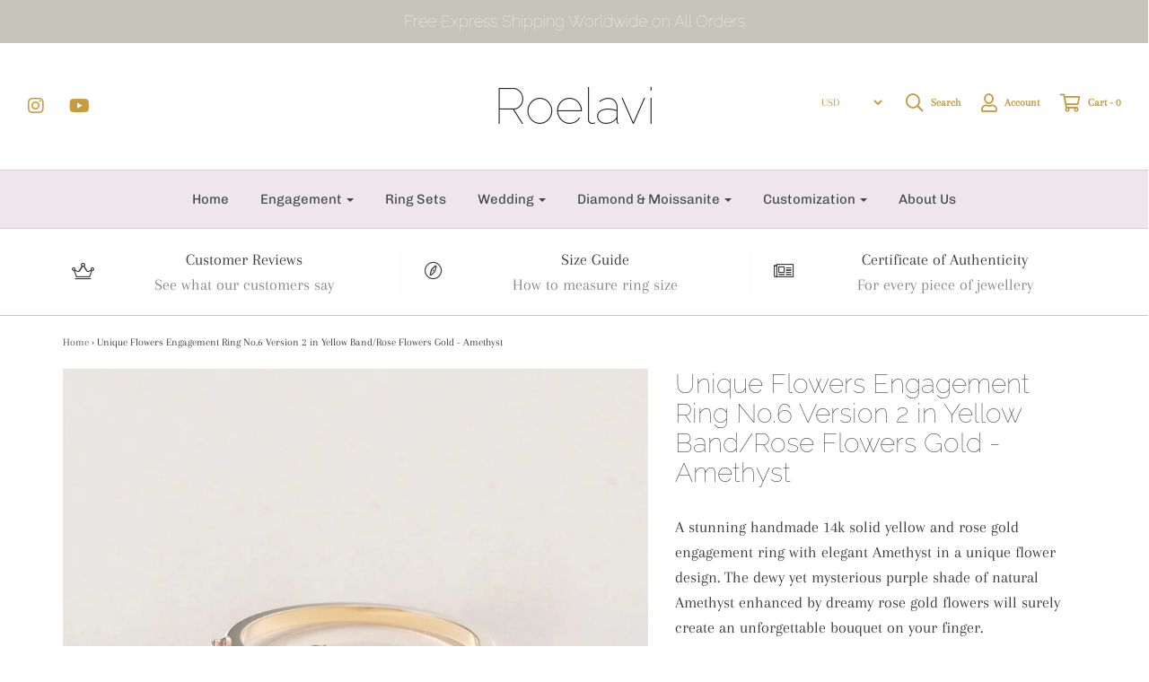

--- FILE ---
content_type: text/html; charset=utf-8
request_url: https://roelaviatelier.com/products/flowers-engagement-ring-no-6-version-2-in-yellow-band-rose-flowers-gold-amethyst
body_size: 37489
content:
<!DOCTYPE html>
<!--[if lt IE 7 ]><html class="no-js ie ie6" lang="en"> <![endif]-->
<!--[if IE 7 ]><html class="no-js ie ie7" lang="en"> <![endif]-->
<!--[if IE 8 ]><html class="no-js ie ie8" lang="en"> <![endif]-->
<!--[if (gte IE 9)|!(IE)]><!-->
<html class="no-js" lang="en">
<!--<![endif]-->


<head>




<!-- SEO - All in One -->
<title>Unique Flowers Engagement Ring No.6 Version 2 in Yellow Band/Rose Flow</title>
<meta name="description" content="A stunning handmade 14k solid yellow and rose gold engagement ring with elegant Amethyst in a unique flower design. The dewy yet mysterious purple shade of natural Amethyst enhanced by dreamy rose gold flowers will surely create an unforgettable bouquet on your finger. The mini flowers in this Version 2 are a little bi" /> 
<meta name="robots" content="index"> 
<meta name="robots" content="follow">

 
<script type="application/ld+json">
{
	"@context": "http://schema.org",
	"@type": "Organization",
	"url": "http://roelaviatelier.com"}
</script>

<script type="application/ld+json">
{
  "@context": "http://www.schema.org",
  "@type": "Store","name": "Roelavi","url": "https://roelaviatelier.com","description": "Nature Inspired Engagement Rings - We provide alternative nature inspired engagement Rings at reasonable prices. Browse our ring designs to find the ideal option for your unique style.","priceRange":"0-500"
,"telephone": "0363847892","address": {
    "@type": "PostalAddress","streetAddress": "AddressDrop","addressLocality": "Tân Phú","addressRegion": "","postalCode": "100000","addressCountry": "Vietnam"},"geo": {
    "@type": "GeoCoordinates",
    "latitude": "",
    "longitude": ""
  }}
</script> 
<script type="application/ld+json">
{
   "@context": "http://schema.org",
   "@type": "WebSite",
   "url": "https://roelaviatelier.com/",
   "potentialAction": {
     "@type": "SearchAction",
     "target": "https://roelaviatelier.com/search?q={search_term_string}",
     "query-input": "required name=search_term_string"
   }
}
</script> 
<script type="application/ld+json">
{
	"@context": "http://schema.org",
	"@type": "Product",
    "brand": {
		"@type": "Brand",
		"name": "Roelavi"
	},
	"@id" : "https:\/\/roelaviatelier.com\/products\/flowers-engagement-ring-no-6-version-2-in-yellow-band-rose-flowers-gold-amethyst",
	"sku": null,
	"description": "A stunning handmade 14k solid yellow and rose gold engagement ring with elegant Amethyst in a unique flower design. The dewy yet mysterious purple shade of natural Amethyst enhanced by dreamy rose gold flowers will surely create an unforgettable bouquet on your finger. The mini flowers in this Version 2 are a little bi",
	"url": "https:\/\/roelaviatelier.com\/products\/flowers-engagement-ring-no-6-version-2-in-yellow-band-rose-flowers-gold-amethyst",
	"name": "Unique Flowers Engagement Ring No.6 Version 2 in Yellow Band\/Rose Flowers Gold - Amethyst","image": "https://roelaviatelier.com/cdn/shop/products/unique-flowers-engagement-ring-no6-version-2-in-yellow-bandrose-flowers-gold-amethyst-968933_grande.jpg?v=1642411627","offers": {
		"@type": "Offer",
		"url" :"https:\/\/roelaviatelier.com\/products\/flowers-engagement-ring-no-6-version-2-in-yellow-band-rose-flowers-gold-amethyst",		
        "image": "https://roelaviatelier.com/cdn/shop/products/unique-flowers-engagement-ring-no6-version-2-in-yellow-bandrose-flowers-gold-amethyst-968933_grande.jpg?v=1642411627",		
        "sku" :null,
		"price": "1100.00",
		"priceCurrency": "USD",
		"availability": "InStock"
	}}
</script> 
<!-- End - SEO - All in One -->

	<meta charset="utf-8">
<!-- Google Tag Manager -->
<script>(function(w,d,s,l,i){w[l]=w[l]||[];w[l].push({'gtm.start':
new Date().getTime(),event:'gtm.js'});var f=d.getElementsByTagName(s)[0],
j=d.createElement(s),dl=l!='dataLayer'?'&l='+l:'';j.async=true;j.src=
'https://www.googletagmanager.com/gtm.js?id='+i+dl;f.parentNode.insertBefore(j,f);
})(window,document,'script','dataLayer','GTM-5NVJXRG');</script>
<!-- End Google Tag Manager -->
  
	<!--[if lt IE 9]>
		<script src="//html5shim.googlecode.com/svn/trunk/html5.js"></script>
	<![endif]-->

	<title>
		Unique Flowers Engagement Ring No.6 Version 2 in Yellow Band/Rose Flow &ndash; Roelavi
	</title>

	<script type="text/javascript">
		document.documentElement.className = document.documentElement.className.replace('no-js', 'js');
	</script>

	
	<meta name="description" content="A stunning handmade 14k solid yellow and rose gold engagement ring with elegant Amethyst in a unique flower design. The dewy yet mysterious purple shade of natural Amethyst enhanced by dreamy rose gold flowers will surely create an unforgettable bouquet on your finger. The mini flowers in this Version 2 are a little bi">
	

	
		<meta name="viewport" content="width=device-width, initial-scale=1, maximum-scale=1, user-scalable=0" />
	

	<meta property="og:site_name" content="Roelavi">
<meta property="og:url" content="https://roelaviatelier.com/products/flowers-engagement-ring-no-6-version-2-in-yellow-band-rose-flowers-gold-amethyst">
<meta property="og:title" content="Unique Flowers Engagement Ring No.6 Version 2 in Yellow Band/Rose Flowers Gold - Amethyst">
<meta property="og:type" content="product">
<meta property="og:description" content="A stunning handmade 14k solid yellow and rose gold engagement ring with elegant Amethyst in a unique flower design. The dewy yet mysterious purple shade of natural Amethyst enhanced by dreamy rose gold flowers will surely create an unforgettable bouquet on your finger. The mini flowers in this Version 2 are a little bi"><meta property="og:price:amount" content="1,100.00">
  <meta property="og:price:currency" content="USD"><meta property="og:image" content="http://roelaviatelier.com/cdn/shop/products/unique-flowers-engagement-ring-no6-version-2-in-yellow-bandrose-flowers-gold-amethyst-968933_1024x1024.jpg?v=1642411627"><meta property="og:image" content="http://roelaviatelier.com/cdn/shop/products/unique-flowers-engagement-ring-no6-version-2-in-yellow-bandrose-flowers-gold-amethyst-256106_1024x1024.jpg?v=1642411627"><meta property="og:image" content="http://roelaviatelier.com/cdn/shop/products/unique-flowers-engagement-ring-no6-version-2-in-yellow-bandrose-flowers-gold-amethyst-181475_1024x1024.jpg?v=1642411627">
<meta property="og:image:secure_url" content="https://roelaviatelier.com/cdn/shop/products/unique-flowers-engagement-ring-no6-version-2-in-yellow-bandrose-flowers-gold-amethyst-968933_1024x1024.jpg?v=1642411627"><meta property="og:image:secure_url" content="https://roelaviatelier.com/cdn/shop/products/unique-flowers-engagement-ring-no6-version-2-in-yellow-bandrose-flowers-gold-amethyst-256106_1024x1024.jpg?v=1642411627"><meta property="og:image:secure_url" content="https://roelaviatelier.com/cdn/shop/products/unique-flowers-engagement-ring-no6-version-2-in-yellow-bandrose-flowers-gold-amethyst-181475_1024x1024.jpg?v=1642411627">

<meta name="twitter:site" content="@">
<meta name="twitter:card" content="summary_large_image">
<meta name="twitter:title" content="Unique Flowers Engagement Ring No.6 Version 2 in Yellow Band/Rose Flowers Gold - Amethyst">
<meta name="twitter:description" content="A stunning handmade 14k solid yellow and rose gold engagement ring with elegant Amethyst in a unique flower design. The dewy yet mysterious purple shade of natural Amethyst enhanced by dreamy rose gold flowers will surely create an unforgettable bouquet on your finger. The mini flowers in this Version 2 are a little bi">

	<link rel="canonical" href="https://roelaviatelier.com/products/flowers-engagement-ring-no-6-version-2-in-yellow-band-rose-flowers-gold-amethyst" />

	<!-- CSS -->
	<link href="//roelaviatelier.com/cdn/shop/t/5/assets/plugins.css?v=84852276289117685301759417578" rel="stylesheet" type="text/css" media="all" /> <link href="//roelaviatelier.com/cdn/shop/t/5/assets/style.scss.css?v=141503696540807020631759417578" rel="stylesheet" type="text/css" media="all" />

	



	
		<link rel="shortcut icon" href="//roelaviatelier.com/cdn/shop/files/roe_text-01_32x32.png?v=1613558120" type="image/png">
	

	<link rel="sitemap" type="application/xml" title="Sitemap" href="/sitemap.xml" />

	<script>window.performance && window.performance.mark && window.performance.mark('shopify.content_for_header.start');</script><meta id="shopify-digital-wallet" name="shopify-digital-wallet" content="/17468303/digital_wallets/dialog">
<meta name="shopify-checkout-api-token" content="3daddfb87de87804173444896b3a310d">
<meta id="in-context-paypal-metadata" data-shop-id="17468303" data-venmo-supported="false" data-environment="production" data-locale="en_US" data-paypal-v4="true" data-currency="USD">
<link rel="alternate" type="application/json+oembed" href="https://roelaviatelier.com/products/flowers-engagement-ring-no-6-version-2-in-yellow-band-rose-flowers-gold-amethyst.oembed">
<script async="async" src="/checkouts/internal/preloads.js?locale=en-US"></script>
<script id="shopify-features" type="application/json">{"accessToken":"3daddfb87de87804173444896b3a310d","betas":["rich-media-storefront-analytics"],"domain":"roelaviatelier.com","predictiveSearch":true,"shopId":17468303,"locale":"en"}</script>
<script>var Shopify = Shopify || {};
Shopify.shop = "roelavi.myshopify.com";
Shopify.locale = "en";
Shopify.currency = {"active":"USD","rate":"1.0"};
Shopify.country = "US";
Shopify.theme = {"name":"Envy","id":33389051970,"schema_name":"Envy","schema_version":"19.1.2","theme_store_id":411,"role":"main"};
Shopify.theme.handle = "null";
Shopify.theme.style = {"id":null,"handle":null};
Shopify.cdnHost = "roelaviatelier.com/cdn";
Shopify.routes = Shopify.routes || {};
Shopify.routes.root = "/";</script>
<script type="module">!function(o){(o.Shopify=o.Shopify||{}).modules=!0}(window);</script>
<script>!function(o){function n(){var o=[];function n(){o.push(Array.prototype.slice.apply(arguments))}return n.q=o,n}var t=o.Shopify=o.Shopify||{};t.loadFeatures=n(),t.autoloadFeatures=n()}(window);</script>
<script id="shop-js-analytics" type="application/json">{"pageType":"product"}</script>
<script defer="defer" async type="module" src="//roelaviatelier.com/cdn/shopifycloud/shop-js/modules/v2/client.init-shop-cart-sync_BN7fPSNr.en.esm.js"></script>
<script defer="defer" async type="module" src="//roelaviatelier.com/cdn/shopifycloud/shop-js/modules/v2/chunk.common_Cbph3Kss.esm.js"></script>
<script defer="defer" async type="module" src="//roelaviatelier.com/cdn/shopifycloud/shop-js/modules/v2/chunk.modal_DKumMAJ1.esm.js"></script>
<script type="module">
  await import("//roelaviatelier.com/cdn/shopifycloud/shop-js/modules/v2/client.init-shop-cart-sync_BN7fPSNr.en.esm.js");
await import("//roelaviatelier.com/cdn/shopifycloud/shop-js/modules/v2/chunk.common_Cbph3Kss.esm.js");
await import("//roelaviatelier.com/cdn/shopifycloud/shop-js/modules/v2/chunk.modal_DKumMAJ1.esm.js");

  window.Shopify.SignInWithShop?.initShopCartSync?.({"fedCMEnabled":true,"windoidEnabled":true});

</script>
<script>(function() {
  var isLoaded = false;
  function asyncLoad() {
    if (isLoaded) return;
    isLoaded = true;
    var urls = ["https:\/\/www.improvedcontactform.com\/icf.js?shop=roelavi.myshopify.com","https:\/\/chimpstatic.com\/mcjs-connected\/js\/users\/93f9dbefad70c2eafa09243dd\/ad5ea4f0ca39e77fa8c94b51e.js?shop=roelavi.myshopify.com","https:\/\/contactform.hulkapps.com\/skeletopapp.js?shop=roelavi.myshopify.com","https:\/\/instafeed.nfcube.com\/cdn\/b9fe7acaf1a69cf4740e46e4b59a091b.js?shop=roelavi.myshopify.com","https:\/\/cdn.shopify.com\/s\/files\/1\/0184\/4255\/1360\/files\/pinit.min.js?v=1635304264\u0026shop=roelavi.myshopify.com"];
    for (var i = 0; i < urls.length; i++) {
      var s = document.createElement('script');
      s.type = 'text/javascript';
      s.async = true;
      s.src = urls[i];
      var x = document.getElementsByTagName('script')[0];
      x.parentNode.insertBefore(s, x);
    }
  };
  if(window.attachEvent) {
    window.attachEvent('onload', asyncLoad);
  } else {
    window.addEventListener('load', asyncLoad, false);
  }
})();</script>
<script id="__st">var __st={"a":17468303,"offset":25200,"reqid":"0b555e7d-24c6-4913-ac6b-3b310f4367b3-1770126306","pageurl":"roelaviatelier.com\/products\/flowers-engagement-ring-no-6-version-2-in-yellow-band-rose-flowers-gold-amethyst","u":"8f314c87b381","p":"product","rtyp":"product","rid":6640139206722};</script>
<script>window.ShopifyPaypalV4VisibilityTracking = true;</script>
<script id="captcha-bootstrap">!function(){'use strict';const t='contact',e='account',n='new_comment',o=[[t,t],['blogs',n],['comments',n],[t,'customer']],c=[[e,'customer_login'],[e,'guest_login'],[e,'recover_customer_password'],[e,'create_customer']],r=t=>t.map((([t,e])=>`form[action*='/${t}']:not([data-nocaptcha='true']) input[name='form_type'][value='${e}']`)).join(','),a=t=>()=>t?[...document.querySelectorAll(t)].map((t=>t.form)):[];function s(){const t=[...o],e=r(t);return a(e)}const i='password',u='form_key',d=['recaptcha-v3-token','g-recaptcha-response','h-captcha-response',i],f=()=>{try{return window.sessionStorage}catch{return}},m='__shopify_v',_=t=>t.elements[u];function p(t,e,n=!1){try{const o=window.sessionStorage,c=JSON.parse(o.getItem(e)),{data:r}=function(t){const{data:e,action:n}=t;return t[m]||n?{data:e,action:n}:{data:t,action:n}}(c);for(const[e,n]of Object.entries(r))t.elements[e]&&(t.elements[e].value=n);n&&o.removeItem(e)}catch(o){console.error('form repopulation failed',{error:o})}}const l='form_type',E='cptcha';function T(t){t.dataset[E]=!0}const w=window,h=w.document,L='Shopify',v='ce_forms',y='captcha';let A=!1;((t,e)=>{const n=(g='f06e6c50-85a8-45c8-87d0-21a2b65856fe',I='https://cdn.shopify.com/shopifycloud/storefront-forms-hcaptcha/ce_storefront_forms_captcha_hcaptcha.v1.5.2.iife.js',D={infoText:'Protected by hCaptcha',privacyText:'Privacy',termsText:'Terms'},(t,e,n)=>{const o=w[L][v],c=o.bindForm;if(c)return c(t,g,e,D).then(n);var r;o.q.push([[t,g,e,D],n]),r=I,A||(h.body.append(Object.assign(h.createElement('script'),{id:'captcha-provider',async:!0,src:r})),A=!0)});var g,I,D;w[L]=w[L]||{},w[L][v]=w[L][v]||{},w[L][v].q=[],w[L][y]=w[L][y]||{},w[L][y].protect=function(t,e){n(t,void 0,e),T(t)},Object.freeze(w[L][y]),function(t,e,n,w,h,L){const[v,y,A,g]=function(t,e,n){const i=e?o:[],u=t?c:[],d=[...i,...u],f=r(d),m=r(i),_=r(d.filter((([t,e])=>n.includes(e))));return[a(f),a(m),a(_),s()]}(w,h,L),I=t=>{const e=t.target;return e instanceof HTMLFormElement?e:e&&e.form},D=t=>v().includes(t);t.addEventListener('submit',(t=>{const e=I(t);if(!e)return;const n=D(e)&&!e.dataset.hcaptchaBound&&!e.dataset.recaptchaBound,o=_(e),c=g().includes(e)&&(!o||!o.value);(n||c)&&t.preventDefault(),c&&!n&&(function(t){try{if(!f())return;!function(t){const e=f();if(!e)return;const n=_(t);if(!n)return;const o=n.value;o&&e.removeItem(o)}(t);const e=Array.from(Array(32),(()=>Math.random().toString(36)[2])).join('');!function(t,e){_(t)||t.append(Object.assign(document.createElement('input'),{type:'hidden',name:u})),t.elements[u].value=e}(t,e),function(t,e){const n=f();if(!n)return;const o=[...t.querySelectorAll(`input[type='${i}']`)].map((({name:t})=>t)),c=[...d,...o],r={};for(const[a,s]of new FormData(t).entries())c.includes(a)||(r[a]=s);n.setItem(e,JSON.stringify({[m]:1,action:t.action,data:r}))}(t,e)}catch(e){console.error('failed to persist form',e)}}(e),e.submit())}));const S=(t,e)=>{t&&!t.dataset[E]&&(n(t,e.some((e=>e===t))),T(t))};for(const o of['focusin','change'])t.addEventListener(o,(t=>{const e=I(t);D(e)&&S(e,y())}));const B=e.get('form_key'),M=e.get(l),P=B&&M;t.addEventListener('DOMContentLoaded',(()=>{const t=y();if(P)for(const e of t)e.elements[l].value===M&&p(e,B);[...new Set([...A(),...v().filter((t=>'true'===t.dataset.shopifyCaptcha))])].forEach((e=>S(e,t)))}))}(h,new URLSearchParams(w.location.search),n,t,e,['guest_login'])})(!0,!0)}();</script>
<script integrity="sha256-4kQ18oKyAcykRKYeNunJcIwy7WH5gtpwJnB7kiuLZ1E=" data-source-attribution="shopify.loadfeatures" defer="defer" src="//roelaviatelier.com/cdn/shopifycloud/storefront/assets/storefront/load_feature-a0a9edcb.js" crossorigin="anonymous"></script>
<script data-source-attribution="shopify.dynamic_checkout.dynamic.init">var Shopify=Shopify||{};Shopify.PaymentButton=Shopify.PaymentButton||{isStorefrontPortableWallets:!0,init:function(){window.Shopify.PaymentButton.init=function(){};var t=document.createElement("script");t.src="https://roelaviatelier.com/cdn/shopifycloud/portable-wallets/latest/portable-wallets.en.js",t.type="module",document.head.appendChild(t)}};
</script>
<script data-source-attribution="shopify.dynamic_checkout.buyer_consent">
  function portableWalletsHideBuyerConsent(e){var t=document.getElementById("shopify-buyer-consent"),n=document.getElementById("shopify-subscription-policy-button");t&&n&&(t.classList.add("hidden"),t.setAttribute("aria-hidden","true"),n.removeEventListener("click",e))}function portableWalletsShowBuyerConsent(e){var t=document.getElementById("shopify-buyer-consent"),n=document.getElementById("shopify-subscription-policy-button");t&&n&&(t.classList.remove("hidden"),t.removeAttribute("aria-hidden"),n.addEventListener("click",e))}window.Shopify?.PaymentButton&&(window.Shopify.PaymentButton.hideBuyerConsent=portableWalletsHideBuyerConsent,window.Shopify.PaymentButton.showBuyerConsent=portableWalletsShowBuyerConsent);
</script>
<script data-source-attribution="shopify.dynamic_checkout.cart.bootstrap">document.addEventListener("DOMContentLoaded",(function(){function t(){return document.querySelector("shopify-accelerated-checkout-cart, shopify-accelerated-checkout")}if(t())Shopify.PaymentButton.init();else{new MutationObserver((function(e,n){t()&&(Shopify.PaymentButton.init(),n.disconnect())})).observe(document.body,{childList:!0,subtree:!0})}}));
</script>
<link id="shopify-accelerated-checkout-styles" rel="stylesheet" media="screen" href="https://roelaviatelier.com/cdn/shopifycloud/portable-wallets/latest/accelerated-checkout-backwards-compat.css" crossorigin="anonymous">
<style id="shopify-accelerated-checkout-cart">
        #shopify-buyer-consent {
  margin-top: 1em;
  display: inline-block;
  width: 100%;
}

#shopify-buyer-consent.hidden {
  display: none;
}

#shopify-subscription-policy-button {
  background: none;
  border: none;
  padding: 0;
  text-decoration: underline;
  font-size: inherit;
  cursor: pointer;
}

#shopify-subscription-policy-button::before {
  box-shadow: none;
}

      </style>

<script>window.performance && window.performance.mark && window.performance.mark('shopify.content_for_header.end');</script>

	<script type="text/javascript">
	window.lazySizesConfig = window.lazySizesConfig || {};
	window.lazySizesConfig.rias = window.lazySizesConfig.rias || {};

	// configure available widths to replace with the {width} placeholder
	window.lazySizesConfig.rias.widths = [150, 300, 600, 900, 1200, 1500, 1800, 2100];
	</script>

	

	<script src="//roelaviatelier.com/cdn/shop/t/5/assets/jquery-3.3.1.min.js?v=23846495244194134081545622813" type="text/javascript"></script>
	<script src="//roelaviatelier.com/cdn/shop/t/5/assets/plugins.js?v=67531788943777300511545622814" type="text/javascript"></script>
	<script src="//roelaviatelier.com/cdn/shop/t/5/assets/custom.js?v=30021744879882148351545622808" type="text/javascript"></script>
	<script src="//roelaviatelier.com/cdn/shop/t/5/assets/sections.js?v=63261825308432221171545622820" type="text/javascript"></script>

<script>
  
  
    window.csapps = {
      shop_slug: "roelavi",
      store_id: "roelavi.myshopify.com",
      store_domain: "roelaviatelier.com",
      money_format: "${{amount}}",
      cart: null,
      product: null,
      product_collections: null,
      product_variants: null,
      is_volume_discount: null,
      is_bundle_discount: null,
      bundle_class: '.aiod-bundle-discount-wrap',
      product_id: null,
      page_type: null,
      vd_url: 'https://aiod.cirkleinc.com',
      customer: null,
      currency_symbol: "$"
    }
	window.csapps.page_type = "index";
    
	
    window.csapps.cart = {"note":null,"attributes":{},"original_total_price":0,"total_price":0,"total_discount":0,"total_weight":0.0,"item_count":0,"items":[],"requires_shipping":false,"currency":"USD","items_subtotal_price":0,"cart_level_discount_applications":[],"checkout_charge_amount":0}
    if (typeof window.csapps.cart.items == "object") {
      for (var i=0; i<window.csapps.cart.items.length; i++) {
        ["sku", "grams", "vendor", "url", "image", "handle", "requires_shipping", "product_type", "product_description"].map(function(a) {
          delete window.csapps.cart.items[i][a]
        })
      }
    }
    window.csapps.cart_collections = {}
    

  
window.csapps.page_type = "product"
    window.csapps.product_id = "6640139206722";
    window.csapps.product = {"id":6640139206722,"title":"Unique Flowers Engagement Ring No.6 Version 2 in Yellow Band\/Rose Flowers Gold - Amethyst","handle":"flowers-engagement-ring-no-6-version-2-in-yellow-band-rose-flowers-gold-amethyst","description":"\u003cp\u003e\u003cspan\u003eA stunning handmade 14k solid yellow and rose gold engagement ring with elegant Amethyst in a unique flower design. The dewy yet mysterious purple shade of natural Amethyst enhanced by dreamy rose gold flowers will surely create an unforgettable bouquet on your finger.\u003c\/span\u003e\u003c\/p\u003e\n\u003cp\u003e\u003cspan\u003eThe mini flowers in this Version 2 are a little bit bigger than flowers in the original Flowers Ring No.6.\u003c\/span\u003e\u003c\/p\u003e\n\u003cp style=\"margin: 0cm 0cm 12.0pt 0cm;\"\u003e\u003cspan style=\"font-size: 10.5pt; font-family: 'Segoe UI',sans-serif; color: #212b36;\"\u003eThe perfect choice for various purposes: engagement ring, anniversary ring, promise ring, Valentine's Day gift, Christmas gift or birthday gift. \u003c\/span\u003e\u003c\/p\u003e\n\u003cp style=\"font-variant-ligatures: normal; font-variant-caps: normal; orphans: 2; text-align: start; widows: 2; -webkit-text-stroke-width: 0px; text-decoration-thickness: initial; text-decoration-style: initial; text-decoration-color: initial; word-spacing: 0px; margin: 0cm 0cm 12.0pt 0cm;\"\u003e\u003cspan style=\"font-size: 10.5pt; font-family: 'Segoe UI',sans-serif; color: #212b36;\"\u003eAll details are handmade and polished by our team of true master artisans.\u003cbr\u003e\u003c\/span\u003e\u003c\/p\u003e\n\u003cp style=\"font-variant-ligatures: normal; font-variant-caps: normal; orphans: 2; text-align: start; widows: 2; -webkit-text-stroke-width: 0px; text-decoration-thickness: initial; text-decoration-style: initial; text-decoration-color: initial; word-spacing: 0px; margin: 0cm 0cm 12.0pt 0cm;\"\u003e \u003c\/p\u003e\n\u003ch2\u003e\u003cspan style=\"font-size: medium;\" data-mce-style=\"font-size: medium;\"\u003e\u003cstrong\u003e\u003cspan size=\"4\"\u003eGOLD\u003c\/span\u003e\u003c\/strong\u003e\u003c\/span\u003e\u003c\/h2\u003e\n\u003cp\u003e14k Solid Yellow and Rose Gold.\u003cbr\u003eAlso available in 14k Solid White, Rose, Yellow and Black Gold.\u003cbr\u003e\u003c\/p\u003e\n\u003cp\u003e \u003c\/p\u003e\n\u003ch3\u003e\u003cspan style=\"font-size: medium;\" data-mce-style=\"font-size: medium;\"\u003e\u003cstrong\u003e\u003cspan size=\"4\"\u003eGEMSTONE\u003c\/span\u003e\u003c\/strong\u003e\u003c\/span\u003e\u003c\/h3\u003e\n\u003cp\u003eType: Amethyst\u003cbr\u003eSize: approx. 0.4 carat - 5mm\u003cbr\u003e\u003cspan\u003eShape: Round cut\u003cbr\u003e\u003c\/span\u003eWe can change the main stone into any stones of your preference. Simply send us an email and you will be personally assisted throughout the whole customisation process.\u003c\/p\u003e\n\u003cp\u003e\u003cbr\u003e\u003c\/p\u003e\n\u003ch4\u003e\u003cspan style=\"font-size: medium;\" data-mce-style=\"font-size: medium;\"\u003e\u003cstrong\u003e\u003cspan size=\"4\"\u003eRING SIZE\u003c\/span\u003e\u003c\/strong\u003e\u003c\/span\u003e\u003c\/h4\u003e\n\u003cp\u003eAll sizes are in US size\u003c\/p\u003e\n\u003cp\u003eEach ring is custom made so that it will have a unique fit just for you. Simply choose your size in the drop down menu or leave us a message.\u003c\/p\u003e","published_at":"2021-09-06T14:12:24+07:00","created_at":"2021-09-06T14:09:58+07:00","vendor":"Roelavi","type":"Rings","tags":["amethyst","engagement","flowers","flowers and leaves","ring","rose gold","Women","Yellow Gold"],"price":110000,"price_min":110000,"price_max":110000,"available":true,"price_varies":false,"compare_at_price":null,"compare_at_price_min":0,"compare_at_price_max":0,"compare_at_price_varies":false,"variants":[{"id":39490760835138,"title":"3 US \/ 14k Yellow Gold","option1":"3 US","option2":"14k Yellow Gold","option3":null,"sku":null,"requires_shipping":true,"taxable":true,"featured_image":null,"available":true,"name":"Unique Flowers Engagement Ring No.6 Version 2 in Yellow Band\/Rose Flowers Gold - Amethyst - 3 US \/ 14k Yellow Gold","public_title":"3 US \/ 14k Yellow Gold","options":["3 US","14k Yellow Gold"],"price":110000,"weight":0,"compare_at_price":null,"inventory_quantity":0,"inventory_management":null,"inventory_policy":"deny","barcode":null,"requires_selling_plan":false,"selling_plan_allocations":[]},{"id":39490760867906,"title":"3 US \/ 14k Rose Gold","option1":"3 US","option2":"14k Rose Gold","option3":null,"sku":null,"requires_shipping":true,"taxable":true,"featured_image":null,"available":true,"name":"Unique Flowers Engagement Ring No.6 Version 2 in Yellow Band\/Rose Flowers Gold - Amethyst - 3 US \/ 14k Rose Gold","public_title":"3 US \/ 14k Rose Gold","options":["3 US","14k Rose Gold"],"price":110000,"weight":0,"compare_at_price":null,"inventory_quantity":0,"inventory_management":null,"inventory_policy":"deny","barcode":null,"requires_selling_plan":false,"selling_plan_allocations":[]},{"id":39490760900674,"title":"3 ¼ US \/ 14k Yellow Gold","option1":"3 ¼ US","option2":"14k Yellow Gold","option3":null,"sku":null,"requires_shipping":true,"taxable":true,"featured_image":null,"available":true,"name":"Unique Flowers Engagement Ring No.6 Version 2 in Yellow Band\/Rose Flowers Gold - Amethyst - 3 ¼ US \/ 14k Yellow Gold","public_title":"3 ¼ US \/ 14k Yellow Gold","options":["3 ¼ US","14k Yellow Gold"],"price":110000,"weight":0,"compare_at_price":null,"inventory_quantity":0,"inventory_management":null,"inventory_policy":"deny","barcode":null,"requires_selling_plan":false,"selling_plan_allocations":[]},{"id":39490760933442,"title":"3 ¼ US \/ 14k Rose Gold","option1":"3 ¼ US","option2":"14k Rose Gold","option3":null,"sku":null,"requires_shipping":true,"taxable":true,"featured_image":null,"available":true,"name":"Unique Flowers Engagement Ring No.6 Version 2 in Yellow Band\/Rose Flowers Gold - Amethyst - 3 ¼ US \/ 14k Rose Gold","public_title":"3 ¼ US \/ 14k Rose Gold","options":["3 ¼ US","14k Rose Gold"],"price":110000,"weight":0,"compare_at_price":null,"inventory_quantity":0,"inventory_management":null,"inventory_policy":"deny","barcode":null,"requires_selling_plan":false,"selling_plan_allocations":[]},{"id":39490760966210,"title":"3 ½ US \/ 14k Yellow Gold","option1":"3 ½ US","option2":"14k Yellow Gold","option3":null,"sku":null,"requires_shipping":true,"taxable":true,"featured_image":null,"available":true,"name":"Unique Flowers Engagement Ring No.6 Version 2 in Yellow Band\/Rose Flowers Gold - Amethyst - 3 ½ US \/ 14k Yellow Gold","public_title":"3 ½ US \/ 14k Yellow Gold","options":["3 ½ US","14k Yellow Gold"],"price":110000,"weight":0,"compare_at_price":null,"inventory_quantity":0,"inventory_management":null,"inventory_policy":"deny","barcode":null,"requires_selling_plan":false,"selling_plan_allocations":[]},{"id":39490760998978,"title":"3 ½ US \/ 14k Rose Gold","option1":"3 ½ US","option2":"14k Rose Gold","option3":null,"sku":null,"requires_shipping":true,"taxable":true,"featured_image":null,"available":true,"name":"Unique Flowers Engagement Ring No.6 Version 2 in Yellow Band\/Rose Flowers Gold - Amethyst - 3 ½ US \/ 14k Rose Gold","public_title":"3 ½ US \/ 14k Rose Gold","options":["3 ½ US","14k Rose Gold"],"price":110000,"weight":0,"compare_at_price":null,"inventory_quantity":0,"inventory_management":null,"inventory_policy":"deny","barcode":null,"requires_selling_plan":false,"selling_plan_allocations":[]},{"id":39490761031746,"title":"3 ¾ US \/ 14k Yellow Gold","option1":"3 ¾ US","option2":"14k Yellow Gold","option3":null,"sku":null,"requires_shipping":true,"taxable":true,"featured_image":null,"available":true,"name":"Unique Flowers Engagement Ring No.6 Version 2 in Yellow Band\/Rose Flowers Gold - Amethyst - 3 ¾ US \/ 14k Yellow Gold","public_title":"3 ¾ US \/ 14k Yellow Gold","options":["3 ¾ US","14k Yellow Gold"],"price":110000,"weight":0,"compare_at_price":null,"inventory_quantity":0,"inventory_management":null,"inventory_policy":"deny","barcode":null,"requires_selling_plan":false,"selling_plan_allocations":[]},{"id":39490761064514,"title":"3 ¾ US \/ 14k Rose Gold","option1":"3 ¾ US","option2":"14k Rose Gold","option3":null,"sku":null,"requires_shipping":true,"taxable":true,"featured_image":null,"available":true,"name":"Unique Flowers Engagement Ring No.6 Version 2 in Yellow Band\/Rose Flowers Gold - Amethyst - 3 ¾ US \/ 14k Rose Gold","public_title":"3 ¾ US \/ 14k Rose Gold","options":["3 ¾ US","14k Rose Gold"],"price":110000,"weight":0,"compare_at_price":null,"inventory_quantity":0,"inventory_management":null,"inventory_policy":"deny","barcode":null,"requires_selling_plan":false,"selling_plan_allocations":[]},{"id":39490761097282,"title":"4 US \/ 14k Yellow Gold","option1":"4 US","option2":"14k Yellow Gold","option3":null,"sku":null,"requires_shipping":true,"taxable":true,"featured_image":null,"available":true,"name":"Unique Flowers Engagement Ring No.6 Version 2 in Yellow Band\/Rose Flowers Gold - Amethyst - 4 US \/ 14k Yellow Gold","public_title":"4 US \/ 14k Yellow Gold","options":["4 US","14k Yellow Gold"],"price":110000,"weight":0,"compare_at_price":null,"inventory_quantity":0,"inventory_management":null,"inventory_policy":"deny","barcode":null,"requires_selling_plan":false,"selling_plan_allocations":[]},{"id":39490761130050,"title":"4 US \/ 14k Rose Gold","option1":"4 US","option2":"14k Rose Gold","option3":null,"sku":null,"requires_shipping":true,"taxable":true,"featured_image":null,"available":true,"name":"Unique Flowers Engagement Ring No.6 Version 2 in Yellow Band\/Rose Flowers Gold - Amethyst - 4 US \/ 14k Rose Gold","public_title":"4 US \/ 14k Rose Gold","options":["4 US","14k Rose Gold"],"price":110000,"weight":0,"compare_at_price":null,"inventory_quantity":0,"inventory_management":null,"inventory_policy":"deny","barcode":null,"requires_selling_plan":false,"selling_plan_allocations":[]},{"id":39490761162818,"title":"4 ¼ US \/ 14k Yellow Gold","option1":"4 ¼ US","option2":"14k Yellow Gold","option3":null,"sku":null,"requires_shipping":true,"taxable":true,"featured_image":null,"available":true,"name":"Unique Flowers Engagement Ring No.6 Version 2 in Yellow Band\/Rose Flowers Gold - Amethyst - 4 ¼ US \/ 14k Yellow Gold","public_title":"4 ¼ US \/ 14k Yellow Gold","options":["4 ¼ US","14k Yellow Gold"],"price":110000,"weight":0,"compare_at_price":null,"inventory_quantity":0,"inventory_management":null,"inventory_policy":"deny","barcode":null,"requires_selling_plan":false,"selling_plan_allocations":[]},{"id":39490761195586,"title":"4 ¼ US \/ 14k Rose Gold","option1":"4 ¼ US","option2":"14k Rose Gold","option3":null,"sku":null,"requires_shipping":true,"taxable":true,"featured_image":null,"available":true,"name":"Unique Flowers Engagement Ring No.6 Version 2 in Yellow Band\/Rose Flowers Gold - Amethyst - 4 ¼ US \/ 14k Rose Gold","public_title":"4 ¼ US \/ 14k Rose Gold","options":["4 ¼ US","14k Rose Gold"],"price":110000,"weight":0,"compare_at_price":null,"inventory_quantity":0,"inventory_management":null,"inventory_policy":"deny","barcode":null,"requires_selling_plan":false,"selling_plan_allocations":[]},{"id":39490761228354,"title":"4 ½ US \/ 14k Yellow Gold","option1":"4 ½ US","option2":"14k Yellow Gold","option3":null,"sku":null,"requires_shipping":true,"taxable":true,"featured_image":null,"available":true,"name":"Unique Flowers Engagement Ring No.6 Version 2 in Yellow Band\/Rose Flowers Gold - Amethyst - 4 ½ US \/ 14k Yellow Gold","public_title":"4 ½ US \/ 14k Yellow Gold","options":["4 ½ US","14k Yellow Gold"],"price":110000,"weight":0,"compare_at_price":null,"inventory_quantity":0,"inventory_management":null,"inventory_policy":"deny","barcode":null,"requires_selling_plan":false,"selling_plan_allocations":[]},{"id":39490761261122,"title":"4 ½ US \/ 14k Rose Gold","option1":"4 ½ US","option2":"14k Rose Gold","option3":null,"sku":null,"requires_shipping":true,"taxable":true,"featured_image":null,"available":true,"name":"Unique Flowers Engagement Ring No.6 Version 2 in Yellow Band\/Rose Flowers Gold - Amethyst - 4 ½ US \/ 14k Rose Gold","public_title":"4 ½ US \/ 14k Rose Gold","options":["4 ½ US","14k Rose Gold"],"price":110000,"weight":0,"compare_at_price":null,"inventory_quantity":0,"inventory_management":null,"inventory_policy":"deny","barcode":null,"requires_selling_plan":false,"selling_plan_allocations":[]},{"id":39490761293890,"title":"4 ¾ US \/ 14k Yellow Gold","option1":"4 ¾ US","option2":"14k Yellow Gold","option3":null,"sku":null,"requires_shipping":true,"taxable":true,"featured_image":null,"available":true,"name":"Unique Flowers Engagement Ring No.6 Version 2 in Yellow Band\/Rose Flowers Gold - Amethyst - 4 ¾ US \/ 14k Yellow Gold","public_title":"4 ¾ US \/ 14k Yellow Gold","options":["4 ¾ US","14k Yellow Gold"],"price":110000,"weight":0,"compare_at_price":null,"inventory_quantity":0,"inventory_management":null,"inventory_policy":"deny","barcode":null,"requires_selling_plan":false,"selling_plan_allocations":[]},{"id":39490761326658,"title":"4 ¾ US \/ 14k Rose Gold","option1":"4 ¾ US","option2":"14k Rose Gold","option3":null,"sku":null,"requires_shipping":true,"taxable":true,"featured_image":null,"available":true,"name":"Unique Flowers Engagement Ring No.6 Version 2 in Yellow Band\/Rose Flowers Gold - Amethyst - 4 ¾ US \/ 14k Rose Gold","public_title":"4 ¾ US \/ 14k Rose Gold","options":["4 ¾ US","14k Rose Gold"],"price":110000,"weight":0,"compare_at_price":null,"inventory_quantity":0,"inventory_management":null,"inventory_policy":"deny","barcode":null,"requires_selling_plan":false,"selling_plan_allocations":[]},{"id":39490761359426,"title":"5 US \/ 14k Yellow Gold","option1":"5 US","option2":"14k Yellow Gold","option3":null,"sku":null,"requires_shipping":true,"taxable":true,"featured_image":null,"available":true,"name":"Unique Flowers Engagement Ring No.6 Version 2 in Yellow Band\/Rose Flowers Gold - Amethyst - 5 US \/ 14k Yellow Gold","public_title":"5 US \/ 14k Yellow Gold","options":["5 US","14k Yellow Gold"],"price":110000,"weight":0,"compare_at_price":null,"inventory_quantity":0,"inventory_management":null,"inventory_policy":"deny","barcode":null,"requires_selling_plan":false,"selling_plan_allocations":[]},{"id":39490761392194,"title":"5 US \/ 14k Rose Gold","option1":"5 US","option2":"14k Rose Gold","option3":null,"sku":null,"requires_shipping":true,"taxable":true,"featured_image":null,"available":true,"name":"Unique Flowers Engagement Ring No.6 Version 2 in Yellow Band\/Rose Flowers Gold - Amethyst - 5 US \/ 14k Rose Gold","public_title":"5 US \/ 14k Rose Gold","options":["5 US","14k Rose Gold"],"price":110000,"weight":0,"compare_at_price":null,"inventory_quantity":0,"inventory_management":null,"inventory_policy":"deny","barcode":null,"requires_selling_plan":false,"selling_plan_allocations":[]},{"id":39490761424962,"title":"5 ¼ US \/ 14k Yellow Gold","option1":"5 ¼ US","option2":"14k Yellow Gold","option3":null,"sku":null,"requires_shipping":true,"taxable":true,"featured_image":null,"available":true,"name":"Unique Flowers Engagement Ring No.6 Version 2 in Yellow Band\/Rose Flowers Gold - Amethyst - 5 ¼ US \/ 14k Yellow Gold","public_title":"5 ¼ US \/ 14k Yellow Gold","options":["5 ¼ US","14k Yellow Gold"],"price":110000,"weight":0,"compare_at_price":null,"inventory_quantity":0,"inventory_management":null,"inventory_policy":"deny","barcode":null,"requires_selling_plan":false,"selling_plan_allocations":[]},{"id":39490761457730,"title":"5 ¼ US \/ 14k Rose Gold","option1":"5 ¼ US","option2":"14k Rose Gold","option3":null,"sku":null,"requires_shipping":true,"taxable":true,"featured_image":null,"available":true,"name":"Unique Flowers Engagement Ring No.6 Version 2 in Yellow Band\/Rose Flowers Gold - Amethyst - 5 ¼ US \/ 14k Rose Gold","public_title":"5 ¼ US \/ 14k Rose Gold","options":["5 ¼ US","14k Rose Gold"],"price":110000,"weight":0,"compare_at_price":null,"inventory_quantity":0,"inventory_management":null,"inventory_policy":"deny","barcode":null,"requires_selling_plan":false,"selling_plan_allocations":[]},{"id":39490761490498,"title":"5 ½ US \/ 14k Yellow Gold","option1":"5 ½ US","option2":"14k Yellow Gold","option3":null,"sku":null,"requires_shipping":true,"taxable":true,"featured_image":null,"available":true,"name":"Unique Flowers Engagement Ring No.6 Version 2 in Yellow Band\/Rose Flowers Gold - Amethyst - 5 ½ US \/ 14k Yellow Gold","public_title":"5 ½ US \/ 14k Yellow Gold","options":["5 ½ US","14k Yellow Gold"],"price":110000,"weight":0,"compare_at_price":null,"inventory_quantity":0,"inventory_management":null,"inventory_policy":"deny","barcode":null,"requires_selling_plan":false,"selling_plan_allocations":[]},{"id":39490761523266,"title":"5 ½ US \/ 14k Rose Gold","option1":"5 ½ US","option2":"14k Rose Gold","option3":null,"sku":null,"requires_shipping":true,"taxable":true,"featured_image":null,"available":true,"name":"Unique Flowers Engagement Ring No.6 Version 2 in Yellow Band\/Rose Flowers Gold - Amethyst - 5 ½ US \/ 14k Rose Gold","public_title":"5 ½ US \/ 14k Rose Gold","options":["5 ½ US","14k Rose Gold"],"price":110000,"weight":0,"compare_at_price":null,"inventory_quantity":0,"inventory_management":null,"inventory_policy":"deny","barcode":null,"requires_selling_plan":false,"selling_plan_allocations":[]},{"id":39490761556034,"title":"5 ¾ US \/ 14k Yellow Gold","option1":"5 ¾ US","option2":"14k Yellow Gold","option3":null,"sku":null,"requires_shipping":true,"taxable":true,"featured_image":null,"available":true,"name":"Unique Flowers Engagement Ring No.6 Version 2 in Yellow Band\/Rose Flowers Gold - Amethyst - 5 ¾ US \/ 14k Yellow Gold","public_title":"5 ¾ US \/ 14k Yellow Gold","options":["5 ¾ US","14k Yellow Gold"],"price":110000,"weight":0,"compare_at_price":null,"inventory_quantity":0,"inventory_management":null,"inventory_policy":"deny","barcode":null,"requires_selling_plan":false,"selling_plan_allocations":[]},{"id":39490761588802,"title":"5 ¾ US \/ 14k Rose Gold","option1":"5 ¾ US","option2":"14k Rose Gold","option3":null,"sku":null,"requires_shipping":true,"taxable":true,"featured_image":null,"available":true,"name":"Unique Flowers Engagement Ring No.6 Version 2 in Yellow Band\/Rose Flowers Gold - Amethyst - 5 ¾ US \/ 14k Rose Gold","public_title":"5 ¾ US \/ 14k Rose Gold","options":["5 ¾ US","14k Rose Gold"],"price":110000,"weight":0,"compare_at_price":null,"inventory_quantity":0,"inventory_management":null,"inventory_policy":"deny","barcode":null,"requires_selling_plan":false,"selling_plan_allocations":[]},{"id":39490761621570,"title":"6 US \/ 14k Yellow Gold","option1":"6 US","option2":"14k Yellow Gold","option3":null,"sku":null,"requires_shipping":true,"taxable":true,"featured_image":null,"available":true,"name":"Unique Flowers Engagement Ring No.6 Version 2 in Yellow Band\/Rose Flowers Gold - Amethyst - 6 US \/ 14k Yellow Gold","public_title":"6 US \/ 14k Yellow Gold","options":["6 US","14k Yellow Gold"],"price":110000,"weight":0,"compare_at_price":null,"inventory_quantity":0,"inventory_management":null,"inventory_policy":"deny","barcode":null,"requires_selling_plan":false,"selling_plan_allocations":[]},{"id":39490761654338,"title":"6 US \/ 14k Rose Gold","option1":"6 US","option2":"14k Rose Gold","option3":null,"sku":null,"requires_shipping":true,"taxable":true,"featured_image":null,"available":true,"name":"Unique Flowers Engagement Ring No.6 Version 2 in Yellow Band\/Rose Flowers Gold - Amethyst - 6 US \/ 14k Rose Gold","public_title":"6 US \/ 14k Rose Gold","options":["6 US","14k Rose Gold"],"price":110000,"weight":0,"compare_at_price":null,"inventory_quantity":0,"inventory_management":null,"inventory_policy":"deny","barcode":null,"requires_selling_plan":false,"selling_plan_allocations":[]},{"id":39490761687106,"title":"6 ¼ US \/ 14k Yellow Gold","option1":"6 ¼ US","option2":"14k Yellow Gold","option3":null,"sku":null,"requires_shipping":true,"taxable":true,"featured_image":null,"available":true,"name":"Unique Flowers Engagement Ring No.6 Version 2 in Yellow Band\/Rose Flowers Gold - Amethyst - 6 ¼ US \/ 14k Yellow Gold","public_title":"6 ¼ US \/ 14k Yellow Gold","options":["6 ¼ US","14k Yellow Gold"],"price":110000,"weight":0,"compare_at_price":null,"inventory_quantity":0,"inventory_management":null,"inventory_policy":"deny","barcode":null,"requires_selling_plan":false,"selling_plan_allocations":[]},{"id":39490761719874,"title":"6 ¼ US \/ 14k Rose Gold","option1":"6 ¼ US","option2":"14k Rose Gold","option3":null,"sku":null,"requires_shipping":true,"taxable":true,"featured_image":null,"available":true,"name":"Unique Flowers Engagement Ring No.6 Version 2 in Yellow Band\/Rose Flowers Gold - Amethyst - 6 ¼ US \/ 14k Rose Gold","public_title":"6 ¼ US \/ 14k Rose Gold","options":["6 ¼ US","14k Rose Gold"],"price":110000,"weight":0,"compare_at_price":null,"inventory_quantity":0,"inventory_management":null,"inventory_policy":"deny","barcode":null,"requires_selling_plan":false,"selling_plan_allocations":[]},{"id":39490761752642,"title":"6 ½ US \/ 14k Yellow Gold","option1":"6 ½ US","option2":"14k Yellow Gold","option3":null,"sku":null,"requires_shipping":true,"taxable":true,"featured_image":null,"available":true,"name":"Unique Flowers Engagement Ring No.6 Version 2 in Yellow Band\/Rose Flowers Gold - Amethyst - 6 ½ US \/ 14k Yellow Gold","public_title":"6 ½ US \/ 14k Yellow Gold","options":["6 ½ US","14k Yellow Gold"],"price":110000,"weight":0,"compare_at_price":null,"inventory_quantity":0,"inventory_management":null,"inventory_policy":"deny","barcode":null,"requires_selling_plan":false,"selling_plan_allocations":[]},{"id":39490761785410,"title":"6 ½ US \/ 14k Rose Gold","option1":"6 ½ US","option2":"14k Rose Gold","option3":null,"sku":null,"requires_shipping":true,"taxable":true,"featured_image":null,"available":true,"name":"Unique Flowers Engagement Ring No.6 Version 2 in Yellow Band\/Rose Flowers Gold - Amethyst - 6 ½ US \/ 14k Rose Gold","public_title":"6 ½ US \/ 14k Rose Gold","options":["6 ½ US","14k Rose Gold"],"price":110000,"weight":0,"compare_at_price":null,"inventory_quantity":0,"inventory_management":null,"inventory_policy":"deny","barcode":null,"requires_selling_plan":false,"selling_plan_allocations":[]},{"id":39490761818178,"title":"6 ¾ US \/ 14k Yellow Gold","option1":"6 ¾ US","option2":"14k Yellow Gold","option3":null,"sku":null,"requires_shipping":true,"taxable":true,"featured_image":null,"available":true,"name":"Unique Flowers Engagement Ring No.6 Version 2 in Yellow Band\/Rose Flowers Gold - Amethyst - 6 ¾ US \/ 14k Yellow Gold","public_title":"6 ¾ US \/ 14k Yellow Gold","options":["6 ¾ US","14k Yellow Gold"],"price":110000,"weight":0,"compare_at_price":null,"inventory_quantity":0,"inventory_management":null,"inventory_policy":"deny","barcode":null,"requires_selling_plan":false,"selling_plan_allocations":[]},{"id":39490761850946,"title":"6 ¾ US \/ 14k Rose Gold","option1":"6 ¾ US","option2":"14k Rose Gold","option3":null,"sku":null,"requires_shipping":true,"taxable":true,"featured_image":null,"available":true,"name":"Unique Flowers Engagement Ring No.6 Version 2 in Yellow Band\/Rose Flowers Gold - Amethyst - 6 ¾ US \/ 14k Rose Gold","public_title":"6 ¾ US \/ 14k Rose Gold","options":["6 ¾ US","14k Rose Gold"],"price":110000,"weight":0,"compare_at_price":null,"inventory_quantity":0,"inventory_management":null,"inventory_policy":"deny","barcode":null,"requires_selling_plan":false,"selling_plan_allocations":[]},{"id":39490761883714,"title":"7 US \/ 14k Yellow Gold","option1":"7 US","option2":"14k Yellow Gold","option3":null,"sku":null,"requires_shipping":true,"taxable":true,"featured_image":null,"available":true,"name":"Unique Flowers Engagement Ring No.6 Version 2 in Yellow Band\/Rose Flowers Gold - Amethyst - 7 US \/ 14k Yellow Gold","public_title":"7 US \/ 14k Yellow Gold","options":["7 US","14k Yellow Gold"],"price":110000,"weight":0,"compare_at_price":null,"inventory_quantity":0,"inventory_management":null,"inventory_policy":"deny","barcode":null,"requires_selling_plan":false,"selling_plan_allocations":[]},{"id":39490761916482,"title":"7 US \/ 14k Rose Gold","option1":"7 US","option2":"14k Rose Gold","option3":null,"sku":null,"requires_shipping":true,"taxable":true,"featured_image":null,"available":true,"name":"Unique Flowers Engagement Ring No.6 Version 2 in Yellow Band\/Rose Flowers Gold - Amethyst - 7 US \/ 14k Rose Gold","public_title":"7 US \/ 14k Rose Gold","options":["7 US","14k Rose Gold"],"price":110000,"weight":0,"compare_at_price":null,"inventory_quantity":0,"inventory_management":null,"inventory_policy":"deny","barcode":null,"requires_selling_plan":false,"selling_plan_allocations":[]},{"id":39490761949250,"title":"7 ¼ US \/ 14k Yellow Gold","option1":"7 ¼ US","option2":"14k Yellow Gold","option3":null,"sku":null,"requires_shipping":true,"taxable":true,"featured_image":null,"available":true,"name":"Unique Flowers Engagement Ring No.6 Version 2 in Yellow Band\/Rose Flowers Gold - Amethyst - 7 ¼ US \/ 14k Yellow Gold","public_title":"7 ¼ US \/ 14k Yellow Gold","options":["7 ¼ US","14k Yellow Gold"],"price":110000,"weight":0,"compare_at_price":null,"inventory_quantity":0,"inventory_management":null,"inventory_policy":"deny","barcode":null,"requires_selling_plan":false,"selling_plan_allocations":[]},{"id":39490761982018,"title":"7 ¼ US \/ 14k Rose Gold","option1":"7 ¼ US","option2":"14k Rose Gold","option3":null,"sku":null,"requires_shipping":true,"taxable":true,"featured_image":null,"available":true,"name":"Unique Flowers Engagement Ring No.6 Version 2 in Yellow Band\/Rose Flowers Gold - Amethyst - 7 ¼ US \/ 14k Rose Gold","public_title":"7 ¼ US \/ 14k Rose Gold","options":["7 ¼ US","14k Rose Gold"],"price":110000,"weight":0,"compare_at_price":null,"inventory_quantity":0,"inventory_management":null,"inventory_policy":"deny","barcode":null,"requires_selling_plan":false,"selling_plan_allocations":[]},{"id":39490762014786,"title":"7 ½ US \/ 14k Yellow Gold","option1":"7 ½ US","option2":"14k Yellow Gold","option3":null,"sku":null,"requires_shipping":true,"taxable":true,"featured_image":null,"available":true,"name":"Unique Flowers Engagement Ring No.6 Version 2 in Yellow Band\/Rose Flowers Gold - Amethyst - 7 ½ US \/ 14k Yellow Gold","public_title":"7 ½ US \/ 14k Yellow Gold","options":["7 ½ US","14k Yellow Gold"],"price":110000,"weight":0,"compare_at_price":null,"inventory_quantity":0,"inventory_management":null,"inventory_policy":"deny","barcode":null,"requires_selling_plan":false,"selling_plan_allocations":[]},{"id":39490762047554,"title":"7 ½ US \/ 14k Rose Gold","option1":"7 ½ US","option2":"14k Rose Gold","option3":null,"sku":null,"requires_shipping":true,"taxable":true,"featured_image":null,"available":true,"name":"Unique Flowers Engagement Ring No.6 Version 2 in Yellow Band\/Rose Flowers Gold - Amethyst - 7 ½ US \/ 14k Rose Gold","public_title":"7 ½ US \/ 14k Rose Gold","options":["7 ½ US","14k Rose Gold"],"price":110000,"weight":0,"compare_at_price":null,"inventory_quantity":0,"inventory_management":null,"inventory_policy":"deny","barcode":null,"requires_selling_plan":false,"selling_plan_allocations":[]},{"id":39490762080322,"title":"7 ¾ US \/ 14k Yellow Gold","option1":"7 ¾ US","option2":"14k Yellow Gold","option3":null,"sku":null,"requires_shipping":true,"taxable":true,"featured_image":null,"available":true,"name":"Unique Flowers Engagement Ring No.6 Version 2 in Yellow Band\/Rose Flowers Gold - Amethyst - 7 ¾ US \/ 14k Yellow Gold","public_title":"7 ¾ US \/ 14k Yellow Gold","options":["7 ¾ US","14k Yellow Gold"],"price":110000,"weight":0,"compare_at_price":null,"inventory_quantity":0,"inventory_management":null,"inventory_policy":"deny","barcode":null,"requires_selling_plan":false,"selling_plan_allocations":[]},{"id":39490762113090,"title":"7 ¾ US \/ 14k Rose Gold","option1":"7 ¾ US","option2":"14k Rose Gold","option3":null,"sku":null,"requires_shipping":true,"taxable":true,"featured_image":null,"available":true,"name":"Unique Flowers Engagement Ring No.6 Version 2 in Yellow Band\/Rose Flowers Gold - Amethyst - 7 ¾ US \/ 14k Rose Gold","public_title":"7 ¾ US \/ 14k Rose Gold","options":["7 ¾ US","14k Rose Gold"],"price":110000,"weight":0,"compare_at_price":null,"inventory_quantity":0,"inventory_management":null,"inventory_policy":"deny","barcode":null,"requires_selling_plan":false,"selling_plan_allocations":[]},{"id":39490762145858,"title":"8 US \/ 14k Yellow Gold","option1":"8 US","option2":"14k Yellow Gold","option3":null,"sku":null,"requires_shipping":true,"taxable":true,"featured_image":null,"available":true,"name":"Unique Flowers Engagement Ring No.6 Version 2 in Yellow Band\/Rose Flowers Gold - Amethyst - 8 US \/ 14k Yellow Gold","public_title":"8 US \/ 14k Yellow Gold","options":["8 US","14k Yellow Gold"],"price":110000,"weight":0,"compare_at_price":null,"inventory_quantity":0,"inventory_management":null,"inventory_policy":"deny","barcode":null,"requires_selling_plan":false,"selling_plan_allocations":[]},{"id":39490762178626,"title":"8 US \/ 14k Rose Gold","option1":"8 US","option2":"14k Rose Gold","option3":null,"sku":null,"requires_shipping":true,"taxable":true,"featured_image":null,"available":true,"name":"Unique Flowers Engagement Ring No.6 Version 2 in Yellow Band\/Rose Flowers Gold - Amethyst - 8 US \/ 14k Rose Gold","public_title":"8 US \/ 14k Rose Gold","options":["8 US","14k Rose Gold"],"price":110000,"weight":0,"compare_at_price":null,"inventory_quantity":0,"inventory_management":null,"inventory_policy":"deny","barcode":null,"requires_selling_plan":false,"selling_plan_allocations":[]},{"id":39490762211394,"title":"8 ¼ US \/ 14k Yellow Gold","option1":"8 ¼ US","option2":"14k Yellow Gold","option3":null,"sku":null,"requires_shipping":true,"taxable":true,"featured_image":null,"available":true,"name":"Unique Flowers Engagement Ring No.6 Version 2 in Yellow Band\/Rose Flowers Gold - Amethyst - 8 ¼ US \/ 14k Yellow Gold","public_title":"8 ¼ US \/ 14k Yellow Gold","options":["8 ¼ US","14k Yellow Gold"],"price":110000,"weight":0,"compare_at_price":null,"inventory_quantity":0,"inventory_management":null,"inventory_policy":"deny","barcode":null,"requires_selling_plan":false,"selling_plan_allocations":[]},{"id":39490762244162,"title":"8 ¼ US \/ 14k Rose Gold","option1":"8 ¼ US","option2":"14k Rose Gold","option3":null,"sku":null,"requires_shipping":true,"taxable":true,"featured_image":null,"available":true,"name":"Unique Flowers Engagement Ring No.6 Version 2 in Yellow Band\/Rose Flowers Gold - Amethyst - 8 ¼ US \/ 14k Rose Gold","public_title":"8 ¼ US \/ 14k Rose Gold","options":["8 ¼ US","14k Rose Gold"],"price":110000,"weight":0,"compare_at_price":null,"inventory_quantity":0,"inventory_management":null,"inventory_policy":"deny","barcode":null,"requires_selling_plan":false,"selling_plan_allocations":[]},{"id":39490762276930,"title":"8 ½ US \/ 14k Yellow Gold","option1":"8 ½ US","option2":"14k Yellow Gold","option3":null,"sku":null,"requires_shipping":true,"taxable":true,"featured_image":null,"available":true,"name":"Unique Flowers Engagement Ring No.6 Version 2 in Yellow Band\/Rose Flowers Gold - Amethyst - 8 ½ US \/ 14k Yellow Gold","public_title":"8 ½ US \/ 14k Yellow Gold","options":["8 ½ US","14k Yellow Gold"],"price":110000,"weight":0,"compare_at_price":null,"inventory_quantity":0,"inventory_management":null,"inventory_policy":"deny","barcode":null,"requires_selling_plan":false,"selling_plan_allocations":[]},{"id":39490762309698,"title":"8 ½ US \/ 14k Rose Gold","option1":"8 ½ US","option2":"14k Rose Gold","option3":null,"sku":null,"requires_shipping":true,"taxable":true,"featured_image":null,"available":true,"name":"Unique Flowers Engagement Ring No.6 Version 2 in Yellow Band\/Rose Flowers Gold - Amethyst - 8 ½ US \/ 14k Rose Gold","public_title":"8 ½ US \/ 14k Rose Gold","options":["8 ½ US","14k Rose Gold"],"price":110000,"weight":0,"compare_at_price":null,"inventory_quantity":0,"inventory_management":null,"inventory_policy":"deny","barcode":null,"requires_selling_plan":false,"selling_plan_allocations":[]},{"id":39490762342466,"title":"8 ¾ US \/ 14k Yellow Gold","option1":"8 ¾ US","option2":"14k Yellow Gold","option3":null,"sku":null,"requires_shipping":true,"taxable":true,"featured_image":null,"available":true,"name":"Unique Flowers Engagement Ring No.6 Version 2 in Yellow Band\/Rose Flowers Gold - Amethyst - 8 ¾ US \/ 14k Yellow Gold","public_title":"8 ¾ US \/ 14k Yellow Gold","options":["8 ¾ US","14k Yellow Gold"],"price":110000,"weight":0,"compare_at_price":null,"inventory_quantity":0,"inventory_management":null,"inventory_policy":"deny","barcode":null,"requires_selling_plan":false,"selling_plan_allocations":[]},{"id":39490762375234,"title":"8 ¾ US \/ 14k Rose Gold","option1":"8 ¾ US","option2":"14k Rose Gold","option3":null,"sku":null,"requires_shipping":true,"taxable":true,"featured_image":null,"available":true,"name":"Unique Flowers Engagement Ring No.6 Version 2 in Yellow Band\/Rose Flowers Gold - Amethyst - 8 ¾ US \/ 14k Rose Gold","public_title":"8 ¾ US \/ 14k Rose Gold","options":["8 ¾ US","14k Rose Gold"],"price":110000,"weight":0,"compare_at_price":null,"inventory_quantity":0,"inventory_management":null,"inventory_policy":"deny","barcode":null,"requires_selling_plan":false,"selling_plan_allocations":[]},{"id":39490762408002,"title":"9 US \/ 14k Yellow Gold","option1":"9 US","option2":"14k Yellow Gold","option3":null,"sku":null,"requires_shipping":true,"taxable":true,"featured_image":null,"available":true,"name":"Unique Flowers Engagement Ring No.6 Version 2 in Yellow Band\/Rose Flowers Gold - Amethyst - 9 US \/ 14k Yellow Gold","public_title":"9 US \/ 14k Yellow Gold","options":["9 US","14k Yellow Gold"],"price":110000,"weight":0,"compare_at_price":null,"inventory_quantity":0,"inventory_management":null,"inventory_policy":"deny","barcode":null,"requires_selling_plan":false,"selling_plan_allocations":[]},{"id":39490762440770,"title":"9 US \/ 14k Rose Gold","option1":"9 US","option2":"14k Rose Gold","option3":null,"sku":null,"requires_shipping":true,"taxable":true,"featured_image":null,"available":true,"name":"Unique Flowers Engagement Ring No.6 Version 2 in Yellow Band\/Rose Flowers Gold - Amethyst - 9 US \/ 14k Rose Gold","public_title":"9 US \/ 14k Rose Gold","options":["9 US","14k Rose Gold"],"price":110000,"weight":0,"compare_at_price":null,"inventory_quantity":0,"inventory_management":null,"inventory_policy":"deny","barcode":null,"requires_selling_plan":false,"selling_plan_allocations":[]},{"id":39490762473538,"title":"9 ¼ US \/ 14k Yellow Gold","option1":"9 ¼ US","option2":"14k Yellow Gold","option3":null,"sku":null,"requires_shipping":true,"taxable":true,"featured_image":null,"available":true,"name":"Unique Flowers Engagement Ring No.6 Version 2 in Yellow Band\/Rose Flowers Gold - Amethyst - 9 ¼ US \/ 14k Yellow Gold","public_title":"9 ¼ US \/ 14k Yellow Gold","options":["9 ¼ US","14k Yellow Gold"],"price":110000,"weight":0,"compare_at_price":null,"inventory_quantity":0,"inventory_management":null,"inventory_policy":"deny","barcode":null,"requires_selling_plan":false,"selling_plan_allocations":[]},{"id":39490762506306,"title":"9 ¼ US \/ 14k Rose Gold","option1":"9 ¼ US","option2":"14k Rose Gold","option3":null,"sku":null,"requires_shipping":true,"taxable":true,"featured_image":null,"available":true,"name":"Unique Flowers Engagement Ring No.6 Version 2 in Yellow Band\/Rose Flowers Gold - Amethyst - 9 ¼ US \/ 14k Rose Gold","public_title":"9 ¼ US \/ 14k Rose Gold","options":["9 ¼ US","14k Rose Gold"],"price":110000,"weight":0,"compare_at_price":null,"inventory_quantity":0,"inventory_management":null,"inventory_policy":"deny","barcode":null,"requires_selling_plan":false,"selling_plan_allocations":[]},{"id":39490762539074,"title":"9 ½ US \/ 14k Yellow Gold","option1":"9 ½ US","option2":"14k Yellow Gold","option3":null,"sku":null,"requires_shipping":true,"taxable":true,"featured_image":null,"available":true,"name":"Unique Flowers Engagement Ring No.6 Version 2 in Yellow Band\/Rose Flowers Gold - Amethyst - 9 ½ US \/ 14k Yellow Gold","public_title":"9 ½ US \/ 14k Yellow Gold","options":["9 ½ US","14k Yellow Gold"],"price":110000,"weight":0,"compare_at_price":null,"inventory_quantity":0,"inventory_management":null,"inventory_policy":"deny","barcode":null,"requires_selling_plan":false,"selling_plan_allocations":[]},{"id":39490762571842,"title":"9 ½ US \/ 14k Rose Gold","option1":"9 ½ US","option2":"14k Rose Gold","option3":null,"sku":null,"requires_shipping":true,"taxable":true,"featured_image":null,"available":true,"name":"Unique Flowers Engagement Ring No.6 Version 2 in Yellow Band\/Rose Flowers Gold - Amethyst - 9 ½ US \/ 14k Rose Gold","public_title":"9 ½ US \/ 14k Rose Gold","options":["9 ½ US","14k Rose Gold"],"price":110000,"weight":0,"compare_at_price":null,"inventory_quantity":0,"inventory_management":null,"inventory_policy":"deny","barcode":null,"requires_selling_plan":false,"selling_plan_allocations":[]},{"id":39490762604610,"title":"9 ¾ US \/ 14k Yellow Gold","option1":"9 ¾ US","option2":"14k Yellow Gold","option3":null,"sku":null,"requires_shipping":true,"taxable":true,"featured_image":null,"available":true,"name":"Unique Flowers Engagement Ring No.6 Version 2 in Yellow Band\/Rose Flowers Gold - Amethyst - 9 ¾ US \/ 14k Yellow Gold","public_title":"9 ¾ US \/ 14k Yellow Gold","options":["9 ¾ US","14k Yellow Gold"],"price":110000,"weight":0,"compare_at_price":null,"inventory_quantity":0,"inventory_management":null,"inventory_policy":"deny","barcode":null,"requires_selling_plan":false,"selling_plan_allocations":[]},{"id":39490762637378,"title":"9 ¾ US \/ 14k Rose Gold","option1":"9 ¾ US","option2":"14k Rose Gold","option3":null,"sku":null,"requires_shipping":true,"taxable":true,"featured_image":null,"available":true,"name":"Unique Flowers Engagement Ring No.6 Version 2 in Yellow Band\/Rose Flowers Gold - Amethyst - 9 ¾ US \/ 14k Rose Gold","public_title":"9 ¾ US \/ 14k Rose Gold","options":["9 ¾ US","14k Rose Gold"],"price":110000,"weight":0,"compare_at_price":null,"inventory_quantity":0,"inventory_management":null,"inventory_policy":"deny","barcode":null,"requires_selling_plan":false,"selling_plan_allocations":[]},{"id":39490762670146,"title":"10 US \/ 14k Yellow Gold","option1":"10 US","option2":"14k Yellow Gold","option3":null,"sku":null,"requires_shipping":true,"taxable":true,"featured_image":null,"available":true,"name":"Unique Flowers Engagement Ring No.6 Version 2 in Yellow Band\/Rose Flowers Gold - Amethyst - 10 US \/ 14k Yellow Gold","public_title":"10 US \/ 14k Yellow Gold","options":["10 US","14k Yellow Gold"],"price":110000,"weight":0,"compare_at_price":null,"inventory_quantity":0,"inventory_management":null,"inventory_policy":"deny","barcode":null,"requires_selling_plan":false,"selling_plan_allocations":[]},{"id":39490762702914,"title":"10 US \/ 14k Rose Gold","option1":"10 US","option2":"14k Rose Gold","option3":null,"sku":null,"requires_shipping":true,"taxable":true,"featured_image":null,"available":true,"name":"Unique Flowers Engagement Ring No.6 Version 2 in Yellow Band\/Rose Flowers Gold - Amethyst - 10 US \/ 14k Rose Gold","public_title":"10 US \/ 14k Rose Gold","options":["10 US","14k Rose Gold"],"price":110000,"weight":0,"compare_at_price":null,"inventory_quantity":0,"inventory_management":null,"inventory_policy":"deny","barcode":null,"requires_selling_plan":false,"selling_plan_allocations":[]}],"images":["\/\/roelaviatelier.com\/cdn\/shop\/products\/unique-flowers-engagement-ring-no6-version-2-in-yellow-bandrose-flowers-gold-amethyst-968933.jpg?v=1642411627","\/\/roelaviatelier.com\/cdn\/shop\/products\/unique-flowers-engagement-ring-no6-version-2-in-yellow-bandrose-flowers-gold-amethyst-256106.jpg?v=1642411627","\/\/roelaviatelier.com\/cdn\/shop\/products\/unique-flowers-engagement-ring-no6-version-2-in-yellow-bandrose-flowers-gold-amethyst-181475.jpg?v=1642411627","\/\/roelaviatelier.com\/cdn\/shop\/products\/unique-flowers-engagement-ring-no6-version-2-in-yellow-bandrose-flowers-gold-amethyst-436357.jpg?v=1642411627","\/\/roelaviatelier.com\/cdn\/shop\/products\/unique-flowers-engagement-ring-no6-version-2-in-yellow-bandrose-flowers-gold-amethyst-703850.jpg?v=1642411627","\/\/roelaviatelier.com\/cdn\/shop\/products\/unique-flowers-engagement-ring-no6-version-2-in-yellow-bandrose-flowers-gold-amethyst-833247.jpg?v=1642411627","\/\/roelaviatelier.com\/cdn\/shop\/products\/unique-flowers-engagement-ring-no6-version-2-in-yellow-bandrose-flowers-gold-amethyst-590205.jpg?v=1642411627"],"featured_image":"\/\/roelaviatelier.com\/cdn\/shop\/products\/unique-flowers-engagement-ring-no6-version-2-in-yellow-bandrose-flowers-gold-amethyst-968933.jpg?v=1642411627","options":["Size","Color"],"media":[{"alt":"Unique Flowers Engagement Ring No.6 Version 2 in Yellow Band\/Rose Flowers Gold - Amethyst - Roelavi","id":21059552116802,"position":1,"preview_image":{"aspect_ratio":1.002,"height":2043,"width":2048,"src":"\/\/roelaviatelier.com\/cdn\/shop\/products\/unique-flowers-engagement-ring-no6-version-2-in-yellow-bandrose-flowers-gold-amethyst-968933.jpg?v=1642411627"},"aspect_ratio":1.002,"height":2043,"media_type":"image","src":"\/\/roelaviatelier.com\/cdn\/shop\/products\/unique-flowers-engagement-ring-no6-version-2-in-yellow-bandrose-flowers-gold-amethyst-968933.jpg?v=1642411627","width":2048},{"alt":"Unique Flowers Engagement Ring No.6 Version 2 in Yellow Band\/Rose Flowers Gold - Amethyst - Roelavi","id":21059552149570,"position":2,"preview_image":{"aspect_ratio":1.002,"height":2043,"width":2048,"src":"\/\/roelaviatelier.com\/cdn\/shop\/products\/unique-flowers-engagement-ring-no6-version-2-in-yellow-bandrose-flowers-gold-amethyst-256106.jpg?v=1642411627"},"aspect_ratio":1.002,"height":2043,"media_type":"image","src":"\/\/roelaviatelier.com\/cdn\/shop\/products\/unique-flowers-engagement-ring-no6-version-2-in-yellow-bandrose-flowers-gold-amethyst-256106.jpg?v=1642411627","width":2048},{"alt":"Unique Flowers Engagement Ring No.6 Version 2 in Yellow Band\/Rose Flowers Gold - Amethyst - Roelavi","id":21059552182338,"position":3,"preview_image":{"aspect_ratio":1.002,"height":2043,"width":2048,"src":"\/\/roelaviatelier.com\/cdn\/shop\/products\/unique-flowers-engagement-ring-no6-version-2-in-yellow-bandrose-flowers-gold-amethyst-181475.jpg?v=1642411627"},"aspect_ratio":1.002,"height":2043,"media_type":"image","src":"\/\/roelaviatelier.com\/cdn\/shop\/products\/unique-flowers-engagement-ring-no6-version-2-in-yellow-bandrose-flowers-gold-amethyst-181475.jpg?v=1642411627","width":2048},{"alt":"Unique Flowers Engagement Ring No.6 Version 2 in Yellow Band\/Rose Flowers Gold - Amethyst - Roelavi","id":21059552215106,"position":4,"preview_image":{"aspect_ratio":1.002,"height":2043,"width":2048,"src":"\/\/roelaviatelier.com\/cdn\/shop\/products\/unique-flowers-engagement-ring-no6-version-2-in-yellow-bandrose-flowers-gold-amethyst-436357.jpg?v=1642411627"},"aspect_ratio":1.002,"height":2043,"media_type":"image","src":"\/\/roelaviatelier.com\/cdn\/shop\/products\/unique-flowers-engagement-ring-no6-version-2-in-yellow-bandrose-flowers-gold-amethyst-436357.jpg?v=1642411627","width":2048},{"alt":"Unique Flowers Engagement Ring No.6 Version 2 in Yellow Band\/Rose Flowers Gold - Amethyst - Roelavi","id":21059552247874,"position":5,"preview_image":{"aspect_ratio":1.002,"height":2043,"width":2048,"src":"\/\/roelaviatelier.com\/cdn\/shop\/products\/unique-flowers-engagement-ring-no6-version-2-in-yellow-bandrose-flowers-gold-amethyst-703850.jpg?v=1642411627"},"aspect_ratio":1.002,"height":2043,"media_type":"image","src":"\/\/roelaviatelier.com\/cdn\/shop\/products\/unique-flowers-engagement-ring-no6-version-2-in-yellow-bandrose-flowers-gold-amethyst-703850.jpg?v=1642411627","width":2048},{"alt":"Unique Flowers Engagement Ring No.6 Version 2 in Yellow Band\/Rose Flowers Gold - Amethyst - Roelavi","id":21059552280642,"position":6,"preview_image":{"aspect_ratio":0.667,"height":2048,"width":1365,"src":"\/\/roelaviatelier.com\/cdn\/shop\/products\/unique-flowers-engagement-ring-no6-version-2-in-yellow-bandrose-flowers-gold-amethyst-833247.jpg?v=1642411627"},"aspect_ratio":0.667,"height":2048,"media_type":"image","src":"\/\/roelaviatelier.com\/cdn\/shop\/products\/unique-flowers-engagement-ring-no6-version-2-in-yellow-bandrose-flowers-gold-amethyst-833247.jpg?v=1642411627","width":1365},{"alt":"Unique Flowers Engagement Ring No.6 Version 2 in Yellow Band\/Rose Flowers Gold - Amethyst - Roelavi","id":21059552313410,"position":7,"preview_image":{"aspect_ratio":1.5,"height":1365,"width":2048,"src":"\/\/roelaviatelier.com\/cdn\/shop\/products\/unique-flowers-engagement-ring-no6-version-2-in-yellow-bandrose-flowers-gold-amethyst-590205.jpg?v=1642411627"},"aspect_ratio":1.5,"height":1365,"media_type":"image","src":"\/\/roelaviatelier.com\/cdn\/shop\/products\/unique-flowers-engagement-ring-no6-version-2-in-yellow-bandrose-flowers-gold-amethyst-590205.jpg?v=1642411627","width":2048}],"requires_selling_plan":false,"selling_plan_groups":[],"content":"\u003cp\u003e\u003cspan\u003eA stunning handmade 14k solid yellow and rose gold engagement ring with elegant Amethyst in a unique flower design. The dewy yet mysterious purple shade of natural Amethyst enhanced by dreamy rose gold flowers will surely create an unforgettable bouquet on your finger.\u003c\/span\u003e\u003c\/p\u003e\n\u003cp\u003e\u003cspan\u003eThe mini flowers in this Version 2 are a little bit bigger than flowers in the original Flowers Ring No.6.\u003c\/span\u003e\u003c\/p\u003e\n\u003cp style=\"margin: 0cm 0cm 12.0pt 0cm;\"\u003e\u003cspan style=\"font-size: 10.5pt; font-family: 'Segoe UI',sans-serif; color: #212b36;\"\u003eThe perfect choice for various purposes: engagement ring, anniversary ring, promise ring, Valentine's Day gift, Christmas gift or birthday gift. \u003c\/span\u003e\u003c\/p\u003e\n\u003cp style=\"font-variant-ligatures: normal; font-variant-caps: normal; orphans: 2; text-align: start; widows: 2; -webkit-text-stroke-width: 0px; text-decoration-thickness: initial; text-decoration-style: initial; text-decoration-color: initial; word-spacing: 0px; margin: 0cm 0cm 12.0pt 0cm;\"\u003e\u003cspan style=\"font-size: 10.5pt; font-family: 'Segoe UI',sans-serif; color: #212b36;\"\u003eAll details are handmade and polished by our team of true master artisans.\u003cbr\u003e\u003c\/span\u003e\u003c\/p\u003e\n\u003cp style=\"font-variant-ligatures: normal; font-variant-caps: normal; orphans: 2; text-align: start; widows: 2; -webkit-text-stroke-width: 0px; text-decoration-thickness: initial; text-decoration-style: initial; text-decoration-color: initial; word-spacing: 0px; margin: 0cm 0cm 12.0pt 0cm;\"\u003e \u003c\/p\u003e\n\u003ch2\u003e\u003cspan style=\"font-size: medium;\" data-mce-style=\"font-size: medium;\"\u003e\u003cstrong\u003e\u003cspan size=\"4\"\u003eGOLD\u003c\/span\u003e\u003c\/strong\u003e\u003c\/span\u003e\u003c\/h2\u003e\n\u003cp\u003e14k Solid Yellow and Rose Gold.\u003cbr\u003eAlso available in 14k Solid White, Rose, Yellow and Black Gold.\u003cbr\u003e\u003c\/p\u003e\n\u003cp\u003e \u003c\/p\u003e\n\u003ch3\u003e\u003cspan style=\"font-size: medium;\" data-mce-style=\"font-size: medium;\"\u003e\u003cstrong\u003e\u003cspan size=\"4\"\u003eGEMSTONE\u003c\/span\u003e\u003c\/strong\u003e\u003c\/span\u003e\u003c\/h3\u003e\n\u003cp\u003eType: Amethyst\u003cbr\u003eSize: approx. 0.4 carat - 5mm\u003cbr\u003e\u003cspan\u003eShape: Round cut\u003cbr\u003e\u003c\/span\u003eWe can change the main stone into any stones of your preference. Simply send us an email and you will be personally assisted throughout the whole customisation process.\u003c\/p\u003e\n\u003cp\u003e\u003cbr\u003e\u003c\/p\u003e\n\u003ch4\u003e\u003cspan style=\"font-size: medium;\" data-mce-style=\"font-size: medium;\"\u003e\u003cstrong\u003e\u003cspan size=\"4\"\u003eRING SIZE\u003c\/span\u003e\u003c\/strong\u003e\u003c\/span\u003e\u003c\/h4\u003e\n\u003cp\u003eAll sizes are in US size\u003c\/p\u003e\n\u003cp\u003eEach ring is custom made so that it will have a unique fit just for you. Simply choose your size in the drop down menu or leave us a message.\u003c\/p\u003e"}


    window.csapps.product_collection = []
    
      window.csapps.product_collection.push(261976850498)
    
      window.csapps.product_collection.push(261077270594)
    
      window.csapps.product_collection.push(453903044)
    
      window.csapps.product_collection.push(261910265922)
    
      window.csapps.product_collection.push(262806143042)
    
      window.csapps.product_collection.push(453903364)
    

    window.csapps.product_variant = []
    
      window.csapps.product_variant.push(39490760835138)
    
      window.csapps.product_variant.push(39490760867906)
    
      window.csapps.product_variant.push(39490760900674)
    
      window.csapps.product_variant.push(39490760933442)
    
      window.csapps.product_variant.push(39490760966210)
    
      window.csapps.product_variant.push(39490760998978)
    
      window.csapps.product_variant.push(39490761031746)
    
      window.csapps.product_variant.push(39490761064514)
    
      window.csapps.product_variant.push(39490761097282)
    
      window.csapps.product_variant.push(39490761130050)
    
      window.csapps.product_variant.push(39490761162818)
    
      window.csapps.product_variant.push(39490761195586)
    
      window.csapps.product_variant.push(39490761228354)
    
      window.csapps.product_variant.push(39490761261122)
    
      window.csapps.product_variant.push(39490761293890)
    
      window.csapps.product_variant.push(39490761326658)
    
      window.csapps.product_variant.push(39490761359426)
    
      window.csapps.product_variant.push(39490761392194)
    
      window.csapps.product_variant.push(39490761424962)
    
      window.csapps.product_variant.push(39490761457730)
    
      window.csapps.product_variant.push(39490761490498)
    
      window.csapps.product_variant.push(39490761523266)
    
      window.csapps.product_variant.push(39490761556034)
    
      window.csapps.product_variant.push(39490761588802)
    
      window.csapps.product_variant.push(39490761621570)
    
      window.csapps.product_variant.push(39490761654338)
    
      window.csapps.product_variant.push(39490761687106)
    
      window.csapps.product_variant.push(39490761719874)
    
      window.csapps.product_variant.push(39490761752642)
    
      window.csapps.product_variant.push(39490761785410)
    
      window.csapps.product_variant.push(39490761818178)
    
      window.csapps.product_variant.push(39490761850946)
    
      window.csapps.product_variant.push(39490761883714)
    
      window.csapps.product_variant.push(39490761916482)
    
      window.csapps.product_variant.push(39490761949250)
    
      window.csapps.product_variant.push(39490761982018)
    
      window.csapps.product_variant.push(39490762014786)
    
      window.csapps.product_variant.push(39490762047554)
    
      window.csapps.product_variant.push(39490762080322)
    
      window.csapps.product_variant.push(39490762113090)
    
      window.csapps.product_variant.push(39490762145858)
    
      window.csapps.product_variant.push(39490762178626)
    
      window.csapps.product_variant.push(39490762211394)
    
      window.csapps.product_variant.push(39490762244162)
    
      window.csapps.product_variant.push(39490762276930)
    
      window.csapps.product_variant.push(39490762309698)
    
      window.csapps.product_variant.push(39490762342466)
    
      window.csapps.product_variant.push(39490762375234)
    
      window.csapps.product_variant.push(39490762408002)
    
      window.csapps.product_variant.push(39490762440770)
    
      window.csapps.product_variant.push(39490762473538)
    
      window.csapps.product_variant.push(39490762506306)
    
      window.csapps.product_variant.push(39490762539074)
    
      window.csapps.product_variant.push(39490762571842)
    
      window.csapps.product_variant.push(39490762604610)
    
      window.csapps.product_variant.push(39490762637378)
    
      window.csapps.product_variant.push(39490762670146)
    
      window.csapps.product_variant.push(39490762702914)
    

    window.csapps.product_collections = window.csapps.product_collection.toString();
    window.csapps.product_variants = window.csapps.product_variant.toString();

  

  

</script>



<link href="https://aiod.cirkleinc.com/frontcripts/csapp_all_in_one.min.css?v=1770126306" rel="stylesheet" type="text/css" media="all">
<script src="https://aiod.cirkleinc.com/frontcripts/cscodejs.min.js?v=1770126306" defer="defer"></script>

  
  <meta name="p:domain_verify" content="49e294d8877ffb3558070e7d30ce6acf"/>
  <!-- Pinterest Tag -->
<script>
!function(e){if(!window.pintrk){window.pintrk = function () {
window.pintrk.queue.push(Array.prototype.slice.call(arguments))};var
  n=window.pintrk;n.queue=[],n.version="3.0";var
  t=document.createElement("script");t.async=!0,t.src=e;var
  r=document.getElementsByTagName("script")[0];
  r.parentNode.insertBefore(t,r)}}("https://s.pinimg.com/ct/core.js");
pintrk('load', '2614077045213', {em: '<user_email_address>'});
pintrk('page');
</script>
<noscript>
<img height="1" width="1" style="display:none;" alt=""
  src="https://ct.pinterest.com/v3/?event=init&tid=2614077045213&pd[em]=<hashed_email_address>&noscript=1" />
</noscript>
<!-- end Pinterest Tag -->
<!-- BEGIN app block: shopify://apps/pagefly-page-builder/blocks/app-embed/83e179f7-59a0-4589-8c66-c0dddf959200 -->

<!-- BEGIN app snippet: pagefly-cro-ab-testing-main -->







<script>
  ;(function () {
    const url = new URL(window.location)
    const viewParam = url.searchParams.get('view')
    if (viewParam && viewParam.includes('variant-pf-')) {
      url.searchParams.set('pf_v', viewParam)
      url.searchParams.delete('view')
      window.history.replaceState({}, '', url)
    }
  })()
</script>



<script type='module'>
  
  window.PAGEFLY_CRO = window.PAGEFLY_CRO || {}

  window.PAGEFLY_CRO['data_debug'] = {
    original_template_suffix: "all_products",
    allow_ab_test: false,
    ab_test_start_time: 0,
    ab_test_end_time: 0,
    today_date_time: 1770126307000,
  }
  window.PAGEFLY_CRO['GA4'] = { enabled: false}
</script>

<!-- END app snippet -->








  <script src='https://cdn.shopify.com/extensions/019c1c9b-69a5-75c7-99f1-f2ea136270a3/pagefly-page-builder-218/assets/pagefly-helper.js' defer='defer'></script>

  <script src='https://cdn.shopify.com/extensions/019c1c9b-69a5-75c7-99f1-f2ea136270a3/pagefly-page-builder-218/assets/pagefly-general-helper.js' defer='defer'></script>

  <script src='https://cdn.shopify.com/extensions/019c1c9b-69a5-75c7-99f1-f2ea136270a3/pagefly-page-builder-218/assets/pagefly-snap-slider.js' defer='defer'></script>

  <script src='https://cdn.shopify.com/extensions/019c1c9b-69a5-75c7-99f1-f2ea136270a3/pagefly-page-builder-218/assets/pagefly-slideshow-v3.js' defer='defer'></script>

  <script src='https://cdn.shopify.com/extensions/019c1c9b-69a5-75c7-99f1-f2ea136270a3/pagefly-page-builder-218/assets/pagefly-slideshow-v4.js' defer='defer'></script>

  <script src='https://cdn.shopify.com/extensions/019c1c9b-69a5-75c7-99f1-f2ea136270a3/pagefly-page-builder-218/assets/pagefly-glider.js' defer='defer'></script>

  <script src='https://cdn.shopify.com/extensions/019c1c9b-69a5-75c7-99f1-f2ea136270a3/pagefly-page-builder-218/assets/pagefly-slideshow-v1-v2.js' defer='defer'></script>

  <script src='https://cdn.shopify.com/extensions/019c1c9b-69a5-75c7-99f1-f2ea136270a3/pagefly-page-builder-218/assets/pagefly-product-media.js' defer='defer'></script>

  <script src='https://cdn.shopify.com/extensions/019c1c9b-69a5-75c7-99f1-f2ea136270a3/pagefly-page-builder-218/assets/pagefly-product.js' defer='defer'></script>


<script id='pagefly-helper-data' type='application/json'>
  {
    "page_optimization": {
      "assets_prefetching": false
    },
    "elements_asset_mapper": {
      "Accordion": "https://cdn.shopify.com/extensions/019c1c9b-69a5-75c7-99f1-f2ea136270a3/pagefly-page-builder-218/assets/pagefly-accordion.js",
      "Accordion3": "https://cdn.shopify.com/extensions/019c1c9b-69a5-75c7-99f1-f2ea136270a3/pagefly-page-builder-218/assets/pagefly-accordion3.js",
      "CountDown": "https://cdn.shopify.com/extensions/019c1c9b-69a5-75c7-99f1-f2ea136270a3/pagefly-page-builder-218/assets/pagefly-countdown.js",
      "GMap1": "https://cdn.shopify.com/extensions/019c1c9b-69a5-75c7-99f1-f2ea136270a3/pagefly-page-builder-218/assets/pagefly-gmap.js",
      "GMap2": "https://cdn.shopify.com/extensions/019c1c9b-69a5-75c7-99f1-f2ea136270a3/pagefly-page-builder-218/assets/pagefly-gmap.js",
      "GMapBasicV2": "https://cdn.shopify.com/extensions/019c1c9b-69a5-75c7-99f1-f2ea136270a3/pagefly-page-builder-218/assets/pagefly-gmap.js",
      "GMapAdvancedV2": "https://cdn.shopify.com/extensions/019c1c9b-69a5-75c7-99f1-f2ea136270a3/pagefly-page-builder-218/assets/pagefly-gmap.js",
      "HTML.Video": "https://cdn.shopify.com/extensions/019c1c9b-69a5-75c7-99f1-f2ea136270a3/pagefly-page-builder-218/assets/pagefly-htmlvideo.js",
      "HTML.Video2": "https://cdn.shopify.com/extensions/019c1c9b-69a5-75c7-99f1-f2ea136270a3/pagefly-page-builder-218/assets/pagefly-htmlvideo2.js",
      "HTML.Video3": "https://cdn.shopify.com/extensions/019c1c9b-69a5-75c7-99f1-f2ea136270a3/pagefly-page-builder-218/assets/pagefly-htmlvideo2.js",
      "BackgroundVideo": "https://cdn.shopify.com/extensions/019c1c9b-69a5-75c7-99f1-f2ea136270a3/pagefly-page-builder-218/assets/pagefly-htmlvideo2.js",
      "Instagram": "https://cdn.shopify.com/extensions/019c1c9b-69a5-75c7-99f1-f2ea136270a3/pagefly-page-builder-218/assets/pagefly-instagram.js",
      "Instagram2": "https://cdn.shopify.com/extensions/019c1c9b-69a5-75c7-99f1-f2ea136270a3/pagefly-page-builder-218/assets/pagefly-instagram.js",
      "Insta3": "https://cdn.shopify.com/extensions/019c1c9b-69a5-75c7-99f1-f2ea136270a3/pagefly-page-builder-218/assets/pagefly-instagram3.js",
      "Tabs": "https://cdn.shopify.com/extensions/019c1c9b-69a5-75c7-99f1-f2ea136270a3/pagefly-page-builder-218/assets/pagefly-tab.js",
      "Tabs3": "https://cdn.shopify.com/extensions/019c1c9b-69a5-75c7-99f1-f2ea136270a3/pagefly-page-builder-218/assets/pagefly-tab3.js",
      "ProductBox": "https://cdn.shopify.com/extensions/019c1c9b-69a5-75c7-99f1-f2ea136270a3/pagefly-page-builder-218/assets/pagefly-cart.js",
      "FBPageBox2": "https://cdn.shopify.com/extensions/019c1c9b-69a5-75c7-99f1-f2ea136270a3/pagefly-page-builder-218/assets/pagefly-facebook.js",
      "FBLikeButton2": "https://cdn.shopify.com/extensions/019c1c9b-69a5-75c7-99f1-f2ea136270a3/pagefly-page-builder-218/assets/pagefly-facebook.js",
      "TwitterFeed2": "https://cdn.shopify.com/extensions/019c1c9b-69a5-75c7-99f1-f2ea136270a3/pagefly-page-builder-218/assets/pagefly-twitter.js",
      "Paragraph4": "https://cdn.shopify.com/extensions/019c1c9b-69a5-75c7-99f1-f2ea136270a3/pagefly-page-builder-218/assets/pagefly-paragraph4.js",

      "AliReviews": "https://cdn.shopify.com/extensions/019c1c9b-69a5-75c7-99f1-f2ea136270a3/pagefly-page-builder-218/assets/pagefly-3rd-elements.js",
      "BackInStock": "https://cdn.shopify.com/extensions/019c1c9b-69a5-75c7-99f1-f2ea136270a3/pagefly-page-builder-218/assets/pagefly-3rd-elements.js",
      "GloboBackInStock": "https://cdn.shopify.com/extensions/019c1c9b-69a5-75c7-99f1-f2ea136270a3/pagefly-page-builder-218/assets/pagefly-3rd-elements.js",
      "GrowaveWishlist": "https://cdn.shopify.com/extensions/019c1c9b-69a5-75c7-99f1-f2ea136270a3/pagefly-page-builder-218/assets/pagefly-3rd-elements.js",
      "InfiniteOptionsShopPad": "https://cdn.shopify.com/extensions/019c1c9b-69a5-75c7-99f1-f2ea136270a3/pagefly-page-builder-218/assets/pagefly-3rd-elements.js",
      "InkybayProductPersonalizer": "https://cdn.shopify.com/extensions/019c1c9b-69a5-75c7-99f1-f2ea136270a3/pagefly-page-builder-218/assets/pagefly-3rd-elements.js",
      "LimeSpot": "https://cdn.shopify.com/extensions/019c1c9b-69a5-75c7-99f1-f2ea136270a3/pagefly-page-builder-218/assets/pagefly-3rd-elements.js",
      "Loox": "https://cdn.shopify.com/extensions/019c1c9b-69a5-75c7-99f1-f2ea136270a3/pagefly-page-builder-218/assets/pagefly-3rd-elements.js",
      "Opinew": "https://cdn.shopify.com/extensions/019c1c9b-69a5-75c7-99f1-f2ea136270a3/pagefly-page-builder-218/assets/pagefly-3rd-elements.js",
      "Powr": "https://cdn.shopify.com/extensions/019c1c9b-69a5-75c7-99f1-f2ea136270a3/pagefly-page-builder-218/assets/pagefly-3rd-elements.js",
      "ProductReviews": "https://cdn.shopify.com/extensions/019c1c9b-69a5-75c7-99f1-f2ea136270a3/pagefly-page-builder-218/assets/pagefly-3rd-elements.js",
      "PushOwl": "https://cdn.shopify.com/extensions/019c1c9b-69a5-75c7-99f1-f2ea136270a3/pagefly-page-builder-218/assets/pagefly-3rd-elements.js",
      "ReCharge": "https://cdn.shopify.com/extensions/019c1c9b-69a5-75c7-99f1-f2ea136270a3/pagefly-page-builder-218/assets/pagefly-3rd-elements.js",
      "Rivyo": "https://cdn.shopify.com/extensions/019c1c9b-69a5-75c7-99f1-f2ea136270a3/pagefly-page-builder-218/assets/pagefly-3rd-elements.js",
      "TrackingMore": "https://cdn.shopify.com/extensions/019c1c9b-69a5-75c7-99f1-f2ea136270a3/pagefly-page-builder-218/assets/pagefly-3rd-elements.js",
      "Vitals": "https://cdn.shopify.com/extensions/019c1c9b-69a5-75c7-99f1-f2ea136270a3/pagefly-page-builder-218/assets/pagefly-3rd-elements.js",
      "Wiser": "https://cdn.shopify.com/extensions/019c1c9b-69a5-75c7-99f1-f2ea136270a3/pagefly-page-builder-218/assets/pagefly-3rd-elements.js"
    },
    "custom_elements_mapper": {
      "pf-click-action-element": "https://cdn.shopify.com/extensions/019c1c9b-69a5-75c7-99f1-f2ea136270a3/pagefly-page-builder-218/assets/pagefly-click-action-element.js",
      "pf-dialog-element": "https://cdn.shopify.com/extensions/019c1c9b-69a5-75c7-99f1-f2ea136270a3/pagefly-page-builder-218/assets/pagefly-dialog-element.js"
    }
  }
</script>


<!-- END app block --><link href="https://monorail-edge.shopifysvc.com" rel="dns-prefetch">
<script>(function(){if ("sendBeacon" in navigator && "performance" in window) {try {var session_token_from_headers = performance.getEntriesByType('navigation')[0].serverTiming.find(x => x.name == '_s').description;} catch {var session_token_from_headers = undefined;}var session_cookie_matches = document.cookie.match(/_shopify_s=([^;]*)/);var session_token_from_cookie = session_cookie_matches && session_cookie_matches.length === 2 ? session_cookie_matches[1] : "";var session_token = session_token_from_headers || session_token_from_cookie || "";function handle_abandonment_event(e) {var entries = performance.getEntries().filter(function(entry) {return /monorail-edge.shopifysvc.com/.test(entry.name);});if (!window.abandonment_tracked && entries.length === 0) {window.abandonment_tracked = true;var currentMs = Date.now();var navigation_start = performance.timing.navigationStart;var payload = {shop_id: 17468303,url: window.location.href,navigation_start,duration: currentMs - navigation_start,session_token,page_type: "product"};window.navigator.sendBeacon("https://monorail-edge.shopifysvc.com/v1/produce", JSON.stringify({schema_id: "online_store_buyer_site_abandonment/1.1",payload: payload,metadata: {event_created_at_ms: currentMs,event_sent_at_ms: currentMs}}));}}window.addEventListener('pagehide', handle_abandonment_event);}}());</script>
<script id="web-pixels-manager-setup">(function e(e,d,r,n,o){if(void 0===o&&(o={}),!Boolean(null===(a=null===(i=window.Shopify)||void 0===i?void 0:i.analytics)||void 0===a?void 0:a.replayQueue)){var i,a;window.Shopify=window.Shopify||{};var t=window.Shopify;t.analytics=t.analytics||{};var s=t.analytics;s.replayQueue=[],s.publish=function(e,d,r){return s.replayQueue.push([e,d,r]),!0};try{self.performance.mark("wpm:start")}catch(e){}var l=function(){var e={modern:/Edge?\/(1{2}[4-9]|1[2-9]\d|[2-9]\d{2}|\d{4,})\.\d+(\.\d+|)|Firefox\/(1{2}[4-9]|1[2-9]\d|[2-9]\d{2}|\d{4,})\.\d+(\.\d+|)|Chrom(ium|e)\/(9{2}|\d{3,})\.\d+(\.\d+|)|(Maci|X1{2}).+ Version\/(15\.\d+|(1[6-9]|[2-9]\d|\d{3,})\.\d+)([,.]\d+|)( \(\w+\)|)( Mobile\/\w+|) Safari\/|Chrome.+OPR\/(9{2}|\d{3,})\.\d+\.\d+|(CPU[ +]OS|iPhone[ +]OS|CPU[ +]iPhone|CPU IPhone OS|CPU iPad OS)[ +]+(15[._]\d+|(1[6-9]|[2-9]\d|\d{3,})[._]\d+)([._]\d+|)|Android:?[ /-](13[3-9]|1[4-9]\d|[2-9]\d{2}|\d{4,})(\.\d+|)(\.\d+|)|Android.+Firefox\/(13[5-9]|1[4-9]\d|[2-9]\d{2}|\d{4,})\.\d+(\.\d+|)|Android.+Chrom(ium|e)\/(13[3-9]|1[4-9]\d|[2-9]\d{2}|\d{4,})\.\d+(\.\d+|)|SamsungBrowser\/([2-9]\d|\d{3,})\.\d+/,legacy:/Edge?\/(1[6-9]|[2-9]\d|\d{3,})\.\d+(\.\d+|)|Firefox\/(5[4-9]|[6-9]\d|\d{3,})\.\d+(\.\d+|)|Chrom(ium|e)\/(5[1-9]|[6-9]\d|\d{3,})\.\d+(\.\d+|)([\d.]+$|.*Safari\/(?![\d.]+ Edge\/[\d.]+$))|(Maci|X1{2}).+ Version\/(10\.\d+|(1[1-9]|[2-9]\d|\d{3,})\.\d+)([,.]\d+|)( \(\w+\)|)( Mobile\/\w+|) Safari\/|Chrome.+OPR\/(3[89]|[4-9]\d|\d{3,})\.\d+\.\d+|(CPU[ +]OS|iPhone[ +]OS|CPU[ +]iPhone|CPU IPhone OS|CPU iPad OS)[ +]+(10[._]\d+|(1[1-9]|[2-9]\d|\d{3,})[._]\d+)([._]\d+|)|Android:?[ /-](13[3-9]|1[4-9]\d|[2-9]\d{2}|\d{4,})(\.\d+|)(\.\d+|)|Mobile Safari.+OPR\/([89]\d|\d{3,})\.\d+\.\d+|Android.+Firefox\/(13[5-9]|1[4-9]\d|[2-9]\d{2}|\d{4,})\.\d+(\.\d+|)|Android.+Chrom(ium|e)\/(13[3-9]|1[4-9]\d|[2-9]\d{2}|\d{4,})\.\d+(\.\d+|)|Android.+(UC? ?Browser|UCWEB|U3)[ /]?(15\.([5-9]|\d{2,})|(1[6-9]|[2-9]\d|\d{3,})\.\d+)\.\d+|SamsungBrowser\/(5\.\d+|([6-9]|\d{2,})\.\d+)|Android.+MQ{2}Browser\/(14(\.(9|\d{2,})|)|(1[5-9]|[2-9]\d|\d{3,})(\.\d+|))(\.\d+|)|K[Aa][Ii]OS\/(3\.\d+|([4-9]|\d{2,})\.\d+)(\.\d+|)/},d=e.modern,r=e.legacy,n=navigator.userAgent;return n.match(d)?"modern":n.match(r)?"legacy":"unknown"}(),u="modern"===l?"modern":"legacy",c=(null!=n?n:{modern:"",legacy:""})[u],f=function(e){return[e.baseUrl,"/wpm","/b",e.hashVersion,"modern"===e.buildTarget?"m":"l",".js"].join("")}({baseUrl:d,hashVersion:r,buildTarget:u}),m=function(e){var d=e.version,r=e.bundleTarget,n=e.surface,o=e.pageUrl,i=e.monorailEndpoint;return{emit:function(e){var a=e.status,t=e.errorMsg,s=(new Date).getTime(),l=JSON.stringify({metadata:{event_sent_at_ms:s},events:[{schema_id:"web_pixels_manager_load/3.1",payload:{version:d,bundle_target:r,page_url:o,status:a,surface:n,error_msg:t},metadata:{event_created_at_ms:s}}]});if(!i)return console&&console.warn&&console.warn("[Web Pixels Manager] No Monorail endpoint provided, skipping logging."),!1;try{return self.navigator.sendBeacon.bind(self.navigator)(i,l)}catch(e){}var u=new XMLHttpRequest;try{return u.open("POST",i,!0),u.setRequestHeader("Content-Type","text/plain"),u.send(l),!0}catch(e){return console&&console.warn&&console.warn("[Web Pixels Manager] Got an unhandled error while logging to Monorail."),!1}}}}({version:r,bundleTarget:l,surface:e.surface,pageUrl:self.location.href,monorailEndpoint:e.monorailEndpoint});try{o.browserTarget=l,function(e){var d=e.src,r=e.async,n=void 0===r||r,o=e.onload,i=e.onerror,a=e.sri,t=e.scriptDataAttributes,s=void 0===t?{}:t,l=document.createElement("script"),u=document.querySelector("head"),c=document.querySelector("body");if(l.async=n,l.src=d,a&&(l.integrity=a,l.crossOrigin="anonymous"),s)for(var f in s)if(Object.prototype.hasOwnProperty.call(s,f))try{l.dataset[f]=s[f]}catch(e){}if(o&&l.addEventListener("load",o),i&&l.addEventListener("error",i),u)u.appendChild(l);else{if(!c)throw new Error("Did not find a head or body element to append the script");c.appendChild(l)}}({src:f,async:!0,onload:function(){if(!function(){var e,d;return Boolean(null===(d=null===(e=window.Shopify)||void 0===e?void 0:e.analytics)||void 0===d?void 0:d.initialized)}()){var d=window.webPixelsManager.init(e)||void 0;if(d){var r=window.Shopify.analytics;r.replayQueue.forEach((function(e){var r=e[0],n=e[1],o=e[2];d.publishCustomEvent(r,n,o)})),r.replayQueue=[],r.publish=d.publishCustomEvent,r.visitor=d.visitor,r.initialized=!0}}},onerror:function(){return m.emit({status:"failed",errorMsg:"".concat(f," has failed to load")})},sri:function(e){var d=/^sha384-[A-Za-z0-9+/=]+$/;return"string"==typeof e&&d.test(e)}(c)?c:"",scriptDataAttributes:o}),m.emit({status:"loading"})}catch(e){m.emit({status:"failed",errorMsg:(null==e?void 0:e.message)||"Unknown error"})}}})({shopId: 17468303,storefrontBaseUrl: "https://roelaviatelier.com",extensionsBaseUrl: "https://extensions.shopifycdn.com/cdn/shopifycloud/web-pixels-manager",monorailEndpoint: "https://monorail-edge.shopifysvc.com/unstable/produce_batch",surface: "storefront-renderer",enabledBetaFlags: ["2dca8a86"],webPixelsConfigList: [{"id":"shopify-app-pixel","configuration":"{}","eventPayloadVersion":"v1","runtimeContext":"STRICT","scriptVersion":"0450","apiClientId":"shopify-pixel","type":"APP","privacyPurposes":["ANALYTICS","MARKETING"]},{"id":"shopify-custom-pixel","eventPayloadVersion":"v1","runtimeContext":"LAX","scriptVersion":"0450","apiClientId":"shopify-pixel","type":"CUSTOM","privacyPurposes":["ANALYTICS","MARKETING"]}],isMerchantRequest: false,initData: {"shop":{"name":"Roelavi","paymentSettings":{"currencyCode":"USD"},"myshopifyDomain":"roelavi.myshopify.com","countryCode":"VN","storefrontUrl":"https:\/\/roelaviatelier.com"},"customer":null,"cart":null,"checkout":null,"productVariants":[{"price":{"amount":1100.0,"currencyCode":"USD"},"product":{"title":"Unique Flowers Engagement Ring No.6 Version 2 in Yellow Band\/Rose Flowers Gold - Amethyst","vendor":"Roelavi","id":"6640139206722","untranslatedTitle":"Unique Flowers Engagement Ring No.6 Version 2 in Yellow Band\/Rose Flowers Gold - Amethyst","url":"\/products\/flowers-engagement-ring-no-6-version-2-in-yellow-band-rose-flowers-gold-amethyst","type":"Rings"},"id":"39490760835138","image":{"src":"\/\/roelaviatelier.com\/cdn\/shop\/products\/unique-flowers-engagement-ring-no6-version-2-in-yellow-bandrose-flowers-gold-amethyst-968933.jpg?v=1642411627"},"sku":null,"title":"3 US \/ 14k Yellow Gold","untranslatedTitle":"3 US \/ 14k Yellow Gold"},{"price":{"amount":1100.0,"currencyCode":"USD"},"product":{"title":"Unique Flowers Engagement Ring No.6 Version 2 in Yellow Band\/Rose Flowers Gold - Amethyst","vendor":"Roelavi","id":"6640139206722","untranslatedTitle":"Unique Flowers Engagement Ring No.6 Version 2 in Yellow Band\/Rose Flowers Gold - Amethyst","url":"\/products\/flowers-engagement-ring-no-6-version-2-in-yellow-band-rose-flowers-gold-amethyst","type":"Rings"},"id":"39490760867906","image":{"src":"\/\/roelaviatelier.com\/cdn\/shop\/products\/unique-flowers-engagement-ring-no6-version-2-in-yellow-bandrose-flowers-gold-amethyst-968933.jpg?v=1642411627"},"sku":null,"title":"3 US \/ 14k Rose Gold","untranslatedTitle":"3 US \/ 14k Rose Gold"},{"price":{"amount":1100.0,"currencyCode":"USD"},"product":{"title":"Unique Flowers Engagement Ring No.6 Version 2 in Yellow Band\/Rose Flowers Gold - Amethyst","vendor":"Roelavi","id":"6640139206722","untranslatedTitle":"Unique Flowers Engagement Ring No.6 Version 2 in Yellow Band\/Rose Flowers Gold - Amethyst","url":"\/products\/flowers-engagement-ring-no-6-version-2-in-yellow-band-rose-flowers-gold-amethyst","type":"Rings"},"id":"39490760900674","image":{"src":"\/\/roelaviatelier.com\/cdn\/shop\/products\/unique-flowers-engagement-ring-no6-version-2-in-yellow-bandrose-flowers-gold-amethyst-968933.jpg?v=1642411627"},"sku":null,"title":"3 ¼ US \/ 14k Yellow Gold","untranslatedTitle":"3 ¼ US \/ 14k Yellow Gold"},{"price":{"amount":1100.0,"currencyCode":"USD"},"product":{"title":"Unique Flowers Engagement Ring No.6 Version 2 in Yellow Band\/Rose Flowers Gold - Amethyst","vendor":"Roelavi","id":"6640139206722","untranslatedTitle":"Unique Flowers Engagement Ring No.6 Version 2 in Yellow Band\/Rose Flowers Gold - Amethyst","url":"\/products\/flowers-engagement-ring-no-6-version-2-in-yellow-band-rose-flowers-gold-amethyst","type":"Rings"},"id":"39490760933442","image":{"src":"\/\/roelaviatelier.com\/cdn\/shop\/products\/unique-flowers-engagement-ring-no6-version-2-in-yellow-bandrose-flowers-gold-amethyst-968933.jpg?v=1642411627"},"sku":null,"title":"3 ¼ US \/ 14k Rose Gold","untranslatedTitle":"3 ¼ US \/ 14k Rose Gold"},{"price":{"amount":1100.0,"currencyCode":"USD"},"product":{"title":"Unique Flowers Engagement Ring No.6 Version 2 in Yellow Band\/Rose Flowers Gold - Amethyst","vendor":"Roelavi","id":"6640139206722","untranslatedTitle":"Unique Flowers Engagement Ring No.6 Version 2 in Yellow Band\/Rose Flowers Gold - Amethyst","url":"\/products\/flowers-engagement-ring-no-6-version-2-in-yellow-band-rose-flowers-gold-amethyst","type":"Rings"},"id":"39490760966210","image":{"src":"\/\/roelaviatelier.com\/cdn\/shop\/products\/unique-flowers-engagement-ring-no6-version-2-in-yellow-bandrose-flowers-gold-amethyst-968933.jpg?v=1642411627"},"sku":null,"title":"3 ½ US \/ 14k Yellow Gold","untranslatedTitle":"3 ½ US \/ 14k Yellow Gold"},{"price":{"amount":1100.0,"currencyCode":"USD"},"product":{"title":"Unique Flowers Engagement Ring No.6 Version 2 in Yellow Band\/Rose Flowers Gold - Amethyst","vendor":"Roelavi","id":"6640139206722","untranslatedTitle":"Unique Flowers Engagement Ring No.6 Version 2 in Yellow Band\/Rose Flowers Gold - Amethyst","url":"\/products\/flowers-engagement-ring-no-6-version-2-in-yellow-band-rose-flowers-gold-amethyst","type":"Rings"},"id":"39490760998978","image":{"src":"\/\/roelaviatelier.com\/cdn\/shop\/products\/unique-flowers-engagement-ring-no6-version-2-in-yellow-bandrose-flowers-gold-amethyst-968933.jpg?v=1642411627"},"sku":null,"title":"3 ½ US \/ 14k Rose Gold","untranslatedTitle":"3 ½ US \/ 14k Rose Gold"},{"price":{"amount":1100.0,"currencyCode":"USD"},"product":{"title":"Unique Flowers Engagement Ring No.6 Version 2 in Yellow Band\/Rose Flowers Gold - Amethyst","vendor":"Roelavi","id":"6640139206722","untranslatedTitle":"Unique Flowers Engagement Ring No.6 Version 2 in Yellow Band\/Rose Flowers Gold - Amethyst","url":"\/products\/flowers-engagement-ring-no-6-version-2-in-yellow-band-rose-flowers-gold-amethyst","type":"Rings"},"id":"39490761031746","image":{"src":"\/\/roelaviatelier.com\/cdn\/shop\/products\/unique-flowers-engagement-ring-no6-version-2-in-yellow-bandrose-flowers-gold-amethyst-968933.jpg?v=1642411627"},"sku":null,"title":"3 ¾ US \/ 14k Yellow Gold","untranslatedTitle":"3 ¾ US \/ 14k Yellow Gold"},{"price":{"amount":1100.0,"currencyCode":"USD"},"product":{"title":"Unique Flowers Engagement Ring No.6 Version 2 in Yellow Band\/Rose Flowers Gold - Amethyst","vendor":"Roelavi","id":"6640139206722","untranslatedTitle":"Unique Flowers Engagement Ring No.6 Version 2 in Yellow Band\/Rose Flowers Gold - Amethyst","url":"\/products\/flowers-engagement-ring-no-6-version-2-in-yellow-band-rose-flowers-gold-amethyst","type":"Rings"},"id":"39490761064514","image":{"src":"\/\/roelaviatelier.com\/cdn\/shop\/products\/unique-flowers-engagement-ring-no6-version-2-in-yellow-bandrose-flowers-gold-amethyst-968933.jpg?v=1642411627"},"sku":null,"title":"3 ¾ US \/ 14k Rose Gold","untranslatedTitle":"3 ¾ US \/ 14k Rose Gold"},{"price":{"amount":1100.0,"currencyCode":"USD"},"product":{"title":"Unique Flowers Engagement Ring No.6 Version 2 in Yellow Band\/Rose Flowers Gold - Amethyst","vendor":"Roelavi","id":"6640139206722","untranslatedTitle":"Unique Flowers Engagement Ring No.6 Version 2 in Yellow Band\/Rose Flowers Gold - Amethyst","url":"\/products\/flowers-engagement-ring-no-6-version-2-in-yellow-band-rose-flowers-gold-amethyst","type":"Rings"},"id":"39490761097282","image":{"src":"\/\/roelaviatelier.com\/cdn\/shop\/products\/unique-flowers-engagement-ring-no6-version-2-in-yellow-bandrose-flowers-gold-amethyst-968933.jpg?v=1642411627"},"sku":null,"title":"4 US \/ 14k Yellow Gold","untranslatedTitle":"4 US \/ 14k Yellow Gold"},{"price":{"amount":1100.0,"currencyCode":"USD"},"product":{"title":"Unique Flowers Engagement Ring No.6 Version 2 in Yellow Band\/Rose Flowers Gold - Amethyst","vendor":"Roelavi","id":"6640139206722","untranslatedTitle":"Unique Flowers Engagement Ring No.6 Version 2 in Yellow Band\/Rose Flowers Gold - Amethyst","url":"\/products\/flowers-engagement-ring-no-6-version-2-in-yellow-band-rose-flowers-gold-amethyst","type":"Rings"},"id":"39490761130050","image":{"src":"\/\/roelaviatelier.com\/cdn\/shop\/products\/unique-flowers-engagement-ring-no6-version-2-in-yellow-bandrose-flowers-gold-amethyst-968933.jpg?v=1642411627"},"sku":null,"title":"4 US \/ 14k Rose Gold","untranslatedTitle":"4 US \/ 14k Rose Gold"},{"price":{"amount":1100.0,"currencyCode":"USD"},"product":{"title":"Unique Flowers Engagement Ring No.6 Version 2 in Yellow Band\/Rose Flowers Gold - Amethyst","vendor":"Roelavi","id":"6640139206722","untranslatedTitle":"Unique Flowers Engagement Ring No.6 Version 2 in Yellow Band\/Rose Flowers Gold - Amethyst","url":"\/products\/flowers-engagement-ring-no-6-version-2-in-yellow-band-rose-flowers-gold-amethyst","type":"Rings"},"id":"39490761162818","image":{"src":"\/\/roelaviatelier.com\/cdn\/shop\/products\/unique-flowers-engagement-ring-no6-version-2-in-yellow-bandrose-flowers-gold-amethyst-968933.jpg?v=1642411627"},"sku":null,"title":"4 ¼ US \/ 14k Yellow Gold","untranslatedTitle":"4 ¼ US \/ 14k Yellow Gold"},{"price":{"amount":1100.0,"currencyCode":"USD"},"product":{"title":"Unique Flowers Engagement Ring No.6 Version 2 in Yellow Band\/Rose Flowers Gold - Amethyst","vendor":"Roelavi","id":"6640139206722","untranslatedTitle":"Unique Flowers Engagement Ring No.6 Version 2 in Yellow Band\/Rose Flowers Gold - Amethyst","url":"\/products\/flowers-engagement-ring-no-6-version-2-in-yellow-band-rose-flowers-gold-amethyst","type":"Rings"},"id":"39490761195586","image":{"src":"\/\/roelaviatelier.com\/cdn\/shop\/products\/unique-flowers-engagement-ring-no6-version-2-in-yellow-bandrose-flowers-gold-amethyst-968933.jpg?v=1642411627"},"sku":null,"title":"4 ¼ US \/ 14k Rose Gold","untranslatedTitle":"4 ¼ US \/ 14k Rose Gold"},{"price":{"amount":1100.0,"currencyCode":"USD"},"product":{"title":"Unique Flowers Engagement Ring No.6 Version 2 in Yellow Band\/Rose Flowers Gold - Amethyst","vendor":"Roelavi","id":"6640139206722","untranslatedTitle":"Unique Flowers Engagement Ring No.6 Version 2 in Yellow Band\/Rose Flowers Gold - Amethyst","url":"\/products\/flowers-engagement-ring-no-6-version-2-in-yellow-band-rose-flowers-gold-amethyst","type":"Rings"},"id":"39490761228354","image":{"src":"\/\/roelaviatelier.com\/cdn\/shop\/products\/unique-flowers-engagement-ring-no6-version-2-in-yellow-bandrose-flowers-gold-amethyst-968933.jpg?v=1642411627"},"sku":null,"title":"4 ½ US \/ 14k Yellow Gold","untranslatedTitle":"4 ½ US \/ 14k Yellow Gold"},{"price":{"amount":1100.0,"currencyCode":"USD"},"product":{"title":"Unique Flowers Engagement Ring No.6 Version 2 in Yellow Band\/Rose Flowers Gold - Amethyst","vendor":"Roelavi","id":"6640139206722","untranslatedTitle":"Unique Flowers Engagement Ring No.6 Version 2 in Yellow Band\/Rose Flowers Gold - Amethyst","url":"\/products\/flowers-engagement-ring-no-6-version-2-in-yellow-band-rose-flowers-gold-amethyst","type":"Rings"},"id":"39490761261122","image":{"src":"\/\/roelaviatelier.com\/cdn\/shop\/products\/unique-flowers-engagement-ring-no6-version-2-in-yellow-bandrose-flowers-gold-amethyst-968933.jpg?v=1642411627"},"sku":null,"title":"4 ½ US \/ 14k Rose Gold","untranslatedTitle":"4 ½ US \/ 14k Rose Gold"},{"price":{"amount":1100.0,"currencyCode":"USD"},"product":{"title":"Unique Flowers Engagement Ring No.6 Version 2 in Yellow Band\/Rose Flowers Gold - Amethyst","vendor":"Roelavi","id":"6640139206722","untranslatedTitle":"Unique Flowers Engagement Ring No.6 Version 2 in Yellow Band\/Rose Flowers Gold - Amethyst","url":"\/products\/flowers-engagement-ring-no-6-version-2-in-yellow-band-rose-flowers-gold-amethyst","type":"Rings"},"id":"39490761293890","image":{"src":"\/\/roelaviatelier.com\/cdn\/shop\/products\/unique-flowers-engagement-ring-no6-version-2-in-yellow-bandrose-flowers-gold-amethyst-968933.jpg?v=1642411627"},"sku":null,"title":"4 ¾ US \/ 14k Yellow Gold","untranslatedTitle":"4 ¾ US \/ 14k Yellow Gold"},{"price":{"amount":1100.0,"currencyCode":"USD"},"product":{"title":"Unique Flowers Engagement Ring No.6 Version 2 in Yellow Band\/Rose Flowers Gold - Amethyst","vendor":"Roelavi","id":"6640139206722","untranslatedTitle":"Unique Flowers Engagement Ring No.6 Version 2 in Yellow Band\/Rose Flowers Gold - Amethyst","url":"\/products\/flowers-engagement-ring-no-6-version-2-in-yellow-band-rose-flowers-gold-amethyst","type":"Rings"},"id":"39490761326658","image":{"src":"\/\/roelaviatelier.com\/cdn\/shop\/products\/unique-flowers-engagement-ring-no6-version-2-in-yellow-bandrose-flowers-gold-amethyst-968933.jpg?v=1642411627"},"sku":null,"title":"4 ¾ US \/ 14k Rose Gold","untranslatedTitle":"4 ¾ US \/ 14k Rose Gold"},{"price":{"amount":1100.0,"currencyCode":"USD"},"product":{"title":"Unique Flowers Engagement Ring No.6 Version 2 in Yellow Band\/Rose Flowers Gold - Amethyst","vendor":"Roelavi","id":"6640139206722","untranslatedTitle":"Unique Flowers Engagement Ring No.6 Version 2 in Yellow Band\/Rose Flowers Gold - Amethyst","url":"\/products\/flowers-engagement-ring-no-6-version-2-in-yellow-band-rose-flowers-gold-amethyst","type":"Rings"},"id":"39490761359426","image":{"src":"\/\/roelaviatelier.com\/cdn\/shop\/products\/unique-flowers-engagement-ring-no6-version-2-in-yellow-bandrose-flowers-gold-amethyst-968933.jpg?v=1642411627"},"sku":null,"title":"5 US \/ 14k Yellow Gold","untranslatedTitle":"5 US \/ 14k Yellow Gold"},{"price":{"amount":1100.0,"currencyCode":"USD"},"product":{"title":"Unique Flowers Engagement Ring No.6 Version 2 in Yellow Band\/Rose Flowers Gold - Amethyst","vendor":"Roelavi","id":"6640139206722","untranslatedTitle":"Unique Flowers Engagement Ring No.6 Version 2 in Yellow Band\/Rose Flowers Gold - Amethyst","url":"\/products\/flowers-engagement-ring-no-6-version-2-in-yellow-band-rose-flowers-gold-amethyst","type":"Rings"},"id":"39490761392194","image":{"src":"\/\/roelaviatelier.com\/cdn\/shop\/products\/unique-flowers-engagement-ring-no6-version-2-in-yellow-bandrose-flowers-gold-amethyst-968933.jpg?v=1642411627"},"sku":null,"title":"5 US \/ 14k Rose Gold","untranslatedTitle":"5 US \/ 14k Rose Gold"},{"price":{"amount":1100.0,"currencyCode":"USD"},"product":{"title":"Unique Flowers Engagement Ring No.6 Version 2 in Yellow Band\/Rose Flowers Gold - Amethyst","vendor":"Roelavi","id":"6640139206722","untranslatedTitle":"Unique Flowers Engagement Ring No.6 Version 2 in Yellow Band\/Rose Flowers Gold - Amethyst","url":"\/products\/flowers-engagement-ring-no-6-version-2-in-yellow-band-rose-flowers-gold-amethyst","type":"Rings"},"id":"39490761424962","image":{"src":"\/\/roelaviatelier.com\/cdn\/shop\/products\/unique-flowers-engagement-ring-no6-version-2-in-yellow-bandrose-flowers-gold-amethyst-968933.jpg?v=1642411627"},"sku":null,"title":"5 ¼ US \/ 14k Yellow Gold","untranslatedTitle":"5 ¼ US \/ 14k Yellow Gold"},{"price":{"amount":1100.0,"currencyCode":"USD"},"product":{"title":"Unique Flowers Engagement Ring No.6 Version 2 in Yellow Band\/Rose Flowers Gold - Amethyst","vendor":"Roelavi","id":"6640139206722","untranslatedTitle":"Unique Flowers Engagement Ring No.6 Version 2 in Yellow Band\/Rose Flowers Gold - Amethyst","url":"\/products\/flowers-engagement-ring-no-6-version-2-in-yellow-band-rose-flowers-gold-amethyst","type":"Rings"},"id":"39490761457730","image":{"src":"\/\/roelaviatelier.com\/cdn\/shop\/products\/unique-flowers-engagement-ring-no6-version-2-in-yellow-bandrose-flowers-gold-amethyst-968933.jpg?v=1642411627"},"sku":null,"title":"5 ¼ US \/ 14k Rose Gold","untranslatedTitle":"5 ¼ US \/ 14k Rose Gold"},{"price":{"amount":1100.0,"currencyCode":"USD"},"product":{"title":"Unique Flowers Engagement Ring No.6 Version 2 in Yellow Band\/Rose Flowers Gold - Amethyst","vendor":"Roelavi","id":"6640139206722","untranslatedTitle":"Unique Flowers Engagement Ring No.6 Version 2 in Yellow Band\/Rose Flowers Gold - Amethyst","url":"\/products\/flowers-engagement-ring-no-6-version-2-in-yellow-band-rose-flowers-gold-amethyst","type":"Rings"},"id":"39490761490498","image":{"src":"\/\/roelaviatelier.com\/cdn\/shop\/products\/unique-flowers-engagement-ring-no6-version-2-in-yellow-bandrose-flowers-gold-amethyst-968933.jpg?v=1642411627"},"sku":null,"title":"5 ½ US \/ 14k Yellow Gold","untranslatedTitle":"5 ½ US \/ 14k Yellow Gold"},{"price":{"amount":1100.0,"currencyCode":"USD"},"product":{"title":"Unique Flowers Engagement Ring No.6 Version 2 in Yellow Band\/Rose Flowers Gold - Amethyst","vendor":"Roelavi","id":"6640139206722","untranslatedTitle":"Unique Flowers Engagement Ring No.6 Version 2 in Yellow Band\/Rose Flowers Gold - Amethyst","url":"\/products\/flowers-engagement-ring-no-6-version-2-in-yellow-band-rose-flowers-gold-amethyst","type":"Rings"},"id":"39490761523266","image":{"src":"\/\/roelaviatelier.com\/cdn\/shop\/products\/unique-flowers-engagement-ring-no6-version-2-in-yellow-bandrose-flowers-gold-amethyst-968933.jpg?v=1642411627"},"sku":null,"title":"5 ½ US \/ 14k Rose Gold","untranslatedTitle":"5 ½ US \/ 14k Rose Gold"},{"price":{"amount":1100.0,"currencyCode":"USD"},"product":{"title":"Unique Flowers Engagement Ring No.6 Version 2 in Yellow Band\/Rose Flowers Gold - Amethyst","vendor":"Roelavi","id":"6640139206722","untranslatedTitle":"Unique Flowers Engagement Ring No.6 Version 2 in Yellow Band\/Rose Flowers Gold - Amethyst","url":"\/products\/flowers-engagement-ring-no-6-version-2-in-yellow-band-rose-flowers-gold-amethyst","type":"Rings"},"id":"39490761556034","image":{"src":"\/\/roelaviatelier.com\/cdn\/shop\/products\/unique-flowers-engagement-ring-no6-version-2-in-yellow-bandrose-flowers-gold-amethyst-968933.jpg?v=1642411627"},"sku":null,"title":"5 ¾ US \/ 14k Yellow Gold","untranslatedTitle":"5 ¾ US \/ 14k Yellow Gold"},{"price":{"amount":1100.0,"currencyCode":"USD"},"product":{"title":"Unique Flowers Engagement Ring No.6 Version 2 in Yellow Band\/Rose Flowers Gold - Amethyst","vendor":"Roelavi","id":"6640139206722","untranslatedTitle":"Unique Flowers Engagement Ring No.6 Version 2 in Yellow Band\/Rose Flowers Gold - Amethyst","url":"\/products\/flowers-engagement-ring-no-6-version-2-in-yellow-band-rose-flowers-gold-amethyst","type":"Rings"},"id":"39490761588802","image":{"src":"\/\/roelaviatelier.com\/cdn\/shop\/products\/unique-flowers-engagement-ring-no6-version-2-in-yellow-bandrose-flowers-gold-amethyst-968933.jpg?v=1642411627"},"sku":null,"title":"5 ¾ US \/ 14k Rose Gold","untranslatedTitle":"5 ¾ US \/ 14k Rose Gold"},{"price":{"amount":1100.0,"currencyCode":"USD"},"product":{"title":"Unique Flowers Engagement Ring No.6 Version 2 in Yellow Band\/Rose Flowers Gold - Amethyst","vendor":"Roelavi","id":"6640139206722","untranslatedTitle":"Unique Flowers Engagement Ring No.6 Version 2 in Yellow Band\/Rose Flowers Gold - Amethyst","url":"\/products\/flowers-engagement-ring-no-6-version-2-in-yellow-band-rose-flowers-gold-amethyst","type":"Rings"},"id":"39490761621570","image":{"src":"\/\/roelaviatelier.com\/cdn\/shop\/products\/unique-flowers-engagement-ring-no6-version-2-in-yellow-bandrose-flowers-gold-amethyst-968933.jpg?v=1642411627"},"sku":null,"title":"6 US \/ 14k Yellow Gold","untranslatedTitle":"6 US \/ 14k Yellow Gold"},{"price":{"amount":1100.0,"currencyCode":"USD"},"product":{"title":"Unique Flowers Engagement Ring No.6 Version 2 in Yellow Band\/Rose Flowers Gold - Amethyst","vendor":"Roelavi","id":"6640139206722","untranslatedTitle":"Unique Flowers Engagement Ring No.6 Version 2 in Yellow Band\/Rose Flowers Gold - Amethyst","url":"\/products\/flowers-engagement-ring-no-6-version-2-in-yellow-band-rose-flowers-gold-amethyst","type":"Rings"},"id":"39490761654338","image":{"src":"\/\/roelaviatelier.com\/cdn\/shop\/products\/unique-flowers-engagement-ring-no6-version-2-in-yellow-bandrose-flowers-gold-amethyst-968933.jpg?v=1642411627"},"sku":null,"title":"6 US \/ 14k Rose Gold","untranslatedTitle":"6 US \/ 14k Rose Gold"},{"price":{"amount":1100.0,"currencyCode":"USD"},"product":{"title":"Unique Flowers Engagement Ring No.6 Version 2 in Yellow Band\/Rose Flowers Gold - Amethyst","vendor":"Roelavi","id":"6640139206722","untranslatedTitle":"Unique Flowers Engagement Ring No.6 Version 2 in Yellow Band\/Rose Flowers Gold - Amethyst","url":"\/products\/flowers-engagement-ring-no-6-version-2-in-yellow-band-rose-flowers-gold-amethyst","type":"Rings"},"id":"39490761687106","image":{"src":"\/\/roelaviatelier.com\/cdn\/shop\/products\/unique-flowers-engagement-ring-no6-version-2-in-yellow-bandrose-flowers-gold-amethyst-968933.jpg?v=1642411627"},"sku":null,"title":"6 ¼ US \/ 14k Yellow Gold","untranslatedTitle":"6 ¼ US \/ 14k Yellow Gold"},{"price":{"amount":1100.0,"currencyCode":"USD"},"product":{"title":"Unique Flowers Engagement Ring No.6 Version 2 in Yellow Band\/Rose Flowers Gold - Amethyst","vendor":"Roelavi","id":"6640139206722","untranslatedTitle":"Unique Flowers Engagement Ring No.6 Version 2 in Yellow Band\/Rose Flowers Gold - Amethyst","url":"\/products\/flowers-engagement-ring-no-6-version-2-in-yellow-band-rose-flowers-gold-amethyst","type":"Rings"},"id":"39490761719874","image":{"src":"\/\/roelaviatelier.com\/cdn\/shop\/products\/unique-flowers-engagement-ring-no6-version-2-in-yellow-bandrose-flowers-gold-amethyst-968933.jpg?v=1642411627"},"sku":null,"title":"6 ¼ US \/ 14k Rose Gold","untranslatedTitle":"6 ¼ US \/ 14k Rose Gold"},{"price":{"amount":1100.0,"currencyCode":"USD"},"product":{"title":"Unique Flowers Engagement Ring No.6 Version 2 in Yellow Band\/Rose Flowers Gold - Amethyst","vendor":"Roelavi","id":"6640139206722","untranslatedTitle":"Unique Flowers Engagement Ring No.6 Version 2 in Yellow Band\/Rose Flowers Gold - Amethyst","url":"\/products\/flowers-engagement-ring-no-6-version-2-in-yellow-band-rose-flowers-gold-amethyst","type":"Rings"},"id":"39490761752642","image":{"src":"\/\/roelaviatelier.com\/cdn\/shop\/products\/unique-flowers-engagement-ring-no6-version-2-in-yellow-bandrose-flowers-gold-amethyst-968933.jpg?v=1642411627"},"sku":null,"title":"6 ½ US \/ 14k Yellow Gold","untranslatedTitle":"6 ½ US \/ 14k Yellow Gold"},{"price":{"amount":1100.0,"currencyCode":"USD"},"product":{"title":"Unique Flowers Engagement Ring No.6 Version 2 in Yellow Band\/Rose Flowers Gold - Amethyst","vendor":"Roelavi","id":"6640139206722","untranslatedTitle":"Unique Flowers Engagement Ring No.6 Version 2 in Yellow Band\/Rose Flowers Gold - Amethyst","url":"\/products\/flowers-engagement-ring-no-6-version-2-in-yellow-band-rose-flowers-gold-amethyst","type":"Rings"},"id":"39490761785410","image":{"src":"\/\/roelaviatelier.com\/cdn\/shop\/products\/unique-flowers-engagement-ring-no6-version-2-in-yellow-bandrose-flowers-gold-amethyst-968933.jpg?v=1642411627"},"sku":null,"title":"6 ½ US \/ 14k Rose Gold","untranslatedTitle":"6 ½ US \/ 14k Rose Gold"},{"price":{"amount":1100.0,"currencyCode":"USD"},"product":{"title":"Unique Flowers Engagement Ring No.6 Version 2 in Yellow Band\/Rose Flowers Gold - Amethyst","vendor":"Roelavi","id":"6640139206722","untranslatedTitle":"Unique Flowers Engagement Ring No.6 Version 2 in Yellow Band\/Rose Flowers Gold - Amethyst","url":"\/products\/flowers-engagement-ring-no-6-version-2-in-yellow-band-rose-flowers-gold-amethyst","type":"Rings"},"id":"39490761818178","image":{"src":"\/\/roelaviatelier.com\/cdn\/shop\/products\/unique-flowers-engagement-ring-no6-version-2-in-yellow-bandrose-flowers-gold-amethyst-968933.jpg?v=1642411627"},"sku":null,"title":"6 ¾ US \/ 14k Yellow Gold","untranslatedTitle":"6 ¾ US \/ 14k Yellow Gold"},{"price":{"amount":1100.0,"currencyCode":"USD"},"product":{"title":"Unique Flowers Engagement Ring No.6 Version 2 in Yellow Band\/Rose Flowers Gold - Amethyst","vendor":"Roelavi","id":"6640139206722","untranslatedTitle":"Unique Flowers Engagement Ring No.6 Version 2 in Yellow Band\/Rose Flowers Gold - Amethyst","url":"\/products\/flowers-engagement-ring-no-6-version-2-in-yellow-band-rose-flowers-gold-amethyst","type":"Rings"},"id":"39490761850946","image":{"src":"\/\/roelaviatelier.com\/cdn\/shop\/products\/unique-flowers-engagement-ring-no6-version-2-in-yellow-bandrose-flowers-gold-amethyst-968933.jpg?v=1642411627"},"sku":null,"title":"6 ¾ US \/ 14k Rose Gold","untranslatedTitle":"6 ¾ US \/ 14k Rose Gold"},{"price":{"amount":1100.0,"currencyCode":"USD"},"product":{"title":"Unique Flowers Engagement Ring No.6 Version 2 in Yellow Band\/Rose Flowers Gold - Amethyst","vendor":"Roelavi","id":"6640139206722","untranslatedTitle":"Unique Flowers Engagement Ring No.6 Version 2 in Yellow Band\/Rose Flowers Gold - Amethyst","url":"\/products\/flowers-engagement-ring-no-6-version-2-in-yellow-band-rose-flowers-gold-amethyst","type":"Rings"},"id":"39490761883714","image":{"src":"\/\/roelaviatelier.com\/cdn\/shop\/products\/unique-flowers-engagement-ring-no6-version-2-in-yellow-bandrose-flowers-gold-amethyst-968933.jpg?v=1642411627"},"sku":null,"title":"7 US \/ 14k Yellow Gold","untranslatedTitle":"7 US \/ 14k Yellow Gold"},{"price":{"amount":1100.0,"currencyCode":"USD"},"product":{"title":"Unique Flowers Engagement Ring No.6 Version 2 in Yellow Band\/Rose Flowers Gold - Amethyst","vendor":"Roelavi","id":"6640139206722","untranslatedTitle":"Unique Flowers Engagement Ring No.6 Version 2 in Yellow Band\/Rose Flowers Gold - Amethyst","url":"\/products\/flowers-engagement-ring-no-6-version-2-in-yellow-band-rose-flowers-gold-amethyst","type":"Rings"},"id":"39490761916482","image":{"src":"\/\/roelaviatelier.com\/cdn\/shop\/products\/unique-flowers-engagement-ring-no6-version-2-in-yellow-bandrose-flowers-gold-amethyst-968933.jpg?v=1642411627"},"sku":null,"title":"7 US \/ 14k Rose Gold","untranslatedTitle":"7 US \/ 14k Rose Gold"},{"price":{"amount":1100.0,"currencyCode":"USD"},"product":{"title":"Unique Flowers Engagement Ring No.6 Version 2 in Yellow Band\/Rose Flowers Gold - Amethyst","vendor":"Roelavi","id":"6640139206722","untranslatedTitle":"Unique Flowers Engagement Ring No.6 Version 2 in Yellow Band\/Rose Flowers Gold - Amethyst","url":"\/products\/flowers-engagement-ring-no-6-version-2-in-yellow-band-rose-flowers-gold-amethyst","type":"Rings"},"id":"39490761949250","image":{"src":"\/\/roelaviatelier.com\/cdn\/shop\/products\/unique-flowers-engagement-ring-no6-version-2-in-yellow-bandrose-flowers-gold-amethyst-968933.jpg?v=1642411627"},"sku":null,"title":"7 ¼ US \/ 14k Yellow Gold","untranslatedTitle":"7 ¼ US \/ 14k Yellow Gold"},{"price":{"amount":1100.0,"currencyCode":"USD"},"product":{"title":"Unique Flowers Engagement Ring No.6 Version 2 in Yellow Band\/Rose Flowers Gold - Amethyst","vendor":"Roelavi","id":"6640139206722","untranslatedTitle":"Unique Flowers Engagement Ring No.6 Version 2 in Yellow Band\/Rose Flowers Gold - Amethyst","url":"\/products\/flowers-engagement-ring-no-6-version-2-in-yellow-band-rose-flowers-gold-amethyst","type":"Rings"},"id":"39490761982018","image":{"src":"\/\/roelaviatelier.com\/cdn\/shop\/products\/unique-flowers-engagement-ring-no6-version-2-in-yellow-bandrose-flowers-gold-amethyst-968933.jpg?v=1642411627"},"sku":null,"title":"7 ¼ US \/ 14k Rose Gold","untranslatedTitle":"7 ¼ US \/ 14k Rose Gold"},{"price":{"amount":1100.0,"currencyCode":"USD"},"product":{"title":"Unique Flowers Engagement Ring No.6 Version 2 in Yellow Band\/Rose Flowers Gold - Amethyst","vendor":"Roelavi","id":"6640139206722","untranslatedTitle":"Unique Flowers Engagement Ring No.6 Version 2 in Yellow Band\/Rose Flowers Gold - Amethyst","url":"\/products\/flowers-engagement-ring-no-6-version-2-in-yellow-band-rose-flowers-gold-amethyst","type":"Rings"},"id":"39490762014786","image":{"src":"\/\/roelaviatelier.com\/cdn\/shop\/products\/unique-flowers-engagement-ring-no6-version-2-in-yellow-bandrose-flowers-gold-amethyst-968933.jpg?v=1642411627"},"sku":null,"title":"7 ½ US \/ 14k Yellow Gold","untranslatedTitle":"7 ½ US \/ 14k Yellow Gold"},{"price":{"amount":1100.0,"currencyCode":"USD"},"product":{"title":"Unique Flowers Engagement Ring No.6 Version 2 in Yellow Band\/Rose Flowers Gold - Amethyst","vendor":"Roelavi","id":"6640139206722","untranslatedTitle":"Unique Flowers Engagement Ring No.6 Version 2 in Yellow Band\/Rose Flowers Gold - Amethyst","url":"\/products\/flowers-engagement-ring-no-6-version-2-in-yellow-band-rose-flowers-gold-amethyst","type":"Rings"},"id":"39490762047554","image":{"src":"\/\/roelaviatelier.com\/cdn\/shop\/products\/unique-flowers-engagement-ring-no6-version-2-in-yellow-bandrose-flowers-gold-amethyst-968933.jpg?v=1642411627"},"sku":null,"title":"7 ½ US \/ 14k Rose Gold","untranslatedTitle":"7 ½ US \/ 14k Rose Gold"},{"price":{"amount":1100.0,"currencyCode":"USD"},"product":{"title":"Unique Flowers Engagement Ring No.6 Version 2 in Yellow Band\/Rose Flowers Gold - Amethyst","vendor":"Roelavi","id":"6640139206722","untranslatedTitle":"Unique Flowers Engagement Ring No.6 Version 2 in Yellow Band\/Rose Flowers Gold - Amethyst","url":"\/products\/flowers-engagement-ring-no-6-version-2-in-yellow-band-rose-flowers-gold-amethyst","type":"Rings"},"id":"39490762080322","image":{"src":"\/\/roelaviatelier.com\/cdn\/shop\/products\/unique-flowers-engagement-ring-no6-version-2-in-yellow-bandrose-flowers-gold-amethyst-968933.jpg?v=1642411627"},"sku":null,"title":"7 ¾ US \/ 14k Yellow Gold","untranslatedTitle":"7 ¾ US \/ 14k Yellow Gold"},{"price":{"amount":1100.0,"currencyCode":"USD"},"product":{"title":"Unique Flowers Engagement Ring No.6 Version 2 in Yellow Band\/Rose Flowers Gold - Amethyst","vendor":"Roelavi","id":"6640139206722","untranslatedTitle":"Unique Flowers Engagement Ring No.6 Version 2 in Yellow Band\/Rose Flowers Gold - Amethyst","url":"\/products\/flowers-engagement-ring-no-6-version-2-in-yellow-band-rose-flowers-gold-amethyst","type":"Rings"},"id":"39490762113090","image":{"src":"\/\/roelaviatelier.com\/cdn\/shop\/products\/unique-flowers-engagement-ring-no6-version-2-in-yellow-bandrose-flowers-gold-amethyst-968933.jpg?v=1642411627"},"sku":null,"title":"7 ¾ US \/ 14k Rose Gold","untranslatedTitle":"7 ¾ US \/ 14k Rose Gold"},{"price":{"amount":1100.0,"currencyCode":"USD"},"product":{"title":"Unique Flowers Engagement Ring No.6 Version 2 in Yellow Band\/Rose Flowers Gold - Amethyst","vendor":"Roelavi","id":"6640139206722","untranslatedTitle":"Unique Flowers Engagement Ring No.6 Version 2 in Yellow Band\/Rose Flowers Gold - Amethyst","url":"\/products\/flowers-engagement-ring-no-6-version-2-in-yellow-band-rose-flowers-gold-amethyst","type":"Rings"},"id":"39490762145858","image":{"src":"\/\/roelaviatelier.com\/cdn\/shop\/products\/unique-flowers-engagement-ring-no6-version-2-in-yellow-bandrose-flowers-gold-amethyst-968933.jpg?v=1642411627"},"sku":null,"title":"8 US \/ 14k Yellow Gold","untranslatedTitle":"8 US \/ 14k Yellow Gold"},{"price":{"amount":1100.0,"currencyCode":"USD"},"product":{"title":"Unique Flowers Engagement Ring No.6 Version 2 in Yellow Band\/Rose Flowers Gold - Amethyst","vendor":"Roelavi","id":"6640139206722","untranslatedTitle":"Unique Flowers Engagement Ring No.6 Version 2 in Yellow Band\/Rose Flowers Gold - Amethyst","url":"\/products\/flowers-engagement-ring-no-6-version-2-in-yellow-band-rose-flowers-gold-amethyst","type":"Rings"},"id":"39490762178626","image":{"src":"\/\/roelaviatelier.com\/cdn\/shop\/products\/unique-flowers-engagement-ring-no6-version-2-in-yellow-bandrose-flowers-gold-amethyst-968933.jpg?v=1642411627"},"sku":null,"title":"8 US \/ 14k Rose Gold","untranslatedTitle":"8 US \/ 14k Rose Gold"},{"price":{"amount":1100.0,"currencyCode":"USD"},"product":{"title":"Unique Flowers Engagement Ring No.6 Version 2 in Yellow Band\/Rose Flowers Gold - Amethyst","vendor":"Roelavi","id":"6640139206722","untranslatedTitle":"Unique Flowers Engagement Ring No.6 Version 2 in Yellow Band\/Rose Flowers Gold - Amethyst","url":"\/products\/flowers-engagement-ring-no-6-version-2-in-yellow-band-rose-flowers-gold-amethyst","type":"Rings"},"id":"39490762211394","image":{"src":"\/\/roelaviatelier.com\/cdn\/shop\/products\/unique-flowers-engagement-ring-no6-version-2-in-yellow-bandrose-flowers-gold-amethyst-968933.jpg?v=1642411627"},"sku":null,"title":"8 ¼ US \/ 14k Yellow Gold","untranslatedTitle":"8 ¼ US \/ 14k Yellow Gold"},{"price":{"amount":1100.0,"currencyCode":"USD"},"product":{"title":"Unique Flowers Engagement Ring No.6 Version 2 in Yellow Band\/Rose Flowers Gold - Amethyst","vendor":"Roelavi","id":"6640139206722","untranslatedTitle":"Unique Flowers Engagement Ring No.6 Version 2 in Yellow Band\/Rose Flowers Gold - Amethyst","url":"\/products\/flowers-engagement-ring-no-6-version-2-in-yellow-band-rose-flowers-gold-amethyst","type":"Rings"},"id":"39490762244162","image":{"src":"\/\/roelaviatelier.com\/cdn\/shop\/products\/unique-flowers-engagement-ring-no6-version-2-in-yellow-bandrose-flowers-gold-amethyst-968933.jpg?v=1642411627"},"sku":null,"title":"8 ¼ US \/ 14k Rose Gold","untranslatedTitle":"8 ¼ US \/ 14k Rose Gold"},{"price":{"amount":1100.0,"currencyCode":"USD"},"product":{"title":"Unique Flowers Engagement Ring No.6 Version 2 in Yellow Band\/Rose Flowers Gold - Amethyst","vendor":"Roelavi","id":"6640139206722","untranslatedTitle":"Unique Flowers Engagement Ring No.6 Version 2 in Yellow Band\/Rose Flowers Gold - Amethyst","url":"\/products\/flowers-engagement-ring-no-6-version-2-in-yellow-band-rose-flowers-gold-amethyst","type":"Rings"},"id":"39490762276930","image":{"src":"\/\/roelaviatelier.com\/cdn\/shop\/products\/unique-flowers-engagement-ring-no6-version-2-in-yellow-bandrose-flowers-gold-amethyst-968933.jpg?v=1642411627"},"sku":null,"title":"8 ½ US \/ 14k Yellow Gold","untranslatedTitle":"8 ½ US \/ 14k Yellow Gold"},{"price":{"amount":1100.0,"currencyCode":"USD"},"product":{"title":"Unique Flowers Engagement Ring No.6 Version 2 in Yellow Band\/Rose Flowers Gold - Amethyst","vendor":"Roelavi","id":"6640139206722","untranslatedTitle":"Unique Flowers Engagement Ring No.6 Version 2 in Yellow Band\/Rose Flowers Gold - Amethyst","url":"\/products\/flowers-engagement-ring-no-6-version-2-in-yellow-band-rose-flowers-gold-amethyst","type":"Rings"},"id":"39490762309698","image":{"src":"\/\/roelaviatelier.com\/cdn\/shop\/products\/unique-flowers-engagement-ring-no6-version-2-in-yellow-bandrose-flowers-gold-amethyst-968933.jpg?v=1642411627"},"sku":null,"title":"8 ½ US \/ 14k Rose Gold","untranslatedTitle":"8 ½ US \/ 14k Rose Gold"},{"price":{"amount":1100.0,"currencyCode":"USD"},"product":{"title":"Unique Flowers Engagement Ring No.6 Version 2 in Yellow Band\/Rose Flowers Gold - Amethyst","vendor":"Roelavi","id":"6640139206722","untranslatedTitle":"Unique Flowers Engagement Ring No.6 Version 2 in Yellow Band\/Rose Flowers Gold - Amethyst","url":"\/products\/flowers-engagement-ring-no-6-version-2-in-yellow-band-rose-flowers-gold-amethyst","type":"Rings"},"id":"39490762342466","image":{"src":"\/\/roelaviatelier.com\/cdn\/shop\/products\/unique-flowers-engagement-ring-no6-version-2-in-yellow-bandrose-flowers-gold-amethyst-968933.jpg?v=1642411627"},"sku":null,"title":"8 ¾ US \/ 14k Yellow Gold","untranslatedTitle":"8 ¾ US \/ 14k Yellow Gold"},{"price":{"amount":1100.0,"currencyCode":"USD"},"product":{"title":"Unique Flowers Engagement Ring No.6 Version 2 in Yellow Band\/Rose Flowers Gold - Amethyst","vendor":"Roelavi","id":"6640139206722","untranslatedTitle":"Unique Flowers Engagement Ring No.6 Version 2 in Yellow Band\/Rose Flowers Gold - Amethyst","url":"\/products\/flowers-engagement-ring-no-6-version-2-in-yellow-band-rose-flowers-gold-amethyst","type":"Rings"},"id":"39490762375234","image":{"src":"\/\/roelaviatelier.com\/cdn\/shop\/products\/unique-flowers-engagement-ring-no6-version-2-in-yellow-bandrose-flowers-gold-amethyst-968933.jpg?v=1642411627"},"sku":null,"title":"8 ¾ US \/ 14k Rose Gold","untranslatedTitle":"8 ¾ US \/ 14k Rose Gold"},{"price":{"amount":1100.0,"currencyCode":"USD"},"product":{"title":"Unique Flowers Engagement Ring No.6 Version 2 in Yellow Band\/Rose Flowers Gold - Amethyst","vendor":"Roelavi","id":"6640139206722","untranslatedTitle":"Unique Flowers Engagement Ring No.6 Version 2 in Yellow Band\/Rose Flowers Gold - Amethyst","url":"\/products\/flowers-engagement-ring-no-6-version-2-in-yellow-band-rose-flowers-gold-amethyst","type":"Rings"},"id":"39490762408002","image":{"src":"\/\/roelaviatelier.com\/cdn\/shop\/products\/unique-flowers-engagement-ring-no6-version-2-in-yellow-bandrose-flowers-gold-amethyst-968933.jpg?v=1642411627"},"sku":null,"title":"9 US \/ 14k Yellow Gold","untranslatedTitle":"9 US \/ 14k Yellow Gold"},{"price":{"amount":1100.0,"currencyCode":"USD"},"product":{"title":"Unique Flowers Engagement Ring No.6 Version 2 in Yellow Band\/Rose Flowers Gold - Amethyst","vendor":"Roelavi","id":"6640139206722","untranslatedTitle":"Unique Flowers Engagement Ring No.6 Version 2 in Yellow Band\/Rose Flowers Gold - Amethyst","url":"\/products\/flowers-engagement-ring-no-6-version-2-in-yellow-band-rose-flowers-gold-amethyst","type":"Rings"},"id":"39490762440770","image":{"src":"\/\/roelaviatelier.com\/cdn\/shop\/products\/unique-flowers-engagement-ring-no6-version-2-in-yellow-bandrose-flowers-gold-amethyst-968933.jpg?v=1642411627"},"sku":null,"title":"9 US \/ 14k Rose Gold","untranslatedTitle":"9 US \/ 14k Rose Gold"},{"price":{"amount":1100.0,"currencyCode":"USD"},"product":{"title":"Unique Flowers Engagement Ring No.6 Version 2 in Yellow Band\/Rose Flowers Gold - Amethyst","vendor":"Roelavi","id":"6640139206722","untranslatedTitle":"Unique Flowers Engagement Ring No.6 Version 2 in Yellow Band\/Rose Flowers Gold - Amethyst","url":"\/products\/flowers-engagement-ring-no-6-version-2-in-yellow-band-rose-flowers-gold-amethyst","type":"Rings"},"id":"39490762473538","image":{"src":"\/\/roelaviatelier.com\/cdn\/shop\/products\/unique-flowers-engagement-ring-no6-version-2-in-yellow-bandrose-flowers-gold-amethyst-968933.jpg?v=1642411627"},"sku":null,"title":"9 ¼ US \/ 14k Yellow Gold","untranslatedTitle":"9 ¼ US \/ 14k Yellow Gold"},{"price":{"amount":1100.0,"currencyCode":"USD"},"product":{"title":"Unique Flowers Engagement Ring No.6 Version 2 in Yellow Band\/Rose Flowers Gold - Amethyst","vendor":"Roelavi","id":"6640139206722","untranslatedTitle":"Unique Flowers Engagement Ring No.6 Version 2 in Yellow Band\/Rose Flowers Gold - Amethyst","url":"\/products\/flowers-engagement-ring-no-6-version-2-in-yellow-band-rose-flowers-gold-amethyst","type":"Rings"},"id":"39490762506306","image":{"src":"\/\/roelaviatelier.com\/cdn\/shop\/products\/unique-flowers-engagement-ring-no6-version-2-in-yellow-bandrose-flowers-gold-amethyst-968933.jpg?v=1642411627"},"sku":null,"title":"9 ¼ US \/ 14k Rose Gold","untranslatedTitle":"9 ¼ US \/ 14k Rose Gold"},{"price":{"amount":1100.0,"currencyCode":"USD"},"product":{"title":"Unique Flowers Engagement Ring No.6 Version 2 in Yellow Band\/Rose Flowers Gold - Amethyst","vendor":"Roelavi","id":"6640139206722","untranslatedTitle":"Unique Flowers Engagement Ring No.6 Version 2 in Yellow Band\/Rose Flowers Gold - Amethyst","url":"\/products\/flowers-engagement-ring-no-6-version-2-in-yellow-band-rose-flowers-gold-amethyst","type":"Rings"},"id":"39490762539074","image":{"src":"\/\/roelaviatelier.com\/cdn\/shop\/products\/unique-flowers-engagement-ring-no6-version-2-in-yellow-bandrose-flowers-gold-amethyst-968933.jpg?v=1642411627"},"sku":null,"title":"9 ½ US \/ 14k Yellow Gold","untranslatedTitle":"9 ½ US \/ 14k Yellow Gold"},{"price":{"amount":1100.0,"currencyCode":"USD"},"product":{"title":"Unique Flowers Engagement Ring No.6 Version 2 in Yellow Band\/Rose Flowers Gold - Amethyst","vendor":"Roelavi","id":"6640139206722","untranslatedTitle":"Unique Flowers Engagement Ring No.6 Version 2 in Yellow Band\/Rose Flowers Gold - Amethyst","url":"\/products\/flowers-engagement-ring-no-6-version-2-in-yellow-band-rose-flowers-gold-amethyst","type":"Rings"},"id":"39490762571842","image":{"src":"\/\/roelaviatelier.com\/cdn\/shop\/products\/unique-flowers-engagement-ring-no6-version-2-in-yellow-bandrose-flowers-gold-amethyst-968933.jpg?v=1642411627"},"sku":null,"title":"9 ½ US \/ 14k Rose Gold","untranslatedTitle":"9 ½ US \/ 14k Rose Gold"},{"price":{"amount":1100.0,"currencyCode":"USD"},"product":{"title":"Unique Flowers Engagement Ring No.6 Version 2 in Yellow Band\/Rose Flowers Gold - Amethyst","vendor":"Roelavi","id":"6640139206722","untranslatedTitle":"Unique Flowers Engagement Ring No.6 Version 2 in Yellow Band\/Rose Flowers Gold - Amethyst","url":"\/products\/flowers-engagement-ring-no-6-version-2-in-yellow-band-rose-flowers-gold-amethyst","type":"Rings"},"id":"39490762604610","image":{"src":"\/\/roelaviatelier.com\/cdn\/shop\/products\/unique-flowers-engagement-ring-no6-version-2-in-yellow-bandrose-flowers-gold-amethyst-968933.jpg?v=1642411627"},"sku":null,"title":"9 ¾ US \/ 14k Yellow Gold","untranslatedTitle":"9 ¾ US \/ 14k Yellow Gold"},{"price":{"amount":1100.0,"currencyCode":"USD"},"product":{"title":"Unique Flowers Engagement Ring No.6 Version 2 in Yellow Band\/Rose Flowers Gold - Amethyst","vendor":"Roelavi","id":"6640139206722","untranslatedTitle":"Unique Flowers Engagement Ring No.6 Version 2 in Yellow Band\/Rose Flowers Gold - Amethyst","url":"\/products\/flowers-engagement-ring-no-6-version-2-in-yellow-band-rose-flowers-gold-amethyst","type":"Rings"},"id":"39490762637378","image":{"src":"\/\/roelaviatelier.com\/cdn\/shop\/products\/unique-flowers-engagement-ring-no6-version-2-in-yellow-bandrose-flowers-gold-amethyst-968933.jpg?v=1642411627"},"sku":null,"title":"9 ¾ US \/ 14k Rose Gold","untranslatedTitle":"9 ¾ US \/ 14k Rose Gold"},{"price":{"amount":1100.0,"currencyCode":"USD"},"product":{"title":"Unique Flowers Engagement Ring No.6 Version 2 in Yellow Band\/Rose Flowers Gold - Amethyst","vendor":"Roelavi","id":"6640139206722","untranslatedTitle":"Unique Flowers Engagement Ring No.6 Version 2 in Yellow Band\/Rose Flowers Gold - Amethyst","url":"\/products\/flowers-engagement-ring-no-6-version-2-in-yellow-band-rose-flowers-gold-amethyst","type":"Rings"},"id":"39490762670146","image":{"src":"\/\/roelaviatelier.com\/cdn\/shop\/products\/unique-flowers-engagement-ring-no6-version-2-in-yellow-bandrose-flowers-gold-amethyst-968933.jpg?v=1642411627"},"sku":null,"title":"10 US \/ 14k Yellow Gold","untranslatedTitle":"10 US \/ 14k Yellow Gold"},{"price":{"amount":1100.0,"currencyCode":"USD"},"product":{"title":"Unique Flowers Engagement Ring No.6 Version 2 in Yellow Band\/Rose Flowers Gold - Amethyst","vendor":"Roelavi","id":"6640139206722","untranslatedTitle":"Unique Flowers Engagement Ring No.6 Version 2 in Yellow Band\/Rose Flowers Gold - Amethyst","url":"\/products\/flowers-engagement-ring-no-6-version-2-in-yellow-band-rose-flowers-gold-amethyst","type":"Rings"},"id":"39490762702914","image":{"src":"\/\/roelaviatelier.com\/cdn\/shop\/products\/unique-flowers-engagement-ring-no6-version-2-in-yellow-bandrose-flowers-gold-amethyst-968933.jpg?v=1642411627"},"sku":null,"title":"10 US \/ 14k Rose Gold","untranslatedTitle":"10 US \/ 14k Rose Gold"}],"purchasingCompany":null},},"https://roelaviatelier.com/cdn","3918e4e0wbf3ac3cepc5707306mb02b36c6",{"modern":"","legacy":""},{"shopId":"17468303","storefrontBaseUrl":"https:\/\/roelaviatelier.com","extensionBaseUrl":"https:\/\/extensions.shopifycdn.com\/cdn\/shopifycloud\/web-pixels-manager","surface":"storefront-renderer","enabledBetaFlags":"[\"2dca8a86\"]","isMerchantRequest":"false","hashVersion":"3918e4e0wbf3ac3cepc5707306mb02b36c6","publish":"custom","events":"[[\"page_viewed\",{}],[\"product_viewed\",{\"productVariant\":{\"price\":{\"amount\":1100.0,\"currencyCode\":\"USD\"},\"product\":{\"title\":\"Unique Flowers Engagement Ring No.6 Version 2 in Yellow Band\/Rose Flowers Gold - Amethyst\",\"vendor\":\"Roelavi\",\"id\":\"6640139206722\",\"untranslatedTitle\":\"Unique Flowers Engagement Ring No.6 Version 2 in Yellow Band\/Rose Flowers Gold - Amethyst\",\"url\":\"\/products\/flowers-engagement-ring-no-6-version-2-in-yellow-band-rose-flowers-gold-amethyst\",\"type\":\"Rings\"},\"id\":\"39490760835138\",\"image\":{\"src\":\"\/\/roelaviatelier.com\/cdn\/shop\/products\/unique-flowers-engagement-ring-no6-version-2-in-yellow-bandrose-flowers-gold-amethyst-968933.jpg?v=1642411627\"},\"sku\":null,\"title\":\"3 US \/ 14k Yellow Gold\",\"untranslatedTitle\":\"3 US \/ 14k Yellow Gold\"}}]]"});</script><script>
  window.ShopifyAnalytics = window.ShopifyAnalytics || {};
  window.ShopifyAnalytics.meta = window.ShopifyAnalytics.meta || {};
  window.ShopifyAnalytics.meta.currency = 'USD';
  var meta = {"product":{"id":6640139206722,"gid":"gid:\/\/shopify\/Product\/6640139206722","vendor":"Roelavi","type":"Rings","handle":"flowers-engagement-ring-no-6-version-2-in-yellow-band-rose-flowers-gold-amethyst","variants":[{"id":39490760835138,"price":110000,"name":"Unique Flowers Engagement Ring No.6 Version 2 in Yellow Band\/Rose Flowers Gold - Amethyst - 3 US \/ 14k Yellow Gold","public_title":"3 US \/ 14k Yellow Gold","sku":null},{"id":39490760867906,"price":110000,"name":"Unique Flowers Engagement Ring No.6 Version 2 in Yellow Band\/Rose Flowers Gold - Amethyst - 3 US \/ 14k Rose Gold","public_title":"3 US \/ 14k Rose Gold","sku":null},{"id":39490760900674,"price":110000,"name":"Unique Flowers Engagement Ring No.6 Version 2 in Yellow Band\/Rose Flowers Gold - Amethyst - 3 ¼ US \/ 14k Yellow Gold","public_title":"3 ¼ US \/ 14k Yellow Gold","sku":null},{"id":39490760933442,"price":110000,"name":"Unique Flowers Engagement Ring No.6 Version 2 in Yellow Band\/Rose Flowers Gold - Amethyst - 3 ¼ US \/ 14k Rose Gold","public_title":"3 ¼ US \/ 14k Rose Gold","sku":null},{"id":39490760966210,"price":110000,"name":"Unique Flowers Engagement Ring No.6 Version 2 in Yellow Band\/Rose Flowers Gold - Amethyst - 3 ½ US \/ 14k Yellow Gold","public_title":"3 ½ US \/ 14k Yellow Gold","sku":null},{"id":39490760998978,"price":110000,"name":"Unique Flowers Engagement Ring No.6 Version 2 in Yellow Band\/Rose Flowers Gold - Amethyst - 3 ½ US \/ 14k Rose Gold","public_title":"3 ½ US \/ 14k Rose Gold","sku":null},{"id":39490761031746,"price":110000,"name":"Unique Flowers Engagement Ring No.6 Version 2 in Yellow Band\/Rose Flowers Gold - Amethyst - 3 ¾ US \/ 14k Yellow Gold","public_title":"3 ¾ US \/ 14k Yellow Gold","sku":null},{"id":39490761064514,"price":110000,"name":"Unique Flowers Engagement Ring No.6 Version 2 in Yellow Band\/Rose Flowers Gold - Amethyst - 3 ¾ US \/ 14k Rose Gold","public_title":"3 ¾ US \/ 14k Rose Gold","sku":null},{"id":39490761097282,"price":110000,"name":"Unique Flowers Engagement Ring No.6 Version 2 in Yellow Band\/Rose Flowers Gold - Amethyst - 4 US \/ 14k Yellow Gold","public_title":"4 US \/ 14k Yellow Gold","sku":null},{"id":39490761130050,"price":110000,"name":"Unique Flowers Engagement Ring No.6 Version 2 in Yellow Band\/Rose Flowers Gold - Amethyst - 4 US \/ 14k Rose Gold","public_title":"4 US \/ 14k Rose Gold","sku":null},{"id":39490761162818,"price":110000,"name":"Unique Flowers Engagement Ring No.6 Version 2 in Yellow Band\/Rose Flowers Gold - Amethyst - 4 ¼ US \/ 14k Yellow Gold","public_title":"4 ¼ US \/ 14k Yellow Gold","sku":null},{"id":39490761195586,"price":110000,"name":"Unique Flowers Engagement Ring No.6 Version 2 in Yellow Band\/Rose Flowers Gold - Amethyst - 4 ¼ US \/ 14k Rose Gold","public_title":"4 ¼ US \/ 14k Rose Gold","sku":null},{"id":39490761228354,"price":110000,"name":"Unique Flowers Engagement Ring No.6 Version 2 in Yellow Band\/Rose Flowers Gold - Amethyst - 4 ½ US \/ 14k Yellow Gold","public_title":"4 ½ US \/ 14k Yellow Gold","sku":null},{"id":39490761261122,"price":110000,"name":"Unique Flowers Engagement Ring No.6 Version 2 in Yellow Band\/Rose Flowers Gold - Amethyst - 4 ½ US \/ 14k Rose Gold","public_title":"4 ½ US \/ 14k Rose Gold","sku":null},{"id":39490761293890,"price":110000,"name":"Unique Flowers Engagement Ring No.6 Version 2 in Yellow Band\/Rose Flowers Gold - Amethyst - 4 ¾ US \/ 14k Yellow Gold","public_title":"4 ¾ US \/ 14k Yellow Gold","sku":null},{"id":39490761326658,"price":110000,"name":"Unique Flowers Engagement Ring No.6 Version 2 in Yellow Band\/Rose Flowers Gold - Amethyst - 4 ¾ US \/ 14k Rose Gold","public_title":"4 ¾ US \/ 14k Rose Gold","sku":null},{"id":39490761359426,"price":110000,"name":"Unique Flowers Engagement Ring No.6 Version 2 in Yellow Band\/Rose Flowers Gold - Amethyst - 5 US \/ 14k Yellow Gold","public_title":"5 US \/ 14k Yellow Gold","sku":null},{"id":39490761392194,"price":110000,"name":"Unique Flowers Engagement Ring No.6 Version 2 in Yellow Band\/Rose Flowers Gold - Amethyst - 5 US \/ 14k Rose Gold","public_title":"5 US \/ 14k Rose Gold","sku":null},{"id":39490761424962,"price":110000,"name":"Unique Flowers Engagement Ring No.6 Version 2 in Yellow Band\/Rose Flowers Gold - Amethyst - 5 ¼ US \/ 14k Yellow Gold","public_title":"5 ¼ US \/ 14k Yellow Gold","sku":null},{"id":39490761457730,"price":110000,"name":"Unique Flowers Engagement Ring No.6 Version 2 in Yellow Band\/Rose Flowers Gold - Amethyst - 5 ¼ US \/ 14k Rose Gold","public_title":"5 ¼ US \/ 14k Rose Gold","sku":null},{"id":39490761490498,"price":110000,"name":"Unique Flowers Engagement Ring No.6 Version 2 in Yellow Band\/Rose Flowers Gold - Amethyst - 5 ½ US \/ 14k Yellow Gold","public_title":"5 ½ US \/ 14k Yellow Gold","sku":null},{"id":39490761523266,"price":110000,"name":"Unique Flowers Engagement Ring No.6 Version 2 in Yellow Band\/Rose Flowers Gold - Amethyst - 5 ½ US \/ 14k Rose Gold","public_title":"5 ½ US \/ 14k Rose Gold","sku":null},{"id":39490761556034,"price":110000,"name":"Unique Flowers Engagement Ring No.6 Version 2 in Yellow Band\/Rose Flowers Gold - Amethyst - 5 ¾ US \/ 14k Yellow Gold","public_title":"5 ¾ US \/ 14k Yellow Gold","sku":null},{"id":39490761588802,"price":110000,"name":"Unique Flowers Engagement Ring No.6 Version 2 in Yellow Band\/Rose Flowers Gold - Amethyst - 5 ¾ US \/ 14k Rose Gold","public_title":"5 ¾ US \/ 14k Rose Gold","sku":null},{"id":39490761621570,"price":110000,"name":"Unique Flowers Engagement Ring No.6 Version 2 in Yellow Band\/Rose Flowers Gold - Amethyst - 6 US \/ 14k Yellow Gold","public_title":"6 US \/ 14k Yellow Gold","sku":null},{"id":39490761654338,"price":110000,"name":"Unique Flowers Engagement Ring No.6 Version 2 in Yellow Band\/Rose Flowers Gold - Amethyst - 6 US \/ 14k Rose Gold","public_title":"6 US \/ 14k Rose Gold","sku":null},{"id":39490761687106,"price":110000,"name":"Unique Flowers Engagement Ring No.6 Version 2 in Yellow Band\/Rose Flowers Gold - Amethyst - 6 ¼ US \/ 14k Yellow Gold","public_title":"6 ¼ US \/ 14k Yellow Gold","sku":null},{"id":39490761719874,"price":110000,"name":"Unique Flowers Engagement Ring No.6 Version 2 in Yellow Band\/Rose Flowers Gold - Amethyst - 6 ¼ US \/ 14k Rose Gold","public_title":"6 ¼ US \/ 14k Rose Gold","sku":null},{"id":39490761752642,"price":110000,"name":"Unique Flowers Engagement Ring No.6 Version 2 in Yellow Band\/Rose Flowers Gold - Amethyst - 6 ½ US \/ 14k Yellow Gold","public_title":"6 ½ US \/ 14k Yellow Gold","sku":null},{"id":39490761785410,"price":110000,"name":"Unique Flowers Engagement Ring No.6 Version 2 in Yellow Band\/Rose Flowers Gold - Amethyst - 6 ½ US \/ 14k Rose Gold","public_title":"6 ½ US \/ 14k Rose Gold","sku":null},{"id":39490761818178,"price":110000,"name":"Unique Flowers Engagement Ring No.6 Version 2 in Yellow Band\/Rose Flowers Gold - Amethyst - 6 ¾ US \/ 14k Yellow Gold","public_title":"6 ¾ US \/ 14k Yellow Gold","sku":null},{"id":39490761850946,"price":110000,"name":"Unique Flowers Engagement Ring No.6 Version 2 in Yellow Band\/Rose Flowers Gold - Amethyst - 6 ¾ US \/ 14k Rose Gold","public_title":"6 ¾ US \/ 14k Rose Gold","sku":null},{"id":39490761883714,"price":110000,"name":"Unique Flowers Engagement Ring No.6 Version 2 in Yellow Band\/Rose Flowers Gold - Amethyst - 7 US \/ 14k Yellow Gold","public_title":"7 US \/ 14k Yellow Gold","sku":null},{"id":39490761916482,"price":110000,"name":"Unique Flowers Engagement Ring No.6 Version 2 in Yellow Band\/Rose Flowers Gold - Amethyst - 7 US \/ 14k Rose Gold","public_title":"7 US \/ 14k Rose Gold","sku":null},{"id":39490761949250,"price":110000,"name":"Unique Flowers Engagement Ring No.6 Version 2 in Yellow Band\/Rose Flowers Gold - Amethyst - 7 ¼ US \/ 14k Yellow Gold","public_title":"7 ¼ US \/ 14k Yellow Gold","sku":null},{"id":39490761982018,"price":110000,"name":"Unique Flowers Engagement Ring No.6 Version 2 in Yellow Band\/Rose Flowers Gold - Amethyst - 7 ¼ US \/ 14k Rose Gold","public_title":"7 ¼ US \/ 14k Rose Gold","sku":null},{"id":39490762014786,"price":110000,"name":"Unique Flowers Engagement Ring No.6 Version 2 in Yellow Band\/Rose Flowers Gold - Amethyst - 7 ½ US \/ 14k Yellow Gold","public_title":"7 ½ US \/ 14k Yellow Gold","sku":null},{"id":39490762047554,"price":110000,"name":"Unique Flowers Engagement Ring No.6 Version 2 in Yellow Band\/Rose Flowers Gold - Amethyst - 7 ½ US \/ 14k Rose Gold","public_title":"7 ½ US \/ 14k Rose Gold","sku":null},{"id":39490762080322,"price":110000,"name":"Unique Flowers Engagement Ring No.6 Version 2 in Yellow Band\/Rose Flowers Gold - Amethyst - 7 ¾ US \/ 14k Yellow Gold","public_title":"7 ¾ US \/ 14k Yellow Gold","sku":null},{"id":39490762113090,"price":110000,"name":"Unique Flowers Engagement Ring No.6 Version 2 in Yellow Band\/Rose Flowers Gold - Amethyst - 7 ¾ US \/ 14k Rose Gold","public_title":"7 ¾ US \/ 14k Rose Gold","sku":null},{"id":39490762145858,"price":110000,"name":"Unique Flowers Engagement Ring No.6 Version 2 in Yellow Band\/Rose Flowers Gold - Amethyst - 8 US \/ 14k Yellow Gold","public_title":"8 US \/ 14k Yellow Gold","sku":null},{"id":39490762178626,"price":110000,"name":"Unique Flowers Engagement Ring No.6 Version 2 in Yellow Band\/Rose Flowers Gold - Amethyst - 8 US \/ 14k Rose Gold","public_title":"8 US \/ 14k Rose Gold","sku":null},{"id":39490762211394,"price":110000,"name":"Unique Flowers Engagement Ring No.6 Version 2 in Yellow Band\/Rose Flowers Gold - Amethyst - 8 ¼ US \/ 14k Yellow Gold","public_title":"8 ¼ US \/ 14k Yellow Gold","sku":null},{"id":39490762244162,"price":110000,"name":"Unique Flowers Engagement Ring No.6 Version 2 in Yellow Band\/Rose Flowers Gold - Amethyst - 8 ¼ US \/ 14k Rose Gold","public_title":"8 ¼ US \/ 14k Rose Gold","sku":null},{"id":39490762276930,"price":110000,"name":"Unique Flowers Engagement Ring No.6 Version 2 in Yellow Band\/Rose Flowers Gold - Amethyst - 8 ½ US \/ 14k Yellow Gold","public_title":"8 ½ US \/ 14k Yellow Gold","sku":null},{"id":39490762309698,"price":110000,"name":"Unique Flowers Engagement Ring No.6 Version 2 in Yellow Band\/Rose Flowers Gold - Amethyst - 8 ½ US \/ 14k Rose Gold","public_title":"8 ½ US \/ 14k Rose Gold","sku":null},{"id":39490762342466,"price":110000,"name":"Unique Flowers Engagement Ring No.6 Version 2 in Yellow Band\/Rose Flowers Gold - Amethyst - 8 ¾ US \/ 14k Yellow Gold","public_title":"8 ¾ US \/ 14k Yellow Gold","sku":null},{"id":39490762375234,"price":110000,"name":"Unique Flowers Engagement Ring No.6 Version 2 in Yellow Band\/Rose Flowers Gold - Amethyst - 8 ¾ US \/ 14k Rose Gold","public_title":"8 ¾ US \/ 14k Rose Gold","sku":null},{"id":39490762408002,"price":110000,"name":"Unique Flowers Engagement Ring No.6 Version 2 in Yellow Band\/Rose Flowers Gold - Amethyst - 9 US \/ 14k Yellow Gold","public_title":"9 US \/ 14k Yellow Gold","sku":null},{"id":39490762440770,"price":110000,"name":"Unique Flowers Engagement Ring No.6 Version 2 in Yellow Band\/Rose Flowers Gold - Amethyst - 9 US \/ 14k Rose Gold","public_title":"9 US \/ 14k Rose Gold","sku":null},{"id":39490762473538,"price":110000,"name":"Unique Flowers Engagement Ring No.6 Version 2 in Yellow Band\/Rose Flowers Gold - Amethyst - 9 ¼ US \/ 14k Yellow Gold","public_title":"9 ¼ US \/ 14k Yellow Gold","sku":null},{"id":39490762506306,"price":110000,"name":"Unique Flowers Engagement Ring No.6 Version 2 in Yellow Band\/Rose Flowers Gold - Amethyst - 9 ¼ US \/ 14k Rose Gold","public_title":"9 ¼ US \/ 14k Rose Gold","sku":null},{"id":39490762539074,"price":110000,"name":"Unique Flowers Engagement Ring No.6 Version 2 in Yellow Band\/Rose Flowers Gold - Amethyst - 9 ½ US \/ 14k Yellow Gold","public_title":"9 ½ US \/ 14k Yellow Gold","sku":null},{"id":39490762571842,"price":110000,"name":"Unique Flowers Engagement Ring No.6 Version 2 in Yellow Band\/Rose Flowers Gold - Amethyst - 9 ½ US \/ 14k Rose Gold","public_title":"9 ½ US \/ 14k Rose Gold","sku":null},{"id":39490762604610,"price":110000,"name":"Unique Flowers Engagement Ring No.6 Version 2 in Yellow Band\/Rose Flowers Gold - Amethyst - 9 ¾ US \/ 14k Yellow Gold","public_title":"9 ¾ US \/ 14k Yellow Gold","sku":null},{"id":39490762637378,"price":110000,"name":"Unique Flowers Engagement Ring No.6 Version 2 in Yellow Band\/Rose Flowers Gold - Amethyst - 9 ¾ US \/ 14k Rose Gold","public_title":"9 ¾ US \/ 14k Rose Gold","sku":null},{"id":39490762670146,"price":110000,"name":"Unique Flowers Engagement Ring No.6 Version 2 in Yellow Band\/Rose Flowers Gold - Amethyst - 10 US \/ 14k Yellow Gold","public_title":"10 US \/ 14k Yellow Gold","sku":null},{"id":39490762702914,"price":110000,"name":"Unique Flowers Engagement Ring No.6 Version 2 in Yellow Band\/Rose Flowers Gold - Amethyst - 10 US \/ 14k Rose Gold","public_title":"10 US \/ 14k Rose Gold","sku":null}],"remote":false},"page":{"pageType":"product","resourceType":"product","resourceId":6640139206722,"requestId":"0b555e7d-24c6-4913-ac6b-3b310f4367b3-1770126306"}};
  for (var attr in meta) {
    window.ShopifyAnalytics.meta[attr] = meta[attr];
  }
</script>
<script class="analytics">
  (function () {
    var customDocumentWrite = function(content) {
      var jquery = null;

      if (window.jQuery) {
        jquery = window.jQuery;
      } else if (window.Checkout && window.Checkout.$) {
        jquery = window.Checkout.$;
      }

      if (jquery) {
        jquery('body').append(content);
      }
    };

    var hasLoggedConversion = function(token) {
      if (token) {
        return document.cookie.indexOf('loggedConversion=' + token) !== -1;
      }
      return false;
    }

    var setCookieIfConversion = function(token) {
      if (token) {
        var twoMonthsFromNow = new Date(Date.now());
        twoMonthsFromNow.setMonth(twoMonthsFromNow.getMonth() + 2);

        document.cookie = 'loggedConversion=' + token + '; expires=' + twoMonthsFromNow;
      }
    }

    var trekkie = window.ShopifyAnalytics.lib = window.trekkie = window.trekkie || [];
    if (trekkie.integrations) {
      return;
    }
    trekkie.methods = [
      'identify',
      'page',
      'ready',
      'track',
      'trackForm',
      'trackLink'
    ];
    trekkie.factory = function(method) {
      return function() {
        var args = Array.prototype.slice.call(arguments);
        args.unshift(method);
        trekkie.push(args);
        return trekkie;
      };
    };
    for (var i = 0; i < trekkie.methods.length; i++) {
      var key = trekkie.methods[i];
      trekkie[key] = trekkie.factory(key);
    }
    trekkie.load = function(config) {
      trekkie.config = config || {};
      trekkie.config.initialDocumentCookie = document.cookie;
      var first = document.getElementsByTagName('script')[0];
      var script = document.createElement('script');
      script.type = 'text/javascript';
      script.onerror = function(e) {
        var scriptFallback = document.createElement('script');
        scriptFallback.type = 'text/javascript';
        scriptFallback.onerror = function(error) {
                var Monorail = {
      produce: function produce(monorailDomain, schemaId, payload) {
        var currentMs = new Date().getTime();
        var event = {
          schema_id: schemaId,
          payload: payload,
          metadata: {
            event_created_at_ms: currentMs,
            event_sent_at_ms: currentMs
          }
        };
        return Monorail.sendRequest("https://" + monorailDomain + "/v1/produce", JSON.stringify(event));
      },
      sendRequest: function sendRequest(endpointUrl, payload) {
        // Try the sendBeacon API
        if (window && window.navigator && typeof window.navigator.sendBeacon === 'function' && typeof window.Blob === 'function' && !Monorail.isIos12()) {
          var blobData = new window.Blob([payload], {
            type: 'text/plain'
          });

          if (window.navigator.sendBeacon(endpointUrl, blobData)) {
            return true;
          } // sendBeacon was not successful

        } // XHR beacon

        var xhr = new XMLHttpRequest();

        try {
          xhr.open('POST', endpointUrl);
          xhr.setRequestHeader('Content-Type', 'text/plain');
          xhr.send(payload);
        } catch (e) {
          console.log(e);
        }

        return false;
      },
      isIos12: function isIos12() {
        return window.navigator.userAgent.lastIndexOf('iPhone; CPU iPhone OS 12_') !== -1 || window.navigator.userAgent.lastIndexOf('iPad; CPU OS 12_') !== -1;
      }
    };
    Monorail.produce('monorail-edge.shopifysvc.com',
      'trekkie_storefront_load_errors/1.1',
      {shop_id: 17468303,
      theme_id: 33389051970,
      app_name: "storefront",
      context_url: window.location.href,
      source_url: "//roelaviatelier.com/cdn/s/trekkie.storefront.79098466c851f41c92951ae7d219bd75d823e9dd.min.js"});

        };
        scriptFallback.async = true;
        scriptFallback.src = '//roelaviatelier.com/cdn/s/trekkie.storefront.79098466c851f41c92951ae7d219bd75d823e9dd.min.js';
        first.parentNode.insertBefore(scriptFallback, first);
      };
      script.async = true;
      script.src = '//roelaviatelier.com/cdn/s/trekkie.storefront.79098466c851f41c92951ae7d219bd75d823e9dd.min.js';
      first.parentNode.insertBefore(script, first);
    };
    trekkie.load(
      {"Trekkie":{"appName":"storefront","development":false,"defaultAttributes":{"shopId":17468303,"isMerchantRequest":null,"themeId":33389051970,"themeCityHash":"1554357625922258296","contentLanguage":"en","currency":"USD","eventMetadataId":"9bdbd0ae-db05-48d4-87ac-792b3d1cef1e"},"isServerSideCookieWritingEnabled":true,"monorailRegion":"shop_domain","enabledBetaFlags":["65f19447","b5387b81"]},"Session Attribution":{},"S2S":{"facebookCapiEnabled":false,"source":"trekkie-storefront-renderer","apiClientId":580111}}
    );

    var loaded = false;
    trekkie.ready(function() {
      if (loaded) return;
      loaded = true;

      window.ShopifyAnalytics.lib = window.trekkie;

      var originalDocumentWrite = document.write;
      document.write = customDocumentWrite;
      try { window.ShopifyAnalytics.merchantGoogleAnalytics.call(this); } catch(error) {};
      document.write = originalDocumentWrite;

      window.ShopifyAnalytics.lib.page(null,{"pageType":"product","resourceType":"product","resourceId":6640139206722,"requestId":"0b555e7d-24c6-4913-ac6b-3b310f4367b3-1770126306","shopifyEmitted":true});

      var match = window.location.pathname.match(/checkouts\/(.+)\/(thank_you|post_purchase)/)
      var token = match? match[1]: undefined;
      if (!hasLoggedConversion(token)) {
        setCookieIfConversion(token);
        window.ShopifyAnalytics.lib.track("Viewed Product",{"currency":"USD","variantId":39490760835138,"productId":6640139206722,"productGid":"gid:\/\/shopify\/Product\/6640139206722","name":"Unique Flowers Engagement Ring No.6 Version 2 in Yellow Band\/Rose Flowers Gold - Amethyst - 3 US \/ 14k Yellow Gold","price":"1100.00","sku":null,"brand":"Roelavi","variant":"3 US \/ 14k Yellow Gold","category":"Rings","nonInteraction":true,"remote":false},undefined,undefined,{"shopifyEmitted":true});
      window.ShopifyAnalytics.lib.track("monorail:\/\/trekkie_storefront_viewed_product\/1.1",{"currency":"USD","variantId":39490760835138,"productId":6640139206722,"productGid":"gid:\/\/shopify\/Product\/6640139206722","name":"Unique Flowers Engagement Ring No.6 Version 2 in Yellow Band\/Rose Flowers Gold - Amethyst - 3 US \/ 14k Yellow Gold","price":"1100.00","sku":null,"brand":"Roelavi","variant":"3 US \/ 14k Yellow Gold","category":"Rings","nonInteraction":true,"remote":false,"referer":"https:\/\/roelaviatelier.com\/products\/flowers-engagement-ring-no-6-version-2-in-yellow-band-rose-flowers-gold-amethyst"});
      }
    });


        var eventsListenerScript = document.createElement('script');
        eventsListenerScript.async = true;
        eventsListenerScript.src = "//roelaviatelier.com/cdn/shopifycloud/storefront/assets/shop_events_listener-3da45d37.js";
        document.getElementsByTagName('head')[0].appendChild(eventsListenerScript);

})();</script>
  <script>
  if (!window.ga || (window.ga && typeof window.ga !== 'function')) {
    window.ga = function ga() {
      (window.ga.q = window.ga.q || []).push(arguments);
      if (window.Shopify && window.Shopify.analytics && typeof window.Shopify.analytics.publish === 'function') {
        window.Shopify.analytics.publish("ga_stub_called", {}, {sendTo: "google_osp_migration"});
      }
      console.error("Shopify's Google Analytics stub called with:", Array.from(arguments), "\nSee https://help.shopify.com/manual/promoting-marketing/pixels/pixel-migration#google for more information.");
    };
    if (window.Shopify && window.Shopify.analytics && typeof window.Shopify.analytics.publish === 'function') {
      window.Shopify.analytics.publish("ga_stub_initialized", {}, {sendTo: "google_osp_migration"});
    }
  }
</script>
<script
  defer
  src="https://roelaviatelier.com/cdn/shopifycloud/perf-kit/shopify-perf-kit-3.1.0.min.js"
  data-application="storefront-renderer"
  data-shop-id="17468303"
  data-render-region="gcp-us-central1"
  data-page-type="product"
  data-theme-instance-id="33389051970"
  data-theme-name="Envy"
  data-theme-version="19.1.2"
  data-monorail-region="shop_domain"
  data-resource-timing-sampling-rate="10"
  data-shs="true"
  data-shs-beacon="true"
  data-shs-export-with-fetch="true"
  data-shs-logs-sample-rate="1"
  data-shs-beacon-endpoint="https://roelaviatelier.com/api/collect"
></script>
</head>

<body id="unique-flowers-engagement-ring-no-6-version-2-in-yellow-band-rose-flow" class="template-product flexbox-wrapper">
<!-- Google Tag Manager (noscript) -->
<noscript><iframe src="https://www.googletagmanager.com/ns.html?id=GTM-5NVJXRG"
height="0" width="0" style="display:none;visibility:hidden"></iframe></noscript>
<!-- End Google Tag Manager (noscript) -->
  
	<form action="/cart" method="post" novalidate="" class="cart-drawer-form">
	<div id="cartSlideoutWrapper" class="envy-shopping-right slideout-panel-hidden cart-drawer-right">

		<a href="#sidr" class="slide-menu sidr-close-icon cart-menu-close"><i class="fas fa-times" aria-hidden="true"></i></a>
		<span class="h3">Your Cart</span>

		<div class="cart-error-box"></div>

		<script type="application/template" id="cart-item-template">
			<div class="cart-item">
				<div class="cart-item-image--wrapper">
					<a class="cart-item-link" href="/product">
						<img
							class="cart-item-image"
							src="/product/image.jpg"
							alt=""
						/>
					</a>
				</div>
				<div class="cart-item-details--wrapper">
					<a href="/product" class="cart-item-link cart-item-details--product-title-wrapper">
						<span class="cart-item-product-title"></span>
						<span class="cart-item-variant-title"></span>
					</a>

					<div class="cart-item--quantity-price-wrapper">
						<div class="cart-item--quantity-wrapper">
							<button type="button" class="cart-item-quantity-button cart-item-decrease" data-amount="-1" aria-label="Reduce item quantity by one">-</button>
							<input type="text" class="cart-item-quantity" min="1" pattern="[0-9]*" aria-label="quantity" />
							<button type="button" class="cart-item-quantity-button cart-item-increase" data-amount="1" aria-label="Increase item quantity by one">+</button>
						</div>

						<div class="cart-item-price"></div>
					</div>
				</div>
			</div>
		</script>
		<script type="application/json" id="initial-cart">
			{"note":null,"attributes":{},"original_total_price":0,"total_price":0,"total_discount":0,"total_weight":0.0,"item_count":0,"items":[],"requires_shipping":false,"currency":"USD","items_subtotal_price":0,"cart_level_discount_applications":[],"checkout_charge_amount":0}
		</script>

		<div class="cart-items"></div>

		<div class="ajax-cart--bottom-wrapper">

		
		<div class="ajax-cart--checkout-add-note">
				<p>Add a note for the seller&hellip;</p>
				<textarea id="note" name="note" class="form-control"></textarea>
		</div>
		

		

		<div class="ajax-cart--total-price">
			<h4><span class="cart-item-total-price" id="cart-price"><span class="money"><span class="csapps-cart-original-total">$0.00</span></span></span></h4>
			<span class="cart-item-price-text">total cart value</span>
		</div>

		<div class="slide-checkout-buttons">
			<button type="submit" name="checkout" class="btn btn-success cart-button-checkout">
				<span class="cart-button-checkout-text">Place your order</span>
				<span class="cart-button-checkout-spinner fa fa-spinner fa-pulse fa-1x fa-fw hide"></span>
			</button>
			<br />
			<a href="#sidr" class="btn btn-default cart-menu-close">Continue Shopping</a><br />
		</div>

		</div>

	</div>
</form>


	<div id="main-body">

		<div id="slideout-overlay"></div>

		<div id="shopify-section-announcement-bar" class="shopify-section">

  

    <style>
      .notification-bar{
        background-color: #c7c4ba;
        color: #ffffff;
      }

      .notification-bar a{
        color: #ffffff;
      }
    </style>

    <div class="notification-bar custom-font">
      
        <a href="/pages/shipping-and-return" class="notification-bar__message">
          <p>Free Express Shipping Worldwide on All Orders</p>
        </a>
      
    </div>

  




</div>
		<div id="shopify-section-header" class="shopify-section">



<style>
  .site-header__logo-image img {
	  max-width: 250px!important;
	  margin: 0 auto;
  }

  #main-navigation-wrapper{
    padding: 10px 0;
  }

  #main-navigation-wrapper.mega-menu-wrapper .mega-menu ul.nav li{
    padding-top: 10px;
    padding-bottom: 10px;
  }

  .sticky-header-menu #main-navigation-wrapper{
    margin-left: 198px;
  }

  .sticky-header-wrapper .mega-menu-wrapper .mega-menu .dropdown-menu {
    left: -198px;
    width: calc(100% + 2 * 198px);
  }

  #site-header .far,
  #site-header .fas,
  #site-header .fal,
  #site-header .fab,
  .sticky-header-wrapper .far,
  .sticky-header-wrapper .fas,
  .sticky-header-wrapper .fal{
    font-size: 20px;
  }

  @media screen and (max-width: 768px) {
    .sticky-header-wrapper .far,
    .sticky-header-wrapper .fas,
    .sticky-header-wrapper .fal,
    .mobile-header-wrap .far,
    .mobile-header-wrap .fas,
    .mobile-header-wrap .fal{
      font-size: 20px;
    }
  }

  
      #site-title{
        padding: 20px;
      }

  

</style>







<div class="header-wrapper">


<div class="sticky-header-wrapper">
  <div class="sticky-header-menu hidden-sm hidden-xs">
    
    
  </div>
  <div class="sticky-header-search hidden-sm hidden-xs">
    
  </div>
  <div class="sticky-mobile-header visible-sm visible-xs">
    
  </div>
</div>


<div class="header-logo-wrapper" data-section-id="header" data-section-type="header-section">

<nav id="menu" class="mobile-menu--wrapper slideout-panel-hidden">

  

<script type="application/json" id="mobile-menu-data">
{
    
        
        "home": {
            "level": 0,
            "url": "/",
            "title": "Home",
            "links": [
                
            ]
        }
        
    
        ,
        "engagement": {
            "level": 0,
            "url": "/collections/engagement-rings",
            "title": "Engagement",
            "links": [
                
                    "engagement--by-design",
                
                    "engagement--by-gemstones"
                
            ]
        }
        
        , "engagement--by-design": {
            "level": 1,
            "url": "/collections/engagement-rings",
            "title": "By Design",
            "links": [
                
                    "engagement--by-design--flower-and-leaves-rings",
                
                    "engagement--by-design--butterfly-rings"
                
            ]
        }
        
        , "engagement--by-design--flower-and-leaves-rings": {
            "level": 2,
            "url": "/collections/flowers-and-leaves-rings",
            "title": "Flower and Leaves Rings",
            "links": []
        }
        
        , "engagement--by-design--butterfly-rings": {
            "level": 2,
            "url": "/collections/butterfly-rings",
            "title": "Butterfly Rings",
            "links": []
        }
        
        
        , "engagement--by-gemstones": {
            "level": 1,
            "url": "/collections",
            "title": "By Gemstones",
            "links": [
                
                    "engagement--by-gemstones--diamond",
                
                    "engagement--by-gemstones--moissanite",
                
                    "engagement--by-gemstones--topaz",
                
                    "engagement--by-gemstones--opal",
                
                    "engagement--by-gemstones--aquamarine",
                
                    "engagement--by-gemstones--morganite",
                
                    "engagement--by-gemstones--amethyst",
                
                    "engagement--by-gemstones--ruby",
                
                    "engagement--by-gemstones--emerald",
                
                    "engagement--by-gemstones--sapphire"
                
            ]
        }
        
        , "engagement--by-gemstones--diamond": {
            "level": 2,
            "url": "/collections/diamond",
            "title": "Diamond",
            "links": []
        }
        
        , "engagement--by-gemstones--moissanite": {
            "level": 2,
            "url": "/collections/moissanite",
            "title": "Moissanite",
            "links": []
        }
        
        , "engagement--by-gemstones--topaz": {
            "level": 2,
            "url": "/collections/topaz",
            "title": "Topaz",
            "links": []
        }
        
        , "engagement--by-gemstones--opal": {
            "level": 2,
            "url": "/collections/opal",
            "title": "Opal",
            "links": []
        }
        
        , "engagement--by-gemstones--aquamarine": {
            "level": 2,
            "url": "/collections/aquamarine",
            "title": "Aquamarine",
            "links": []
        }
        
        , "engagement--by-gemstones--morganite": {
            "level": 2,
            "url": "/collections/morganite",
            "title": "Morganite",
            "links": []
        }
        
        , "engagement--by-gemstones--amethyst": {
            "level": 2,
            "url": "/collections/amethyst",
            "title": "Amethyst",
            "links": []
        }
        
        , "engagement--by-gemstones--ruby": {
            "level": 2,
            "url": "/collections/ruby",
            "title": "Ruby",
            "links": []
        }
        
        , "engagement--by-gemstones--emerald": {
            "level": 2,
            "url": "/collections/emerald",
            "title": "Emerald",
            "links": []
        }
        
        , "engagement--by-gemstones--sapphire": {
            "level": 2,
            "url": "/collections/sapphire",
            "title": "Sapphire",
            "links": []
        }
        
        
    
        ,
        "ring-sets": {
            "level": 0,
            "url": "/collections/bridal-ring-sets",
            "title": "Ring Sets",
            "links": [
                
            ]
        }
        
    
        ,
        "wedding": {
            "level": 0,
            "url": "/collections/wedding-bands",
            "title": "Wedding",
            "links": [
                
                    "wedding--wedding-bands"
                
            ]
        }
        
        , "wedding--wedding-bands": {
            "level": 1,
            "url": "/collections/wedding-bands",
            "title": "Wedding Bands",
            "links": [
                
            ]
        }
        
        
    
        ,
        "diamond-moissanite": {
            "level": 0,
            "url": "/collections/diamond-and-moissanite",
            "title": "Diamond &amp; Moissanite",
            "links": [
                
                    "diamond-moissanite--genuine-diamond",
                
                    "diamond-moissanite--moissanite"
                
            ]
        }
        
        , "diamond-moissanite--genuine-diamond": {
            "level": 1,
            "url": "/collections/diamond",
            "title": "Genuine Diamond",
            "links": [
                
            ]
        }
        
        
        , "diamond-moissanite--moissanite": {
            "level": 1,
            "url": "/collections/moissanite",
            "title": "Moissanite",
            "links": [
                
            ]
        }
        
        
    
        ,
        "customization": {
            "level": 0,
            "url": "/pages/customization-services-and-process",
            "title": "Customization",
            "links": [
                
                    "customization--customization-services",
                
                    "customization--making-videos"
                
            ]
        }
        
        , "customization--customization-services": {
            "level": 1,
            "url": "/pages/customization-services-and-process",
            "title": "Customization Services",
            "links": [
                
            ]
        }
        
        
        , "customization--making-videos": {
            "level": 1,
            "url": "/pages/video",
            "title": "Making Videos",
            "links": [
                
            ]
        }
        
        
    
        ,
        "about-us": {
            "level": 0,
            "url": "/pages/about-us",
            "title": "About Us",
            "links": [
                
            ]
        }
        
    
}
</script>

<ul class="mobile-menu mobile-menu-main" id="mobile-menu--main-menu">
  <a href="#sidr" class="slide-menu sidr-close-icon mobile-menu-close"><i class="fas fa-times" aria-hidden="true"></i></a>


  <li class="mobile-search">
    <form id="search" action="/search">
    <div id="search-wrapper">
      <input id="search_text" name="q" type="text" size="20" onblur="if(this.value=='')this.value=this.defaultValue;" onfocus="if(this.value==this.defaultValue)this.value='';" value="Search"/>
    </div>
    </form>
  </li>


  
    <li>
      <a href="/">Home</a>
      
    </li>
  
    <li>
      <a href="/collections/engagement-rings">Engagement</a>
      
        <a href="#" class="mobile-menu-sub mobile-menu-right mobile-menu-link" data-link="engagement">
          <i class="fas fa-chevron-right" aria-hidden="true"></i>
        </a>
      
    </li>
  
    <li>
      <a href="/collections/bridal-ring-sets">Ring Sets</a>
      
    </li>
  
    <li>
      <a href="/collections/wedding-bands">Wedding</a>
      
        <a href="#" class="mobile-menu-sub mobile-menu-right mobile-menu-link" data-link="wedding">
          <i class="fas fa-chevron-right" aria-hidden="true"></i>
        </a>
      
    </li>
  
    <li>
      <a href="/collections/diamond-and-moissanite">Diamond &amp; Moissanite</a>
      
        <a href="#" class="mobile-menu-sub mobile-menu-right mobile-menu-link" data-link="diamond-moissanite">
          <i class="fas fa-chevron-right" aria-hidden="true"></i>
        </a>
      
    </li>
  
    <li>
      <a href="/pages/customization-services-and-process">Customization</a>
      
        <a href="#" class="mobile-menu-sub mobile-menu-right mobile-menu-link" data-link="customization">
          <i class="fas fa-chevron-right" aria-hidden="true"></i>
        </a>
      
    </li>
  
    <li>
      <a href="/pages/about-us">About Us</a>
      
    </li>
  

  
    
      <li class="mobile-customer-link"><a href="/account/login" id="customer_login_link">Log in</a></li>
      
        <li class="mobile-customer-link"><a href="/account/register" id="customer_register_link">Create Account</a></li>
      
    
  

  
  <li>
    <a href="#" class="mobile-menu-link mobile-menu-sub mobile-menu-link-currency" data-link="mobile-menu-currency">Currency</a>
  </li>
  
</ul>

<ul class="mobile-menu mobile-menu-child mobile-menu-hidden" id="mobile-menu">
    <a href="#sidr" class="slide-menu sidr-close-icon mobile-menu-close"><i class="fas fa-times" aria-hidden="true"></i></a>
    <li aria-haspopup="true">
        <a href="#" class="mobile-menu-back mobile-menu-link">
            <i class="fas fa-chevron-left" aria-hidden="true"></i>
            <div class="mobile-menu-title"></div>
        </a>
    </li>
</ul>

<ul class="mobile-menu mobile-menu-grandchild mobile-menu-hidden" id="mobile-submenu">
    <a href="#sidr" class="slide-menu sidr-close-icon mobile-menu-close"><i class="fas fa-times" aria-hidden="true"></i></a>
    <li aria-haspopup="true">
        <a href="#" class="mobile-menu-back mobile-menu-link">
            <i class="fas fa-chevron-left" aria-hidden="true"></i>
            <div class="mobile-menu-title"></div>
        </a>
    </li>
</ul>


	
	<ul class="mobile-menu mobile-menu-child mobile-menu-hidden" id="mobile-menu-currency">
		<a href="#sidr" class="slide-menu sidr-close-icon mobile-menu-close"><i class="fas fa-times" aria-hidden="true"></i></a>
		<li>
			<a href="#" class="mobile-menu-back mobile-menu-link" data-link="mobile-menu--">
				<i class="fas fa-chevron-left" aria-hidden="true"></i>
				<div class="mobile-menu-title">Currency</div>
			</a>
		</li>
		
		
		<li>
			
				
					<a href="#" class="mobile-menu-currency-link" data-code="INR">
						INR
					</a>
				
			
				
					<a href="#" class="mobile-menu-currency-link" data-code="GBP">
						GBP
					</a>
				
			
				
					<a href="#" class="mobile-menu-currency-link" data-code="CAD">
						CAD
					</a>
				
			
				
					<a href="#" class="mobile-menu-currency-link mobile-menu-currency-selected" data-code="USD">
						USD
					</a>
				
			
				
					<a href="#" class="mobile-menu-currency-link" data-code="AUD">
						AUD
					</a>
				
			
				
					<a href="#" class="mobile-menu-currency-link" data-code="EUR">
						EUR
					</a>
				
			
				
					<a href="#" class="mobile-menu-currency-link" data-code="JPY">
						JPY
					</a>
				
			
		</li>
	</ul>
	
</nav>



<div class="container visible-xs mobile-social-icons">
  <div class="row">

    <div class="mobile-social-icons-list">
      

<ul id="sm-icons" class="clearfix">

	

	

	
		<li id="sm-instagram"><a href="https://www.instagram.com/roelavijewellery" target="_blank"><i class="fab fa-instagram fa-2x"></i></a></li>
	

	
		<li id="sm-youtube"><a href="https://www.youtube.com/channel/UCSLJ21YkAbEkvkJOUlWjatQ" target="_blank"><i class="fab fa-youtube fa-2x"></i></a></li>
	

	

	

	

	

	

	

	

	

</ul>



    </div>

  </div>
</div>


<div class="visible-xs mobile-header-wrap">
	<div class="row mobile-header--wrapper">
		<div class="col-xs-2 mobile-header-wrap--icons">
			<a href="#menu" class="slide-menu slide-menu-mobile">
				<i id="iconAnim" class="far fa-bars fa-2x"></i>
			</a>
		</div>

		<div class="col-xs-8 mobile-header-wrap--icons">
			<div class="site-header__logo h1" id="site-title" itemscope itemtype="http://schema.org/Organization">
				
	
		<a class="site-header__logo-link custom-font" href="/" itemprop="url">Roelavi</a>
	

			</div>
		</div>

		<div class="col-xs-2 mobile-header-wrap--icons mobile-header-right">
			<a href="/cart" class="slide-menu slide-menu-cart">
				<i class="far fa-shopping-cart fa-2x"></i>
			</a>
		</div>
	</div>
</div>

<header id="site-header" class="clearfix hidden-xs">
  
    


<div id="top-search-wrapper">
		<div class="top-search">
			<form id="search-page-form" action="/search">
				<div id="search-wrapper">
					<input type="hidden" name="type" value="article,product,page," />
					<input id="search_text" name="q" type="text" size="20" placeholder="Search..."/>
					<div class="search_bar--controls">
						<input id="search_submit" type="submit" border="0" value="&#xf002;" />
						<a href="#" class="search-show" title="Search">
							<i class="fas fa-times fa-2x"></i>
						</a>
					</div>
				</div>
			</form>
		</div>
</div>

  

  <div class="container-fluid">
    <div class="row row--table--desktop">

      

              <div class="logo-placement-within-wrapper">

                <div class="col-md-4 col-sm-12 logo-placement-within-wrapper--indiv">
                  <nav class="navbar" role="navigation" aria-label="Secondary">
                    
                      
                        <div class="header-social-links header-social-links--left">
                          

<ul id="sm-icons" class="clearfix">

	

	

	
		<li id="sm-instagram"><a href="https://www.instagram.com/roelavijewellery" target="_blank"><i class="fab fa-instagram fa-2x"></i></a></li>
	

	
		<li id="sm-youtube"><a href="https://www.youtube.com/channel/UCSLJ21YkAbEkvkJOUlWjatQ" target="_blank"><i class="fab fa-youtube fa-2x"></i></a></li>
	

	

	

	

	

	

	

	

	

</ul>



                        </div>
                      
                    
                  </nav>
                </div>

                <div class="col-md-4 col-sm-12 logo-placement-within-wrapper--indiv">
              		  <div class="site-header__logo h1" id="site-title" itemscope itemtype="http://schema.org/Organization">
              		      
	
		<a class="site-header__logo-link custom-font" href="/" itemprop="url">Roelavi</a>
	

              		  </div>
              	</div>

                <div class="col-md-4 col-sm-12 logo-placement-within-wrapper--indiv">
                  <div id="main-icons--wrapper">
                    

                    
                      <ul class="currency-dropdown--wrapper">
                        <li class="currency-picker--wrapper">
                            <select class="currency-picker" name="currencies" id="custom">
                                
                                
                                <option value="USD" selected="selected">USD</option>
                                
                                    
                                        <option value="INR">INR</option>
                                    
                                
                                    
                                        <option value="GBP">GBP</option>
                                    
                                
                                    
                                        <option value="CAD">CAD</option>
                                    
                                
                                    
                                
                                    
                                        <option value="AUD">AUD</option>
                                    
                                
                                    
                                        <option value="EUR">EUR</option>
                                    
                                
                                    
                                        <option value="JPY">JPY</option>
                                    
                                
                            </select>
                        </li>
                      </ul>
                    

                    <ul class="cart-link currency--no-padding">
                      
                        <li>
                            <a href="#" class="search-show" title="Search">
                                <i class="far fa-search fa-2x"></i>
                                <span class="header--supporting-text">Search</span>
                            </a>
                        </li>
                      
                      
                          
                              <li>
                                  <a href="/account/login" title="Log in">
                                      <i class="far fa-user fa-2x"></i>
                                      <span class="header--supporting-text">Account</span>
                                  </a>
                              </li>
                          
                      
                      <li>
                          <a href="/cart" class="slide-menu slide-menu-cart" title="Cart">
                              <i class="far fa-shopping-cart fa-2x"></i>
                              
                                <span class="header--supporting-text">Cart
                                  
                                       - <span class="cart-item-count-header cart-item-count-header--quantity">0</span>
                                    
                                </span>
                              
                          </a>
                      </li>
                  </ul>
              	</div>
              </div>
            </div>

            

  		</div>

  	</div>
  </div>

	</header>

	<div class="container-fluid header-menu-wrapper hidden-xs" id="page-layout">

    	

    		
        <div class="row">
          <div class="main-navigation-wrapper-main">
            <div id="main-navigation-wrapper" class="custom-font mega-menu-wrapper">
              <div class="main-navigation-wrapper-inner">
                <ul class="nav nav-pills">
  
    

      <li >
        <a href="/">Home</a>
      </li>

    

  
    

      
      

      <li class="dropdown" aria-haspopup="true">
        <a class="dropdown-envy-toggle" data-delay="200" href="/collections/engagement-rings">
          <span class="nav-label">Engagement</span><span class="caret" aria-hidden="true"></span>
        </a>

        <ul class="dropdown-menu">
          

            
              
                <li class="dropdown-submenu" aria-haspopup="true">
                  <a href="/collections/engagement-rings">By Design</a>
                  <ul class="dropdown-menu">
                    
                      <li>
                        <a href="/collections/flowers-and-leaves-rings">Flower and Leaves Rings</a>
                      </li>
                    
                      <li>
                        <a href="/collections/butterfly-rings">Butterfly Rings</a>
                      </li>
                    
                  </ul>
                </li>
              
            
              
                <li class="dropdown-submenu" aria-haspopup="true">
                  <a href="/collections">By Gemstones</a>
                  <ul class="dropdown-menu">
                    
                      <li>
                        <a href="/collections/diamond">Diamond</a>
                      </li>
                    
                      <li>
                        <a href="/collections/moissanite">Moissanite</a>
                      </li>
                    
                      <li>
                        <a href="/collections/topaz">Topaz</a>
                      </li>
                    
                      <li>
                        <a href="/collections/opal">Opal</a>
                      </li>
                    
                      <li>
                        <a href="/collections/aquamarine">Aquamarine</a>
                      </li>
                    
                      <li>
                        <a href="/collections/morganite">Morganite</a>
                      </li>
                    
                      <li>
                        <a href="/collections/amethyst">Amethyst</a>
                      </li>
                    
                      <li>
                        <a href="/collections/ruby">Ruby</a>
                      </li>
                    
                      <li>
                        <a href="/collections/emerald">Emerald</a>
                      </li>
                    
                      <li>
                        <a href="/collections/sapphire">Sapphire</a>
                      </li>
                    
                  </ul>
                </li>
              
            

          
        </ul>
      </li>

    

  
    

      <li >
        <a href="/collections/bridal-ring-sets">Ring Sets</a>
      </li>

    

  
    

      
      

      <li class="dropdown" aria-haspopup="true">
        <a class="dropdown-envy-toggle" data-delay="200" href="/collections/wedding-bands">
          <span class="nav-label">Wedding</span><span class="caret" aria-hidden="true"></span>
        </a>

        <ul class="dropdown-menu">
          

            
              
                <li>
                  <a href="/collections/wedding-bands">Wedding Bands</a>
                </li>
              
            

          
        </ul>
      </li>

    

  
    

      
      

      <li class="dropdown" aria-haspopup="true">
        <a class="dropdown-envy-toggle" data-delay="200" href="/collections/diamond-and-moissanite">
          <span class="nav-label">Diamond &amp; Moissanite</span><span class="caret" aria-hidden="true"></span>
        </a>

        <ul class="dropdown-menu">
          

            
              
                <li>
                  <a href="/collections/diamond">Genuine Diamond</a>
                </li>
              
            
              
                <li>
                  <a href="/collections/moissanite">Moissanite</a>
                </li>
              
            

          
        </ul>
      </li>

    

  
    

      
      

      <li class="dropdown" aria-haspopup="true">
        <a class="dropdown-envy-toggle" data-delay="200" href="/pages/customization-services-and-process">
          <span class="nav-label">Customization</span><span class="caret" aria-hidden="true"></span>
        </a>

        <ul class="dropdown-menu">
          

            
              
                <li>
                  <a href="/pages/customization-services-and-process">Customization Services</a>
                </li>
              
            
              
                <li>
                  <a href="/pages/video">Making Videos</a>
                </li>
              
            

          
        </ul>
      </li>

    

  
    

      <li >
        <a href="/pages/about-us">About Us</a>
      </li>

    

  
</ul>

              </div>
            </div>
          </div>
        </div>
    		

  </div>
</div>




</div>
    <div id="shopify-section-text-adverts" class="shopify-section section--text-adverts-wrapper">











    <div class="sections-wrapper sections-wrapper--white ">
  





<div class="container hidden-xs">
  <div class="row text-advert-section text-advert-section--three-columns text-adverts-alignment--center">

    


      <div class="grid__item col-sm-4 col-md-4" >

        
        <div class="text-advert-block--icon-wrapper">
          <a href="/pages/customer-reviews">
          <i class="fal fa-crown text-adverts-icon-size--small"></i>
          </a>
        </div>
        <div class="text-advert-block--text-wrapper">
        

          
            <a href="/pages/customer-reviews">
            <span class="text-advert-section--header h5">Customer Reviews</span>
            </a>
          

          
            <a href="/pages/customer-reviews">
            <span class="text-advert-section--sub-header h6">See what our customers say</span>
            </a>
          

        
        </div>
        

      </div>

    


      <div class="grid__item col-sm-4 col-md-4" >

        
        <div class="text-advert-block--icon-wrapper">
          <a href="/pages/size-guide-1">
          <i class="fal fa-compass text-adverts-icon-size--small"></i>
          </a>
        </div>
        <div class="text-advert-block--text-wrapper">
        

          
            <a href="/pages/size-guide-1">
            <span class="text-advert-section--header h5">Size Guide</span>
            </a>
          

          
            <a href="/pages/size-guide-1">
            <span class="text-advert-section--sub-header h6">How to measure ring size</span>
            </a>
          

        
        </div>
        

      </div>

    


      <div class="grid__item col-sm-4 col-md-4" >

        
        <div class="text-advert-block--icon-wrapper">
          
          <i class="fal fa-newspaper text-adverts-icon-size--small"></i>
          
        </div>
        <div class="text-advert-block--text-wrapper">
        

          
            
            <span class="text-advert-section--header h5">Certificate of Authenticity</span>
            
          

          
            
            <span class="text-advert-section--sub-header h6">For every piece of jewellery</span>
            
          

        
        </div>
        

      </div>

    
  </div>
</div>

<div class="container visible-xs">
  <div class="row text-advert-section mobile-homepage-text-adverts text-advert-section--three-columns text-adverts-alignment--center">
    <ul class="slides">
      


        <li >
          <div class="grid__item col-sm-4 col-md-4">

            
            <div class="text-advert-block--icon-wrapper">
              <a href="/pages/customer-reviews">
              <i class="fal fa-crown fa-2x"></i>
              </a>
            </div>
            <div class="text-advert-block--text-wrapper">
            

              
                <a href="/pages/customer-reviews">
                <span class="text-advert-section--header h5">Customer Reviews</span>
                </a>
              

              
                <a href="/pages/customer-reviews">
                <span class="text-advert-section--sub-header h6">See what our customers say</span>
                </a>
              

            
            </div>
            

          </div>
        </li>

      


        <li >
          <div class="grid__item col-sm-4 col-md-4">

            
            <div class="text-advert-block--icon-wrapper">
              <a href="/pages/size-guide-1">
              <i class="fal fa-compass fa-2x"></i>
              </a>
            </div>
            <div class="text-advert-block--text-wrapper">
            

              
                <a href="/pages/size-guide-1">
                <span class="text-advert-section--header h5">Size Guide</span>
                </a>
              

              
                <a href="/pages/size-guide-1">
                <span class="text-advert-section--sub-header h6">How to measure ring size</span>
                </a>
              

            
            </div>
            

          </div>
        </li>

      


        <li >
          <div class="grid__item col-sm-4 col-md-4">

            
            <div class="text-advert-block--icon-wrapper">
              
              <i class="fal fa-newspaper fa-2x"></i>
              
            </div>
            <div class="text-advert-block--text-wrapper">
            

              
                
                <span class="text-advert-section--header h5">Certificate of Authenticity</span>
                
              

              
                
                <span class="text-advert-section--sub-header h6">For every piece of jewellery</span>
                
              

            
            </div>
            

          </div>
        </li>

      
    </ul>
  </div>
</div>

</div>

<style>
  #main-navigation-wrapper {
    margin-bottom: 0;
  }
</style>








</div>

		<div id="main" role="main">

			
				<div class="container">
			

			<!-- /templates/product.liquid -->


<div id="shopify-section-product-template" class="shopify-section">







<meta itemprop="name" content="Unique Flowers Engagement Ring No.6 Version 2 in Yellow Band/Rose Flowers Gold - Amethyst - 3 US / 14k Yellow Gold">
<meta itemprop="url" content="https://roelaviatelier.com/products/flowers-engagement-ring-no-6-version-2-in-yellow-band-rose-flowers-gold-amethyst?variant=39490760835138">
<meta itemprop="brand" content="Roelavi">
<meta itemprop="image" content="//roelaviatelier.com/cdn/shop/products/unique-flowers-engagement-ring-no6-version-2-in-yellow-bandrose-flowers-gold-amethyst-968933_600x600.jpg?v=1642411627">
<meta itemprop="description" content="A stunning handmade 14k solid yellow and rose gold engagement ring with elegant Amethyst in a unique flower design. The dewy yet mysterious purple shade of natural Amethyst enhanced by dreamy rose gold flowers will surely create an unforgettable bouquet on your finger.
The mini flowers in this Version 2 are a little bit bigger than flowers in the original Flowers Ring No.6.
The perfect choice for various purposes: engagement ring, anniversary ring, promise ring, Valentine&#39;s Day gift, Christmas gift or birthday gift. 
All details are handmade and polished by our team of true master artisans.
 
GOLD
14k Solid Yellow and Rose Gold.Also available in 14k Solid White, Rose, Yellow and Black Gold.
 
GEMSTONE
Type: AmethystSize: approx. 0.4 carat - 5mmShape: Round cutWe can change the main stone into any stones of your preference. Simply send us an email and you will be personally assisted throughout the whole customisation process.

RING SIZE
All sizes are in US size
Each ring is custom made so that it will have a unique fit just for you. Simply choose your size in the drop down menu or leave us a message.">





<div class="row">
	<div class="col-md-12">

		<nav class="breadcrumb" role="navigation" aria-label="breadcrumbs">
		  <a href="/" title="Back to the frontpage">Home</a>

		    
		    <span aria-hidden="true">&rsaquo;</span>
		    <span>Unique Flowers Engagement Ring No.6 Version 2 in Yellow Band/Rose Flowers Gold - Amethyst</span>

		</nav>

	</div>
</div>

<div class="row" id="product-box" data-section-id="product-template">

  

	<div class="col-md-7 product-images">

	<div class="sale-badge product-price__sale-label-product-template hide">Sale</div>
        <input type="hidden" id="thumbnail_changes_variant" value="false" />

		<!-- The first image pulled from the product is a large image (480x480), subsequent images are "compact" which is 160x160 -->
		<div id="product_images">
			
				
					
					<div class="featured-image-div zoom--cross-hair" data-zoom="true">
						
						






<noscript>
    <img
        class="product-main-image"
        src="//roelaviatelier.com/cdn/shop/products/unique-flowers-engagement-ring-no6-version-2-in-yellow-bandrose-flowers-gold-amethyst-968933_1000x1000.jpg?v=1642411627"
        data-sizes="auto"
        
            alt="Unique Flowers Engagement Ring No.6 Version 2 in Yellow Band/Rose Flowers Gold - Amethyst - Roelavi"
        
        
							id="FeaturedImage-product-template"
							data-zoom-img="//roelaviatelier.com/cdn/shop/products/unique-flowers-engagement-ring-no6-version-2-in-yellow-bandrose-flowers-gold-amethyst-968933.jpg?v=1642411627"
							style="max-width: 2048px"
						
    />
</noscript>

<img
    class="lazyload product-main-image"
    src="//roelaviatelier.com/cdn/shop/products/unique-flowers-engagement-ring-no6-version-2-in-yellow-bandrose-flowers-gold-amethyst-968933_150x.jpg?v=1642411627"
    data-src="//roelaviatelier.com/cdn/shop/products/unique-flowers-engagement-ring-no6-version-2-in-yellow-bandrose-flowers-gold-amethyst-968933_{width}x.jpg?v=1642411627"
    data-sizes="auto"
    data-aspectratio="1.002447381302007"
    
        alt="Unique Flowers Engagement Ring No.6 Version 2 in Yellow Band/Rose Flowers Gold - Amethyst - Roelavi"
    
    
							id="FeaturedImage-product-template"
							data-zoom-img="//roelaviatelier.com/cdn/shop/products/unique-flowers-engagement-ring-no6-version-2-in-yellow-bandrose-flowers-gold-amethyst-968933.jpg?v=1642411627"
							style="max-width: 2048px"
						
/>

					</div>
				
			
				
			
				
			
				
			
				
			
				
			
				
			

      
  			
  			<div class="row">
  				<ul id="product-thumbnails" class="product-thumbnails-wrapper">
  				
  					<li class="col-md-3 col-sm-3 alpha clearcolumn">
  						<a href="//roelaviatelier.com/cdn/shop/products/unique-flowers-engagement-ring-no6-version-2-in-yellow-bandrose-flowers-gold-amethyst-968933_2000x2000.jpg?v=1642411627" title="Unique Flowers Engagement Ring No.6 Version 2 in Yellow Band/Rose Flowers Gold - Amethyst - Roelavi" class="image-swap" data-image-id="28748853248066"
  									>
  								
  								






<noscript>
    <img
        class=""
        src="//roelaviatelier.com/cdn/shop/products/unique-flowers-engagement-ring-no6-version-2-in-yellow-bandrose-flowers-gold-amethyst-968933_1000x1000.jpg?v=1642411627"
        data-sizes="auto"
        
            alt="Unique Flowers Engagement Ring No.6 Version 2 in Yellow Band/Rose Flowers Gold - Amethyst - Roelavi"
        
        
  									data-zoom-img="//roelaviatelier.com/cdn/shop/products/unique-flowers-engagement-ring-no6-version-2-in-yellow-bandrose-flowers-gold-amethyst-968933_2000x2000.jpg?v=1642411627"
                    style="max-width: 2048px"
  								
    />
</noscript>

<img
    class="lazyload "
    src="//roelaviatelier.com/cdn/shop/products/unique-flowers-engagement-ring-no6-version-2-in-yellow-bandrose-flowers-gold-amethyst-968933_150x.jpg?v=1642411627"
    data-src="//roelaviatelier.com/cdn/shop/products/unique-flowers-engagement-ring-no6-version-2-in-yellow-bandrose-flowers-gold-amethyst-968933_{width}x.jpg?v=1642411627"
    data-sizes="auto"
    data-aspectratio="1.002447381302007"
    
        alt="Unique Flowers Engagement Ring No.6 Version 2 in Yellow Band/Rose Flowers Gold - Amethyst - Roelavi"
    
    
  									data-zoom-img="//roelaviatelier.com/cdn/shop/products/unique-flowers-engagement-ring-no6-version-2-in-yellow-bandrose-flowers-gold-amethyst-968933_2000x2000.jpg?v=1642411627"
                    style="max-width: 2048px"
  								
/>

  						</a>
  					</li>
  				
  					<li class="col-md-3 col-sm-3">
  						<a href="//roelaviatelier.com/cdn/shop/products/unique-flowers-engagement-ring-no6-version-2-in-yellow-bandrose-flowers-gold-amethyst-256106_2000x2000.jpg?v=1642411627" title="Unique Flowers Engagement Ring No.6 Version 2 in Yellow Band/Rose Flowers Gold - Amethyst - Roelavi" class="image-swap" data-image-id="28748853280834"
  									>
  								
  								






<noscript>
    <img
        class=""
        src="//roelaviatelier.com/cdn/shop/products/unique-flowers-engagement-ring-no6-version-2-in-yellow-bandrose-flowers-gold-amethyst-256106_1000x1000.jpg?v=1642411627"
        data-sizes="auto"
        
            alt="Unique Flowers Engagement Ring No.6 Version 2 in Yellow Band/Rose Flowers Gold - Amethyst - Roelavi"
        
        
  									data-zoom-img="//roelaviatelier.com/cdn/shop/products/unique-flowers-engagement-ring-no6-version-2-in-yellow-bandrose-flowers-gold-amethyst-256106_2000x2000.jpg?v=1642411627"
                    style="max-width: 2048px"
  								
    />
</noscript>

<img
    class="lazyload "
    src="//roelaviatelier.com/cdn/shop/products/unique-flowers-engagement-ring-no6-version-2-in-yellow-bandrose-flowers-gold-amethyst-256106_150x.jpg?v=1642411627"
    data-src="//roelaviatelier.com/cdn/shop/products/unique-flowers-engagement-ring-no6-version-2-in-yellow-bandrose-flowers-gold-amethyst-256106_{width}x.jpg?v=1642411627"
    data-sizes="auto"
    data-aspectratio="1.002447381302007"
    
        alt="Unique Flowers Engagement Ring No.6 Version 2 in Yellow Band/Rose Flowers Gold - Amethyst - Roelavi"
    
    
  									data-zoom-img="//roelaviatelier.com/cdn/shop/products/unique-flowers-engagement-ring-no6-version-2-in-yellow-bandrose-flowers-gold-amethyst-256106_2000x2000.jpg?v=1642411627"
                    style="max-width: 2048px"
  								
/>

  						</a>
  					</li>
  				
  					<li class="col-md-3 col-sm-3">
  						<a href="//roelaviatelier.com/cdn/shop/products/unique-flowers-engagement-ring-no6-version-2-in-yellow-bandrose-flowers-gold-amethyst-181475_2000x2000.jpg?v=1642411627" title="Unique Flowers Engagement Ring No.6 Version 2 in Yellow Band/Rose Flowers Gold - Amethyst - Roelavi" class="image-swap" data-image-id="28748853313602"
  									>
  								
  								






<noscript>
    <img
        class=""
        src="//roelaviatelier.com/cdn/shop/products/unique-flowers-engagement-ring-no6-version-2-in-yellow-bandrose-flowers-gold-amethyst-181475_1000x1000.jpg?v=1642411627"
        data-sizes="auto"
        
            alt="Unique Flowers Engagement Ring No.6 Version 2 in Yellow Band/Rose Flowers Gold - Amethyst - Roelavi"
        
        
  									data-zoom-img="//roelaviatelier.com/cdn/shop/products/unique-flowers-engagement-ring-no6-version-2-in-yellow-bandrose-flowers-gold-amethyst-181475_2000x2000.jpg?v=1642411627"
                    style="max-width: 2048px"
  								
    />
</noscript>

<img
    class="lazyload "
    src="//roelaviatelier.com/cdn/shop/products/unique-flowers-engagement-ring-no6-version-2-in-yellow-bandrose-flowers-gold-amethyst-181475_150x.jpg?v=1642411627"
    data-src="//roelaviatelier.com/cdn/shop/products/unique-flowers-engagement-ring-no6-version-2-in-yellow-bandrose-flowers-gold-amethyst-181475_{width}x.jpg?v=1642411627"
    data-sizes="auto"
    data-aspectratio="1.002447381302007"
    
        alt="Unique Flowers Engagement Ring No.6 Version 2 in Yellow Band/Rose Flowers Gold - Amethyst - Roelavi"
    
    
  									data-zoom-img="//roelaviatelier.com/cdn/shop/products/unique-flowers-engagement-ring-no6-version-2-in-yellow-bandrose-flowers-gold-amethyst-181475_2000x2000.jpg?v=1642411627"
                    style="max-width: 2048px"
  								
/>

  						</a>
  					</li>
  				
  					<li class="col-md-3 col-sm-3 omega">
  						<a href="//roelaviatelier.com/cdn/shop/products/unique-flowers-engagement-ring-no6-version-2-in-yellow-bandrose-flowers-gold-amethyst-436357_2000x2000.jpg?v=1642411627" title="Unique Flowers Engagement Ring No.6 Version 2 in Yellow Band/Rose Flowers Gold - Amethyst - Roelavi" class="image-swap" data-image-id="28748853346370"
  									>
  								
  								






<noscript>
    <img
        class=""
        src="//roelaviatelier.com/cdn/shop/products/unique-flowers-engagement-ring-no6-version-2-in-yellow-bandrose-flowers-gold-amethyst-436357_1000x1000.jpg?v=1642411627"
        data-sizes="auto"
        
            alt="Unique Flowers Engagement Ring No.6 Version 2 in Yellow Band/Rose Flowers Gold - Amethyst - Roelavi"
        
        
  									data-zoom-img="//roelaviatelier.com/cdn/shop/products/unique-flowers-engagement-ring-no6-version-2-in-yellow-bandrose-flowers-gold-amethyst-436357_2000x2000.jpg?v=1642411627"
                    style="max-width: 2048px"
  								
    />
</noscript>

<img
    class="lazyload "
    src="//roelaviatelier.com/cdn/shop/products/unique-flowers-engagement-ring-no6-version-2-in-yellow-bandrose-flowers-gold-amethyst-436357_150x.jpg?v=1642411627"
    data-src="//roelaviatelier.com/cdn/shop/products/unique-flowers-engagement-ring-no6-version-2-in-yellow-bandrose-flowers-gold-amethyst-436357_{width}x.jpg?v=1642411627"
    data-sizes="auto"
    data-aspectratio="1.002447381302007"
    
        alt="Unique Flowers Engagement Ring No.6 Version 2 in Yellow Band/Rose Flowers Gold - Amethyst - Roelavi"
    
    
  									data-zoom-img="//roelaviatelier.com/cdn/shop/products/unique-flowers-engagement-ring-no6-version-2-in-yellow-bandrose-flowers-gold-amethyst-436357_2000x2000.jpg?v=1642411627"
                    style="max-width: 2048px"
  								
/>

  						</a>
  					</li>
  				
  					<li class="col-md-3 col-sm-3 alpha clearcolumn">
  						<a href="//roelaviatelier.com/cdn/shop/products/unique-flowers-engagement-ring-no6-version-2-in-yellow-bandrose-flowers-gold-amethyst-703850_2000x2000.jpg?v=1642411627" title="Unique Flowers Engagement Ring No.6 Version 2 in Yellow Band/Rose Flowers Gold - Amethyst - Roelavi" class="image-swap" data-image-id="28748853379138"
  									>
  								
  								






<noscript>
    <img
        class=""
        src="//roelaviatelier.com/cdn/shop/products/unique-flowers-engagement-ring-no6-version-2-in-yellow-bandrose-flowers-gold-amethyst-703850_1000x1000.jpg?v=1642411627"
        data-sizes="auto"
        
            alt="Unique Flowers Engagement Ring No.6 Version 2 in Yellow Band/Rose Flowers Gold - Amethyst - Roelavi"
        
        
  									data-zoom-img="//roelaviatelier.com/cdn/shop/products/unique-flowers-engagement-ring-no6-version-2-in-yellow-bandrose-flowers-gold-amethyst-703850_2000x2000.jpg?v=1642411627"
                    style="max-width: 2048px"
  								
    />
</noscript>

<img
    class="lazyload "
    src="//roelaviatelier.com/cdn/shop/products/unique-flowers-engagement-ring-no6-version-2-in-yellow-bandrose-flowers-gold-amethyst-703850_150x.jpg?v=1642411627"
    data-src="//roelaviatelier.com/cdn/shop/products/unique-flowers-engagement-ring-no6-version-2-in-yellow-bandrose-flowers-gold-amethyst-703850_{width}x.jpg?v=1642411627"
    data-sizes="auto"
    data-aspectratio="1.002447381302007"
    
        alt="Unique Flowers Engagement Ring No.6 Version 2 in Yellow Band/Rose Flowers Gold - Amethyst - Roelavi"
    
    
  									data-zoom-img="//roelaviatelier.com/cdn/shop/products/unique-flowers-engagement-ring-no6-version-2-in-yellow-bandrose-flowers-gold-amethyst-703850_2000x2000.jpg?v=1642411627"
                    style="max-width: 2048px"
  								
/>

  						</a>
  					</li>
  				
  					<li class="col-md-3 col-sm-3">
  						<a href="//roelaviatelier.com/cdn/shop/products/unique-flowers-engagement-ring-no6-version-2-in-yellow-bandrose-flowers-gold-amethyst-833247_2000x2000.jpg?v=1642411627" title="Unique Flowers Engagement Ring No.6 Version 2 in Yellow Band/Rose Flowers Gold - Amethyst - Roelavi" class="image-swap" data-image-id="28748853411906"
  									>
  								
  								






<noscript>
    <img
        class=""
        src="//roelaviatelier.com/cdn/shop/products/unique-flowers-engagement-ring-no6-version-2-in-yellow-bandrose-flowers-gold-amethyst-833247_1000x1000.jpg?v=1642411627"
        data-sizes="auto"
        
            alt="Unique Flowers Engagement Ring No.6 Version 2 in Yellow Band/Rose Flowers Gold - Amethyst - Roelavi"
        
        
  									data-zoom-img="//roelaviatelier.com/cdn/shop/products/unique-flowers-engagement-ring-no6-version-2-in-yellow-bandrose-flowers-gold-amethyst-833247_2000x2000.jpg?v=1642411627"
                    style="max-width: 1365px"
  								
    />
</noscript>

<img
    class="lazyload "
    src="//roelaviatelier.com/cdn/shop/products/unique-flowers-engagement-ring-no6-version-2-in-yellow-bandrose-flowers-gold-amethyst-833247_150x.jpg?v=1642411627"
    data-src="//roelaviatelier.com/cdn/shop/products/unique-flowers-engagement-ring-no6-version-2-in-yellow-bandrose-flowers-gold-amethyst-833247_{width}x.jpg?v=1642411627"
    data-sizes="auto"
    data-aspectratio="0.66650390625"
    
        alt="Unique Flowers Engagement Ring No.6 Version 2 in Yellow Band/Rose Flowers Gold - Amethyst - Roelavi"
    
    
  									data-zoom-img="//roelaviatelier.com/cdn/shop/products/unique-flowers-engagement-ring-no6-version-2-in-yellow-bandrose-flowers-gold-amethyst-833247_2000x2000.jpg?v=1642411627"
                    style="max-width: 1365px"
  								
/>

  						</a>
  					</li>
  				
  					<li class="col-md-3 col-sm-3">
  						<a href="//roelaviatelier.com/cdn/shop/products/unique-flowers-engagement-ring-no6-version-2-in-yellow-bandrose-flowers-gold-amethyst-590205_2000x2000.jpg?v=1642411627" title="Unique Flowers Engagement Ring No.6 Version 2 in Yellow Band/Rose Flowers Gold - Amethyst - Roelavi" class="image-swap" data-image-id="28748853444674"
  									>
  								
  								






<noscript>
    <img
        class=""
        src="//roelaviatelier.com/cdn/shop/products/unique-flowers-engagement-ring-no6-version-2-in-yellow-bandrose-flowers-gold-amethyst-590205_1000x1000.jpg?v=1642411627"
        data-sizes="auto"
        
            alt="Unique Flowers Engagement Ring No.6 Version 2 in Yellow Band/Rose Flowers Gold - Amethyst - Roelavi"
        
        
  									data-zoom-img="//roelaviatelier.com/cdn/shop/products/unique-flowers-engagement-ring-no6-version-2-in-yellow-bandrose-flowers-gold-amethyst-590205_2000x2000.jpg?v=1642411627"
                    style="max-width: 2048px"
  								
    />
</noscript>

<img
    class="lazyload "
    src="//roelaviatelier.com/cdn/shop/products/unique-flowers-engagement-ring-no6-version-2-in-yellow-bandrose-flowers-gold-amethyst-590205_150x.jpg?v=1642411627"
    data-src="//roelaviatelier.com/cdn/shop/products/unique-flowers-engagement-ring-no6-version-2-in-yellow-bandrose-flowers-gold-amethyst-590205_{width}x.jpg?v=1642411627"
    data-sizes="auto"
    data-aspectratio="1.5003663003663004"
    
        alt="Unique Flowers Engagement Ring No.6 Version 2 in Yellow Band/Rose Flowers Gold - Amethyst - Roelavi"
    
    
  									data-zoom-img="//roelaviatelier.com/cdn/shop/products/unique-flowers-engagement-ring-no6-version-2-in-yellow-bandrose-flowers-gold-amethyst-590205_2000x2000.jpg?v=1642411627"
                    style="max-width: 2048px"
  								
/>

  						</a>
  					</li>
  				
  				</ul>
  			</div>
  			
      

		</div>

		<div id="mobile-product-images">
			<div class="flexslider-container col-md-12">
				<div class="flexslider mobile-product-slider">
					<ul id="product-thumbnails" class="slides">
						
							<li>
								
								






<noscript>
    <img
        class=""
        src="//roelaviatelier.com/cdn/shop/products/unique-flowers-engagement-ring-no6-version-2-in-yellow-bandrose-flowers-gold-amethyst-968933_1000x1000.jpg?v=1642411627"
        data-sizes="auto"
        
            alt="Unique Flowers Engagement Ring No.6 Version 2 in Yellow Band/Rose Flowers Gold - Amethyst - Roelavi"
        
        
									data-image-id="28748853248066"
									
								
    />
</noscript>

<img
    class="lazyload "
    src="//roelaviatelier.com/cdn/shop/products/unique-flowers-engagement-ring-no6-version-2-in-yellow-bandrose-flowers-gold-amethyst-968933_150x.jpg?v=1642411627"
    data-src="//roelaviatelier.com/cdn/shop/products/unique-flowers-engagement-ring-no6-version-2-in-yellow-bandrose-flowers-gold-amethyst-968933_{width}x.jpg?v=1642411627"
    data-sizes="auto"
    data-aspectratio="1.002447381302007"
    
        alt="Unique Flowers Engagement Ring No.6 Version 2 in Yellow Band/Rose Flowers Gold - Amethyst - Roelavi"
    
    
									data-image-id="28748853248066"
									
								
/>

							</li>
						
							<li>
								
								






<noscript>
    <img
        class=""
        src="//roelaviatelier.com/cdn/shop/products/unique-flowers-engagement-ring-no6-version-2-in-yellow-bandrose-flowers-gold-amethyst-256106_1000x1000.jpg?v=1642411627"
        data-sizes="auto"
        
            alt="Unique Flowers Engagement Ring No.6 Version 2 in Yellow Band/Rose Flowers Gold - Amethyst - Roelavi"
        
        
									data-image-id="28748853280834"
									
								
    />
</noscript>

<img
    class="lazyload "
    src="//roelaviatelier.com/cdn/shop/products/unique-flowers-engagement-ring-no6-version-2-in-yellow-bandrose-flowers-gold-amethyst-256106_150x.jpg?v=1642411627"
    data-src="//roelaviatelier.com/cdn/shop/products/unique-flowers-engagement-ring-no6-version-2-in-yellow-bandrose-flowers-gold-amethyst-256106_{width}x.jpg?v=1642411627"
    data-sizes="auto"
    data-aspectratio="1.002447381302007"
    
        alt="Unique Flowers Engagement Ring No.6 Version 2 in Yellow Band/Rose Flowers Gold - Amethyst - Roelavi"
    
    
									data-image-id="28748853280834"
									
								
/>

							</li>
						
							<li>
								
								






<noscript>
    <img
        class=""
        src="//roelaviatelier.com/cdn/shop/products/unique-flowers-engagement-ring-no6-version-2-in-yellow-bandrose-flowers-gold-amethyst-181475_1000x1000.jpg?v=1642411627"
        data-sizes="auto"
        
            alt="Unique Flowers Engagement Ring No.6 Version 2 in Yellow Band/Rose Flowers Gold - Amethyst - Roelavi"
        
        
									data-image-id="28748853313602"
									
								
    />
</noscript>

<img
    class="lazyload "
    src="//roelaviatelier.com/cdn/shop/products/unique-flowers-engagement-ring-no6-version-2-in-yellow-bandrose-flowers-gold-amethyst-181475_150x.jpg?v=1642411627"
    data-src="//roelaviatelier.com/cdn/shop/products/unique-flowers-engagement-ring-no6-version-2-in-yellow-bandrose-flowers-gold-amethyst-181475_{width}x.jpg?v=1642411627"
    data-sizes="auto"
    data-aspectratio="1.002447381302007"
    
        alt="Unique Flowers Engagement Ring No.6 Version 2 in Yellow Band/Rose Flowers Gold - Amethyst - Roelavi"
    
    
									data-image-id="28748853313602"
									
								
/>

							</li>
						
							<li>
								
								






<noscript>
    <img
        class=""
        src="//roelaviatelier.com/cdn/shop/products/unique-flowers-engagement-ring-no6-version-2-in-yellow-bandrose-flowers-gold-amethyst-436357_1000x1000.jpg?v=1642411627"
        data-sizes="auto"
        
            alt="Unique Flowers Engagement Ring No.6 Version 2 in Yellow Band/Rose Flowers Gold - Amethyst - Roelavi"
        
        
									data-image-id="28748853346370"
									
								
    />
</noscript>

<img
    class="lazyload "
    src="//roelaviatelier.com/cdn/shop/products/unique-flowers-engagement-ring-no6-version-2-in-yellow-bandrose-flowers-gold-amethyst-436357_150x.jpg?v=1642411627"
    data-src="//roelaviatelier.com/cdn/shop/products/unique-flowers-engagement-ring-no6-version-2-in-yellow-bandrose-flowers-gold-amethyst-436357_{width}x.jpg?v=1642411627"
    data-sizes="auto"
    data-aspectratio="1.002447381302007"
    
        alt="Unique Flowers Engagement Ring No.6 Version 2 in Yellow Band/Rose Flowers Gold - Amethyst - Roelavi"
    
    
									data-image-id="28748853346370"
									
								
/>

							</li>
						
							<li>
								
								






<noscript>
    <img
        class=""
        src="//roelaviatelier.com/cdn/shop/products/unique-flowers-engagement-ring-no6-version-2-in-yellow-bandrose-flowers-gold-amethyst-703850_1000x1000.jpg?v=1642411627"
        data-sizes="auto"
        
            alt="Unique Flowers Engagement Ring No.6 Version 2 in Yellow Band/Rose Flowers Gold - Amethyst - Roelavi"
        
        
									data-image-id="28748853379138"
									
								
    />
</noscript>

<img
    class="lazyload "
    src="//roelaviatelier.com/cdn/shop/products/unique-flowers-engagement-ring-no6-version-2-in-yellow-bandrose-flowers-gold-amethyst-703850_150x.jpg?v=1642411627"
    data-src="//roelaviatelier.com/cdn/shop/products/unique-flowers-engagement-ring-no6-version-2-in-yellow-bandrose-flowers-gold-amethyst-703850_{width}x.jpg?v=1642411627"
    data-sizes="auto"
    data-aspectratio="1.002447381302007"
    
        alt="Unique Flowers Engagement Ring No.6 Version 2 in Yellow Band/Rose Flowers Gold - Amethyst - Roelavi"
    
    
									data-image-id="28748853379138"
									
								
/>

							</li>
						
							<li>
								
								






<noscript>
    <img
        class=""
        src="//roelaviatelier.com/cdn/shop/products/unique-flowers-engagement-ring-no6-version-2-in-yellow-bandrose-flowers-gold-amethyst-833247_1000x1000.jpg?v=1642411627"
        data-sizes="auto"
        
            alt="Unique Flowers Engagement Ring No.6 Version 2 in Yellow Band/Rose Flowers Gold - Amethyst - Roelavi"
        
        
									data-image-id="28748853411906"
									
								
    />
</noscript>

<img
    class="lazyload "
    src="//roelaviatelier.com/cdn/shop/products/unique-flowers-engagement-ring-no6-version-2-in-yellow-bandrose-flowers-gold-amethyst-833247_150x.jpg?v=1642411627"
    data-src="//roelaviatelier.com/cdn/shop/products/unique-flowers-engagement-ring-no6-version-2-in-yellow-bandrose-flowers-gold-amethyst-833247_{width}x.jpg?v=1642411627"
    data-sizes="auto"
    data-aspectratio="0.66650390625"
    
        alt="Unique Flowers Engagement Ring No.6 Version 2 in Yellow Band/Rose Flowers Gold - Amethyst - Roelavi"
    
    
									data-image-id="28748853411906"
									
								
/>

							</li>
						
							<li>
								
								






<noscript>
    <img
        class=""
        src="//roelaviatelier.com/cdn/shop/products/unique-flowers-engagement-ring-no6-version-2-in-yellow-bandrose-flowers-gold-amethyst-590205_1000x1000.jpg?v=1642411627"
        data-sizes="auto"
        
            alt="Unique Flowers Engagement Ring No.6 Version 2 in Yellow Band/Rose Flowers Gold - Amethyst - Roelavi"
        
        
									data-image-id="28748853444674"
									
								
    />
</noscript>

<img
    class="lazyload "
    src="//roelaviatelier.com/cdn/shop/products/unique-flowers-engagement-ring-no6-version-2-in-yellow-bandrose-flowers-gold-amethyst-590205_150x.jpg?v=1642411627"
    data-src="//roelaviatelier.com/cdn/shop/products/unique-flowers-engagement-ring-no6-version-2-in-yellow-bandrose-flowers-gold-amethyst-590205_{width}x.jpg?v=1642411627"
    data-sizes="auto"
    data-aspectratio="1.5003663003663004"
    
        alt="Unique Flowers Engagement Ring No.6 Version 2 in Yellow Band/Rose Flowers Gold - Amethyst - Roelavi"
    
    
									data-image-id="28748853444674"
									
								
/>

							</li>
						
					</ul>
				</div>
			</div>
		</div>

	</div>

  


    



	<div class="col-md-5">

			<section class="entry-content product-description-main-wrapper">

      <div class="row">
        
        
      </div>

			<h1 class="custom-font product-description-header">Unique Flowers Engagement Ring No.6 Version 2 in Yellow Band/Rose Flowers Gold - Amethyst</h1>

                

                    <div class="product-description-wrapper above">
                        <p><span>A stunning handmade 14k solid yellow and rose gold engagement ring with elegant Amethyst in a unique flower design. The dewy yet mysterious purple shade of natural Amethyst enhanced by dreamy rose gold flowers will surely create an unforgettable bouquet on your finger.</span></p>
<p><span>The mini flowers in this Version 2 are a little bit bigger than flowers in the original Flowers Ring No.6.</span></p>
<p style="margin: 0cm 0cm 12.0pt 0cm;"><span style="font-size: 10.5pt; font-family: 'Segoe UI',sans-serif; color: #212b36;">The perfect choice for various purposes: engagement ring, anniversary ring, promise ring, Valentine's Day gift, Christmas gift or birthday gift. </span></p>
<p style="font-variant-ligatures: normal; font-variant-caps: normal; orphans: 2; text-align: start; widows: 2; -webkit-text-stroke-width: 0px; text-decoration-thickness: initial; text-decoration-style: initial; text-decoration-color: initial; word-spacing: 0px; margin: 0cm 0cm 12.0pt 0cm;"><span style="font-size: 10.5pt; font-family: 'Segoe UI',sans-serif; color: #212b36;">All details are handmade and polished by our team of true master artisans.<br></span></p>
<p style="font-variant-ligatures: normal; font-variant-caps: normal; orphans: 2; text-align: start; widows: 2; -webkit-text-stroke-width: 0px; text-decoration-thickness: initial; text-decoration-style: initial; text-decoration-color: initial; word-spacing: 0px; margin: 0cm 0cm 12.0pt 0cm;"> </p>
<h2><span style="font-size: medium;" data-mce-style="font-size: medium;"><strong><span size="4">GOLD</span></strong></span></h2>
<p>14k Solid Yellow and Rose Gold.<br>Also available in 14k Solid White, Rose, Yellow and Black Gold.<br></p>
<p> </p>
<h3><span style="font-size: medium;" data-mce-style="font-size: medium;"><strong><span size="4">GEMSTONE</span></strong></span></h3>
<p>Type: Amethyst<br>Size: approx. 0.4 carat - 5mm<br><span>Shape: Round cut<br></span>We can change the main stone into any stones of your preference. Simply send us an email and you will be personally assisted throughout the whole customisation process.</p>
<p><br></p>
<h4><span style="font-size: medium;" data-mce-style="font-size: medium;"><strong><span size="4">RING SIZE</span></strong></span></h4>
<p>All sizes are in US size</p>
<p>Each ring is custom made so that it will have a unique fit just for you. Simply choose your size in the drop down menu or leave us a message.</p>
                    </div>

                

				

        

  				<form method="post" action="/cart/add" id="add-to-cart-form" accept-charset="UTF-8" class="shopify-product-form" enctype="multipart/form-data"><input type="hidden" name="form_type" value="product" /><input type="hidden" name="utf8" value="✓" />

          <ul class="product-page--pricing">

            <!-- Variant price -->
            <li class="product-page--pricing--variant-price">
              <span class="custom-font js" id="price-field">
                
                  <span class="money">$1,100.00</span>
                
              </span>
            </li>

            <!-- Variant 'compare at' price -->
            <li class="product-page--pricing--variant-compare-at-price">
              <span class="custom-font compare-at-price js hide">
                <span class="money"></span>
              </span>
            </li>

            

          </ul>

            
            

            <div class="row">
             

                

                  
                    <div class="col-md-6 col-sm-12 col-xs-12">
                      <div class="input-field col s12 m6 materialize-select">
                          <select class="icons materialize" id="SingleOptionSelector-0">
                              
                              
                                  
                                  <option selected value="3 US">3 US</option>
                              
                                  
                                  <option  value="3 ¼ US">3 ¼ US</option>
                              
                                  
                                  <option  value="3 ½ US">3 ½ US</option>
                              
                                  
                                  <option  value="3 ¾ US">3 ¾ US</option>
                              
                                  
                                  <option  value="4 US">4 US</option>
                              
                                  
                                  <option  value="4 ¼ US">4 ¼ US</option>
                              
                                  
                                  <option  value="4 ½ US">4 ½ US</option>
                              
                                  
                                  <option  value="4 ¾ US">4 ¾ US</option>
                              
                                  
                                  <option  value="5 US">5 US</option>
                              
                                  
                                  <option  value="5 ¼ US">5 ¼ US</option>
                              
                                  
                                  <option  value="5 ½ US">5 ½ US</option>
                              
                                  
                                  <option  value="5 ¾ US">5 ¾ US</option>
                              
                                  
                                  <option  value="6 US">6 US</option>
                              
                                  
                                  <option  value="6 ¼ US">6 ¼ US</option>
                              
                                  
                                  <option  value="6 ½ US">6 ½ US</option>
                              
                                  
                                  <option  value="6 ¾ US">6 ¾ US</option>
                              
                                  
                                  <option  value="7 US">7 US</option>
                              
                                  
                                  <option  value="7 ¼ US">7 ¼ US</option>
                              
                                  
                                  <option  value="7 ½ US">7 ½ US</option>
                              
                                  
                                  <option  value="7 ¾ US">7 ¾ US</option>
                              
                                  
                                  <option  value="8 US">8 US</option>
                              
                                  
                                  <option  value="8 ¼ US">8 ¼ US</option>
                              
                                  
                                  <option  value="8 ½ US">8 ½ US</option>
                              
                                  
                                  <option  value="8 ¾ US">8 ¾ US</option>
                              
                                  
                                  <option  value="9 US">9 US</option>
                              
                                  
                                  <option  value="9 ¼ US">9 ¼ US</option>
                              
                                  
                                  <option  value="9 ½ US">9 ½ US</option>
                              
                                  
                                  <option  value="9 ¾ US">9 ¾ US</option>
                              
                                  
                                  <option  value="10 US">10 US</option>
                              
                          </select>
                          <label for="SingleOptionSelector-0">Size</label>
                      </div>
                   </div>
                 
                    <div class="col-md-6 col-sm-12 col-xs-12">
                      <div class="input-field col s12 m6 materialize-select">
                          <select class="icons materialize" id="SingleOptionSelector-1">
                              
                              
                                  
                                  <option selected value="14k Yellow Gold">14k Yellow Gold</option>
                              
                                  
                                  <option  value="14k Rose Gold">14k Rose Gold</option>
                              
                          </select>
                          <label for="SingleOptionSelector-1">Color</label>
                      </div>
                   </div>
                 

                

  						

  						<select name="id" id="ProductSelect-product-template" data-section="product-template" class="form-control original-select product-form__variants no-js">
  							
  								
  									<option  selected="selected"  value="39490760835138">
  										3 US / 14k Yellow Gold - <span class="money">$1,100.00</span>
  									</option>
  								
  							
  								
  									<option  value="39490760867906">
  										3 US / 14k Rose Gold - <span class="money">$1,100.00</span>
  									</option>
  								
  							
  								
  									<option  value="39490760900674">
  										3 ¼ US / 14k Yellow Gold - <span class="money">$1,100.00</span>
  									</option>
  								
  							
  								
  									<option  value="39490760933442">
  										3 ¼ US / 14k Rose Gold - <span class="money">$1,100.00</span>
  									</option>
  								
  							
  								
  									<option  value="39490760966210">
  										3 ½ US / 14k Yellow Gold - <span class="money">$1,100.00</span>
  									</option>
  								
  							
  								
  									<option  value="39490760998978">
  										3 ½ US / 14k Rose Gold - <span class="money">$1,100.00</span>
  									</option>
  								
  							
  								
  									<option  value="39490761031746">
  										3 ¾ US / 14k Yellow Gold - <span class="money">$1,100.00</span>
  									</option>
  								
  							
  								
  									<option  value="39490761064514">
  										3 ¾ US / 14k Rose Gold - <span class="money">$1,100.00</span>
  									</option>
  								
  							
  								
  									<option  value="39490761097282">
  										4 US / 14k Yellow Gold - <span class="money">$1,100.00</span>
  									</option>
  								
  							
  								
  									<option  value="39490761130050">
  										4 US / 14k Rose Gold - <span class="money">$1,100.00</span>
  									</option>
  								
  							
  								
  									<option  value="39490761162818">
  										4 ¼ US / 14k Yellow Gold - <span class="money">$1,100.00</span>
  									</option>
  								
  							
  								
  									<option  value="39490761195586">
  										4 ¼ US / 14k Rose Gold - <span class="money">$1,100.00</span>
  									</option>
  								
  							
  								
  									<option  value="39490761228354">
  										4 ½ US / 14k Yellow Gold - <span class="money">$1,100.00</span>
  									</option>
  								
  							
  								
  									<option  value="39490761261122">
  										4 ½ US / 14k Rose Gold - <span class="money">$1,100.00</span>
  									</option>
  								
  							
  								
  									<option  value="39490761293890">
  										4 ¾ US / 14k Yellow Gold - <span class="money">$1,100.00</span>
  									</option>
  								
  							
  								
  									<option  value="39490761326658">
  										4 ¾ US / 14k Rose Gold - <span class="money">$1,100.00</span>
  									</option>
  								
  							
  								
  									<option  value="39490761359426">
  										5 US / 14k Yellow Gold - <span class="money">$1,100.00</span>
  									</option>
  								
  							
  								
  									<option  value="39490761392194">
  										5 US / 14k Rose Gold - <span class="money">$1,100.00</span>
  									</option>
  								
  							
  								
  									<option  value="39490761424962">
  										5 ¼ US / 14k Yellow Gold - <span class="money">$1,100.00</span>
  									</option>
  								
  							
  								
  									<option  value="39490761457730">
  										5 ¼ US / 14k Rose Gold - <span class="money">$1,100.00</span>
  									</option>
  								
  							
  								
  									<option  value="39490761490498">
  										5 ½ US / 14k Yellow Gold - <span class="money">$1,100.00</span>
  									</option>
  								
  							
  								
  									<option  value="39490761523266">
  										5 ½ US / 14k Rose Gold - <span class="money">$1,100.00</span>
  									</option>
  								
  							
  								
  									<option  value="39490761556034">
  										5 ¾ US / 14k Yellow Gold - <span class="money">$1,100.00</span>
  									</option>
  								
  							
  								
  									<option  value="39490761588802">
  										5 ¾ US / 14k Rose Gold - <span class="money">$1,100.00</span>
  									</option>
  								
  							
  								
  									<option  value="39490761621570">
  										6 US / 14k Yellow Gold - <span class="money">$1,100.00</span>
  									</option>
  								
  							
  								
  									<option  value="39490761654338">
  										6 US / 14k Rose Gold - <span class="money">$1,100.00</span>
  									</option>
  								
  							
  								
  									<option  value="39490761687106">
  										6 ¼ US / 14k Yellow Gold - <span class="money">$1,100.00</span>
  									</option>
  								
  							
  								
  									<option  value="39490761719874">
  										6 ¼ US / 14k Rose Gold - <span class="money">$1,100.00</span>
  									</option>
  								
  							
  								
  									<option  value="39490761752642">
  										6 ½ US / 14k Yellow Gold - <span class="money">$1,100.00</span>
  									</option>
  								
  							
  								
  									<option  value="39490761785410">
  										6 ½ US / 14k Rose Gold - <span class="money">$1,100.00</span>
  									</option>
  								
  							
  								
  									<option  value="39490761818178">
  										6 ¾ US / 14k Yellow Gold - <span class="money">$1,100.00</span>
  									</option>
  								
  							
  								
  									<option  value="39490761850946">
  										6 ¾ US / 14k Rose Gold - <span class="money">$1,100.00</span>
  									</option>
  								
  							
  								
  									<option  value="39490761883714">
  										7 US / 14k Yellow Gold - <span class="money">$1,100.00</span>
  									</option>
  								
  							
  								
  									<option  value="39490761916482">
  										7 US / 14k Rose Gold - <span class="money">$1,100.00</span>
  									</option>
  								
  							
  								
  									<option  value="39490761949250">
  										7 ¼ US / 14k Yellow Gold - <span class="money">$1,100.00</span>
  									</option>
  								
  							
  								
  									<option  value="39490761982018">
  										7 ¼ US / 14k Rose Gold - <span class="money">$1,100.00</span>
  									</option>
  								
  							
  								
  									<option  value="39490762014786">
  										7 ½ US / 14k Yellow Gold - <span class="money">$1,100.00</span>
  									</option>
  								
  							
  								
  									<option  value="39490762047554">
  										7 ½ US / 14k Rose Gold - <span class="money">$1,100.00</span>
  									</option>
  								
  							
  								
  									<option  value="39490762080322">
  										7 ¾ US / 14k Yellow Gold - <span class="money">$1,100.00</span>
  									</option>
  								
  							
  								
  									<option  value="39490762113090">
  										7 ¾ US / 14k Rose Gold - <span class="money">$1,100.00</span>
  									</option>
  								
  							
  								
  									<option  value="39490762145858">
  										8 US / 14k Yellow Gold - <span class="money">$1,100.00</span>
  									</option>
  								
  							
  								
  									<option  value="39490762178626">
  										8 US / 14k Rose Gold - <span class="money">$1,100.00</span>
  									</option>
  								
  							
  								
  									<option  value="39490762211394">
  										8 ¼ US / 14k Yellow Gold - <span class="money">$1,100.00</span>
  									</option>
  								
  							
  								
  									<option  value="39490762244162">
  										8 ¼ US / 14k Rose Gold - <span class="money">$1,100.00</span>
  									</option>
  								
  							
  								
  									<option  value="39490762276930">
  										8 ½ US / 14k Yellow Gold - <span class="money">$1,100.00</span>
  									</option>
  								
  							
  								
  									<option  value="39490762309698">
  										8 ½ US / 14k Rose Gold - <span class="money">$1,100.00</span>
  									</option>
  								
  							
  								
  									<option  value="39490762342466">
  										8 ¾ US / 14k Yellow Gold - <span class="money">$1,100.00</span>
  									</option>
  								
  							
  								
  									<option  value="39490762375234">
  										8 ¾ US / 14k Rose Gold - <span class="money">$1,100.00</span>
  									</option>
  								
  							
  								
  									<option  value="39490762408002">
  										9 US / 14k Yellow Gold - <span class="money">$1,100.00</span>
  									</option>
  								
  							
  								
  									<option  value="39490762440770">
  										9 US / 14k Rose Gold - <span class="money">$1,100.00</span>
  									</option>
  								
  							
  								
  									<option  value="39490762473538">
  										9 ¼ US / 14k Yellow Gold - <span class="money">$1,100.00</span>
  									</option>
  								
  							
  								
  									<option  value="39490762506306">
  										9 ¼ US / 14k Rose Gold - <span class="money">$1,100.00</span>
  									</option>
  								
  							
  								
  									<option  value="39490762539074">
  										9 ½ US / 14k Yellow Gold - <span class="money">$1,100.00</span>
  									</option>
  								
  							
  								
  									<option  value="39490762571842">
  										9 ½ US / 14k Rose Gold - <span class="money">$1,100.00</span>
  									</option>
  								
  							
  								
  									<option  value="39490762604610">
  										9 ¾ US / 14k Yellow Gold - <span class="money">$1,100.00</span>
  									</option>
  								
  							
  								
  									<option  value="39490762637378">
  										9 ¾ US / 14k Rose Gold - <span class="money">$1,100.00</span>
  									</option>
  								
  							
  								
  									<option  value="39490762670146">
  										10 US / 14k Yellow Gold - <span class="money">$1,100.00</span>
  									</option>
  								
  							
  								
  									<option  value="39490762702914">
  										10 US / 14k Rose Gold - <span class="money">$1,100.00</span>
  									</option>
  								
  							
  						</select>

  			      

                        <div class="col-md-12 product-page--submit-action" data-stock-email-enabled="false">
  					    <button type="submit" name="add" id="purchase" class="btn btn-success custom-font" data-cart-action="drawer">
                  
  					        Add to Cart
                  
  					    </button>

                

              </div>
              </div>


                <input type="hidden" name="product-id" value="6640139206722" /><input type="hidden" name="section-id" value="product-template" /></form>

                

                

        

        

        

        
        
        

        <div id="sharing" class="social-sharing" data-permalink="https://roelaviatelier.com/products/flowers-engagement-ring-no-6-version-2-in-yellow-band-rose-flowers-gold-amethyst">

        	
        	<!-- https://developers.facebook.com/docs/plugins/share-button/ -->
        	<a target="_blank" href="//www.facebook.com/sharer.php?u=https://roelaviatelier.com/products/flowers-engagement-ring-no-6-version-2-in-yellow-band-rose-flowers-gold-amethyst" class="share-facebook">
        	<span class="icon icon-facebook" aria-hidden="true"></span>
        	<span class="share-title">Share</span>
        	</a>
        	

        	
        	<!-- https://dev.twitter.com/docs/intents -->
        	<a target="_blank" href="//twitter.com/share?url=https://roelaviatelier.com/products/flowers-engagement-ring-no-6-version-2-in-yellow-band-rose-flowers-gold-amethyst&amp;text=Unique Flowers Engagement Ring No.6 Version 2 in Yellow Band/Rose Flowers Gold - Amethyst" class="share-twitter">
        	<span class="icon icon-twitter" aria-hidden="true"></span>
        	<span class="share-title">Tweet</span>
        	</a>
        	

        	
        	<!--
        	https://developers.pinterest.com/pin_it/
        	Pinterest get data from the same Open Graph meta tags Facebook uses
        	-->
        	<a target="_blank" href="//pinterest.com/pin/create/button/?url=https://roelaviatelier.com/products/flowers-engagement-ring-no-6-version-2-in-yellow-band-rose-flowers-gold-amethyst&amp;media=//roelaviatelier.com/cdn/shop/products/unique-flowers-engagement-ring-no6-version-2-in-yellow-bandrose-flowers-gold-amethyst-968933_2000x2000.jpg?v=1642411627&amp;description=Unique Flowers Engagement Ring No.6 Version 2 in Yellow Band/Rose Flowers Gold - Amethyst" class="share-pinterest">
        	<span class="icon icon-pinterest" aria-hidden="true"></span>
        	<span class="share-title">Pin it</span>
        	</a>
        	

        </div>

        

      </section>

  </div>

</div>



    <div class="product-page-reviews-section">

        <div id="shopify-product-reviews" data-id="6640139206722"></div>

    </div>





<!-- Solution brought to you by Caroline Schnapp -->
<!-- See this: https://docs.shopify.com/support/your-store/products/can-i-recommend-related-products#finding-a-relevant-collecitons -->

























  
    
      
      
      






  
  
  

  

  





  <div class="product-page-related-products">

      
        <div class="title-bar title-bar-minimal custom-font">
          <h2>Other fine products</h2>
          <div class="clear"></div>
        </div>
      
      <div class="row">
        
    
      
         
           
             






<div class="grid__item collection-image-anim wow fadeIn col-md-3 col-xs-6 indiv-product-wrapper alpha mobile-clear tablet-clear">

  <div class="indiv-product">

      <a href="/collections/all-products/products/custom-listing-for-caleb" title="Custom Listing for Caleb">
        






<noscript>
    <img
        class=""
        src="//roelaviatelier.com/cdn/shop/files/IMG_0746_2_1000x1000.jpg?v=1742788641"
        data-sizes="auto"
        
        
    />
</noscript>

<img
    class="lazyload "
    src="//roelaviatelier.com/cdn/shop/files/IMG_0746_2_150x.jpg?v=1742788641"
    data-src="//roelaviatelier.com/cdn/shop/files/IMG_0746_2_{width}x.jpg?v=1742788641"
    data-sizes="auto"
    data-aspectratio="0.9636785162287481"
    
    
/>

      </a>

    <div class="hp-title">



      <a href="/collections/all-products/products/custom-listing-for-caleb">

        <div class="indiv-product-title-text">Custom Listing for Caleb</div>

        <span class="money-styling">

          

        
          <span class="money">$2,200.00</span>
        

        </span>
      </a>
    </div>
  </div>

  

    
</div>







      
         
           
             






<div class="grid__item collection-image-anim wow fadeIn col-md-3 col-xs-6 indiv-product-wrapper">

  <div class="indiv-product">

      <a href="/collections/all-products/products/unique-leaves-and-vines-matching-wedding-ring-set-for-couples-2-pieces-gold-leaves-rings" title="Unique Leaves and Vines Matching Wedding Ring Set for Couples (2 pieces) -Gold Leaves Rings">
        






<noscript>
    <img
        class=""
        src="//roelaviatelier.com/cdn/shop/products/IMG_0669_b8ac69a3-ce24-43b7-80fd-cce5fa9c331d_1000x1000.jpg?v=1638697316"
        data-sizes="auto"
        
        
    />
</noscript>

<img
    class="lazyload "
    src="//roelaviatelier.com/cdn/shop/products/IMG_0669_b8ac69a3-ce24-43b7-80fd-cce5fa9c331d_150x.jpg?v=1638697316"
    data-src="//roelaviatelier.com/cdn/shop/products/IMG_0669_b8ac69a3-ce24-43b7-80fd-cce5fa9c331d_{width}x.jpg?v=1638697316"
    data-sizes="auto"
    data-aspectratio="0.9361702127659575"
    
    
/>

      </a>

    <div class="hp-title">



      <a href="/collections/all-products/products/unique-leaves-and-vines-matching-wedding-ring-set-for-couples-2-pieces-gold-leaves-rings">

        <div class="indiv-product-title-text">Unique Leaves and Vines Matching Wedding Ring Set for Couples (2 pieces) -Gold Leaves Rings</div>

        <span class="money-styling">

          

        
          <small>from</small> <span class="money">$1,410.00</span>
        

        </span>
      </a>
    </div>
  </div>

  

    
</div>







      
         
           
             






<div class="grid__item collection-image-anim wow fadeIn col-md-3 col-xs-6 indiv-product-wrapper mobile-clear tablet-clear">

  <div class="indiv-product">

      <a href="/collections/all-products/products/flowers-engagement-ring-no-6-version-2-in-yellow-band-rose-flowers-gold-opal" title="Unique Flowers Engagement Ring No.6 Version 2 in Yellow Band/Rose Flowers Gold - Opal">
        






<noscript>
    <img
        class=""
        src="//roelaviatelier.com/cdn/shop/products/unique-flowers-engagement-ring-no6-version-2-in-yellow-bandrose-flowers-gold-opal-950237_1000x1000.jpg?v=1642411628"
        data-sizes="auto"
        
        
    />
</noscript>

<img
    class="lazyload "
    src="//roelaviatelier.com/cdn/shop/products/unique-flowers-engagement-ring-no6-version-2-in-yellow-bandrose-flowers-gold-opal-950237_150x.jpg?v=1642411628"
    data-src="//roelaviatelier.com/cdn/shop/products/unique-flowers-engagement-ring-no6-version-2-in-yellow-bandrose-flowers-gold-opal-950237_{width}x.jpg?v=1642411628"
    data-sizes="auto"
    data-aspectratio="0.9958995386981035"
    
    
/>

      </a>

    <div class="hp-title">



      <a href="/collections/all-products/products/flowers-engagement-ring-no-6-version-2-in-yellow-band-rose-flowers-gold-opal">

        <div class="indiv-product-title-text">Unique Flowers Engagement Ring No.6 Version 2 in Yellow Band/Rose Flowers Gold - Opal</div>

        <span class="money-styling">

          

        
          <span class="money">$990.00</span>
        

        </span>
      </a>
    </div>
  </div>

  

    
</div>







      
         
           
             






<div class="grid__item collection-image-anim wow fadeIn col-md-3 col-xs-6 indiv-product-wrapper omega">

  <div class="indiv-product">

      <a href="/collections/all-products/products/rose-engagement-ring-no-67-in-yellow-gold-moissanite-diamond" title="Unique Rose Engagement Ring No.67 in Yellow Gold - Moissanite/Diamond">
        






<noscript>
    <img
        class=""
        src="//roelaviatelier.com/cdn/shop/products/unique-rose-engagement-ring-no67-in-yellow-gold-moissanitediamond-194953_1000x1000.jpg?v=1642411724"
        data-sizes="auto"
        
        
    />
</noscript>

<img
    class="lazyload "
    src="//roelaviatelier.com/cdn/shop/products/unique-rose-engagement-ring-no67-in-yellow-gold-moissanitediamond-194953_150x.jpg?v=1642411724"
    data-src="//roelaviatelier.com/cdn/shop/products/unique-rose-engagement-ring-no67-in-yellow-gold-moissanitediamond-194953_{width}x.jpg?v=1642411724"
    data-sizes="auto"
    data-aspectratio="1.001545595054096"
    
    
/>

      </a>

    <div class="hp-title">



      <a href="/collections/all-products/products/rose-engagement-ring-no-67-in-yellow-gold-moissanite-diamond">

        <div class="indiv-product-title-text">Unique Rose Engagement Ring No.67 in Yellow Gold - Moissanite/Diamond</div>

        <span class="money-styling">

          

        
          <small>from</small> <span class="money">$1,820.00</span>
        

        </span>
      </a>
    </div>
  </div>

  

    
</div>



  

      </div>

  </div>

  






  <script type="application/json" id="ProductJson-product-template">
    {"id":6640139206722,"title":"Unique Flowers Engagement Ring No.6 Version 2 in Yellow Band\/Rose Flowers Gold - Amethyst","handle":"flowers-engagement-ring-no-6-version-2-in-yellow-band-rose-flowers-gold-amethyst","description":"\u003cp\u003e\u003cspan\u003eA stunning handmade 14k solid yellow and rose gold engagement ring with elegant Amethyst in a unique flower design. The dewy yet mysterious purple shade of natural Amethyst enhanced by dreamy rose gold flowers will surely create an unforgettable bouquet on your finger.\u003c\/span\u003e\u003c\/p\u003e\n\u003cp\u003e\u003cspan\u003eThe mini flowers in this Version 2 are a little bit bigger than flowers in the original Flowers Ring No.6.\u003c\/span\u003e\u003c\/p\u003e\n\u003cp style=\"margin: 0cm 0cm 12.0pt 0cm;\"\u003e\u003cspan style=\"font-size: 10.5pt; font-family: 'Segoe UI',sans-serif; color: #212b36;\"\u003eThe perfect choice for various purposes: engagement ring, anniversary ring, promise ring, Valentine's Day gift, Christmas gift or birthday gift. \u003c\/span\u003e\u003c\/p\u003e\n\u003cp style=\"font-variant-ligatures: normal; font-variant-caps: normal; orphans: 2; text-align: start; widows: 2; -webkit-text-stroke-width: 0px; text-decoration-thickness: initial; text-decoration-style: initial; text-decoration-color: initial; word-spacing: 0px; margin: 0cm 0cm 12.0pt 0cm;\"\u003e\u003cspan style=\"font-size: 10.5pt; font-family: 'Segoe UI',sans-serif; color: #212b36;\"\u003eAll details are handmade and polished by our team of true master artisans.\u003cbr\u003e\u003c\/span\u003e\u003c\/p\u003e\n\u003cp style=\"font-variant-ligatures: normal; font-variant-caps: normal; orphans: 2; text-align: start; widows: 2; -webkit-text-stroke-width: 0px; text-decoration-thickness: initial; text-decoration-style: initial; text-decoration-color: initial; word-spacing: 0px; margin: 0cm 0cm 12.0pt 0cm;\"\u003e \u003c\/p\u003e\n\u003ch2\u003e\u003cspan style=\"font-size: medium;\" data-mce-style=\"font-size: medium;\"\u003e\u003cstrong\u003e\u003cspan size=\"4\"\u003eGOLD\u003c\/span\u003e\u003c\/strong\u003e\u003c\/span\u003e\u003c\/h2\u003e\n\u003cp\u003e14k Solid Yellow and Rose Gold.\u003cbr\u003eAlso available in 14k Solid White, Rose, Yellow and Black Gold.\u003cbr\u003e\u003c\/p\u003e\n\u003cp\u003e \u003c\/p\u003e\n\u003ch3\u003e\u003cspan style=\"font-size: medium;\" data-mce-style=\"font-size: medium;\"\u003e\u003cstrong\u003e\u003cspan size=\"4\"\u003eGEMSTONE\u003c\/span\u003e\u003c\/strong\u003e\u003c\/span\u003e\u003c\/h3\u003e\n\u003cp\u003eType: Amethyst\u003cbr\u003eSize: approx. 0.4 carat - 5mm\u003cbr\u003e\u003cspan\u003eShape: Round cut\u003cbr\u003e\u003c\/span\u003eWe can change the main stone into any stones of your preference. Simply send us an email and you will be personally assisted throughout the whole customisation process.\u003c\/p\u003e\n\u003cp\u003e\u003cbr\u003e\u003c\/p\u003e\n\u003ch4\u003e\u003cspan style=\"font-size: medium;\" data-mce-style=\"font-size: medium;\"\u003e\u003cstrong\u003e\u003cspan size=\"4\"\u003eRING SIZE\u003c\/span\u003e\u003c\/strong\u003e\u003c\/span\u003e\u003c\/h4\u003e\n\u003cp\u003eAll sizes are in US size\u003c\/p\u003e\n\u003cp\u003eEach ring is custom made so that it will have a unique fit just for you. Simply choose your size in the drop down menu or leave us a message.\u003c\/p\u003e","published_at":"2021-09-06T14:12:24+07:00","created_at":"2021-09-06T14:09:58+07:00","vendor":"Roelavi","type":"Rings","tags":["amethyst","engagement","flowers","flowers and leaves","ring","rose gold","Women","Yellow Gold"],"price":110000,"price_min":110000,"price_max":110000,"available":true,"price_varies":false,"compare_at_price":null,"compare_at_price_min":0,"compare_at_price_max":0,"compare_at_price_varies":false,"variants":[{"id":39490760835138,"title":"3 US \/ 14k Yellow Gold","option1":"3 US","option2":"14k Yellow Gold","option3":null,"sku":null,"requires_shipping":true,"taxable":true,"featured_image":null,"available":true,"name":"Unique Flowers Engagement Ring No.6 Version 2 in Yellow Band\/Rose Flowers Gold - Amethyst - 3 US \/ 14k Yellow Gold","public_title":"3 US \/ 14k Yellow Gold","options":["3 US","14k Yellow Gold"],"price":110000,"weight":0,"compare_at_price":null,"inventory_quantity":0,"inventory_management":null,"inventory_policy":"deny","barcode":null,"requires_selling_plan":false,"selling_plan_allocations":[]},{"id":39490760867906,"title":"3 US \/ 14k Rose Gold","option1":"3 US","option2":"14k Rose Gold","option3":null,"sku":null,"requires_shipping":true,"taxable":true,"featured_image":null,"available":true,"name":"Unique Flowers Engagement Ring No.6 Version 2 in Yellow Band\/Rose Flowers Gold - Amethyst - 3 US \/ 14k Rose Gold","public_title":"3 US \/ 14k Rose Gold","options":["3 US","14k Rose Gold"],"price":110000,"weight":0,"compare_at_price":null,"inventory_quantity":0,"inventory_management":null,"inventory_policy":"deny","barcode":null,"requires_selling_plan":false,"selling_plan_allocations":[]},{"id":39490760900674,"title":"3 ¼ US \/ 14k Yellow Gold","option1":"3 ¼ US","option2":"14k Yellow Gold","option3":null,"sku":null,"requires_shipping":true,"taxable":true,"featured_image":null,"available":true,"name":"Unique Flowers Engagement Ring No.6 Version 2 in Yellow Band\/Rose Flowers Gold - Amethyst - 3 ¼ US \/ 14k Yellow Gold","public_title":"3 ¼ US \/ 14k Yellow Gold","options":["3 ¼ US","14k Yellow Gold"],"price":110000,"weight":0,"compare_at_price":null,"inventory_quantity":0,"inventory_management":null,"inventory_policy":"deny","barcode":null,"requires_selling_plan":false,"selling_plan_allocations":[]},{"id":39490760933442,"title":"3 ¼ US \/ 14k Rose Gold","option1":"3 ¼ US","option2":"14k Rose Gold","option3":null,"sku":null,"requires_shipping":true,"taxable":true,"featured_image":null,"available":true,"name":"Unique Flowers Engagement Ring No.6 Version 2 in Yellow Band\/Rose Flowers Gold - Amethyst - 3 ¼ US \/ 14k Rose Gold","public_title":"3 ¼ US \/ 14k Rose Gold","options":["3 ¼ US","14k Rose Gold"],"price":110000,"weight":0,"compare_at_price":null,"inventory_quantity":0,"inventory_management":null,"inventory_policy":"deny","barcode":null,"requires_selling_plan":false,"selling_plan_allocations":[]},{"id":39490760966210,"title":"3 ½ US \/ 14k Yellow Gold","option1":"3 ½ US","option2":"14k Yellow Gold","option3":null,"sku":null,"requires_shipping":true,"taxable":true,"featured_image":null,"available":true,"name":"Unique Flowers Engagement Ring No.6 Version 2 in Yellow Band\/Rose Flowers Gold - Amethyst - 3 ½ US \/ 14k Yellow Gold","public_title":"3 ½ US \/ 14k Yellow Gold","options":["3 ½ US","14k Yellow Gold"],"price":110000,"weight":0,"compare_at_price":null,"inventory_quantity":0,"inventory_management":null,"inventory_policy":"deny","barcode":null,"requires_selling_plan":false,"selling_plan_allocations":[]},{"id":39490760998978,"title":"3 ½ US \/ 14k Rose Gold","option1":"3 ½ US","option2":"14k Rose Gold","option3":null,"sku":null,"requires_shipping":true,"taxable":true,"featured_image":null,"available":true,"name":"Unique Flowers Engagement Ring No.6 Version 2 in Yellow Band\/Rose Flowers Gold - Amethyst - 3 ½ US \/ 14k Rose Gold","public_title":"3 ½ US \/ 14k Rose Gold","options":["3 ½ US","14k Rose Gold"],"price":110000,"weight":0,"compare_at_price":null,"inventory_quantity":0,"inventory_management":null,"inventory_policy":"deny","barcode":null,"requires_selling_plan":false,"selling_plan_allocations":[]},{"id":39490761031746,"title":"3 ¾ US \/ 14k Yellow Gold","option1":"3 ¾ US","option2":"14k Yellow Gold","option3":null,"sku":null,"requires_shipping":true,"taxable":true,"featured_image":null,"available":true,"name":"Unique Flowers Engagement Ring No.6 Version 2 in Yellow Band\/Rose Flowers Gold - Amethyst - 3 ¾ US \/ 14k Yellow Gold","public_title":"3 ¾ US \/ 14k Yellow Gold","options":["3 ¾ US","14k Yellow Gold"],"price":110000,"weight":0,"compare_at_price":null,"inventory_quantity":0,"inventory_management":null,"inventory_policy":"deny","barcode":null,"requires_selling_plan":false,"selling_plan_allocations":[]},{"id":39490761064514,"title":"3 ¾ US \/ 14k Rose Gold","option1":"3 ¾ US","option2":"14k Rose Gold","option3":null,"sku":null,"requires_shipping":true,"taxable":true,"featured_image":null,"available":true,"name":"Unique Flowers Engagement Ring No.6 Version 2 in Yellow Band\/Rose Flowers Gold - Amethyst - 3 ¾ US \/ 14k Rose Gold","public_title":"3 ¾ US \/ 14k Rose Gold","options":["3 ¾ US","14k Rose Gold"],"price":110000,"weight":0,"compare_at_price":null,"inventory_quantity":0,"inventory_management":null,"inventory_policy":"deny","barcode":null,"requires_selling_plan":false,"selling_plan_allocations":[]},{"id":39490761097282,"title":"4 US \/ 14k Yellow Gold","option1":"4 US","option2":"14k Yellow Gold","option3":null,"sku":null,"requires_shipping":true,"taxable":true,"featured_image":null,"available":true,"name":"Unique Flowers Engagement Ring No.6 Version 2 in Yellow Band\/Rose Flowers Gold - Amethyst - 4 US \/ 14k Yellow Gold","public_title":"4 US \/ 14k Yellow Gold","options":["4 US","14k Yellow Gold"],"price":110000,"weight":0,"compare_at_price":null,"inventory_quantity":0,"inventory_management":null,"inventory_policy":"deny","barcode":null,"requires_selling_plan":false,"selling_plan_allocations":[]},{"id":39490761130050,"title":"4 US \/ 14k Rose Gold","option1":"4 US","option2":"14k Rose Gold","option3":null,"sku":null,"requires_shipping":true,"taxable":true,"featured_image":null,"available":true,"name":"Unique Flowers Engagement Ring No.6 Version 2 in Yellow Band\/Rose Flowers Gold - Amethyst - 4 US \/ 14k Rose Gold","public_title":"4 US \/ 14k Rose Gold","options":["4 US","14k Rose Gold"],"price":110000,"weight":0,"compare_at_price":null,"inventory_quantity":0,"inventory_management":null,"inventory_policy":"deny","barcode":null,"requires_selling_plan":false,"selling_plan_allocations":[]},{"id":39490761162818,"title":"4 ¼ US \/ 14k Yellow Gold","option1":"4 ¼ US","option2":"14k Yellow Gold","option3":null,"sku":null,"requires_shipping":true,"taxable":true,"featured_image":null,"available":true,"name":"Unique Flowers Engagement Ring No.6 Version 2 in Yellow Band\/Rose Flowers Gold - Amethyst - 4 ¼ US \/ 14k Yellow Gold","public_title":"4 ¼ US \/ 14k Yellow Gold","options":["4 ¼ US","14k Yellow Gold"],"price":110000,"weight":0,"compare_at_price":null,"inventory_quantity":0,"inventory_management":null,"inventory_policy":"deny","barcode":null,"requires_selling_plan":false,"selling_plan_allocations":[]},{"id":39490761195586,"title":"4 ¼ US \/ 14k Rose Gold","option1":"4 ¼ US","option2":"14k Rose Gold","option3":null,"sku":null,"requires_shipping":true,"taxable":true,"featured_image":null,"available":true,"name":"Unique Flowers Engagement Ring No.6 Version 2 in Yellow Band\/Rose Flowers Gold - Amethyst - 4 ¼ US \/ 14k Rose Gold","public_title":"4 ¼ US \/ 14k Rose Gold","options":["4 ¼ US","14k Rose Gold"],"price":110000,"weight":0,"compare_at_price":null,"inventory_quantity":0,"inventory_management":null,"inventory_policy":"deny","barcode":null,"requires_selling_plan":false,"selling_plan_allocations":[]},{"id":39490761228354,"title":"4 ½ US \/ 14k Yellow Gold","option1":"4 ½ US","option2":"14k Yellow Gold","option3":null,"sku":null,"requires_shipping":true,"taxable":true,"featured_image":null,"available":true,"name":"Unique Flowers Engagement Ring No.6 Version 2 in Yellow Band\/Rose Flowers Gold - Amethyst - 4 ½ US \/ 14k Yellow Gold","public_title":"4 ½ US \/ 14k Yellow Gold","options":["4 ½ US","14k Yellow Gold"],"price":110000,"weight":0,"compare_at_price":null,"inventory_quantity":0,"inventory_management":null,"inventory_policy":"deny","barcode":null,"requires_selling_plan":false,"selling_plan_allocations":[]},{"id":39490761261122,"title":"4 ½ US \/ 14k Rose Gold","option1":"4 ½ US","option2":"14k Rose Gold","option3":null,"sku":null,"requires_shipping":true,"taxable":true,"featured_image":null,"available":true,"name":"Unique Flowers Engagement Ring No.6 Version 2 in Yellow Band\/Rose Flowers Gold - Amethyst - 4 ½ US \/ 14k Rose Gold","public_title":"4 ½ US \/ 14k Rose Gold","options":["4 ½ US","14k Rose Gold"],"price":110000,"weight":0,"compare_at_price":null,"inventory_quantity":0,"inventory_management":null,"inventory_policy":"deny","barcode":null,"requires_selling_plan":false,"selling_plan_allocations":[]},{"id":39490761293890,"title":"4 ¾ US \/ 14k Yellow Gold","option1":"4 ¾ US","option2":"14k Yellow Gold","option3":null,"sku":null,"requires_shipping":true,"taxable":true,"featured_image":null,"available":true,"name":"Unique Flowers Engagement Ring No.6 Version 2 in Yellow Band\/Rose Flowers Gold - Amethyst - 4 ¾ US \/ 14k Yellow Gold","public_title":"4 ¾ US \/ 14k Yellow Gold","options":["4 ¾ US","14k Yellow Gold"],"price":110000,"weight":0,"compare_at_price":null,"inventory_quantity":0,"inventory_management":null,"inventory_policy":"deny","barcode":null,"requires_selling_plan":false,"selling_plan_allocations":[]},{"id":39490761326658,"title":"4 ¾ US \/ 14k Rose Gold","option1":"4 ¾ US","option2":"14k Rose Gold","option3":null,"sku":null,"requires_shipping":true,"taxable":true,"featured_image":null,"available":true,"name":"Unique Flowers Engagement Ring No.6 Version 2 in Yellow Band\/Rose Flowers Gold - Amethyst - 4 ¾ US \/ 14k Rose Gold","public_title":"4 ¾ US \/ 14k Rose Gold","options":["4 ¾ US","14k Rose Gold"],"price":110000,"weight":0,"compare_at_price":null,"inventory_quantity":0,"inventory_management":null,"inventory_policy":"deny","barcode":null,"requires_selling_plan":false,"selling_plan_allocations":[]},{"id":39490761359426,"title":"5 US \/ 14k Yellow Gold","option1":"5 US","option2":"14k Yellow Gold","option3":null,"sku":null,"requires_shipping":true,"taxable":true,"featured_image":null,"available":true,"name":"Unique Flowers Engagement Ring No.6 Version 2 in Yellow Band\/Rose Flowers Gold - Amethyst - 5 US \/ 14k Yellow Gold","public_title":"5 US \/ 14k Yellow Gold","options":["5 US","14k Yellow Gold"],"price":110000,"weight":0,"compare_at_price":null,"inventory_quantity":0,"inventory_management":null,"inventory_policy":"deny","barcode":null,"requires_selling_plan":false,"selling_plan_allocations":[]},{"id":39490761392194,"title":"5 US \/ 14k Rose Gold","option1":"5 US","option2":"14k Rose Gold","option3":null,"sku":null,"requires_shipping":true,"taxable":true,"featured_image":null,"available":true,"name":"Unique Flowers Engagement Ring No.6 Version 2 in Yellow Band\/Rose Flowers Gold - Amethyst - 5 US \/ 14k Rose Gold","public_title":"5 US \/ 14k Rose Gold","options":["5 US","14k Rose Gold"],"price":110000,"weight":0,"compare_at_price":null,"inventory_quantity":0,"inventory_management":null,"inventory_policy":"deny","barcode":null,"requires_selling_plan":false,"selling_plan_allocations":[]},{"id":39490761424962,"title":"5 ¼ US \/ 14k Yellow Gold","option1":"5 ¼ US","option2":"14k Yellow Gold","option3":null,"sku":null,"requires_shipping":true,"taxable":true,"featured_image":null,"available":true,"name":"Unique Flowers Engagement Ring No.6 Version 2 in Yellow Band\/Rose Flowers Gold - Amethyst - 5 ¼ US \/ 14k Yellow Gold","public_title":"5 ¼ US \/ 14k Yellow Gold","options":["5 ¼ US","14k Yellow Gold"],"price":110000,"weight":0,"compare_at_price":null,"inventory_quantity":0,"inventory_management":null,"inventory_policy":"deny","barcode":null,"requires_selling_plan":false,"selling_plan_allocations":[]},{"id":39490761457730,"title":"5 ¼ US \/ 14k Rose Gold","option1":"5 ¼ US","option2":"14k Rose Gold","option3":null,"sku":null,"requires_shipping":true,"taxable":true,"featured_image":null,"available":true,"name":"Unique Flowers Engagement Ring No.6 Version 2 in Yellow Band\/Rose Flowers Gold - Amethyst - 5 ¼ US \/ 14k Rose Gold","public_title":"5 ¼ US \/ 14k Rose Gold","options":["5 ¼ US","14k Rose Gold"],"price":110000,"weight":0,"compare_at_price":null,"inventory_quantity":0,"inventory_management":null,"inventory_policy":"deny","barcode":null,"requires_selling_plan":false,"selling_plan_allocations":[]},{"id":39490761490498,"title":"5 ½ US \/ 14k Yellow Gold","option1":"5 ½ US","option2":"14k Yellow Gold","option3":null,"sku":null,"requires_shipping":true,"taxable":true,"featured_image":null,"available":true,"name":"Unique Flowers Engagement Ring No.6 Version 2 in Yellow Band\/Rose Flowers Gold - Amethyst - 5 ½ US \/ 14k Yellow Gold","public_title":"5 ½ US \/ 14k Yellow Gold","options":["5 ½ US","14k Yellow Gold"],"price":110000,"weight":0,"compare_at_price":null,"inventory_quantity":0,"inventory_management":null,"inventory_policy":"deny","barcode":null,"requires_selling_plan":false,"selling_plan_allocations":[]},{"id":39490761523266,"title":"5 ½ US \/ 14k Rose Gold","option1":"5 ½ US","option2":"14k Rose Gold","option3":null,"sku":null,"requires_shipping":true,"taxable":true,"featured_image":null,"available":true,"name":"Unique Flowers Engagement Ring No.6 Version 2 in Yellow Band\/Rose Flowers Gold - Amethyst - 5 ½ US \/ 14k Rose Gold","public_title":"5 ½ US \/ 14k Rose Gold","options":["5 ½ US","14k Rose Gold"],"price":110000,"weight":0,"compare_at_price":null,"inventory_quantity":0,"inventory_management":null,"inventory_policy":"deny","barcode":null,"requires_selling_plan":false,"selling_plan_allocations":[]},{"id":39490761556034,"title":"5 ¾ US \/ 14k Yellow Gold","option1":"5 ¾ US","option2":"14k Yellow Gold","option3":null,"sku":null,"requires_shipping":true,"taxable":true,"featured_image":null,"available":true,"name":"Unique Flowers Engagement Ring No.6 Version 2 in Yellow Band\/Rose Flowers Gold - Amethyst - 5 ¾ US \/ 14k Yellow Gold","public_title":"5 ¾ US \/ 14k Yellow Gold","options":["5 ¾ US","14k Yellow Gold"],"price":110000,"weight":0,"compare_at_price":null,"inventory_quantity":0,"inventory_management":null,"inventory_policy":"deny","barcode":null,"requires_selling_plan":false,"selling_plan_allocations":[]},{"id":39490761588802,"title":"5 ¾ US \/ 14k Rose Gold","option1":"5 ¾ US","option2":"14k Rose Gold","option3":null,"sku":null,"requires_shipping":true,"taxable":true,"featured_image":null,"available":true,"name":"Unique Flowers Engagement Ring No.6 Version 2 in Yellow Band\/Rose Flowers Gold - Amethyst - 5 ¾ US \/ 14k Rose Gold","public_title":"5 ¾ US \/ 14k Rose Gold","options":["5 ¾ US","14k Rose Gold"],"price":110000,"weight":0,"compare_at_price":null,"inventory_quantity":0,"inventory_management":null,"inventory_policy":"deny","barcode":null,"requires_selling_plan":false,"selling_plan_allocations":[]},{"id":39490761621570,"title":"6 US \/ 14k Yellow Gold","option1":"6 US","option2":"14k Yellow Gold","option3":null,"sku":null,"requires_shipping":true,"taxable":true,"featured_image":null,"available":true,"name":"Unique Flowers Engagement Ring No.6 Version 2 in Yellow Band\/Rose Flowers Gold - Amethyst - 6 US \/ 14k Yellow Gold","public_title":"6 US \/ 14k Yellow Gold","options":["6 US","14k Yellow Gold"],"price":110000,"weight":0,"compare_at_price":null,"inventory_quantity":0,"inventory_management":null,"inventory_policy":"deny","barcode":null,"requires_selling_plan":false,"selling_plan_allocations":[]},{"id":39490761654338,"title":"6 US \/ 14k Rose Gold","option1":"6 US","option2":"14k Rose Gold","option3":null,"sku":null,"requires_shipping":true,"taxable":true,"featured_image":null,"available":true,"name":"Unique Flowers Engagement Ring No.6 Version 2 in Yellow Band\/Rose Flowers Gold - Amethyst - 6 US \/ 14k Rose Gold","public_title":"6 US \/ 14k Rose Gold","options":["6 US","14k Rose Gold"],"price":110000,"weight":0,"compare_at_price":null,"inventory_quantity":0,"inventory_management":null,"inventory_policy":"deny","barcode":null,"requires_selling_plan":false,"selling_plan_allocations":[]},{"id":39490761687106,"title":"6 ¼ US \/ 14k Yellow Gold","option1":"6 ¼ US","option2":"14k Yellow Gold","option3":null,"sku":null,"requires_shipping":true,"taxable":true,"featured_image":null,"available":true,"name":"Unique Flowers Engagement Ring No.6 Version 2 in Yellow Band\/Rose Flowers Gold - Amethyst - 6 ¼ US \/ 14k Yellow Gold","public_title":"6 ¼ US \/ 14k Yellow Gold","options":["6 ¼ US","14k Yellow Gold"],"price":110000,"weight":0,"compare_at_price":null,"inventory_quantity":0,"inventory_management":null,"inventory_policy":"deny","barcode":null,"requires_selling_plan":false,"selling_plan_allocations":[]},{"id":39490761719874,"title":"6 ¼ US \/ 14k Rose Gold","option1":"6 ¼ US","option2":"14k Rose Gold","option3":null,"sku":null,"requires_shipping":true,"taxable":true,"featured_image":null,"available":true,"name":"Unique Flowers Engagement Ring No.6 Version 2 in Yellow Band\/Rose Flowers Gold - Amethyst - 6 ¼ US \/ 14k Rose Gold","public_title":"6 ¼ US \/ 14k Rose Gold","options":["6 ¼ US","14k Rose Gold"],"price":110000,"weight":0,"compare_at_price":null,"inventory_quantity":0,"inventory_management":null,"inventory_policy":"deny","barcode":null,"requires_selling_plan":false,"selling_plan_allocations":[]},{"id":39490761752642,"title":"6 ½ US \/ 14k Yellow Gold","option1":"6 ½ US","option2":"14k Yellow Gold","option3":null,"sku":null,"requires_shipping":true,"taxable":true,"featured_image":null,"available":true,"name":"Unique Flowers Engagement Ring No.6 Version 2 in Yellow Band\/Rose Flowers Gold - Amethyst - 6 ½ US \/ 14k Yellow Gold","public_title":"6 ½ US \/ 14k Yellow Gold","options":["6 ½ US","14k Yellow Gold"],"price":110000,"weight":0,"compare_at_price":null,"inventory_quantity":0,"inventory_management":null,"inventory_policy":"deny","barcode":null,"requires_selling_plan":false,"selling_plan_allocations":[]},{"id":39490761785410,"title":"6 ½ US \/ 14k Rose Gold","option1":"6 ½ US","option2":"14k Rose Gold","option3":null,"sku":null,"requires_shipping":true,"taxable":true,"featured_image":null,"available":true,"name":"Unique Flowers Engagement Ring No.6 Version 2 in Yellow Band\/Rose Flowers Gold - Amethyst - 6 ½ US \/ 14k Rose Gold","public_title":"6 ½ US \/ 14k Rose Gold","options":["6 ½ US","14k Rose Gold"],"price":110000,"weight":0,"compare_at_price":null,"inventory_quantity":0,"inventory_management":null,"inventory_policy":"deny","barcode":null,"requires_selling_plan":false,"selling_plan_allocations":[]},{"id":39490761818178,"title":"6 ¾ US \/ 14k Yellow Gold","option1":"6 ¾ US","option2":"14k Yellow Gold","option3":null,"sku":null,"requires_shipping":true,"taxable":true,"featured_image":null,"available":true,"name":"Unique Flowers Engagement Ring No.6 Version 2 in Yellow Band\/Rose Flowers Gold - Amethyst - 6 ¾ US \/ 14k Yellow Gold","public_title":"6 ¾ US \/ 14k Yellow Gold","options":["6 ¾ US","14k Yellow Gold"],"price":110000,"weight":0,"compare_at_price":null,"inventory_quantity":0,"inventory_management":null,"inventory_policy":"deny","barcode":null,"requires_selling_plan":false,"selling_plan_allocations":[]},{"id":39490761850946,"title":"6 ¾ US \/ 14k Rose Gold","option1":"6 ¾ US","option2":"14k Rose Gold","option3":null,"sku":null,"requires_shipping":true,"taxable":true,"featured_image":null,"available":true,"name":"Unique Flowers Engagement Ring No.6 Version 2 in Yellow Band\/Rose Flowers Gold - Amethyst - 6 ¾ US \/ 14k Rose Gold","public_title":"6 ¾ US \/ 14k Rose Gold","options":["6 ¾ US","14k Rose Gold"],"price":110000,"weight":0,"compare_at_price":null,"inventory_quantity":0,"inventory_management":null,"inventory_policy":"deny","barcode":null,"requires_selling_plan":false,"selling_plan_allocations":[]},{"id":39490761883714,"title":"7 US \/ 14k Yellow Gold","option1":"7 US","option2":"14k Yellow Gold","option3":null,"sku":null,"requires_shipping":true,"taxable":true,"featured_image":null,"available":true,"name":"Unique Flowers Engagement Ring No.6 Version 2 in Yellow Band\/Rose Flowers Gold - Amethyst - 7 US \/ 14k Yellow Gold","public_title":"7 US \/ 14k Yellow Gold","options":["7 US","14k Yellow Gold"],"price":110000,"weight":0,"compare_at_price":null,"inventory_quantity":0,"inventory_management":null,"inventory_policy":"deny","barcode":null,"requires_selling_plan":false,"selling_plan_allocations":[]},{"id":39490761916482,"title":"7 US \/ 14k Rose Gold","option1":"7 US","option2":"14k Rose Gold","option3":null,"sku":null,"requires_shipping":true,"taxable":true,"featured_image":null,"available":true,"name":"Unique Flowers Engagement Ring No.6 Version 2 in Yellow Band\/Rose Flowers Gold - Amethyst - 7 US \/ 14k Rose Gold","public_title":"7 US \/ 14k Rose Gold","options":["7 US","14k Rose Gold"],"price":110000,"weight":0,"compare_at_price":null,"inventory_quantity":0,"inventory_management":null,"inventory_policy":"deny","barcode":null,"requires_selling_plan":false,"selling_plan_allocations":[]},{"id":39490761949250,"title":"7 ¼ US \/ 14k Yellow Gold","option1":"7 ¼ US","option2":"14k Yellow Gold","option3":null,"sku":null,"requires_shipping":true,"taxable":true,"featured_image":null,"available":true,"name":"Unique Flowers Engagement Ring No.6 Version 2 in Yellow Band\/Rose Flowers Gold - Amethyst - 7 ¼ US \/ 14k Yellow Gold","public_title":"7 ¼ US \/ 14k Yellow Gold","options":["7 ¼ US","14k Yellow Gold"],"price":110000,"weight":0,"compare_at_price":null,"inventory_quantity":0,"inventory_management":null,"inventory_policy":"deny","barcode":null,"requires_selling_plan":false,"selling_plan_allocations":[]},{"id":39490761982018,"title":"7 ¼ US \/ 14k Rose Gold","option1":"7 ¼ US","option2":"14k Rose Gold","option3":null,"sku":null,"requires_shipping":true,"taxable":true,"featured_image":null,"available":true,"name":"Unique Flowers Engagement Ring No.6 Version 2 in Yellow Band\/Rose Flowers Gold - Amethyst - 7 ¼ US \/ 14k Rose Gold","public_title":"7 ¼ US \/ 14k Rose Gold","options":["7 ¼ US","14k Rose Gold"],"price":110000,"weight":0,"compare_at_price":null,"inventory_quantity":0,"inventory_management":null,"inventory_policy":"deny","barcode":null,"requires_selling_plan":false,"selling_plan_allocations":[]},{"id":39490762014786,"title":"7 ½ US \/ 14k Yellow Gold","option1":"7 ½ US","option2":"14k Yellow Gold","option3":null,"sku":null,"requires_shipping":true,"taxable":true,"featured_image":null,"available":true,"name":"Unique Flowers Engagement Ring No.6 Version 2 in Yellow Band\/Rose Flowers Gold - Amethyst - 7 ½ US \/ 14k Yellow Gold","public_title":"7 ½ US \/ 14k Yellow Gold","options":["7 ½ US","14k Yellow Gold"],"price":110000,"weight":0,"compare_at_price":null,"inventory_quantity":0,"inventory_management":null,"inventory_policy":"deny","barcode":null,"requires_selling_plan":false,"selling_plan_allocations":[]},{"id":39490762047554,"title":"7 ½ US \/ 14k Rose Gold","option1":"7 ½ US","option2":"14k Rose Gold","option3":null,"sku":null,"requires_shipping":true,"taxable":true,"featured_image":null,"available":true,"name":"Unique Flowers Engagement Ring No.6 Version 2 in Yellow Band\/Rose Flowers Gold - Amethyst - 7 ½ US \/ 14k Rose Gold","public_title":"7 ½ US \/ 14k Rose Gold","options":["7 ½ US","14k Rose Gold"],"price":110000,"weight":0,"compare_at_price":null,"inventory_quantity":0,"inventory_management":null,"inventory_policy":"deny","barcode":null,"requires_selling_plan":false,"selling_plan_allocations":[]},{"id":39490762080322,"title":"7 ¾ US \/ 14k Yellow Gold","option1":"7 ¾ US","option2":"14k Yellow Gold","option3":null,"sku":null,"requires_shipping":true,"taxable":true,"featured_image":null,"available":true,"name":"Unique Flowers Engagement Ring No.6 Version 2 in Yellow Band\/Rose Flowers Gold - Amethyst - 7 ¾ US \/ 14k Yellow Gold","public_title":"7 ¾ US \/ 14k Yellow Gold","options":["7 ¾ US","14k Yellow Gold"],"price":110000,"weight":0,"compare_at_price":null,"inventory_quantity":0,"inventory_management":null,"inventory_policy":"deny","barcode":null,"requires_selling_plan":false,"selling_plan_allocations":[]},{"id":39490762113090,"title":"7 ¾ US \/ 14k Rose Gold","option1":"7 ¾ US","option2":"14k Rose Gold","option3":null,"sku":null,"requires_shipping":true,"taxable":true,"featured_image":null,"available":true,"name":"Unique Flowers Engagement Ring No.6 Version 2 in Yellow Band\/Rose Flowers Gold - Amethyst - 7 ¾ US \/ 14k Rose Gold","public_title":"7 ¾ US \/ 14k Rose Gold","options":["7 ¾ US","14k Rose Gold"],"price":110000,"weight":0,"compare_at_price":null,"inventory_quantity":0,"inventory_management":null,"inventory_policy":"deny","barcode":null,"requires_selling_plan":false,"selling_plan_allocations":[]},{"id":39490762145858,"title":"8 US \/ 14k Yellow Gold","option1":"8 US","option2":"14k Yellow Gold","option3":null,"sku":null,"requires_shipping":true,"taxable":true,"featured_image":null,"available":true,"name":"Unique Flowers Engagement Ring No.6 Version 2 in Yellow Band\/Rose Flowers Gold - Amethyst - 8 US \/ 14k Yellow Gold","public_title":"8 US \/ 14k Yellow Gold","options":["8 US","14k Yellow Gold"],"price":110000,"weight":0,"compare_at_price":null,"inventory_quantity":0,"inventory_management":null,"inventory_policy":"deny","barcode":null,"requires_selling_plan":false,"selling_plan_allocations":[]},{"id":39490762178626,"title":"8 US \/ 14k Rose Gold","option1":"8 US","option2":"14k Rose Gold","option3":null,"sku":null,"requires_shipping":true,"taxable":true,"featured_image":null,"available":true,"name":"Unique Flowers Engagement Ring No.6 Version 2 in Yellow Band\/Rose Flowers Gold - Amethyst - 8 US \/ 14k Rose Gold","public_title":"8 US \/ 14k Rose Gold","options":["8 US","14k Rose Gold"],"price":110000,"weight":0,"compare_at_price":null,"inventory_quantity":0,"inventory_management":null,"inventory_policy":"deny","barcode":null,"requires_selling_plan":false,"selling_plan_allocations":[]},{"id":39490762211394,"title":"8 ¼ US \/ 14k Yellow Gold","option1":"8 ¼ US","option2":"14k Yellow Gold","option3":null,"sku":null,"requires_shipping":true,"taxable":true,"featured_image":null,"available":true,"name":"Unique Flowers Engagement Ring No.6 Version 2 in Yellow Band\/Rose Flowers Gold - Amethyst - 8 ¼ US \/ 14k Yellow Gold","public_title":"8 ¼ US \/ 14k Yellow Gold","options":["8 ¼ US","14k Yellow Gold"],"price":110000,"weight":0,"compare_at_price":null,"inventory_quantity":0,"inventory_management":null,"inventory_policy":"deny","barcode":null,"requires_selling_plan":false,"selling_plan_allocations":[]},{"id":39490762244162,"title":"8 ¼ US \/ 14k Rose Gold","option1":"8 ¼ US","option2":"14k Rose Gold","option3":null,"sku":null,"requires_shipping":true,"taxable":true,"featured_image":null,"available":true,"name":"Unique Flowers Engagement Ring No.6 Version 2 in Yellow Band\/Rose Flowers Gold - Amethyst - 8 ¼ US \/ 14k Rose Gold","public_title":"8 ¼ US \/ 14k Rose Gold","options":["8 ¼ US","14k Rose Gold"],"price":110000,"weight":0,"compare_at_price":null,"inventory_quantity":0,"inventory_management":null,"inventory_policy":"deny","barcode":null,"requires_selling_plan":false,"selling_plan_allocations":[]},{"id":39490762276930,"title":"8 ½ US \/ 14k Yellow Gold","option1":"8 ½ US","option2":"14k Yellow Gold","option3":null,"sku":null,"requires_shipping":true,"taxable":true,"featured_image":null,"available":true,"name":"Unique Flowers Engagement Ring No.6 Version 2 in Yellow Band\/Rose Flowers Gold - Amethyst - 8 ½ US \/ 14k Yellow Gold","public_title":"8 ½ US \/ 14k Yellow Gold","options":["8 ½ US","14k Yellow Gold"],"price":110000,"weight":0,"compare_at_price":null,"inventory_quantity":0,"inventory_management":null,"inventory_policy":"deny","barcode":null,"requires_selling_plan":false,"selling_plan_allocations":[]},{"id":39490762309698,"title":"8 ½ US \/ 14k Rose Gold","option1":"8 ½ US","option2":"14k Rose Gold","option3":null,"sku":null,"requires_shipping":true,"taxable":true,"featured_image":null,"available":true,"name":"Unique Flowers Engagement Ring No.6 Version 2 in Yellow Band\/Rose Flowers Gold - Amethyst - 8 ½ US \/ 14k Rose Gold","public_title":"8 ½ US \/ 14k Rose Gold","options":["8 ½ US","14k Rose Gold"],"price":110000,"weight":0,"compare_at_price":null,"inventory_quantity":0,"inventory_management":null,"inventory_policy":"deny","barcode":null,"requires_selling_plan":false,"selling_plan_allocations":[]},{"id":39490762342466,"title":"8 ¾ US \/ 14k Yellow Gold","option1":"8 ¾ US","option2":"14k Yellow Gold","option3":null,"sku":null,"requires_shipping":true,"taxable":true,"featured_image":null,"available":true,"name":"Unique Flowers Engagement Ring No.6 Version 2 in Yellow Band\/Rose Flowers Gold - Amethyst - 8 ¾ US \/ 14k Yellow Gold","public_title":"8 ¾ US \/ 14k Yellow Gold","options":["8 ¾ US","14k Yellow Gold"],"price":110000,"weight":0,"compare_at_price":null,"inventory_quantity":0,"inventory_management":null,"inventory_policy":"deny","barcode":null,"requires_selling_plan":false,"selling_plan_allocations":[]},{"id":39490762375234,"title":"8 ¾ US \/ 14k Rose Gold","option1":"8 ¾ US","option2":"14k Rose Gold","option3":null,"sku":null,"requires_shipping":true,"taxable":true,"featured_image":null,"available":true,"name":"Unique Flowers Engagement Ring No.6 Version 2 in Yellow Band\/Rose Flowers Gold - Amethyst - 8 ¾ US \/ 14k Rose Gold","public_title":"8 ¾ US \/ 14k Rose Gold","options":["8 ¾ US","14k Rose Gold"],"price":110000,"weight":0,"compare_at_price":null,"inventory_quantity":0,"inventory_management":null,"inventory_policy":"deny","barcode":null,"requires_selling_plan":false,"selling_plan_allocations":[]},{"id":39490762408002,"title":"9 US \/ 14k Yellow Gold","option1":"9 US","option2":"14k Yellow Gold","option3":null,"sku":null,"requires_shipping":true,"taxable":true,"featured_image":null,"available":true,"name":"Unique Flowers Engagement Ring No.6 Version 2 in Yellow Band\/Rose Flowers Gold - Amethyst - 9 US \/ 14k Yellow Gold","public_title":"9 US \/ 14k Yellow Gold","options":["9 US","14k Yellow Gold"],"price":110000,"weight":0,"compare_at_price":null,"inventory_quantity":0,"inventory_management":null,"inventory_policy":"deny","barcode":null,"requires_selling_plan":false,"selling_plan_allocations":[]},{"id":39490762440770,"title":"9 US \/ 14k Rose Gold","option1":"9 US","option2":"14k Rose Gold","option3":null,"sku":null,"requires_shipping":true,"taxable":true,"featured_image":null,"available":true,"name":"Unique Flowers Engagement Ring No.6 Version 2 in Yellow Band\/Rose Flowers Gold - Amethyst - 9 US \/ 14k Rose Gold","public_title":"9 US \/ 14k Rose Gold","options":["9 US","14k Rose Gold"],"price":110000,"weight":0,"compare_at_price":null,"inventory_quantity":0,"inventory_management":null,"inventory_policy":"deny","barcode":null,"requires_selling_plan":false,"selling_plan_allocations":[]},{"id":39490762473538,"title":"9 ¼ US \/ 14k Yellow Gold","option1":"9 ¼ US","option2":"14k Yellow Gold","option3":null,"sku":null,"requires_shipping":true,"taxable":true,"featured_image":null,"available":true,"name":"Unique Flowers Engagement Ring No.6 Version 2 in Yellow Band\/Rose Flowers Gold - Amethyst - 9 ¼ US \/ 14k Yellow Gold","public_title":"9 ¼ US \/ 14k Yellow Gold","options":["9 ¼ US","14k Yellow Gold"],"price":110000,"weight":0,"compare_at_price":null,"inventory_quantity":0,"inventory_management":null,"inventory_policy":"deny","barcode":null,"requires_selling_plan":false,"selling_plan_allocations":[]},{"id":39490762506306,"title":"9 ¼ US \/ 14k Rose Gold","option1":"9 ¼ US","option2":"14k Rose Gold","option3":null,"sku":null,"requires_shipping":true,"taxable":true,"featured_image":null,"available":true,"name":"Unique Flowers Engagement Ring No.6 Version 2 in Yellow Band\/Rose Flowers Gold - Amethyst - 9 ¼ US \/ 14k Rose Gold","public_title":"9 ¼ US \/ 14k Rose Gold","options":["9 ¼ US","14k Rose Gold"],"price":110000,"weight":0,"compare_at_price":null,"inventory_quantity":0,"inventory_management":null,"inventory_policy":"deny","barcode":null,"requires_selling_plan":false,"selling_plan_allocations":[]},{"id":39490762539074,"title":"9 ½ US \/ 14k Yellow Gold","option1":"9 ½ US","option2":"14k Yellow Gold","option3":null,"sku":null,"requires_shipping":true,"taxable":true,"featured_image":null,"available":true,"name":"Unique Flowers Engagement Ring No.6 Version 2 in Yellow Band\/Rose Flowers Gold - Amethyst - 9 ½ US \/ 14k Yellow Gold","public_title":"9 ½ US \/ 14k Yellow Gold","options":["9 ½ US","14k Yellow Gold"],"price":110000,"weight":0,"compare_at_price":null,"inventory_quantity":0,"inventory_management":null,"inventory_policy":"deny","barcode":null,"requires_selling_plan":false,"selling_plan_allocations":[]},{"id":39490762571842,"title":"9 ½ US \/ 14k Rose Gold","option1":"9 ½ US","option2":"14k Rose Gold","option3":null,"sku":null,"requires_shipping":true,"taxable":true,"featured_image":null,"available":true,"name":"Unique Flowers Engagement Ring No.6 Version 2 in Yellow Band\/Rose Flowers Gold - Amethyst - 9 ½ US \/ 14k Rose Gold","public_title":"9 ½ US \/ 14k Rose Gold","options":["9 ½ US","14k Rose Gold"],"price":110000,"weight":0,"compare_at_price":null,"inventory_quantity":0,"inventory_management":null,"inventory_policy":"deny","barcode":null,"requires_selling_plan":false,"selling_plan_allocations":[]},{"id":39490762604610,"title":"9 ¾ US \/ 14k Yellow Gold","option1":"9 ¾ US","option2":"14k Yellow Gold","option3":null,"sku":null,"requires_shipping":true,"taxable":true,"featured_image":null,"available":true,"name":"Unique Flowers Engagement Ring No.6 Version 2 in Yellow Band\/Rose Flowers Gold - Amethyst - 9 ¾ US \/ 14k Yellow Gold","public_title":"9 ¾ US \/ 14k Yellow Gold","options":["9 ¾ US","14k Yellow Gold"],"price":110000,"weight":0,"compare_at_price":null,"inventory_quantity":0,"inventory_management":null,"inventory_policy":"deny","barcode":null,"requires_selling_plan":false,"selling_plan_allocations":[]},{"id":39490762637378,"title":"9 ¾ US \/ 14k Rose Gold","option1":"9 ¾ US","option2":"14k Rose Gold","option3":null,"sku":null,"requires_shipping":true,"taxable":true,"featured_image":null,"available":true,"name":"Unique Flowers Engagement Ring No.6 Version 2 in Yellow Band\/Rose Flowers Gold - Amethyst - 9 ¾ US \/ 14k Rose Gold","public_title":"9 ¾ US \/ 14k Rose Gold","options":["9 ¾ US","14k Rose Gold"],"price":110000,"weight":0,"compare_at_price":null,"inventory_quantity":0,"inventory_management":null,"inventory_policy":"deny","barcode":null,"requires_selling_plan":false,"selling_plan_allocations":[]},{"id":39490762670146,"title":"10 US \/ 14k Yellow Gold","option1":"10 US","option2":"14k Yellow Gold","option3":null,"sku":null,"requires_shipping":true,"taxable":true,"featured_image":null,"available":true,"name":"Unique Flowers Engagement Ring No.6 Version 2 in Yellow Band\/Rose Flowers Gold - Amethyst - 10 US \/ 14k Yellow Gold","public_title":"10 US \/ 14k Yellow Gold","options":["10 US","14k Yellow Gold"],"price":110000,"weight":0,"compare_at_price":null,"inventory_quantity":0,"inventory_management":null,"inventory_policy":"deny","barcode":null,"requires_selling_plan":false,"selling_plan_allocations":[]},{"id":39490762702914,"title":"10 US \/ 14k Rose Gold","option1":"10 US","option2":"14k Rose Gold","option3":null,"sku":null,"requires_shipping":true,"taxable":true,"featured_image":null,"available":true,"name":"Unique Flowers Engagement Ring No.6 Version 2 in Yellow Band\/Rose Flowers Gold - Amethyst - 10 US \/ 14k Rose Gold","public_title":"10 US \/ 14k Rose Gold","options":["10 US","14k Rose Gold"],"price":110000,"weight":0,"compare_at_price":null,"inventory_quantity":0,"inventory_management":null,"inventory_policy":"deny","barcode":null,"requires_selling_plan":false,"selling_plan_allocations":[]}],"images":["\/\/roelaviatelier.com\/cdn\/shop\/products\/unique-flowers-engagement-ring-no6-version-2-in-yellow-bandrose-flowers-gold-amethyst-968933.jpg?v=1642411627","\/\/roelaviatelier.com\/cdn\/shop\/products\/unique-flowers-engagement-ring-no6-version-2-in-yellow-bandrose-flowers-gold-amethyst-256106.jpg?v=1642411627","\/\/roelaviatelier.com\/cdn\/shop\/products\/unique-flowers-engagement-ring-no6-version-2-in-yellow-bandrose-flowers-gold-amethyst-181475.jpg?v=1642411627","\/\/roelaviatelier.com\/cdn\/shop\/products\/unique-flowers-engagement-ring-no6-version-2-in-yellow-bandrose-flowers-gold-amethyst-436357.jpg?v=1642411627","\/\/roelaviatelier.com\/cdn\/shop\/products\/unique-flowers-engagement-ring-no6-version-2-in-yellow-bandrose-flowers-gold-amethyst-703850.jpg?v=1642411627","\/\/roelaviatelier.com\/cdn\/shop\/products\/unique-flowers-engagement-ring-no6-version-2-in-yellow-bandrose-flowers-gold-amethyst-833247.jpg?v=1642411627","\/\/roelaviatelier.com\/cdn\/shop\/products\/unique-flowers-engagement-ring-no6-version-2-in-yellow-bandrose-flowers-gold-amethyst-590205.jpg?v=1642411627"],"featured_image":"\/\/roelaviatelier.com\/cdn\/shop\/products\/unique-flowers-engagement-ring-no6-version-2-in-yellow-bandrose-flowers-gold-amethyst-968933.jpg?v=1642411627","options":["Size","Color"],"media":[{"alt":"Unique Flowers Engagement Ring No.6 Version 2 in Yellow Band\/Rose Flowers Gold - Amethyst - Roelavi","id":21059552116802,"position":1,"preview_image":{"aspect_ratio":1.002,"height":2043,"width":2048,"src":"\/\/roelaviatelier.com\/cdn\/shop\/products\/unique-flowers-engagement-ring-no6-version-2-in-yellow-bandrose-flowers-gold-amethyst-968933.jpg?v=1642411627"},"aspect_ratio":1.002,"height":2043,"media_type":"image","src":"\/\/roelaviatelier.com\/cdn\/shop\/products\/unique-flowers-engagement-ring-no6-version-2-in-yellow-bandrose-flowers-gold-amethyst-968933.jpg?v=1642411627","width":2048},{"alt":"Unique Flowers Engagement Ring No.6 Version 2 in Yellow Band\/Rose Flowers Gold - Amethyst - Roelavi","id":21059552149570,"position":2,"preview_image":{"aspect_ratio":1.002,"height":2043,"width":2048,"src":"\/\/roelaviatelier.com\/cdn\/shop\/products\/unique-flowers-engagement-ring-no6-version-2-in-yellow-bandrose-flowers-gold-amethyst-256106.jpg?v=1642411627"},"aspect_ratio":1.002,"height":2043,"media_type":"image","src":"\/\/roelaviatelier.com\/cdn\/shop\/products\/unique-flowers-engagement-ring-no6-version-2-in-yellow-bandrose-flowers-gold-amethyst-256106.jpg?v=1642411627","width":2048},{"alt":"Unique Flowers Engagement Ring No.6 Version 2 in Yellow Band\/Rose Flowers Gold - Amethyst - Roelavi","id":21059552182338,"position":3,"preview_image":{"aspect_ratio":1.002,"height":2043,"width":2048,"src":"\/\/roelaviatelier.com\/cdn\/shop\/products\/unique-flowers-engagement-ring-no6-version-2-in-yellow-bandrose-flowers-gold-amethyst-181475.jpg?v=1642411627"},"aspect_ratio":1.002,"height":2043,"media_type":"image","src":"\/\/roelaviatelier.com\/cdn\/shop\/products\/unique-flowers-engagement-ring-no6-version-2-in-yellow-bandrose-flowers-gold-amethyst-181475.jpg?v=1642411627","width":2048},{"alt":"Unique Flowers Engagement Ring No.6 Version 2 in Yellow Band\/Rose Flowers Gold - Amethyst - Roelavi","id":21059552215106,"position":4,"preview_image":{"aspect_ratio":1.002,"height":2043,"width":2048,"src":"\/\/roelaviatelier.com\/cdn\/shop\/products\/unique-flowers-engagement-ring-no6-version-2-in-yellow-bandrose-flowers-gold-amethyst-436357.jpg?v=1642411627"},"aspect_ratio":1.002,"height":2043,"media_type":"image","src":"\/\/roelaviatelier.com\/cdn\/shop\/products\/unique-flowers-engagement-ring-no6-version-2-in-yellow-bandrose-flowers-gold-amethyst-436357.jpg?v=1642411627","width":2048},{"alt":"Unique Flowers Engagement Ring No.6 Version 2 in Yellow Band\/Rose Flowers Gold - Amethyst - Roelavi","id":21059552247874,"position":5,"preview_image":{"aspect_ratio":1.002,"height":2043,"width":2048,"src":"\/\/roelaviatelier.com\/cdn\/shop\/products\/unique-flowers-engagement-ring-no6-version-2-in-yellow-bandrose-flowers-gold-amethyst-703850.jpg?v=1642411627"},"aspect_ratio":1.002,"height":2043,"media_type":"image","src":"\/\/roelaviatelier.com\/cdn\/shop\/products\/unique-flowers-engagement-ring-no6-version-2-in-yellow-bandrose-flowers-gold-amethyst-703850.jpg?v=1642411627","width":2048},{"alt":"Unique Flowers Engagement Ring No.6 Version 2 in Yellow Band\/Rose Flowers Gold - Amethyst - Roelavi","id":21059552280642,"position":6,"preview_image":{"aspect_ratio":0.667,"height":2048,"width":1365,"src":"\/\/roelaviatelier.com\/cdn\/shop\/products\/unique-flowers-engagement-ring-no6-version-2-in-yellow-bandrose-flowers-gold-amethyst-833247.jpg?v=1642411627"},"aspect_ratio":0.667,"height":2048,"media_type":"image","src":"\/\/roelaviatelier.com\/cdn\/shop\/products\/unique-flowers-engagement-ring-no6-version-2-in-yellow-bandrose-flowers-gold-amethyst-833247.jpg?v=1642411627","width":1365},{"alt":"Unique Flowers Engagement Ring No.6 Version 2 in Yellow Band\/Rose Flowers Gold - Amethyst - Roelavi","id":21059552313410,"position":7,"preview_image":{"aspect_ratio":1.5,"height":1365,"width":2048,"src":"\/\/roelaviatelier.com\/cdn\/shop\/products\/unique-flowers-engagement-ring-no6-version-2-in-yellow-bandrose-flowers-gold-amethyst-590205.jpg?v=1642411627"},"aspect_ratio":1.5,"height":1365,"media_type":"image","src":"\/\/roelaviatelier.com\/cdn\/shop\/products\/unique-flowers-engagement-ring-no6-version-2-in-yellow-bandrose-flowers-gold-amethyst-590205.jpg?v=1642411627","width":2048}],"requires_selling_plan":false,"selling_plan_groups":[],"content":"\u003cp\u003e\u003cspan\u003eA stunning handmade 14k solid yellow and rose gold engagement ring with elegant Amethyst in a unique flower design. The dewy yet mysterious purple shade of natural Amethyst enhanced by dreamy rose gold flowers will surely create an unforgettable bouquet on your finger.\u003c\/span\u003e\u003c\/p\u003e\n\u003cp\u003e\u003cspan\u003eThe mini flowers in this Version 2 are a little bit bigger than flowers in the original Flowers Ring No.6.\u003c\/span\u003e\u003c\/p\u003e\n\u003cp style=\"margin: 0cm 0cm 12.0pt 0cm;\"\u003e\u003cspan style=\"font-size: 10.5pt; font-family: 'Segoe UI',sans-serif; color: #212b36;\"\u003eThe perfect choice for various purposes: engagement ring, anniversary ring, promise ring, Valentine's Day gift, Christmas gift or birthday gift. \u003c\/span\u003e\u003c\/p\u003e\n\u003cp style=\"font-variant-ligatures: normal; font-variant-caps: normal; orphans: 2; text-align: start; widows: 2; -webkit-text-stroke-width: 0px; text-decoration-thickness: initial; text-decoration-style: initial; text-decoration-color: initial; word-spacing: 0px; margin: 0cm 0cm 12.0pt 0cm;\"\u003e\u003cspan style=\"font-size: 10.5pt; font-family: 'Segoe UI',sans-serif; color: #212b36;\"\u003eAll details are handmade and polished by our team of true master artisans.\u003cbr\u003e\u003c\/span\u003e\u003c\/p\u003e\n\u003cp style=\"font-variant-ligatures: normal; font-variant-caps: normal; orphans: 2; text-align: start; widows: 2; -webkit-text-stroke-width: 0px; text-decoration-thickness: initial; text-decoration-style: initial; text-decoration-color: initial; word-spacing: 0px; margin: 0cm 0cm 12.0pt 0cm;\"\u003e \u003c\/p\u003e\n\u003ch2\u003e\u003cspan style=\"font-size: medium;\" data-mce-style=\"font-size: medium;\"\u003e\u003cstrong\u003e\u003cspan size=\"4\"\u003eGOLD\u003c\/span\u003e\u003c\/strong\u003e\u003c\/span\u003e\u003c\/h2\u003e\n\u003cp\u003e14k Solid Yellow and Rose Gold.\u003cbr\u003eAlso available in 14k Solid White, Rose, Yellow and Black Gold.\u003cbr\u003e\u003c\/p\u003e\n\u003cp\u003e \u003c\/p\u003e\n\u003ch3\u003e\u003cspan style=\"font-size: medium;\" data-mce-style=\"font-size: medium;\"\u003e\u003cstrong\u003e\u003cspan size=\"4\"\u003eGEMSTONE\u003c\/span\u003e\u003c\/strong\u003e\u003c\/span\u003e\u003c\/h3\u003e\n\u003cp\u003eType: Amethyst\u003cbr\u003eSize: approx. 0.4 carat - 5mm\u003cbr\u003e\u003cspan\u003eShape: Round cut\u003cbr\u003e\u003c\/span\u003eWe can change the main stone into any stones of your preference. Simply send us an email and you will be personally assisted throughout the whole customisation process.\u003c\/p\u003e\n\u003cp\u003e\u003cbr\u003e\u003c\/p\u003e\n\u003ch4\u003e\u003cspan style=\"font-size: medium;\" data-mce-style=\"font-size: medium;\"\u003e\u003cstrong\u003e\u003cspan size=\"4\"\u003eRING SIZE\u003c\/span\u003e\u003c\/strong\u003e\u003c\/span\u003e\u003c\/h4\u003e\n\u003cp\u003eAll sizes are in US size\u003c\/p\u003e\n\u003cp\u003eEach ring is custom made so that it will have a unique fit just for you. Simply choose your size in the drop down menu or leave us a message.\u003c\/p\u003e"}
  </script>



</div>
<div class="aiod-bundle-discount-wrap" ></div>

			
				</div>
			

		</div>

		<div id="shopify-section-footer" class="shopify-section">

<footer>
	<div class="container">
		<div class="row">

			

				

						<div class="col-md-4 col-sm-4 content-footer">
							<h3>Contact us</h3>
							<div class="rte footer-article"><p><strong>Email:</strong> roelavi.atelier@gmail.com</p><p><strong>Working Days/Hours: Monday-Friday 10:00-18:00 (GMT+7)</strong></p><p></p><p></p><p></p></div>
						</div>

					

			

				

							<div class="col-md-4 col-sm-4 links-footer">
								<h3>Links</h3>
								<ul>
									
										<li >
											<a href="/pages/contact-us">Contact Us</a>
										</li>
									
										<li >
											<a href="/pages/shipping-and-return">Free Express Shipping</a>
										</li>
									
										<li >
											<a href="/policies/refund-policy">Return and Refund </a>
										</li>
									
										<li >
											<a href="/pages/payment-options">Billing Terms and Conditions</a>
										</li>
									
										<li >
											<a href="/policies/privacy-policy">Privacy Policy</a>
										</li>
									
										<li >
											<a href="/policies/terms-of-service">Terms of Service</a>
										</li>
									
										<li >
											<a href="/apps/help-center">FAQs</a>
										</li>
									
								</ul>
							</div>
						

					

			

				

						<div class="col-md-4 col-sm-4 mailing-list-footer">
							<h3>Join our Mailing List</h3>
							

							<form method="post" action="/contact#contact_form" id="contact_form" accept-charset="UTF-8" class="contact-form"><input type="hidden" name="form_type" value="customer" /><input type="hidden" name="utf8" value="✓" />
    
    <input type="hidden" name="contact[tags]" value="newsletter">
    <p class="note form-success hide">
        <strong>Thanks for Joining!</strong>
    </p>

    <div id="newsletter-wrapper" >
        <input id="newsletter_text" type="email" value="" placeholder="Enter email" name="contact[email]" id="Email" class="input-group-field email" aria-label="Translation missing: en.general.newsletter_form.newsletter_email" autocorrect="off" autocapitalize="off">
        <input type="submit" id="newsletter_submit" class="btn btn-default" name="commit" id="subscribe" value="&#xf054;">
    </div>
    <i class="fas fa-spinner fa-pulse fa-2x fa-fw newsletter-spinner hide"></i>
</form>


						</div>

					

			

		</div>
	</div>

	<div class="bottom-footer">
		<div class="container">
			<div class="row">
				<div class="col-md-6">
					<p>
						<a href="/">&copy; 2026 Roelavi</a> | <a target="_blank" rel="nofollow" href="https://www.shopify.com?utm_campaign=poweredby&amp;utm_medium=shopify&amp;utm_source=onlinestore">Powered by Shopify</a> | <a href="http://www.wetheme.com" title="Designed by WeTheme">Designed by WeTheme</a>
					</p>
				</div>

				
					
						<ul id="footer-payment-methods" class="inline-list payment-icons">
							
								<svg class="payment-icon" viewBox="0 0 38 24" xmlns="http://www.w3.org/2000/svg" width="38" height="24" role="img" aria-labelledby="pi-paypal"><title id="pi-paypal">PayPal</title><path opacity=".07" d="M35 0H3C1.3 0 0 1.3 0 3v18c0 1.7 1.4 3 3 3h32c1.7 0 3-1.3 3-3V3c0-1.7-1.4-3-3-3z"/><path fill="#fff" d="M35 1c1.1 0 2 .9 2 2v18c0 1.1-.9 2-2 2H3c-1.1 0-2-.9-2-2V3c0-1.1.9-2 2-2h32"/><path fill="#003087" d="M23.9 8.3c.2-1 0-1.7-.6-2.3-.6-.7-1.7-1-3.1-1h-4.1c-.3 0-.5.2-.6.5L14 15.6c0 .2.1.4.3.4H17l.4-3.4 1.8-2.2 4.7-2.1z"/><path fill="#3086C8" d="M23.9 8.3l-.2.2c-.5 2.8-2.2 3.8-4.6 3.8H18c-.3 0-.5.2-.6.5l-.6 3.9-.2 1c0 .2.1.4.3.4H19c.3 0 .5-.2.5-.4v-.1l.4-2.4v-.1c0-.2.3-.4.5-.4h.3c2.1 0 3.7-.8 4.1-3.2.2-1 .1-1.8-.4-2.4-.1-.5-.3-.7-.5-.8z"/><path fill="#012169" d="M23.3 8.1c-.1-.1-.2-.1-.3-.1-.1 0-.2 0-.3-.1-.3-.1-.7-.1-1.1-.1h-3c-.1 0-.2 0-.2.1-.2.1-.3.2-.3.4l-.7 4.4v.1c0-.3.3-.5.6-.5h1.3c2.5 0 4.1-1 4.6-3.8v-.2c-.1-.1-.3-.2-.5-.2h-.1z"/></svg>
							
						</ul>
					
				
			</div>
		</div>
	</div>

</footer>


</div>
		<script type="text/javascript" charset="utf-8">
//<![CDATA[
jQuery(function() {
  jQuery('nav a').each(function() {
    if (jQuery(this).attr('href')  ===  window.location.pathname) {
      jQuery(this).addClass('current');
    }
  });
});  
//]]>
</script>

	</div>

	



<div id="popup" data-enabled="false" data-desktop-style="slide-up" data-pop-up-time="7" data-popup-delay="2">

	<div class="container" id="fullscreen" style="display:none;">
		<div class="row">
			<div class="col-md-12 no--padding">

					<div class="container-fluid">

						<div class="row row--table">

							

							<div class="col-md-12 col-sm-12 col-xs-12 popup--no-image-text-wrapper vertical--align">
								<div class="popup--body">
                                    
										<span class="popup--subheader">Be the First to Know</span>
                                    
                                    
										<div class="popup--main-text custom-font"><p>Use this popup to embed a mailing list sign up form. Offer incentives to customers to join and build your mailing list.</p></div>
                                    
                                    
										<div id="subs-container" class="clearfix">
											<div id="mc_embed_signup">
												<form method="post" action="/contact#contact_form" id="contact_form" accept-charset="UTF-8" class="contact-form"><input type="hidden" name="form_type" value="customer" /><input type="hidden" name="utf8" value="✓" />
    
    <input type="hidden" name="contact[tags]" value="newsletter">
    <p class="note form-success hide">
        <strong>Thanks for Joining!</strong>
    </p>

    <div id="newsletter-wrapper" >
        <input id="newsletter_text" type="email" value="" placeholder="Enter email" name="contact[email]" id="Email" class="input-group-field email" aria-label="Translation missing: en.general.newsletter_form.newsletter_email" autocorrect="off" autocapitalize="off">
        <input type="submit" id="newsletter_submit" class="btn btn-default" name="commit" id="subscribe" value="&#xf054;">
    </div>
    <i class="fas fa-spinner fa-pulse fa-2x fa-fw newsletter-spinner hide"></i>
</form>

											</div>
										</div>
                                    

                                    
								</div>
							</div>

                            

						</div>

					</div>
			</div>

		</div>
	</div>

  <div class="container" id="slide-up" style="display:none;">
    <div class="row">
       <div class="col-md-12 no--padding">
          <div class="popup--inner">

    <input type="hidden" id="pop-up-time" value="7" />
	<div class="container-fluid">

		<a class="popup--close-btn">
      <span class="fa-stack fa-lg">
        <i class="fas fa-circle fa-stack-2x"></i>
        <i class="fas fa-times fa-stack-1x fa-inverse"></i>
      </span>
    </a>

		<div class="row">

            

			<div class="col-md-12 col-sm-12 col-xs-12 popup--no-image-text-wrapper">
				<div class="popup--body">
					
						<span class="popup--subheader">Be the First to Know</span>
					
					
						<div class="popup--main-text custom-font"><p>Use this popup to embed a mailing list sign up form. Offer incentives to customers to join and build your mailing list.</p></div>
					
					
						<div id="subs-container" class="clearfix">
							<div id="mc_embed_signup">
								<form method="post" action="/contact#contact_form" id="contact_form" accept-charset="UTF-8" class="contact-form"><input type="hidden" name="form_type" value="customer" /><input type="hidden" name="utf8" value="✓" />
    
    <input type="hidden" name="contact[tags]" value="newsletter">
    <p class="note form-success hide">
        <strong>Thanks for Joining!</strong>
    </p>

    <div id="newsletter-wrapper" >
        <input id="newsletter_text" type="email" value="" placeholder="Enter email" name="contact[email]" id="Email" class="input-group-field email" aria-label="Translation missing: en.general.newsletter_form.newsletter_email" autocorrect="off" autocapitalize="off">
        <input type="submit" id="newsletter_submit" class="btn btn-default" name="commit" id="subscribe" value="&#xf054;">
    </div>
    <i class="fas fa-spinner fa-pulse fa-2x fa-fw newsletter-spinner hide"></i>
</form>

							</div>
						</div>
					

					
				</div>
			</div>

            


		</div>

  </div>

		  </div>

	   </div>

	</div>
  </div>

</div>

<script type="text/javascript">
(function ($) {
	document.addEventListener('DOMContentLoaded', load_popup);
	document.addEventListener('shopify:section:load', load_popup);
    $(window).on('resize', function() {
        var popup = document.querySelector('#popup');
        if (!popup) {
            return;
        }
        var isFullscreen = $.fancybox.isOpen;
        if ($(window).width() < 1200) {
            if (isFullscreen) {
                // switch from fullscreen to slide-up
                $.fancybox.close();
                showSlideUpPopup();
            }
        } else {
            if (popup.classList.contains('visible') && popup.dataset.desktopStyle === 'fullscreen') {
                popup.classList.remove('visible');
                showFullScreenPopup();
            }
            if (isFullscreen) {
                $.fancybox.reposition();
            }
        }
    });

	function load_popup() {
		var width = $(window).width();
		if (width === 0) {
			// Iframe (in theme editor) is not yet loaded, wait for it to get some width
			setTimeout(load_popup, 100);
			return;
		}
		if (window.location.pathname === '/challenge') {
			// Don't show popup when we're filling CAPTCHA for contact form
			return;
		}

		var show_popup = false;
		var popup = document.querySelector('#popup');
		if (!popup) {
			// Popup disabled
			return;
		}
		var pop_up_time = parseInt(popup.dataset.popUpTime, 10);
		var pop_up_style = popup.dataset.desktopStyle;
		var pop_up_delay = parseInt(popup.dataset.popupDelay, 10);
		var has_popup_cookie = $.cookie('popup-cookie') === 'true';

		if (popup.dataset.enabled !== 'true') {
			show_popup = false;
		} else if ("false" == "true") {
			// popup is shown every time
			show_popup = true;
		} else if (!has_popup_cookie) {
			// popup cookie is not set, show popup this time
			show_popup = true;
			$.cookie('popup-cookie', 'true', {expires: pop_up_time});
		}
		$('.popup--close-btn').on('click', function () {
			document.querySelector('#popup').classList.remove('visible');
		});
		if (show_popup) {
			showPopup(pop_up_style, pop_up_delay);
		}
	}

	function showPopup(pop_up_style, pop_up_delay) {
        if ($(window).width() < 1200){
            setTimeout(showSlideUpPopup, 1000 * pop_up_delay);
        } else {
            if (pop_up_style === "fullscreen"){
                setTimeout(showFullScreenPopup, 1000 * pop_up_delay);
            } else {
                setTimeout(showSlideUpPopup, 1000 * pop_up_delay);
            }
        }
    }

    function showSlideUpPopup(){
        var popup = document.querySelector('#popup');
        if (popup) {
            popup.querySelector('#slide-up').removeAttribute("style");
            popup.classList.add('slide-up');
            popup.classList.add('visible');
        }
    }

    function showFullScreenPopup(){
        var popup = document.querySelector('#popup');
        if (popup) {
            popup.classList.add('fullscreen');
            popup.querySelector('#fullscreen').removeAttribute("style");

            $.fancybox({
                'autoScale': true,
                'transitionIn': 'elastic',
                'transitionOut': 'elastic',
                'speedIn': 500,
                'speedOut': 300,
                'autoDimensions': true,
                'centerOnScroll': true,
                'href': '#popup #fullscreen',
                tpl: {
                    closeBtn: '<div class="popup--close fancybox-close"></div>'
                }
            });
        }
    }
})(window.wetheme.$);
</script>


	
		<script src="//roelaviatelier.com/cdn/s/javascripts/currencies.js" type="text/javascript"></script>
<script src="//roelaviatelier.com/cdn/shop/t/5/assets/jquery.currencies.min.js?v=121251376307823287031545622814" type="text/javascript"></script>

<script>
function load_currency($) {
  Currency.format = 'money_with_currency_format';

  var shopCurrency;
  Currency.shopCurrency = shopCurrency = 'USD';

  /* Sometimes merchants change their shop currency, let's tell our JavaScript file */
  Currency.moneyFormats[shopCurrency].money_with_currency_format = "${{amount}} USD";
  Currency.moneyFormats[shopCurrency].money_format = "${{amount}}";

  /* Default currency */
  var defaultCurrency = 'USD';

  /* Cookie currency */
  var cookieCurrency = Currency.cookie.read();

  /* Fix for customer account pages */
  $('span.money span.money').each(function() {
    $(this).parents('span.money').removeClass('money');
  });

  /* Saving the current price */
  $('span.money').each(function() {
    $(this).attr('data-currency-USD', $(this).html());
  });

  // If there's no cookie.
  if (cookieCurrency == null) {
    if (shopCurrency !== defaultCurrency) {
      Currency.convertAll(shopCurrency, defaultCurrency);
    }
    else {
      Currency.currentCurrency = defaultCurrency;
    }
  }
  // If the cookie value does not correspond to any value in the currency dropdown.
  else if ($('[name=currencies]').length && $('[name=currencies] option[value=' + cookieCurrency + ']').length === 0) {
    Currency.currentCurrency = shopCurrency;
    Currency.cookie.write(shopCurrency);
  }
  else if (cookieCurrency === shopCurrency) {
    Currency.currentCurrency = shopCurrency;
  }
  else {
    Currency.convertAll(shopCurrency, cookieCurrency);
  }

  $('[name=currencies]').val(Currency.currentCurrency).on('change', function() {
    var newCurrency = $(this).val();
    $(document).trigger("currency:change", newCurrency);
  });
  $('.mobile-menu-currency-selected').removeClass('mobile-menu-currency-selected');
  $('.mobile-menu-currency-link[data-code=' + Currency.currentCurrency +']').addClass('mobile-menu-currency-selected');

  $(document).off("currency:change", currency_change).on("currency:change", currency_change);

  $('.selected-currency').text(Currency.currentCurrency);
}

function currency_change(event, currency) {
  Currency.convertAll(Currency.currentCurrency, currency);
  window.wetheme.$('[name=currencies]').val(currency);
  window.wetheme.$('.selected-currency').text(currency);
}

var original_selectCallback = window.selectCallback;
var selectCallback = function(variant, selector) {
  original_selectCallback(variant, selector);
  Currency.convertAll(shopCurrency, window.wetheme.$('[name=currencies]').val());
  window.wetheme.$('.selected-currency').text(Currency.currentCurrency);
};

window.wetheme.$('body').on('ajaxCart.afterCartLoad', function(cart) {
  Currency.convertAll(shopCurrency, window.wetheme.$('[name=currencies]').val());
  window.wetheme.$('.selected-currency').text(Currency.currentCurrency);
});

document.addEventListener('shopify:section:load', function (event) {
  if (event.detail.sectionId === 'header') {
    load_currency(window.wetheme.$);
  }
});
load_currency(window.wetheme.$);

</script>

	

	<script>
		// Translations that will be used in javascript section handling
		window.theme = {
        strings: {
            addToCart: "Add to Cart",
            added: "Added",
            soldOut: "Sold Out",
            unavailable: "Unavailable",
            make_a_selection: "Make a Selection",
            showMore: "Translation missing: en.general.filters.show_more",
            showLess: "Translation missing: en.general.filters.show_less"
        },
        moneyFormat: "${{amount}}"
    };
	</script>


<script>
    if(typeof Els === 'undefined'){
        var Els = {};
    }
    Els.pl = {
        params: {
            id: '538ddb0eedd5f3919dcee71ae02d3e13',
            money_format: '${{amount}}'
        }
    };
</script>
<script src="https://s3.amazonaws.com/els-apps/product-lookup/settings/538ddb0eedd5f3919dcee71ae02d3e13.js" defer></script>



<link rel="dns-prefetch" href="https://swymstore-v3free-01.swymrelay.com" crossorigin>
<link rel="dns-prefetch" href="//swymv3free-01.azureedge.net/code/swym-shopify.js">
<link rel="preconnect" href="//swymv3free-01.azureedge.net/code/swym-shopify.js">
<script id="swym-snippet">
  window.swymLandingURL = document.URL;
  window.swymCart = {"note":null,"attributes":{},"original_total_price":0,"total_price":0,"total_discount":0,"total_weight":0.0,"item_count":0,"items":[],"requires_shipping":false,"currency":"USD","items_subtotal_price":0,"cart_level_discount_applications":[],"checkout_charge_amount":0};
  window.swymPageLoad = function(){
    window.SwymProductVariants = window.SwymProductVariants || {};
    window.SwymHasCartItems = 0 > 0;
    window.SwymPageData = {}, window.SwymProductInfo = {};var variants = [];
    window.SwymProductInfo.product = {"id":6640139206722,"title":"Unique Flowers Engagement Ring No.6 Version 2 in Yellow Band\/Rose Flowers Gold - Amethyst","handle":"flowers-engagement-ring-no-6-version-2-in-yellow-band-rose-flowers-gold-amethyst","description":"\u003cp\u003e\u003cspan\u003eA stunning handmade 14k solid yellow and rose gold engagement ring with elegant Amethyst in a unique flower design. The dewy yet mysterious purple shade of natural Amethyst enhanced by dreamy rose gold flowers will surely create an unforgettable bouquet on your finger.\u003c\/span\u003e\u003c\/p\u003e\n\u003cp\u003e\u003cspan\u003eThe mini flowers in this Version 2 are a little bit bigger than flowers in the original Flowers Ring No.6.\u003c\/span\u003e\u003c\/p\u003e\n\u003cp style=\"margin: 0cm 0cm 12.0pt 0cm;\"\u003e\u003cspan style=\"font-size: 10.5pt; font-family: 'Segoe UI',sans-serif; color: #212b36;\"\u003eThe perfect choice for various purposes: engagement ring, anniversary ring, promise ring, Valentine's Day gift, Christmas gift or birthday gift. \u003c\/span\u003e\u003c\/p\u003e\n\u003cp style=\"font-variant-ligatures: normal; font-variant-caps: normal; orphans: 2; text-align: start; widows: 2; -webkit-text-stroke-width: 0px; text-decoration-thickness: initial; text-decoration-style: initial; text-decoration-color: initial; word-spacing: 0px; margin: 0cm 0cm 12.0pt 0cm;\"\u003e\u003cspan style=\"font-size: 10.5pt; font-family: 'Segoe UI',sans-serif; color: #212b36;\"\u003eAll details are handmade and polished by our team of true master artisans.\u003cbr\u003e\u003c\/span\u003e\u003c\/p\u003e\n\u003cp style=\"font-variant-ligatures: normal; font-variant-caps: normal; orphans: 2; text-align: start; widows: 2; -webkit-text-stroke-width: 0px; text-decoration-thickness: initial; text-decoration-style: initial; text-decoration-color: initial; word-spacing: 0px; margin: 0cm 0cm 12.0pt 0cm;\"\u003e \u003c\/p\u003e\n\u003ch2\u003e\u003cspan style=\"font-size: medium;\" data-mce-style=\"font-size: medium;\"\u003e\u003cstrong\u003e\u003cspan size=\"4\"\u003eGOLD\u003c\/span\u003e\u003c\/strong\u003e\u003c\/span\u003e\u003c\/h2\u003e\n\u003cp\u003e14k Solid Yellow and Rose Gold.\u003cbr\u003eAlso available in 14k Solid White, Rose, Yellow and Black Gold.\u003cbr\u003e\u003c\/p\u003e\n\u003cp\u003e \u003c\/p\u003e\n\u003ch3\u003e\u003cspan style=\"font-size: medium;\" data-mce-style=\"font-size: medium;\"\u003e\u003cstrong\u003e\u003cspan size=\"4\"\u003eGEMSTONE\u003c\/span\u003e\u003c\/strong\u003e\u003c\/span\u003e\u003c\/h3\u003e\n\u003cp\u003eType: Amethyst\u003cbr\u003eSize: approx. 0.4 carat - 5mm\u003cbr\u003e\u003cspan\u003eShape: Round cut\u003cbr\u003e\u003c\/span\u003eWe can change the main stone into any stones of your preference. Simply send us an email and you will be personally assisted throughout the whole customisation process.\u003c\/p\u003e\n\u003cp\u003e\u003cbr\u003e\u003c\/p\u003e\n\u003ch4\u003e\u003cspan style=\"font-size: medium;\" data-mce-style=\"font-size: medium;\"\u003e\u003cstrong\u003e\u003cspan size=\"4\"\u003eRING SIZE\u003c\/span\u003e\u003c\/strong\u003e\u003c\/span\u003e\u003c\/h4\u003e\n\u003cp\u003eAll sizes are in US size\u003c\/p\u003e\n\u003cp\u003eEach ring is custom made so that it will have a unique fit just for you. Simply choose your size in the drop down menu or leave us a message.\u003c\/p\u003e","published_at":"2021-09-06T14:12:24+07:00","created_at":"2021-09-06T14:09:58+07:00","vendor":"Roelavi","type":"Rings","tags":["amethyst","engagement","flowers","flowers and leaves","ring","rose gold","Women","Yellow Gold"],"price":110000,"price_min":110000,"price_max":110000,"available":true,"price_varies":false,"compare_at_price":null,"compare_at_price_min":0,"compare_at_price_max":0,"compare_at_price_varies":false,"variants":[{"id":39490760835138,"title":"3 US \/ 14k Yellow Gold","option1":"3 US","option2":"14k Yellow Gold","option3":null,"sku":null,"requires_shipping":true,"taxable":true,"featured_image":null,"available":true,"name":"Unique Flowers Engagement Ring No.6 Version 2 in Yellow Band\/Rose Flowers Gold - Amethyst - 3 US \/ 14k Yellow Gold","public_title":"3 US \/ 14k Yellow Gold","options":["3 US","14k Yellow Gold"],"price":110000,"weight":0,"compare_at_price":null,"inventory_quantity":0,"inventory_management":null,"inventory_policy":"deny","barcode":null,"requires_selling_plan":false,"selling_plan_allocations":[]},{"id":39490760867906,"title":"3 US \/ 14k Rose Gold","option1":"3 US","option2":"14k Rose Gold","option3":null,"sku":null,"requires_shipping":true,"taxable":true,"featured_image":null,"available":true,"name":"Unique Flowers Engagement Ring No.6 Version 2 in Yellow Band\/Rose Flowers Gold - Amethyst - 3 US \/ 14k Rose Gold","public_title":"3 US \/ 14k Rose Gold","options":["3 US","14k Rose Gold"],"price":110000,"weight":0,"compare_at_price":null,"inventory_quantity":0,"inventory_management":null,"inventory_policy":"deny","barcode":null,"requires_selling_plan":false,"selling_plan_allocations":[]},{"id":39490760900674,"title":"3 ¼ US \/ 14k Yellow Gold","option1":"3 ¼ US","option2":"14k Yellow Gold","option3":null,"sku":null,"requires_shipping":true,"taxable":true,"featured_image":null,"available":true,"name":"Unique Flowers Engagement Ring No.6 Version 2 in Yellow Band\/Rose Flowers Gold - Amethyst - 3 ¼ US \/ 14k Yellow Gold","public_title":"3 ¼ US \/ 14k Yellow Gold","options":["3 ¼ US","14k Yellow Gold"],"price":110000,"weight":0,"compare_at_price":null,"inventory_quantity":0,"inventory_management":null,"inventory_policy":"deny","barcode":null,"requires_selling_plan":false,"selling_plan_allocations":[]},{"id":39490760933442,"title":"3 ¼ US \/ 14k Rose Gold","option1":"3 ¼ US","option2":"14k Rose Gold","option3":null,"sku":null,"requires_shipping":true,"taxable":true,"featured_image":null,"available":true,"name":"Unique Flowers Engagement Ring No.6 Version 2 in Yellow Band\/Rose Flowers Gold - Amethyst - 3 ¼ US \/ 14k Rose Gold","public_title":"3 ¼ US \/ 14k Rose Gold","options":["3 ¼ US","14k Rose Gold"],"price":110000,"weight":0,"compare_at_price":null,"inventory_quantity":0,"inventory_management":null,"inventory_policy":"deny","barcode":null,"requires_selling_plan":false,"selling_plan_allocations":[]},{"id":39490760966210,"title":"3 ½ US \/ 14k Yellow Gold","option1":"3 ½ US","option2":"14k Yellow Gold","option3":null,"sku":null,"requires_shipping":true,"taxable":true,"featured_image":null,"available":true,"name":"Unique Flowers Engagement Ring No.6 Version 2 in Yellow Band\/Rose Flowers Gold - Amethyst - 3 ½ US \/ 14k Yellow Gold","public_title":"3 ½ US \/ 14k Yellow Gold","options":["3 ½ US","14k Yellow Gold"],"price":110000,"weight":0,"compare_at_price":null,"inventory_quantity":0,"inventory_management":null,"inventory_policy":"deny","barcode":null,"requires_selling_plan":false,"selling_plan_allocations":[]},{"id":39490760998978,"title":"3 ½ US \/ 14k Rose Gold","option1":"3 ½ US","option2":"14k Rose Gold","option3":null,"sku":null,"requires_shipping":true,"taxable":true,"featured_image":null,"available":true,"name":"Unique Flowers Engagement Ring No.6 Version 2 in Yellow Band\/Rose Flowers Gold - Amethyst - 3 ½ US \/ 14k Rose Gold","public_title":"3 ½ US \/ 14k Rose Gold","options":["3 ½ US","14k Rose Gold"],"price":110000,"weight":0,"compare_at_price":null,"inventory_quantity":0,"inventory_management":null,"inventory_policy":"deny","barcode":null,"requires_selling_plan":false,"selling_plan_allocations":[]},{"id":39490761031746,"title":"3 ¾ US \/ 14k Yellow Gold","option1":"3 ¾ US","option2":"14k Yellow Gold","option3":null,"sku":null,"requires_shipping":true,"taxable":true,"featured_image":null,"available":true,"name":"Unique Flowers Engagement Ring No.6 Version 2 in Yellow Band\/Rose Flowers Gold - Amethyst - 3 ¾ US \/ 14k Yellow Gold","public_title":"3 ¾ US \/ 14k Yellow Gold","options":["3 ¾ US","14k Yellow Gold"],"price":110000,"weight":0,"compare_at_price":null,"inventory_quantity":0,"inventory_management":null,"inventory_policy":"deny","barcode":null,"requires_selling_plan":false,"selling_plan_allocations":[]},{"id":39490761064514,"title":"3 ¾ US \/ 14k Rose Gold","option1":"3 ¾ US","option2":"14k Rose Gold","option3":null,"sku":null,"requires_shipping":true,"taxable":true,"featured_image":null,"available":true,"name":"Unique Flowers Engagement Ring No.6 Version 2 in Yellow Band\/Rose Flowers Gold - Amethyst - 3 ¾ US \/ 14k Rose Gold","public_title":"3 ¾ US \/ 14k Rose Gold","options":["3 ¾ US","14k Rose Gold"],"price":110000,"weight":0,"compare_at_price":null,"inventory_quantity":0,"inventory_management":null,"inventory_policy":"deny","barcode":null,"requires_selling_plan":false,"selling_plan_allocations":[]},{"id":39490761097282,"title":"4 US \/ 14k Yellow Gold","option1":"4 US","option2":"14k Yellow Gold","option3":null,"sku":null,"requires_shipping":true,"taxable":true,"featured_image":null,"available":true,"name":"Unique Flowers Engagement Ring No.6 Version 2 in Yellow Band\/Rose Flowers Gold - Amethyst - 4 US \/ 14k Yellow Gold","public_title":"4 US \/ 14k Yellow Gold","options":["4 US","14k Yellow Gold"],"price":110000,"weight":0,"compare_at_price":null,"inventory_quantity":0,"inventory_management":null,"inventory_policy":"deny","barcode":null,"requires_selling_plan":false,"selling_plan_allocations":[]},{"id":39490761130050,"title":"4 US \/ 14k Rose Gold","option1":"4 US","option2":"14k Rose Gold","option3":null,"sku":null,"requires_shipping":true,"taxable":true,"featured_image":null,"available":true,"name":"Unique Flowers Engagement Ring No.6 Version 2 in Yellow Band\/Rose Flowers Gold - Amethyst - 4 US \/ 14k Rose Gold","public_title":"4 US \/ 14k Rose Gold","options":["4 US","14k Rose Gold"],"price":110000,"weight":0,"compare_at_price":null,"inventory_quantity":0,"inventory_management":null,"inventory_policy":"deny","barcode":null,"requires_selling_plan":false,"selling_plan_allocations":[]},{"id":39490761162818,"title":"4 ¼ US \/ 14k Yellow Gold","option1":"4 ¼ US","option2":"14k Yellow Gold","option3":null,"sku":null,"requires_shipping":true,"taxable":true,"featured_image":null,"available":true,"name":"Unique Flowers Engagement Ring No.6 Version 2 in Yellow Band\/Rose Flowers Gold - Amethyst - 4 ¼ US \/ 14k Yellow Gold","public_title":"4 ¼ US \/ 14k Yellow Gold","options":["4 ¼ US","14k Yellow Gold"],"price":110000,"weight":0,"compare_at_price":null,"inventory_quantity":0,"inventory_management":null,"inventory_policy":"deny","barcode":null,"requires_selling_plan":false,"selling_plan_allocations":[]},{"id":39490761195586,"title":"4 ¼ US \/ 14k Rose Gold","option1":"4 ¼ US","option2":"14k Rose Gold","option3":null,"sku":null,"requires_shipping":true,"taxable":true,"featured_image":null,"available":true,"name":"Unique Flowers Engagement Ring No.6 Version 2 in Yellow Band\/Rose Flowers Gold - Amethyst - 4 ¼ US \/ 14k Rose Gold","public_title":"4 ¼ US \/ 14k Rose Gold","options":["4 ¼ US","14k Rose Gold"],"price":110000,"weight":0,"compare_at_price":null,"inventory_quantity":0,"inventory_management":null,"inventory_policy":"deny","barcode":null,"requires_selling_plan":false,"selling_plan_allocations":[]},{"id":39490761228354,"title":"4 ½ US \/ 14k Yellow Gold","option1":"4 ½ US","option2":"14k Yellow Gold","option3":null,"sku":null,"requires_shipping":true,"taxable":true,"featured_image":null,"available":true,"name":"Unique Flowers Engagement Ring No.6 Version 2 in Yellow Band\/Rose Flowers Gold - Amethyst - 4 ½ US \/ 14k Yellow Gold","public_title":"4 ½ US \/ 14k Yellow Gold","options":["4 ½ US","14k Yellow Gold"],"price":110000,"weight":0,"compare_at_price":null,"inventory_quantity":0,"inventory_management":null,"inventory_policy":"deny","barcode":null,"requires_selling_plan":false,"selling_plan_allocations":[]},{"id":39490761261122,"title":"4 ½ US \/ 14k Rose Gold","option1":"4 ½ US","option2":"14k Rose Gold","option3":null,"sku":null,"requires_shipping":true,"taxable":true,"featured_image":null,"available":true,"name":"Unique Flowers Engagement Ring No.6 Version 2 in Yellow Band\/Rose Flowers Gold - Amethyst - 4 ½ US \/ 14k Rose Gold","public_title":"4 ½ US \/ 14k Rose Gold","options":["4 ½ US","14k Rose Gold"],"price":110000,"weight":0,"compare_at_price":null,"inventory_quantity":0,"inventory_management":null,"inventory_policy":"deny","barcode":null,"requires_selling_plan":false,"selling_plan_allocations":[]},{"id":39490761293890,"title":"4 ¾ US \/ 14k Yellow Gold","option1":"4 ¾ US","option2":"14k Yellow Gold","option3":null,"sku":null,"requires_shipping":true,"taxable":true,"featured_image":null,"available":true,"name":"Unique Flowers Engagement Ring No.6 Version 2 in Yellow Band\/Rose Flowers Gold - Amethyst - 4 ¾ US \/ 14k Yellow Gold","public_title":"4 ¾ US \/ 14k Yellow Gold","options":["4 ¾ US","14k Yellow Gold"],"price":110000,"weight":0,"compare_at_price":null,"inventory_quantity":0,"inventory_management":null,"inventory_policy":"deny","barcode":null,"requires_selling_plan":false,"selling_plan_allocations":[]},{"id":39490761326658,"title":"4 ¾ US \/ 14k Rose Gold","option1":"4 ¾ US","option2":"14k Rose Gold","option3":null,"sku":null,"requires_shipping":true,"taxable":true,"featured_image":null,"available":true,"name":"Unique Flowers Engagement Ring No.6 Version 2 in Yellow Band\/Rose Flowers Gold - Amethyst - 4 ¾ US \/ 14k Rose Gold","public_title":"4 ¾ US \/ 14k Rose Gold","options":["4 ¾ US","14k Rose Gold"],"price":110000,"weight":0,"compare_at_price":null,"inventory_quantity":0,"inventory_management":null,"inventory_policy":"deny","barcode":null,"requires_selling_plan":false,"selling_plan_allocations":[]},{"id":39490761359426,"title":"5 US \/ 14k Yellow Gold","option1":"5 US","option2":"14k Yellow Gold","option3":null,"sku":null,"requires_shipping":true,"taxable":true,"featured_image":null,"available":true,"name":"Unique Flowers Engagement Ring No.6 Version 2 in Yellow Band\/Rose Flowers Gold - Amethyst - 5 US \/ 14k Yellow Gold","public_title":"5 US \/ 14k Yellow Gold","options":["5 US","14k Yellow Gold"],"price":110000,"weight":0,"compare_at_price":null,"inventory_quantity":0,"inventory_management":null,"inventory_policy":"deny","barcode":null,"requires_selling_plan":false,"selling_plan_allocations":[]},{"id":39490761392194,"title":"5 US \/ 14k Rose Gold","option1":"5 US","option2":"14k Rose Gold","option3":null,"sku":null,"requires_shipping":true,"taxable":true,"featured_image":null,"available":true,"name":"Unique Flowers Engagement Ring No.6 Version 2 in Yellow Band\/Rose Flowers Gold - Amethyst - 5 US \/ 14k Rose Gold","public_title":"5 US \/ 14k Rose Gold","options":["5 US","14k Rose Gold"],"price":110000,"weight":0,"compare_at_price":null,"inventory_quantity":0,"inventory_management":null,"inventory_policy":"deny","barcode":null,"requires_selling_plan":false,"selling_plan_allocations":[]},{"id":39490761424962,"title":"5 ¼ US \/ 14k Yellow Gold","option1":"5 ¼ US","option2":"14k Yellow Gold","option3":null,"sku":null,"requires_shipping":true,"taxable":true,"featured_image":null,"available":true,"name":"Unique Flowers Engagement Ring No.6 Version 2 in Yellow Band\/Rose Flowers Gold - Amethyst - 5 ¼ US \/ 14k Yellow Gold","public_title":"5 ¼ US \/ 14k Yellow Gold","options":["5 ¼ US","14k Yellow Gold"],"price":110000,"weight":0,"compare_at_price":null,"inventory_quantity":0,"inventory_management":null,"inventory_policy":"deny","barcode":null,"requires_selling_plan":false,"selling_plan_allocations":[]},{"id":39490761457730,"title":"5 ¼ US \/ 14k Rose Gold","option1":"5 ¼ US","option2":"14k Rose Gold","option3":null,"sku":null,"requires_shipping":true,"taxable":true,"featured_image":null,"available":true,"name":"Unique Flowers Engagement Ring No.6 Version 2 in Yellow Band\/Rose Flowers Gold - Amethyst - 5 ¼ US \/ 14k Rose Gold","public_title":"5 ¼ US \/ 14k Rose Gold","options":["5 ¼ US","14k Rose Gold"],"price":110000,"weight":0,"compare_at_price":null,"inventory_quantity":0,"inventory_management":null,"inventory_policy":"deny","barcode":null,"requires_selling_plan":false,"selling_plan_allocations":[]},{"id":39490761490498,"title":"5 ½ US \/ 14k Yellow Gold","option1":"5 ½ US","option2":"14k Yellow Gold","option3":null,"sku":null,"requires_shipping":true,"taxable":true,"featured_image":null,"available":true,"name":"Unique Flowers Engagement Ring No.6 Version 2 in Yellow Band\/Rose Flowers Gold - Amethyst - 5 ½ US \/ 14k Yellow Gold","public_title":"5 ½ US \/ 14k Yellow Gold","options":["5 ½ US","14k Yellow Gold"],"price":110000,"weight":0,"compare_at_price":null,"inventory_quantity":0,"inventory_management":null,"inventory_policy":"deny","barcode":null,"requires_selling_plan":false,"selling_plan_allocations":[]},{"id":39490761523266,"title":"5 ½ US \/ 14k Rose Gold","option1":"5 ½ US","option2":"14k Rose Gold","option3":null,"sku":null,"requires_shipping":true,"taxable":true,"featured_image":null,"available":true,"name":"Unique Flowers Engagement Ring No.6 Version 2 in Yellow Band\/Rose Flowers Gold - Amethyst - 5 ½ US \/ 14k Rose Gold","public_title":"5 ½ US \/ 14k Rose Gold","options":["5 ½ US","14k Rose Gold"],"price":110000,"weight":0,"compare_at_price":null,"inventory_quantity":0,"inventory_management":null,"inventory_policy":"deny","barcode":null,"requires_selling_plan":false,"selling_plan_allocations":[]},{"id":39490761556034,"title":"5 ¾ US \/ 14k Yellow Gold","option1":"5 ¾ US","option2":"14k Yellow Gold","option3":null,"sku":null,"requires_shipping":true,"taxable":true,"featured_image":null,"available":true,"name":"Unique Flowers Engagement Ring No.6 Version 2 in Yellow Band\/Rose Flowers Gold - Amethyst - 5 ¾ US \/ 14k Yellow Gold","public_title":"5 ¾ US \/ 14k Yellow Gold","options":["5 ¾ US","14k Yellow Gold"],"price":110000,"weight":0,"compare_at_price":null,"inventory_quantity":0,"inventory_management":null,"inventory_policy":"deny","barcode":null,"requires_selling_plan":false,"selling_plan_allocations":[]},{"id":39490761588802,"title":"5 ¾ US \/ 14k Rose Gold","option1":"5 ¾ US","option2":"14k Rose Gold","option3":null,"sku":null,"requires_shipping":true,"taxable":true,"featured_image":null,"available":true,"name":"Unique Flowers Engagement Ring No.6 Version 2 in Yellow Band\/Rose Flowers Gold - Amethyst - 5 ¾ US \/ 14k Rose Gold","public_title":"5 ¾ US \/ 14k Rose Gold","options":["5 ¾ US","14k Rose Gold"],"price":110000,"weight":0,"compare_at_price":null,"inventory_quantity":0,"inventory_management":null,"inventory_policy":"deny","barcode":null,"requires_selling_plan":false,"selling_plan_allocations":[]},{"id":39490761621570,"title":"6 US \/ 14k Yellow Gold","option1":"6 US","option2":"14k Yellow Gold","option3":null,"sku":null,"requires_shipping":true,"taxable":true,"featured_image":null,"available":true,"name":"Unique Flowers Engagement Ring No.6 Version 2 in Yellow Band\/Rose Flowers Gold - Amethyst - 6 US \/ 14k Yellow Gold","public_title":"6 US \/ 14k Yellow Gold","options":["6 US","14k Yellow Gold"],"price":110000,"weight":0,"compare_at_price":null,"inventory_quantity":0,"inventory_management":null,"inventory_policy":"deny","barcode":null,"requires_selling_plan":false,"selling_plan_allocations":[]},{"id":39490761654338,"title":"6 US \/ 14k Rose Gold","option1":"6 US","option2":"14k Rose Gold","option3":null,"sku":null,"requires_shipping":true,"taxable":true,"featured_image":null,"available":true,"name":"Unique Flowers Engagement Ring No.6 Version 2 in Yellow Band\/Rose Flowers Gold - Amethyst - 6 US \/ 14k Rose Gold","public_title":"6 US \/ 14k Rose Gold","options":["6 US","14k Rose Gold"],"price":110000,"weight":0,"compare_at_price":null,"inventory_quantity":0,"inventory_management":null,"inventory_policy":"deny","barcode":null,"requires_selling_plan":false,"selling_plan_allocations":[]},{"id":39490761687106,"title":"6 ¼ US \/ 14k Yellow Gold","option1":"6 ¼ US","option2":"14k Yellow Gold","option3":null,"sku":null,"requires_shipping":true,"taxable":true,"featured_image":null,"available":true,"name":"Unique Flowers Engagement Ring No.6 Version 2 in Yellow Band\/Rose Flowers Gold - Amethyst - 6 ¼ US \/ 14k Yellow Gold","public_title":"6 ¼ US \/ 14k Yellow Gold","options":["6 ¼ US","14k Yellow Gold"],"price":110000,"weight":0,"compare_at_price":null,"inventory_quantity":0,"inventory_management":null,"inventory_policy":"deny","barcode":null,"requires_selling_plan":false,"selling_plan_allocations":[]},{"id":39490761719874,"title":"6 ¼ US \/ 14k Rose Gold","option1":"6 ¼ US","option2":"14k Rose Gold","option3":null,"sku":null,"requires_shipping":true,"taxable":true,"featured_image":null,"available":true,"name":"Unique Flowers Engagement Ring No.6 Version 2 in Yellow Band\/Rose Flowers Gold - Amethyst - 6 ¼ US \/ 14k Rose Gold","public_title":"6 ¼ US \/ 14k Rose Gold","options":["6 ¼ US","14k Rose Gold"],"price":110000,"weight":0,"compare_at_price":null,"inventory_quantity":0,"inventory_management":null,"inventory_policy":"deny","barcode":null,"requires_selling_plan":false,"selling_plan_allocations":[]},{"id":39490761752642,"title":"6 ½ US \/ 14k Yellow Gold","option1":"6 ½ US","option2":"14k Yellow Gold","option3":null,"sku":null,"requires_shipping":true,"taxable":true,"featured_image":null,"available":true,"name":"Unique Flowers Engagement Ring No.6 Version 2 in Yellow Band\/Rose Flowers Gold - Amethyst - 6 ½ US \/ 14k Yellow Gold","public_title":"6 ½ US \/ 14k Yellow Gold","options":["6 ½ US","14k Yellow Gold"],"price":110000,"weight":0,"compare_at_price":null,"inventory_quantity":0,"inventory_management":null,"inventory_policy":"deny","barcode":null,"requires_selling_plan":false,"selling_plan_allocations":[]},{"id":39490761785410,"title":"6 ½ US \/ 14k Rose Gold","option1":"6 ½ US","option2":"14k Rose Gold","option3":null,"sku":null,"requires_shipping":true,"taxable":true,"featured_image":null,"available":true,"name":"Unique Flowers Engagement Ring No.6 Version 2 in Yellow Band\/Rose Flowers Gold - Amethyst - 6 ½ US \/ 14k Rose Gold","public_title":"6 ½ US \/ 14k Rose Gold","options":["6 ½ US","14k Rose Gold"],"price":110000,"weight":0,"compare_at_price":null,"inventory_quantity":0,"inventory_management":null,"inventory_policy":"deny","barcode":null,"requires_selling_plan":false,"selling_plan_allocations":[]},{"id":39490761818178,"title":"6 ¾ US \/ 14k Yellow Gold","option1":"6 ¾ US","option2":"14k Yellow Gold","option3":null,"sku":null,"requires_shipping":true,"taxable":true,"featured_image":null,"available":true,"name":"Unique Flowers Engagement Ring No.6 Version 2 in Yellow Band\/Rose Flowers Gold - Amethyst - 6 ¾ US \/ 14k Yellow Gold","public_title":"6 ¾ US \/ 14k Yellow Gold","options":["6 ¾ US","14k Yellow Gold"],"price":110000,"weight":0,"compare_at_price":null,"inventory_quantity":0,"inventory_management":null,"inventory_policy":"deny","barcode":null,"requires_selling_plan":false,"selling_plan_allocations":[]},{"id":39490761850946,"title":"6 ¾ US \/ 14k Rose Gold","option1":"6 ¾ US","option2":"14k Rose Gold","option3":null,"sku":null,"requires_shipping":true,"taxable":true,"featured_image":null,"available":true,"name":"Unique Flowers Engagement Ring No.6 Version 2 in Yellow Band\/Rose Flowers Gold - Amethyst - 6 ¾ US \/ 14k Rose Gold","public_title":"6 ¾ US \/ 14k Rose Gold","options":["6 ¾ US","14k Rose Gold"],"price":110000,"weight":0,"compare_at_price":null,"inventory_quantity":0,"inventory_management":null,"inventory_policy":"deny","barcode":null,"requires_selling_plan":false,"selling_plan_allocations":[]},{"id":39490761883714,"title":"7 US \/ 14k Yellow Gold","option1":"7 US","option2":"14k Yellow Gold","option3":null,"sku":null,"requires_shipping":true,"taxable":true,"featured_image":null,"available":true,"name":"Unique Flowers Engagement Ring No.6 Version 2 in Yellow Band\/Rose Flowers Gold - Amethyst - 7 US \/ 14k Yellow Gold","public_title":"7 US \/ 14k Yellow Gold","options":["7 US","14k Yellow Gold"],"price":110000,"weight":0,"compare_at_price":null,"inventory_quantity":0,"inventory_management":null,"inventory_policy":"deny","barcode":null,"requires_selling_plan":false,"selling_plan_allocations":[]},{"id":39490761916482,"title":"7 US \/ 14k Rose Gold","option1":"7 US","option2":"14k Rose Gold","option3":null,"sku":null,"requires_shipping":true,"taxable":true,"featured_image":null,"available":true,"name":"Unique Flowers Engagement Ring No.6 Version 2 in Yellow Band\/Rose Flowers Gold - Amethyst - 7 US \/ 14k Rose Gold","public_title":"7 US \/ 14k Rose Gold","options":["7 US","14k Rose Gold"],"price":110000,"weight":0,"compare_at_price":null,"inventory_quantity":0,"inventory_management":null,"inventory_policy":"deny","barcode":null,"requires_selling_plan":false,"selling_plan_allocations":[]},{"id":39490761949250,"title":"7 ¼ US \/ 14k Yellow Gold","option1":"7 ¼ US","option2":"14k Yellow Gold","option3":null,"sku":null,"requires_shipping":true,"taxable":true,"featured_image":null,"available":true,"name":"Unique Flowers Engagement Ring No.6 Version 2 in Yellow Band\/Rose Flowers Gold - Amethyst - 7 ¼ US \/ 14k Yellow Gold","public_title":"7 ¼ US \/ 14k Yellow Gold","options":["7 ¼ US","14k Yellow Gold"],"price":110000,"weight":0,"compare_at_price":null,"inventory_quantity":0,"inventory_management":null,"inventory_policy":"deny","barcode":null,"requires_selling_plan":false,"selling_plan_allocations":[]},{"id":39490761982018,"title":"7 ¼ US \/ 14k Rose Gold","option1":"7 ¼ US","option2":"14k Rose Gold","option3":null,"sku":null,"requires_shipping":true,"taxable":true,"featured_image":null,"available":true,"name":"Unique Flowers Engagement Ring No.6 Version 2 in Yellow Band\/Rose Flowers Gold - Amethyst - 7 ¼ US \/ 14k Rose Gold","public_title":"7 ¼ US \/ 14k Rose Gold","options":["7 ¼ US","14k Rose Gold"],"price":110000,"weight":0,"compare_at_price":null,"inventory_quantity":0,"inventory_management":null,"inventory_policy":"deny","barcode":null,"requires_selling_plan":false,"selling_plan_allocations":[]},{"id":39490762014786,"title":"7 ½ US \/ 14k Yellow Gold","option1":"7 ½ US","option2":"14k Yellow Gold","option3":null,"sku":null,"requires_shipping":true,"taxable":true,"featured_image":null,"available":true,"name":"Unique Flowers Engagement Ring No.6 Version 2 in Yellow Band\/Rose Flowers Gold - Amethyst - 7 ½ US \/ 14k Yellow Gold","public_title":"7 ½ US \/ 14k Yellow Gold","options":["7 ½ US","14k Yellow Gold"],"price":110000,"weight":0,"compare_at_price":null,"inventory_quantity":0,"inventory_management":null,"inventory_policy":"deny","barcode":null,"requires_selling_plan":false,"selling_plan_allocations":[]},{"id":39490762047554,"title":"7 ½ US \/ 14k Rose Gold","option1":"7 ½ US","option2":"14k Rose Gold","option3":null,"sku":null,"requires_shipping":true,"taxable":true,"featured_image":null,"available":true,"name":"Unique Flowers Engagement Ring No.6 Version 2 in Yellow Band\/Rose Flowers Gold - Amethyst - 7 ½ US \/ 14k Rose Gold","public_title":"7 ½ US \/ 14k Rose Gold","options":["7 ½ US","14k Rose Gold"],"price":110000,"weight":0,"compare_at_price":null,"inventory_quantity":0,"inventory_management":null,"inventory_policy":"deny","barcode":null,"requires_selling_plan":false,"selling_plan_allocations":[]},{"id":39490762080322,"title":"7 ¾ US \/ 14k Yellow Gold","option1":"7 ¾ US","option2":"14k Yellow Gold","option3":null,"sku":null,"requires_shipping":true,"taxable":true,"featured_image":null,"available":true,"name":"Unique Flowers Engagement Ring No.6 Version 2 in Yellow Band\/Rose Flowers Gold - Amethyst - 7 ¾ US \/ 14k Yellow Gold","public_title":"7 ¾ US \/ 14k Yellow Gold","options":["7 ¾ US","14k Yellow Gold"],"price":110000,"weight":0,"compare_at_price":null,"inventory_quantity":0,"inventory_management":null,"inventory_policy":"deny","barcode":null,"requires_selling_plan":false,"selling_plan_allocations":[]},{"id":39490762113090,"title":"7 ¾ US \/ 14k Rose Gold","option1":"7 ¾ US","option2":"14k Rose Gold","option3":null,"sku":null,"requires_shipping":true,"taxable":true,"featured_image":null,"available":true,"name":"Unique Flowers Engagement Ring No.6 Version 2 in Yellow Band\/Rose Flowers Gold - Amethyst - 7 ¾ US \/ 14k Rose Gold","public_title":"7 ¾ US \/ 14k Rose Gold","options":["7 ¾ US","14k Rose Gold"],"price":110000,"weight":0,"compare_at_price":null,"inventory_quantity":0,"inventory_management":null,"inventory_policy":"deny","barcode":null,"requires_selling_plan":false,"selling_plan_allocations":[]},{"id":39490762145858,"title":"8 US \/ 14k Yellow Gold","option1":"8 US","option2":"14k Yellow Gold","option3":null,"sku":null,"requires_shipping":true,"taxable":true,"featured_image":null,"available":true,"name":"Unique Flowers Engagement Ring No.6 Version 2 in Yellow Band\/Rose Flowers Gold - Amethyst - 8 US \/ 14k Yellow Gold","public_title":"8 US \/ 14k Yellow Gold","options":["8 US","14k Yellow Gold"],"price":110000,"weight":0,"compare_at_price":null,"inventory_quantity":0,"inventory_management":null,"inventory_policy":"deny","barcode":null,"requires_selling_plan":false,"selling_plan_allocations":[]},{"id":39490762178626,"title":"8 US \/ 14k Rose Gold","option1":"8 US","option2":"14k Rose Gold","option3":null,"sku":null,"requires_shipping":true,"taxable":true,"featured_image":null,"available":true,"name":"Unique Flowers Engagement Ring No.6 Version 2 in Yellow Band\/Rose Flowers Gold - Amethyst - 8 US \/ 14k Rose Gold","public_title":"8 US \/ 14k Rose Gold","options":["8 US","14k Rose Gold"],"price":110000,"weight":0,"compare_at_price":null,"inventory_quantity":0,"inventory_management":null,"inventory_policy":"deny","barcode":null,"requires_selling_plan":false,"selling_plan_allocations":[]},{"id":39490762211394,"title":"8 ¼ US \/ 14k Yellow Gold","option1":"8 ¼ US","option2":"14k Yellow Gold","option3":null,"sku":null,"requires_shipping":true,"taxable":true,"featured_image":null,"available":true,"name":"Unique Flowers Engagement Ring No.6 Version 2 in Yellow Band\/Rose Flowers Gold - Amethyst - 8 ¼ US \/ 14k Yellow Gold","public_title":"8 ¼ US \/ 14k Yellow Gold","options":["8 ¼ US","14k Yellow Gold"],"price":110000,"weight":0,"compare_at_price":null,"inventory_quantity":0,"inventory_management":null,"inventory_policy":"deny","barcode":null,"requires_selling_plan":false,"selling_plan_allocations":[]},{"id":39490762244162,"title":"8 ¼ US \/ 14k Rose Gold","option1":"8 ¼ US","option2":"14k Rose Gold","option3":null,"sku":null,"requires_shipping":true,"taxable":true,"featured_image":null,"available":true,"name":"Unique Flowers Engagement Ring No.6 Version 2 in Yellow Band\/Rose Flowers Gold - Amethyst - 8 ¼ US \/ 14k Rose Gold","public_title":"8 ¼ US \/ 14k Rose Gold","options":["8 ¼ US","14k Rose Gold"],"price":110000,"weight":0,"compare_at_price":null,"inventory_quantity":0,"inventory_management":null,"inventory_policy":"deny","barcode":null,"requires_selling_plan":false,"selling_plan_allocations":[]},{"id":39490762276930,"title":"8 ½ US \/ 14k Yellow Gold","option1":"8 ½ US","option2":"14k Yellow Gold","option3":null,"sku":null,"requires_shipping":true,"taxable":true,"featured_image":null,"available":true,"name":"Unique Flowers Engagement Ring No.6 Version 2 in Yellow Band\/Rose Flowers Gold - Amethyst - 8 ½ US \/ 14k Yellow Gold","public_title":"8 ½ US \/ 14k Yellow Gold","options":["8 ½ US","14k Yellow Gold"],"price":110000,"weight":0,"compare_at_price":null,"inventory_quantity":0,"inventory_management":null,"inventory_policy":"deny","barcode":null,"requires_selling_plan":false,"selling_plan_allocations":[]},{"id":39490762309698,"title":"8 ½ US \/ 14k Rose Gold","option1":"8 ½ US","option2":"14k Rose Gold","option3":null,"sku":null,"requires_shipping":true,"taxable":true,"featured_image":null,"available":true,"name":"Unique Flowers Engagement Ring No.6 Version 2 in Yellow Band\/Rose Flowers Gold - Amethyst - 8 ½ US \/ 14k Rose Gold","public_title":"8 ½ US \/ 14k Rose Gold","options":["8 ½ US","14k Rose Gold"],"price":110000,"weight":0,"compare_at_price":null,"inventory_quantity":0,"inventory_management":null,"inventory_policy":"deny","barcode":null,"requires_selling_plan":false,"selling_plan_allocations":[]},{"id":39490762342466,"title":"8 ¾ US \/ 14k Yellow Gold","option1":"8 ¾ US","option2":"14k Yellow Gold","option3":null,"sku":null,"requires_shipping":true,"taxable":true,"featured_image":null,"available":true,"name":"Unique Flowers Engagement Ring No.6 Version 2 in Yellow Band\/Rose Flowers Gold - Amethyst - 8 ¾ US \/ 14k Yellow Gold","public_title":"8 ¾ US \/ 14k Yellow Gold","options":["8 ¾ US","14k Yellow Gold"],"price":110000,"weight":0,"compare_at_price":null,"inventory_quantity":0,"inventory_management":null,"inventory_policy":"deny","barcode":null,"requires_selling_plan":false,"selling_plan_allocations":[]},{"id":39490762375234,"title":"8 ¾ US \/ 14k Rose Gold","option1":"8 ¾ US","option2":"14k Rose Gold","option3":null,"sku":null,"requires_shipping":true,"taxable":true,"featured_image":null,"available":true,"name":"Unique Flowers Engagement Ring No.6 Version 2 in Yellow Band\/Rose Flowers Gold - Amethyst - 8 ¾ US \/ 14k Rose Gold","public_title":"8 ¾ US \/ 14k Rose Gold","options":["8 ¾ US","14k Rose Gold"],"price":110000,"weight":0,"compare_at_price":null,"inventory_quantity":0,"inventory_management":null,"inventory_policy":"deny","barcode":null,"requires_selling_plan":false,"selling_plan_allocations":[]},{"id":39490762408002,"title":"9 US \/ 14k Yellow Gold","option1":"9 US","option2":"14k Yellow Gold","option3":null,"sku":null,"requires_shipping":true,"taxable":true,"featured_image":null,"available":true,"name":"Unique Flowers Engagement Ring No.6 Version 2 in Yellow Band\/Rose Flowers Gold - Amethyst - 9 US \/ 14k Yellow Gold","public_title":"9 US \/ 14k Yellow Gold","options":["9 US","14k Yellow Gold"],"price":110000,"weight":0,"compare_at_price":null,"inventory_quantity":0,"inventory_management":null,"inventory_policy":"deny","barcode":null,"requires_selling_plan":false,"selling_plan_allocations":[]},{"id":39490762440770,"title":"9 US \/ 14k Rose Gold","option1":"9 US","option2":"14k Rose Gold","option3":null,"sku":null,"requires_shipping":true,"taxable":true,"featured_image":null,"available":true,"name":"Unique Flowers Engagement Ring No.6 Version 2 in Yellow Band\/Rose Flowers Gold - Amethyst - 9 US \/ 14k Rose Gold","public_title":"9 US \/ 14k Rose Gold","options":["9 US","14k Rose Gold"],"price":110000,"weight":0,"compare_at_price":null,"inventory_quantity":0,"inventory_management":null,"inventory_policy":"deny","barcode":null,"requires_selling_plan":false,"selling_plan_allocations":[]},{"id":39490762473538,"title":"9 ¼ US \/ 14k Yellow Gold","option1":"9 ¼ US","option2":"14k Yellow Gold","option3":null,"sku":null,"requires_shipping":true,"taxable":true,"featured_image":null,"available":true,"name":"Unique Flowers Engagement Ring No.6 Version 2 in Yellow Band\/Rose Flowers Gold - Amethyst - 9 ¼ US \/ 14k Yellow Gold","public_title":"9 ¼ US \/ 14k Yellow Gold","options":["9 ¼ US","14k Yellow Gold"],"price":110000,"weight":0,"compare_at_price":null,"inventory_quantity":0,"inventory_management":null,"inventory_policy":"deny","barcode":null,"requires_selling_plan":false,"selling_plan_allocations":[]},{"id":39490762506306,"title":"9 ¼ US \/ 14k Rose Gold","option1":"9 ¼ US","option2":"14k Rose Gold","option3":null,"sku":null,"requires_shipping":true,"taxable":true,"featured_image":null,"available":true,"name":"Unique Flowers Engagement Ring No.6 Version 2 in Yellow Band\/Rose Flowers Gold - Amethyst - 9 ¼ US \/ 14k Rose Gold","public_title":"9 ¼ US \/ 14k Rose Gold","options":["9 ¼ US","14k Rose Gold"],"price":110000,"weight":0,"compare_at_price":null,"inventory_quantity":0,"inventory_management":null,"inventory_policy":"deny","barcode":null,"requires_selling_plan":false,"selling_plan_allocations":[]},{"id":39490762539074,"title":"9 ½ US \/ 14k Yellow Gold","option1":"9 ½ US","option2":"14k Yellow Gold","option3":null,"sku":null,"requires_shipping":true,"taxable":true,"featured_image":null,"available":true,"name":"Unique Flowers Engagement Ring No.6 Version 2 in Yellow Band\/Rose Flowers Gold - Amethyst - 9 ½ US \/ 14k Yellow Gold","public_title":"9 ½ US \/ 14k Yellow Gold","options":["9 ½ US","14k Yellow Gold"],"price":110000,"weight":0,"compare_at_price":null,"inventory_quantity":0,"inventory_management":null,"inventory_policy":"deny","barcode":null,"requires_selling_plan":false,"selling_plan_allocations":[]},{"id":39490762571842,"title":"9 ½ US \/ 14k Rose Gold","option1":"9 ½ US","option2":"14k Rose Gold","option3":null,"sku":null,"requires_shipping":true,"taxable":true,"featured_image":null,"available":true,"name":"Unique Flowers Engagement Ring No.6 Version 2 in Yellow Band\/Rose Flowers Gold - Amethyst - 9 ½ US \/ 14k Rose Gold","public_title":"9 ½ US \/ 14k Rose Gold","options":["9 ½ US","14k Rose Gold"],"price":110000,"weight":0,"compare_at_price":null,"inventory_quantity":0,"inventory_management":null,"inventory_policy":"deny","barcode":null,"requires_selling_plan":false,"selling_plan_allocations":[]},{"id":39490762604610,"title":"9 ¾ US \/ 14k Yellow Gold","option1":"9 ¾ US","option2":"14k Yellow Gold","option3":null,"sku":null,"requires_shipping":true,"taxable":true,"featured_image":null,"available":true,"name":"Unique Flowers Engagement Ring No.6 Version 2 in Yellow Band\/Rose Flowers Gold - Amethyst - 9 ¾ US \/ 14k Yellow Gold","public_title":"9 ¾ US \/ 14k Yellow Gold","options":["9 ¾ US","14k Yellow Gold"],"price":110000,"weight":0,"compare_at_price":null,"inventory_quantity":0,"inventory_management":null,"inventory_policy":"deny","barcode":null,"requires_selling_plan":false,"selling_plan_allocations":[]},{"id":39490762637378,"title":"9 ¾ US \/ 14k Rose Gold","option1":"9 ¾ US","option2":"14k Rose Gold","option3":null,"sku":null,"requires_shipping":true,"taxable":true,"featured_image":null,"available":true,"name":"Unique Flowers Engagement Ring No.6 Version 2 in Yellow Band\/Rose Flowers Gold - Amethyst - 9 ¾ US \/ 14k Rose Gold","public_title":"9 ¾ US \/ 14k Rose Gold","options":["9 ¾ US","14k Rose Gold"],"price":110000,"weight":0,"compare_at_price":null,"inventory_quantity":0,"inventory_management":null,"inventory_policy":"deny","barcode":null,"requires_selling_plan":false,"selling_plan_allocations":[]},{"id":39490762670146,"title":"10 US \/ 14k Yellow Gold","option1":"10 US","option2":"14k Yellow Gold","option3":null,"sku":null,"requires_shipping":true,"taxable":true,"featured_image":null,"available":true,"name":"Unique Flowers Engagement Ring No.6 Version 2 in Yellow Band\/Rose Flowers Gold - Amethyst - 10 US \/ 14k Yellow Gold","public_title":"10 US \/ 14k Yellow Gold","options":["10 US","14k Yellow Gold"],"price":110000,"weight":0,"compare_at_price":null,"inventory_quantity":0,"inventory_management":null,"inventory_policy":"deny","barcode":null,"requires_selling_plan":false,"selling_plan_allocations":[]},{"id":39490762702914,"title":"10 US \/ 14k Rose Gold","option1":"10 US","option2":"14k Rose Gold","option3":null,"sku":null,"requires_shipping":true,"taxable":true,"featured_image":null,"available":true,"name":"Unique Flowers Engagement Ring No.6 Version 2 in Yellow Band\/Rose Flowers Gold - Amethyst - 10 US \/ 14k Rose Gold","public_title":"10 US \/ 14k Rose Gold","options":["10 US","14k Rose Gold"],"price":110000,"weight":0,"compare_at_price":null,"inventory_quantity":0,"inventory_management":null,"inventory_policy":"deny","barcode":null,"requires_selling_plan":false,"selling_plan_allocations":[]}],"images":["\/\/roelaviatelier.com\/cdn\/shop\/products\/unique-flowers-engagement-ring-no6-version-2-in-yellow-bandrose-flowers-gold-amethyst-968933.jpg?v=1642411627","\/\/roelaviatelier.com\/cdn\/shop\/products\/unique-flowers-engagement-ring-no6-version-2-in-yellow-bandrose-flowers-gold-amethyst-256106.jpg?v=1642411627","\/\/roelaviatelier.com\/cdn\/shop\/products\/unique-flowers-engagement-ring-no6-version-2-in-yellow-bandrose-flowers-gold-amethyst-181475.jpg?v=1642411627","\/\/roelaviatelier.com\/cdn\/shop\/products\/unique-flowers-engagement-ring-no6-version-2-in-yellow-bandrose-flowers-gold-amethyst-436357.jpg?v=1642411627","\/\/roelaviatelier.com\/cdn\/shop\/products\/unique-flowers-engagement-ring-no6-version-2-in-yellow-bandrose-flowers-gold-amethyst-703850.jpg?v=1642411627","\/\/roelaviatelier.com\/cdn\/shop\/products\/unique-flowers-engagement-ring-no6-version-2-in-yellow-bandrose-flowers-gold-amethyst-833247.jpg?v=1642411627","\/\/roelaviatelier.com\/cdn\/shop\/products\/unique-flowers-engagement-ring-no6-version-2-in-yellow-bandrose-flowers-gold-amethyst-590205.jpg?v=1642411627"],"featured_image":"\/\/roelaviatelier.com\/cdn\/shop\/products\/unique-flowers-engagement-ring-no6-version-2-in-yellow-bandrose-flowers-gold-amethyst-968933.jpg?v=1642411627","options":["Size","Color"],"media":[{"alt":"Unique Flowers Engagement Ring No.6 Version 2 in Yellow Band\/Rose Flowers Gold - Amethyst - Roelavi","id":21059552116802,"position":1,"preview_image":{"aspect_ratio":1.002,"height":2043,"width":2048,"src":"\/\/roelaviatelier.com\/cdn\/shop\/products\/unique-flowers-engagement-ring-no6-version-2-in-yellow-bandrose-flowers-gold-amethyst-968933.jpg?v=1642411627"},"aspect_ratio":1.002,"height":2043,"media_type":"image","src":"\/\/roelaviatelier.com\/cdn\/shop\/products\/unique-flowers-engagement-ring-no6-version-2-in-yellow-bandrose-flowers-gold-amethyst-968933.jpg?v=1642411627","width":2048},{"alt":"Unique Flowers Engagement Ring No.6 Version 2 in Yellow Band\/Rose Flowers Gold - Amethyst - Roelavi","id":21059552149570,"position":2,"preview_image":{"aspect_ratio":1.002,"height":2043,"width":2048,"src":"\/\/roelaviatelier.com\/cdn\/shop\/products\/unique-flowers-engagement-ring-no6-version-2-in-yellow-bandrose-flowers-gold-amethyst-256106.jpg?v=1642411627"},"aspect_ratio":1.002,"height":2043,"media_type":"image","src":"\/\/roelaviatelier.com\/cdn\/shop\/products\/unique-flowers-engagement-ring-no6-version-2-in-yellow-bandrose-flowers-gold-amethyst-256106.jpg?v=1642411627","width":2048},{"alt":"Unique Flowers Engagement Ring No.6 Version 2 in Yellow Band\/Rose Flowers Gold - Amethyst - Roelavi","id":21059552182338,"position":3,"preview_image":{"aspect_ratio":1.002,"height":2043,"width":2048,"src":"\/\/roelaviatelier.com\/cdn\/shop\/products\/unique-flowers-engagement-ring-no6-version-2-in-yellow-bandrose-flowers-gold-amethyst-181475.jpg?v=1642411627"},"aspect_ratio":1.002,"height":2043,"media_type":"image","src":"\/\/roelaviatelier.com\/cdn\/shop\/products\/unique-flowers-engagement-ring-no6-version-2-in-yellow-bandrose-flowers-gold-amethyst-181475.jpg?v=1642411627","width":2048},{"alt":"Unique Flowers Engagement Ring No.6 Version 2 in Yellow Band\/Rose Flowers Gold - Amethyst - Roelavi","id":21059552215106,"position":4,"preview_image":{"aspect_ratio":1.002,"height":2043,"width":2048,"src":"\/\/roelaviatelier.com\/cdn\/shop\/products\/unique-flowers-engagement-ring-no6-version-2-in-yellow-bandrose-flowers-gold-amethyst-436357.jpg?v=1642411627"},"aspect_ratio":1.002,"height":2043,"media_type":"image","src":"\/\/roelaviatelier.com\/cdn\/shop\/products\/unique-flowers-engagement-ring-no6-version-2-in-yellow-bandrose-flowers-gold-amethyst-436357.jpg?v=1642411627","width":2048},{"alt":"Unique Flowers Engagement Ring No.6 Version 2 in Yellow Band\/Rose Flowers Gold - Amethyst - Roelavi","id":21059552247874,"position":5,"preview_image":{"aspect_ratio":1.002,"height":2043,"width":2048,"src":"\/\/roelaviatelier.com\/cdn\/shop\/products\/unique-flowers-engagement-ring-no6-version-2-in-yellow-bandrose-flowers-gold-amethyst-703850.jpg?v=1642411627"},"aspect_ratio":1.002,"height":2043,"media_type":"image","src":"\/\/roelaviatelier.com\/cdn\/shop\/products\/unique-flowers-engagement-ring-no6-version-2-in-yellow-bandrose-flowers-gold-amethyst-703850.jpg?v=1642411627","width":2048},{"alt":"Unique Flowers Engagement Ring No.6 Version 2 in Yellow Band\/Rose Flowers Gold - Amethyst - Roelavi","id":21059552280642,"position":6,"preview_image":{"aspect_ratio":0.667,"height":2048,"width":1365,"src":"\/\/roelaviatelier.com\/cdn\/shop\/products\/unique-flowers-engagement-ring-no6-version-2-in-yellow-bandrose-flowers-gold-amethyst-833247.jpg?v=1642411627"},"aspect_ratio":0.667,"height":2048,"media_type":"image","src":"\/\/roelaviatelier.com\/cdn\/shop\/products\/unique-flowers-engagement-ring-no6-version-2-in-yellow-bandrose-flowers-gold-amethyst-833247.jpg?v=1642411627","width":1365},{"alt":"Unique Flowers Engagement Ring No.6 Version 2 in Yellow Band\/Rose Flowers Gold - Amethyst - Roelavi","id":21059552313410,"position":7,"preview_image":{"aspect_ratio":1.5,"height":1365,"width":2048,"src":"\/\/roelaviatelier.com\/cdn\/shop\/products\/unique-flowers-engagement-ring-no6-version-2-in-yellow-bandrose-flowers-gold-amethyst-590205.jpg?v=1642411627"},"aspect_ratio":1.5,"height":1365,"media_type":"image","src":"\/\/roelaviatelier.com\/cdn\/shop\/products\/unique-flowers-engagement-ring-no6-version-2-in-yellow-bandrose-flowers-gold-amethyst-590205.jpg?v=1642411627","width":2048}],"requires_selling_plan":false,"selling_plan_groups":[],"content":"\u003cp\u003e\u003cspan\u003eA stunning handmade 14k solid yellow and rose gold engagement ring with elegant Amethyst in a unique flower design. The dewy yet mysterious purple shade of natural Amethyst enhanced by dreamy rose gold flowers will surely create an unforgettable bouquet on your finger.\u003c\/span\u003e\u003c\/p\u003e\n\u003cp\u003e\u003cspan\u003eThe mini flowers in this Version 2 are a little bit bigger than flowers in the original Flowers Ring No.6.\u003c\/span\u003e\u003c\/p\u003e\n\u003cp style=\"margin: 0cm 0cm 12.0pt 0cm;\"\u003e\u003cspan style=\"font-size: 10.5pt; font-family: 'Segoe UI',sans-serif; color: #212b36;\"\u003eThe perfect choice for various purposes: engagement ring, anniversary ring, promise ring, Valentine's Day gift, Christmas gift or birthday gift. \u003c\/span\u003e\u003c\/p\u003e\n\u003cp style=\"font-variant-ligatures: normal; font-variant-caps: normal; orphans: 2; text-align: start; widows: 2; -webkit-text-stroke-width: 0px; text-decoration-thickness: initial; text-decoration-style: initial; text-decoration-color: initial; word-spacing: 0px; margin: 0cm 0cm 12.0pt 0cm;\"\u003e\u003cspan style=\"font-size: 10.5pt; font-family: 'Segoe UI',sans-serif; color: #212b36;\"\u003eAll details are handmade and polished by our team of true master artisans.\u003cbr\u003e\u003c\/span\u003e\u003c\/p\u003e\n\u003cp style=\"font-variant-ligatures: normal; font-variant-caps: normal; orphans: 2; text-align: start; widows: 2; -webkit-text-stroke-width: 0px; text-decoration-thickness: initial; text-decoration-style: initial; text-decoration-color: initial; word-spacing: 0px; margin: 0cm 0cm 12.0pt 0cm;\"\u003e \u003c\/p\u003e\n\u003ch2\u003e\u003cspan style=\"font-size: medium;\" data-mce-style=\"font-size: medium;\"\u003e\u003cstrong\u003e\u003cspan size=\"4\"\u003eGOLD\u003c\/span\u003e\u003c\/strong\u003e\u003c\/span\u003e\u003c\/h2\u003e\n\u003cp\u003e14k Solid Yellow and Rose Gold.\u003cbr\u003eAlso available in 14k Solid White, Rose, Yellow and Black Gold.\u003cbr\u003e\u003c\/p\u003e\n\u003cp\u003e \u003c\/p\u003e\n\u003ch3\u003e\u003cspan style=\"font-size: medium;\" data-mce-style=\"font-size: medium;\"\u003e\u003cstrong\u003e\u003cspan size=\"4\"\u003eGEMSTONE\u003c\/span\u003e\u003c\/strong\u003e\u003c\/span\u003e\u003c\/h3\u003e\n\u003cp\u003eType: Amethyst\u003cbr\u003eSize: approx. 0.4 carat - 5mm\u003cbr\u003e\u003cspan\u003eShape: Round cut\u003cbr\u003e\u003c\/span\u003eWe can change the main stone into any stones of your preference. Simply send us an email and you will be personally assisted throughout the whole customisation process.\u003c\/p\u003e\n\u003cp\u003e\u003cbr\u003e\u003c\/p\u003e\n\u003ch4\u003e\u003cspan style=\"font-size: medium;\" data-mce-style=\"font-size: medium;\"\u003e\u003cstrong\u003e\u003cspan size=\"4\"\u003eRING SIZE\u003c\/span\u003e\u003c\/strong\u003e\u003c\/span\u003e\u003c\/h4\u003e\n\u003cp\u003eAll sizes are in US size\u003c\/p\u003e\n\u003cp\u003eEach ring is custom made so that it will have a unique fit just for you. Simply choose your size in the drop down menu or leave us a message.\u003c\/p\u003e"};
    window.SwymProductInfo.variants = window.SwymProductInfo.product.variants;
    var piu = "\/\/roelaviatelier.com\/cdn\/shop\/products\/unique-flowers-engagement-ring-no6-version-2-in-yellow-bandrose-flowers-gold-amethyst-968933_620x620.jpg?v=1642411627";
    
      SwymProductVariants[39490760835138] = {
        empi:window.SwymProductInfo.product.id,epi:39490760835138,
        dt: "Unique Flowers Engagement Ring No.6 Version 2 in Yellow Band\/Rose Flowers Gold - Amethyst",
        du: "https://roelaviatelier.com/products/flowers-engagement-ring-no-6-version-2-in-yellow-band-rose-flowers-gold-amethyst",
        iu:  piu ,
        stk: 0,
        pr: 110000/100,
        ct: window.SwymProductInfo.product.type,
        
        variants: [{ "3 US \/ 14k Yellow Gold" : 39490760835138}]
      };
      SwymProductVariants[39490760867906] = {
        empi:window.SwymProductInfo.product.id,epi:39490760867906,
        dt: "Unique Flowers Engagement Ring No.6 Version 2 in Yellow Band\/Rose Flowers Gold - Amethyst",
        du: "https://roelaviatelier.com/products/flowers-engagement-ring-no-6-version-2-in-yellow-band-rose-flowers-gold-amethyst",
        iu:  piu ,
        stk: 0,
        pr: 110000/100,
        ct: window.SwymProductInfo.product.type,
        
        variants: [{ "3 US \/ 14k Rose Gold" : 39490760867906}]
      };
      SwymProductVariants[39490760900674] = {
        empi:window.SwymProductInfo.product.id,epi:39490760900674,
        dt: "Unique Flowers Engagement Ring No.6 Version 2 in Yellow Band\/Rose Flowers Gold - Amethyst",
        du: "https://roelaviatelier.com/products/flowers-engagement-ring-no-6-version-2-in-yellow-band-rose-flowers-gold-amethyst",
        iu:  piu ,
        stk: 0,
        pr: 110000/100,
        ct: window.SwymProductInfo.product.type,
        
        variants: [{ "3 ¼ US \/ 14k Yellow Gold" : 39490760900674}]
      };
      SwymProductVariants[39490760933442] = {
        empi:window.SwymProductInfo.product.id,epi:39490760933442,
        dt: "Unique Flowers Engagement Ring No.6 Version 2 in Yellow Band\/Rose Flowers Gold - Amethyst",
        du: "https://roelaviatelier.com/products/flowers-engagement-ring-no-6-version-2-in-yellow-band-rose-flowers-gold-amethyst",
        iu:  piu ,
        stk: 0,
        pr: 110000/100,
        ct: window.SwymProductInfo.product.type,
        
        variants: [{ "3 ¼ US \/ 14k Rose Gold" : 39490760933442}]
      };
      SwymProductVariants[39490760966210] = {
        empi:window.SwymProductInfo.product.id,epi:39490760966210,
        dt: "Unique Flowers Engagement Ring No.6 Version 2 in Yellow Band\/Rose Flowers Gold - Amethyst",
        du: "https://roelaviatelier.com/products/flowers-engagement-ring-no-6-version-2-in-yellow-band-rose-flowers-gold-amethyst",
        iu:  piu ,
        stk: 0,
        pr: 110000/100,
        ct: window.SwymProductInfo.product.type,
        
        variants: [{ "3 ½ US \/ 14k Yellow Gold" : 39490760966210}]
      };
      SwymProductVariants[39490760998978] = {
        empi:window.SwymProductInfo.product.id,epi:39490760998978,
        dt: "Unique Flowers Engagement Ring No.6 Version 2 in Yellow Band\/Rose Flowers Gold - Amethyst",
        du: "https://roelaviatelier.com/products/flowers-engagement-ring-no-6-version-2-in-yellow-band-rose-flowers-gold-amethyst",
        iu:  piu ,
        stk: 0,
        pr: 110000/100,
        ct: window.SwymProductInfo.product.type,
        
        variants: [{ "3 ½ US \/ 14k Rose Gold" : 39490760998978}]
      };
      SwymProductVariants[39490761031746] = {
        empi:window.SwymProductInfo.product.id,epi:39490761031746,
        dt: "Unique Flowers Engagement Ring No.6 Version 2 in Yellow Band\/Rose Flowers Gold - Amethyst",
        du: "https://roelaviatelier.com/products/flowers-engagement-ring-no-6-version-2-in-yellow-band-rose-flowers-gold-amethyst",
        iu:  piu ,
        stk: 0,
        pr: 110000/100,
        ct: window.SwymProductInfo.product.type,
        
        variants: [{ "3 ¾ US \/ 14k Yellow Gold" : 39490761031746}]
      };
      SwymProductVariants[39490761064514] = {
        empi:window.SwymProductInfo.product.id,epi:39490761064514,
        dt: "Unique Flowers Engagement Ring No.6 Version 2 in Yellow Band\/Rose Flowers Gold - Amethyst",
        du: "https://roelaviatelier.com/products/flowers-engagement-ring-no-6-version-2-in-yellow-band-rose-flowers-gold-amethyst",
        iu:  piu ,
        stk: 0,
        pr: 110000/100,
        ct: window.SwymProductInfo.product.type,
        
        variants: [{ "3 ¾ US \/ 14k Rose Gold" : 39490761064514}]
      };
      SwymProductVariants[39490761097282] = {
        empi:window.SwymProductInfo.product.id,epi:39490761097282,
        dt: "Unique Flowers Engagement Ring No.6 Version 2 in Yellow Band\/Rose Flowers Gold - Amethyst",
        du: "https://roelaviatelier.com/products/flowers-engagement-ring-no-6-version-2-in-yellow-band-rose-flowers-gold-amethyst",
        iu:  piu ,
        stk: 0,
        pr: 110000/100,
        ct: window.SwymProductInfo.product.type,
        
        variants: [{ "4 US \/ 14k Yellow Gold" : 39490761097282}]
      };
      SwymProductVariants[39490761130050] = {
        empi:window.SwymProductInfo.product.id,epi:39490761130050,
        dt: "Unique Flowers Engagement Ring No.6 Version 2 in Yellow Band\/Rose Flowers Gold - Amethyst",
        du: "https://roelaviatelier.com/products/flowers-engagement-ring-no-6-version-2-in-yellow-band-rose-flowers-gold-amethyst",
        iu:  piu ,
        stk: 0,
        pr: 110000/100,
        ct: window.SwymProductInfo.product.type,
        
        variants: [{ "4 US \/ 14k Rose Gold" : 39490761130050}]
      };
      SwymProductVariants[39490761162818] = {
        empi:window.SwymProductInfo.product.id,epi:39490761162818,
        dt: "Unique Flowers Engagement Ring No.6 Version 2 in Yellow Band\/Rose Flowers Gold - Amethyst",
        du: "https://roelaviatelier.com/products/flowers-engagement-ring-no-6-version-2-in-yellow-band-rose-flowers-gold-amethyst",
        iu:  piu ,
        stk: 0,
        pr: 110000/100,
        ct: window.SwymProductInfo.product.type,
        
        variants: [{ "4 ¼ US \/ 14k Yellow Gold" : 39490761162818}]
      };
      SwymProductVariants[39490761195586] = {
        empi:window.SwymProductInfo.product.id,epi:39490761195586,
        dt: "Unique Flowers Engagement Ring No.6 Version 2 in Yellow Band\/Rose Flowers Gold - Amethyst",
        du: "https://roelaviatelier.com/products/flowers-engagement-ring-no-6-version-2-in-yellow-band-rose-flowers-gold-amethyst",
        iu:  piu ,
        stk: 0,
        pr: 110000/100,
        ct: window.SwymProductInfo.product.type,
        
        variants: [{ "4 ¼ US \/ 14k Rose Gold" : 39490761195586}]
      };
      SwymProductVariants[39490761228354] = {
        empi:window.SwymProductInfo.product.id,epi:39490761228354,
        dt: "Unique Flowers Engagement Ring No.6 Version 2 in Yellow Band\/Rose Flowers Gold - Amethyst",
        du: "https://roelaviatelier.com/products/flowers-engagement-ring-no-6-version-2-in-yellow-band-rose-flowers-gold-amethyst",
        iu:  piu ,
        stk: 0,
        pr: 110000/100,
        ct: window.SwymProductInfo.product.type,
        
        variants: [{ "4 ½ US \/ 14k Yellow Gold" : 39490761228354}]
      };
      SwymProductVariants[39490761261122] = {
        empi:window.SwymProductInfo.product.id,epi:39490761261122,
        dt: "Unique Flowers Engagement Ring No.6 Version 2 in Yellow Band\/Rose Flowers Gold - Amethyst",
        du: "https://roelaviatelier.com/products/flowers-engagement-ring-no-6-version-2-in-yellow-band-rose-flowers-gold-amethyst",
        iu:  piu ,
        stk: 0,
        pr: 110000/100,
        ct: window.SwymProductInfo.product.type,
        
        variants: [{ "4 ½ US \/ 14k Rose Gold" : 39490761261122}]
      };
      SwymProductVariants[39490761293890] = {
        empi:window.SwymProductInfo.product.id,epi:39490761293890,
        dt: "Unique Flowers Engagement Ring No.6 Version 2 in Yellow Band\/Rose Flowers Gold - Amethyst",
        du: "https://roelaviatelier.com/products/flowers-engagement-ring-no-6-version-2-in-yellow-band-rose-flowers-gold-amethyst",
        iu:  piu ,
        stk: 0,
        pr: 110000/100,
        ct: window.SwymProductInfo.product.type,
        
        variants: [{ "4 ¾ US \/ 14k Yellow Gold" : 39490761293890}]
      };
      SwymProductVariants[39490761326658] = {
        empi:window.SwymProductInfo.product.id,epi:39490761326658,
        dt: "Unique Flowers Engagement Ring No.6 Version 2 in Yellow Band\/Rose Flowers Gold - Amethyst",
        du: "https://roelaviatelier.com/products/flowers-engagement-ring-no-6-version-2-in-yellow-band-rose-flowers-gold-amethyst",
        iu:  piu ,
        stk: 0,
        pr: 110000/100,
        ct: window.SwymProductInfo.product.type,
        
        variants: [{ "4 ¾ US \/ 14k Rose Gold" : 39490761326658}]
      };
      SwymProductVariants[39490761359426] = {
        empi:window.SwymProductInfo.product.id,epi:39490761359426,
        dt: "Unique Flowers Engagement Ring No.6 Version 2 in Yellow Band\/Rose Flowers Gold - Amethyst",
        du: "https://roelaviatelier.com/products/flowers-engagement-ring-no-6-version-2-in-yellow-band-rose-flowers-gold-amethyst",
        iu:  piu ,
        stk: 0,
        pr: 110000/100,
        ct: window.SwymProductInfo.product.type,
        
        variants: [{ "5 US \/ 14k Yellow Gold" : 39490761359426}]
      };
      SwymProductVariants[39490761392194] = {
        empi:window.SwymProductInfo.product.id,epi:39490761392194,
        dt: "Unique Flowers Engagement Ring No.6 Version 2 in Yellow Band\/Rose Flowers Gold - Amethyst",
        du: "https://roelaviatelier.com/products/flowers-engagement-ring-no-6-version-2-in-yellow-band-rose-flowers-gold-amethyst",
        iu:  piu ,
        stk: 0,
        pr: 110000/100,
        ct: window.SwymProductInfo.product.type,
        
        variants: [{ "5 US \/ 14k Rose Gold" : 39490761392194}]
      };
      SwymProductVariants[39490761424962] = {
        empi:window.SwymProductInfo.product.id,epi:39490761424962,
        dt: "Unique Flowers Engagement Ring No.6 Version 2 in Yellow Band\/Rose Flowers Gold - Amethyst",
        du: "https://roelaviatelier.com/products/flowers-engagement-ring-no-6-version-2-in-yellow-band-rose-flowers-gold-amethyst",
        iu:  piu ,
        stk: 0,
        pr: 110000/100,
        ct: window.SwymProductInfo.product.type,
        
        variants: [{ "5 ¼ US \/ 14k Yellow Gold" : 39490761424962}]
      };
      SwymProductVariants[39490761457730] = {
        empi:window.SwymProductInfo.product.id,epi:39490761457730,
        dt: "Unique Flowers Engagement Ring No.6 Version 2 in Yellow Band\/Rose Flowers Gold - Amethyst",
        du: "https://roelaviatelier.com/products/flowers-engagement-ring-no-6-version-2-in-yellow-band-rose-flowers-gold-amethyst",
        iu:  piu ,
        stk: 0,
        pr: 110000/100,
        ct: window.SwymProductInfo.product.type,
        
        variants: [{ "5 ¼ US \/ 14k Rose Gold" : 39490761457730}]
      };
      SwymProductVariants[39490761490498] = {
        empi:window.SwymProductInfo.product.id,epi:39490761490498,
        dt: "Unique Flowers Engagement Ring No.6 Version 2 in Yellow Band\/Rose Flowers Gold - Amethyst",
        du: "https://roelaviatelier.com/products/flowers-engagement-ring-no-6-version-2-in-yellow-band-rose-flowers-gold-amethyst",
        iu:  piu ,
        stk: 0,
        pr: 110000/100,
        ct: window.SwymProductInfo.product.type,
        
        variants: [{ "5 ½ US \/ 14k Yellow Gold" : 39490761490498}]
      };
      SwymProductVariants[39490761523266] = {
        empi:window.SwymProductInfo.product.id,epi:39490761523266,
        dt: "Unique Flowers Engagement Ring No.6 Version 2 in Yellow Band\/Rose Flowers Gold - Amethyst",
        du: "https://roelaviatelier.com/products/flowers-engagement-ring-no-6-version-2-in-yellow-band-rose-flowers-gold-amethyst",
        iu:  piu ,
        stk: 0,
        pr: 110000/100,
        ct: window.SwymProductInfo.product.type,
        
        variants: [{ "5 ½ US \/ 14k Rose Gold" : 39490761523266}]
      };
      SwymProductVariants[39490761556034] = {
        empi:window.SwymProductInfo.product.id,epi:39490761556034,
        dt: "Unique Flowers Engagement Ring No.6 Version 2 in Yellow Band\/Rose Flowers Gold - Amethyst",
        du: "https://roelaviatelier.com/products/flowers-engagement-ring-no-6-version-2-in-yellow-band-rose-flowers-gold-amethyst",
        iu:  piu ,
        stk: 0,
        pr: 110000/100,
        ct: window.SwymProductInfo.product.type,
        
        variants: [{ "5 ¾ US \/ 14k Yellow Gold" : 39490761556034}]
      };
      SwymProductVariants[39490761588802] = {
        empi:window.SwymProductInfo.product.id,epi:39490761588802,
        dt: "Unique Flowers Engagement Ring No.6 Version 2 in Yellow Band\/Rose Flowers Gold - Amethyst",
        du: "https://roelaviatelier.com/products/flowers-engagement-ring-no-6-version-2-in-yellow-band-rose-flowers-gold-amethyst",
        iu:  piu ,
        stk: 0,
        pr: 110000/100,
        ct: window.SwymProductInfo.product.type,
        
        variants: [{ "5 ¾ US \/ 14k Rose Gold" : 39490761588802}]
      };
      SwymProductVariants[39490761621570] = {
        empi:window.SwymProductInfo.product.id,epi:39490761621570,
        dt: "Unique Flowers Engagement Ring No.6 Version 2 in Yellow Band\/Rose Flowers Gold - Amethyst",
        du: "https://roelaviatelier.com/products/flowers-engagement-ring-no-6-version-2-in-yellow-band-rose-flowers-gold-amethyst",
        iu:  piu ,
        stk: 0,
        pr: 110000/100,
        ct: window.SwymProductInfo.product.type,
        
        variants: [{ "6 US \/ 14k Yellow Gold" : 39490761621570}]
      };
      SwymProductVariants[39490761654338] = {
        empi:window.SwymProductInfo.product.id,epi:39490761654338,
        dt: "Unique Flowers Engagement Ring No.6 Version 2 in Yellow Band\/Rose Flowers Gold - Amethyst",
        du: "https://roelaviatelier.com/products/flowers-engagement-ring-no-6-version-2-in-yellow-band-rose-flowers-gold-amethyst",
        iu:  piu ,
        stk: 0,
        pr: 110000/100,
        ct: window.SwymProductInfo.product.type,
        
        variants: [{ "6 US \/ 14k Rose Gold" : 39490761654338}]
      };
      SwymProductVariants[39490761687106] = {
        empi:window.SwymProductInfo.product.id,epi:39490761687106,
        dt: "Unique Flowers Engagement Ring No.6 Version 2 in Yellow Band\/Rose Flowers Gold - Amethyst",
        du: "https://roelaviatelier.com/products/flowers-engagement-ring-no-6-version-2-in-yellow-band-rose-flowers-gold-amethyst",
        iu:  piu ,
        stk: 0,
        pr: 110000/100,
        ct: window.SwymProductInfo.product.type,
        
        variants: [{ "6 ¼ US \/ 14k Yellow Gold" : 39490761687106}]
      };
      SwymProductVariants[39490761719874] = {
        empi:window.SwymProductInfo.product.id,epi:39490761719874,
        dt: "Unique Flowers Engagement Ring No.6 Version 2 in Yellow Band\/Rose Flowers Gold - Amethyst",
        du: "https://roelaviatelier.com/products/flowers-engagement-ring-no-6-version-2-in-yellow-band-rose-flowers-gold-amethyst",
        iu:  piu ,
        stk: 0,
        pr: 110000/100,
        ct: window.SwymProductInfo.product.type,
        
        variants: [{ "6 ¼ US \/ 14k Rose Gold" : 39490761719874}]
      };
      SwymProductVariants[39490761752642] = {
        empi:window.SwymProductInfo.product.id,epi:39490761752642,
        dt: "Unique Flowers Engagement Ring No.6 Version 2 in Yellow Band\/Rose Flowers Gold - Amethyst",
        du: "https://roelaviatelier.com/products/flowers-engagement-ring-no-6-version-2-in-yellow-band-rose-flowers-gold-amethyst",
        iu:  piu ,
        stk: 0,
        pr: 110000/100,
        ct: window.SwymProductInfo.product.type,
        
        variants: [{ "6 ½ US \/ 14k Yellow Gold" : 39490761752642}]
      };
      SwymProductVariants[39490761785410] = {
        empi:window.SwymProductInfo.product.id,epi:39490761785410,
        dt: "Unique Flowers Engagement Ring No.6 Version 2 in Yellow Band\/Rose Flowers Gold - Amethyst",
        du: "https://roelaviatelier.com/products/flowers-engagement-ring-no-6-version-2-in-yellow-band-rose-flowers-gold-amethyst",
        iu:  piu ,
        stk: 0,
        pr: 110000/100,
        ct: window.SwymProductInfo.product.type,
        
        variants: [{ "6 ½ US \/ 14k Rose Gold" : 39490761785410}]
      };
      SwymProductVariants[39490761818178] = {
        empi:window.SwymProductInfo.product.id,epi:39490761818178,
        dt: "Unique Flowers Engagement Ring No.6 Version 2 in Yellow Band\/Rose Flowers Gold - Amethyst",
        du: "https://roelaviatelier.com/products/flowers-engagement-ring-no-6-version-2-in-yellow-band-rose-flowers-gold-amethyst",
        iu:  piu ,
        stk: 0,
        pr: 110000/100,
        ct: window.SwymProductInfo.product.type,
        
        variants: [{ "6 ¾ US \/ 14k Yellow Gold" : 39490761818178}]
      };
      SwymProductVariants[39490761850946] = {
        empi:window.SwymProductInfo.product.id,epi:39490761850946,
        dt: "Unique Flowers Engagement Ring No.6 Version 2 in Yellow Band\/Rose Flowers Gold - Amethyst",
        du: "https://roelaviatelier.com/products/flowers-engagement-ring-no-6-version-2-in-yellow-band-rose-flowers-gold-amethyst",
        iu:  piu ,
        stk: 0,
        pr: 110000/100,
        ct: window.SwymProductInfo.product.type,
        
        variants: [{ "6 ¾ US \/ 14k Rose Gold" : 39490761850946}]
      };
      SwymProductVariants[39490761883714] = {
        empi:window.SwymProductInfo.product.id,epi:39490761883714,
        dt: "Unique Flowers Engagement Ring No.6 Version 2 in Yellow Band\/Rose Flowers Gold - Amethyst",
        du: "https://roelaviatelier.com/products/flowers-engagement-ring-no-6-version-2-in-yellow-band-rose-flowers-gold-amethyst",
        iu:  piu ,
        stk: 0,
        pr: 110000/100,
        ct: window.SwymProductInfo.product.type,
        
        variants: [{ "7 US \/ 14k Yellow Gold" : 39490761883714}]
      };
      SwymProductVariants[39490761916482] = {
        empi:window.SwymProductInfo.product.id,epi:39490761916482,
        dt: "Unique Flowers Engagement Ring No.6 Version 2 in Yellow Band\/Rose Flowers Gold - Amethyst",
        du: "https://roelaviatelier.com/products/flowers-engagement-ring-no-6-version-2-in-yellow-band-rose-flowers-gold-amethyst",
        iu:  piu ,
        stk: 0,
        pr: 110000/100,
        ct: window.SwymProductInfo.product.type,
        
        variants: [{ "7 US \/ 14k Rose Gold" : 39490761916482}]
      };
      SwymProductVariants[39490761949250] = {
        empi:window.SwymProductInfo.product.id,epi:39490761949250,
        dt: "Unique Flowers Engagement Ring No.6 Version 2 in Yellow Band\/Rose Flowers Gold - Amethyst",
        du: "https://roelaviatelier.com/products/flowers-engagement-ring-no-6-version-2-in-yellow-band-rose-flowers-gold-amethyst",
        iu:  piu ,
        stk: 0,
        pr: 110000/100,
        ct: window.SwymProductInfo.product.type,
        
        variants: [{ "7 ¼ US \/ 14k Yellow Gold" : 39490761949250}]
      };
      SwymProductVariants[39490761982018] = {
        empi:window.SwymProductInfo.product.id,epi:39490761982018,
        dt: "Unique Flowers Engagement Ring No.6 Version 2 in Yellow Band\/Rose Flowers Gold - Amethyst",
        du: "https://roelaviatelier.com/products/flowers-engagement-ring-no-6-version-2-in-yellow-band-rose-flowers-gold-amethyst",
        iu:  piu ,
        stk: 0,
        pr: 110000/100,
        ct: window.SwymProductInfo.product.type,
        
        variants: [{ "7 ¼ US \/ 14k Rose Gold" : 39490761982018}]
      };
      SwymProductVariants[39490762014786] = {
        empi:window.SwymProductInfo.product.id,epi:39490762014786,
        dt: "Unique Flowers Engagement Ring No.6 Version 2 in Yellow Band\/Rose Flowers Gold - Amethyst",
        du: "https://roelaviatelier.com/products/flowers-engagement-ring-no-6-version-2-in-yellow-band-rose-flowers-gold-amethyst",
        iu:  piu ,
        stk: 0,
        pr: 110000/100,
        ct: window.SwymProductInfo.product.type,
        
        variants: [{ "7 ½ US \/ 14k Yellow Gold" : 39490762014786}]
      };
      SwymProductVariants[39490762047554] = {
        empi:window.SwymProductInfo.product.id,epi:39490762047554,
        dt: "Unique Flowers Engagement Ring No.6 Version 2 in Yellow Band\/Rose Flowers Gold - Amethyst",
        du: "https://roelaviatelier.com/products/flowers-engagement-ring-no-6-version-2-in-yellow-band-rose-flowers-gold-amethyst",
        iu:  piu ,
        stk: 0,
        pr: 110000/100,
        ct: window.SwymProductInfo.product.type,
        
        variants: [{ "7 ½ US \/ 14k Rose Gold" : 39490762047554}]
      };
      SwymProductVariants[39490762080322] = {
        empi:window.SwymProductInfo.product.id,epi:39490762080322,
        dt: "Unique Flowers Engagement Ring No.6 Version 2 in Yellow Band\/Rose Flowers Gold - Amethyst",
        du: "https://roelaviatelier.com/products/flowers-engagement-ring-no-6-version-2-in-yellow-band-rose-flowers-gold-amethyst",
        iu:  piu ,
        stk: 0,
        pr: 110000/100,
        ct: window.SwymProductInfo.product.type,
        
        variants: [{ "7 ¾ US \/ 14k Yellow Gold" : 39490762080322}]
      };
      SwymProductVariants[39490762113090] = {
        empi:window.SwymProductInfo.product.id,epi:39490762113090,
        dt: "Unique Flowers Engagement Ring No.6 Version 2 in Yellow Band\/Rose Flowers Gold - Amethyst",
        du: "https://roelaviatelier.com/products/flowers-engagement-ring-no-6-version-2-in-yellow-band-rose-flowers-gold-amethyst",
        iu:  piu ,
        stk: 0,
        pr: 110000/100,
        ct: window.SwymProductInfo.product.type,
        
        variants: [{ "7 ¾ US \/ 14k Rose Gold" : 39490762113090}]
      };
      SwymProductVariants[39490762145858] = {
        empi:window.SwymProductInfo.product.id,epi:39490762145858,
        dt: "Unique Flowers Engagement Ring No.6 Version 2 in Yellow Band\/Rose Flowers Gold - Amethyst",
        du: "https://roelaviatelier.com/products/flowers-engagement-ring-no-6-version-2-in-yellow-band-rose-flowers-gold-amethyst",
        iu:  piu ,
        stk: 0,
        pr: 110000/100,
        ct: window.SwymProductInfo.product.type,
        
        variants: [{ "8 US \/ 14k Yellow Gold" : 39490762145858}]
      };
      SwymProductVariants[39490762178626] = {
        empi:window.SwymProductInfo.product.id,epi:39490762178626,
        dt: "Unique Flowers Engagement Ring No.6 Version 2 in Yellow Band\/Rose Flowers Gold - Amethyst",
        du: "https://roelaviatelier.com/products/flowers-engagement-ring-no-6-version-2-in-yellow-band-rose-flowers-gold-amethyst",
        iu:  piu ,
        stk: 0,
        pr: 110000/100,
        ct: window.SwymProductInfo.product.type,
        
        variants: [{ "8 US \/ 14k Rose Gold" : 39490762178626}]
      };
      SwymProductVariants[39490762211394] = {
        empi:window.SwymProductInfo.product.id,epi:39490762211394,
        dt: "Unique Flowers Engagement Ring No.6 Version 2 in Yellow Band\/Rose Flowers Gold - Amethyst",
        du: "https://roelaviatelier.com/products/flowers-engagement-ring-no-6-version-2-in-yellow-band-rose-flowers-gold-amethyst",
        iu:  piu ,
        stk: 0,
        pr: 110000/100,
        ct: window.SwymProductInfo.product.type,
        
        variants: [{ "8 ¼ US \/ 14k Yellow Gold" : 39490762211394}]
      };
      SwymProductVariants[39490762244162] = {
        empi:window.SwymProductInfo.product.id,epi:39490762244162,
        dt: "Unique Flowers Engagement Ring No.6 Version 2 in Yellow Band\/Rose Flowers Gold - Amethyst",
        du: "https://roelaviatelier.com/products/flowers-engagement-ring-no-6-version-2-in-yellow-band-rose-flowers-gold-amethyst",
        iu:  piu ,
        stk: 0,
        pr: 110000/100,
        ct: window.SwymProductInfo.product.type,
        
        variants: [{ "8 ¼ US \/ 14k Rose Gold" : 39490762244162}]
      };
      SwymProductVariants[39490762276930] = {
        empi:window.SwymProductInfo.product.id,epi:39490762276930,
        dt: "Unique Flowers Engagement Ring No.6 Version 2 in Yellow Band\/Rose Flowers Gold - Amethyst",
        du: "https://roelaviatelier.com/products/flowers-engagement-ring-no-6-version-2-in-yellow-band-rose-flowers-gold-amethyst",
        iu:  piu ,
        stk: 0,
        pr: 110000/100,
        ct: window.SwymProductInfo.product.type,
        
        variants: [{ "8 ½ US \/ 14k Yellow Gold" : 39490762276930}]
      };
      SwymProductVariants[39490762309698] = {
        empi:window.SwymProductInfo.product.id,epi:39490762309698,
        dt: "Unique Flowers Engagement Ring No.6 Version 2 in Yellow Band\/Rose Flowers Gold - Amethyst",
        du: "https://roelaviatelier.com/products/flowers-engagement-ring-no-6-version-2-in-yellow-band-rose-flowers-gold-amethyst",
        iu:  piu ,
        stk: 0,
        pr: 110000/100,
        ct: window.SwymProductInfo.product.type,
        
        variants: [{ "8 ½ US \/ 14k Rose Gold" : 39490762309698}]
      };
      SwymProductVariants[39490762342466] = {
        empi:window.SwymProductInfo.product.id,epi:39490762342466,
        dt: "Unique Flowers Engagement Ring No.6 Version 2 in Yellow Band\/Rose Flowers Gold - Amethyst",
        du: "https://roelaviatelier.com/products/flowers-engagement-ring-no-6-version-2-in-yellow-band-rose-flowers-gold-amethyst",
        iu:  piu ,
        stk: 0,
        pr: 110000/100,
        ct: window.SwymProductInfo.product.type,
        
        variants: [{ "8 ¾ US \/ 14k Yellow Gold" : 39490762342466}]
      };
      SwymProductVariants[39490762375234] = {
        empi:window.SwymProductInfo.product.id,epi:39490762375234,
        dt: "Unique Flowers Engagement Ring No.6 Version 2 in Yellow Band\/Rose Flowers Gold - Amethyst",
        du: "https://roelaviatelier.com/products/flowers-engagement-ring-no-6-version-2-in-yellow-band-rose-flowers-gold-amethyst",
        iu:  piu ,
        stk: 0,
        pr: 110000/100,
        ct: window.SwymProductInfo.product.type,
        
        variants: [{ "8 ¾ US \/ 14k Rose Gold" : 39490762375234}]
      };
      SwymProductVariants[39490762408002] = {
        empi:window.SwymProductInfo.product.id,epi:39490762408002,
        dt: "Unique Flowers Engagement Ring No.6 Version 2 in Yellow Band\/Rose Flowers Gold - Amethyst",
        du: "https://roelaviatelier.com/products/flowers-engagement-ring-no-6-version-2-in-yellow-band-rose-flowers-gold-amethyst",
        iu:  piu ,
        stk: 0,
        pr: 110000/100,
        ct: window.SwymProductInfo.product.type,
        
        variants: [{ "9 US \/ 14k Yellow Gold" : 39490762408002}]
      };
      SwymProductVariants[39490762440770] = {
        empi:window.SwymProductInfo.product.id,epi:39490762440770,
        dt: "Unique Flowers Engagement Ring No.6 Version 2 in Yellow Band\/Rose Flowers Gold - Amethyst",
        du: "https://roelaviatelier.com/products/flowers-engagement-ring-no-6-version-2-in-yellow-band-rose-flowers-gold-amethyst",
        iu:  piu ,
        stk: 0,
        pr: 110000/100,
        ct: window.SwymProductInfo.product.type,
        
        variants: [{ "9 US \/ 14k Rose Gold" : 39490762440770}]
      };
      SwymProductVariants[39490762473538] = {
        empi:window.SwymProductInfo.product.id,epi:39490762473538,
        dt: "Unique Flowers Engagement Ring No.6 Version 2 in Yellow Band\/Rose Flowers Gold - Amethyst",
        du: "https://roelaviatelier.com/products/flowers-engagement-ring-no-6-version-2-in-yellow-band-rose-flowers-gold-amethyst",
        iu:  piu ,
        stk: 0,
        pr: 110000/100,
        ct: window.SwymProductInfo.product.type,
        
        variants: [{ "9 ¼ US \/ 14k Yellow Gold" : 39490762473538}]
      };
      SwymProductVariants[39490762506306] = {
        empi:window.SwymProductInfo.product.id,epi:39490762506306,
        dt: "Unique Flowers Engagement Ring No.6 Version 2 in Yellow Band\/Rose Flowers Gold - Amethyst",
        du: "https://roelaviatelier.com/products/flowers-engagement-ring-no-6-version-2-in-yellow-band-rose-flowers-gold-amethyst",
        iu:  piu ,
        stk: 0,
        pr: 110000/100,
        ct: window.SwymProductInfo.product.type,
        
        variants: [{ "9 ¼ US \/ 14k Rose Gold" : 39490762506306}]
      };
      SwymProductVariants[39490762539074] = {
        empi:window.SwymProductInfo.product.id,epi:39490762539074,
        dt: "Unique Flowers Engagement Ring No.6 Version 2 in Yellow Band\/Rose Flowers Gold - Amethyst",
        du: "https://roelaviatelier.com/products/flowers-engagement-ring-no-6-version-2-in-yellow-band-rose-flowers-gold-amethyst",
        iu:  piu ,
        stk: 0,
        pr: 110000/100,
        ct: window.SwymProductInfo.product.type,
        
        variants: [{ "9 ½ US \/ 14k Yellow Gold" : 39490762539074}]
      };
      SwymProductVariants[39490762571842] = {
        empi:window.SwymProductInfo.product.id,epi:39490762571842,
        dt: "Unique Flowers Engagement Ring No.6 Version 2 in Yellow Band\/Rose Flowers Gold - Amethyst",
        du: "https://roelaviatelier.com/products/flowers-engagement-ring-no-6-version-2-in-yellow-band-rose-flowers-gold-amethyst",
        iu:  piu ,
        stk: 0,
        pr: 110000/100,
        ct: window.SwymProductInfo.product.type,
        
        variants: [{ "9 ½ US \/ 14k Rose Gold" : 39490762571842}]
      };
      SwymProductVariants[39490762604610] = {
        empi:window.SwymProductInfo.product.id,epi:39490762604610,
        dt: "Unique Flowers Engagement Ring No.6 Version 2 in Yellow Band\/Rose Flowers Gold - Amethyst",
        du: "https://roelaviatelier.com/products/flowers-engagement-ring-no-6-version-2-in-yellow-band-rose-flowers-gold-amethyst",
        iu:  piu ,
        stk: 0,
        pr: 110000/100,
        ct: window.SwymProductInfo.product.type,
        
        variants: [{ "9 ¾ US \/ 14k Yellow Gold" : 39490762604610}]
      };
      SwymProductVariants[39490762637378] = {
        empi:window.SwymProductInfo.product.id,epi:39490762637378,
        dt: "Unique Flowers Engagement Ring No.6 Version 2 in Yellow Band\/Rose Flowers Gold - Amethyst",
        du: "https://roelaviatelier.com/products/flowers-engagement-ring-no-6-version-2-in-yellow-band-rose-flowers-gold-amethyst",
        iu:  piu ,
        stk: 0,
        pr: 110000/100,
        ct: window.SwymProductInfo.product.type,
        
        variants: [{ "9 ¾ US \/ 14k Rose Gold" : 39490762637378}]
      };
      SwymProductVariants[39490762670146] = {
        empi:window.SwymProductInfo.product.id,epi:39490762670146,
        dt: "Unique Flowers Engagement Ring No.6 Version 2 in Yellow Band\/Rose Flowers Gold - Amethyst",
        du: "https://roelaviatelier.com/products/flowers-engagement-ring-no-6-version-2-in-yellow-band-rose-flowers-gold-amethyst",
        iu:  piu ,
        stk: 0,
        pr: 110000/100,
        ct: window.SwymProductInfo.product.type,
        
        variants: [{ "10 US \/ 14k Yellow Gold" : 39490762670146}]
      };
      SwymProductVariants[39490762702914] = {
        empi:window.SwymProductInfo.product.id,epi:39490762702914,
        dt: "Unique Flowers Engagement Ring No.6 Version 2 in Yellow Band\/Rose Flowers Gold - Amethyst",
        du: "https://roelaviatelier.com/products/flowers-engagement-ring-no-6-version-2-in-yellow-band-rose-flowers-gold-amethyst",
        iu:  piu ,
        stk: 0,
        pr: 110000/100,
        ct: window.SwymProductInfo.product.type,
        
        variants: [{ "10 US \/ 14k Rose Gold" : 39490762702914}]
      };window.SwymProductInfo.currentVariant = 39490760835138;
    var product_data = {
      et: 1, empi: window.SwymProductInfo.product.id, epi: window.SwymProductInfo.currentVariant,
      dt: "Unique Flowers Engagement Ring No.6 Version 2 in Yellow Band\/Rose Flowers Gold - Amethyst", du: "https://roelaviatelier.com/products/flowers-engagement-ring-no-6-version-2-in-yellow-band-rose-flowers-gold-amethyst",
      ct: window.SwymProductInfo.product.type, pr: 110000/100,
      iu:  piu , variants: [{ "3 US \/ 14k Yellow Gold" : 39490760835138 }],
      stk:0 
    };
    window.SwymPageData = product_data;
    
    window.SwymPageData.uri = window.swymLandingURL;
  };

  if(window.selectCallback){
    (function(){
      // Variant select override
      var originalSelectCallback = window.selectCallback;
      window.selectCallback = function(variant){
        originalSelectCallback.apply(this, arguments);
        try{
          if(window.triggerSwymVariantEvent){
            window.triggerSwymVariantEvent(variant.id);
          }
        }catch(err){
          console.warn("Swym selectCallback", err);
        }
      };
    })();
  }
  window.swymCustomerId = null;
  window.swymCustomerExtraCheck = null;

  var swappName = ("Wishlist" || "Wishlist");
  var swymJSObject = {
    pid: "qyI3dAWlxnEDUwAxkrD8GZsimWeefYYE\/ki2pcek8qA=" || "qyI3dAWlxnEDUwAxkrD8GZsimWeefYYE/ki2pcek8qA=",
    interface: "/apps/swym" + swappName + "/interfaces/interfaceStore.php?appname=" + swappName
  };
  window.swymJSShopifyLoad = function(){
    if(window.swymPageLoad) swymPageLoad();
    if(!window._swat) {
      (function (s, w, r, e, l, a, y) {
        r['SwymRetailerConfig'] = s;
        r[s] = r[s] || function (k, v) {
          r[s][k] = v;
        };
      })('_swrc', '', window);
      _swrc('RetailerId', swymJSObject.pid);
      _swrc('Callback', function(){initSwymShopify();});
    }else if(window._swat.postLoader){
      _swrc = window._swat.postLoader;
      _swrc('RetailerId', swymJSObject.pid);
      _swrc('Callback', function(){initSwymShopify();});
    }else{
      initSwymShopify();
    }
  }
  if(!window._SwymPreventAutoLoad) {
    swymJSShopifyLoad();
  }
  window.swymGetCartCookies = function(){
    var RequiredCookies = ["cart", "swym-session-id", "swym-swymRegid", "swym-email"];
    var reqdCookies = {};
    RequiredCookies.forEach(function(k){
      reqdCookies[k] = _swat.storage.getRaw(k);
    });
    var cart_token = window.swymCart.token;
    var data = {
        action:'cart',
        token:cart_token,
        cookies:reqdCookies
    };
    return data;
  }

  window.swymGetCustomerData = function(){
    
    return {status:1};
    
  }
</script>

<style id="safari-flasher-pre"></style>
<script>
  if (navigator.userAgent.indexOf('Safari') != -1 && navigator.userAgent.indexOf('Chrome') == -1) {
    document.getElementById("safari-flasher-pre").innerHTML = ''
      + '#swym-plugin,#swym-hosted-plugin{display: none;}'
      + '.swym-button.swym-add-to-wishlist{display: none;}'
      + '.swym-button.swym-add-to-watchlist{display: none;}'
      + '#swym-plugin  #swym-notepad, #swym-hosted-plugin  #swym-notepad{opacity: 0; visibility: hidden;}'
      + '#swym-plugin  #swym-notepad, #swym-plugin  #swym-overlay, #swym-plugin  #swym-notification,'
      + '#swym-hosted-plugin  #swym-notepad, #swym-hosted-plugin  #swym-overlay, #swym-hosted-plugin  #swym-notification'
      + '{-webkit-transition: none; transition: none;}'
      + '';
    window.SwymCallbacks = window.SwymCallbacks || [];
    window.SwymCallbacks.push(function(tracker){
      tracker.evtLayer.addEventListener(tracker.JSEvents.configLoaded, function(){
        // flash-preventer
        var x = function(){
          SwymUtils.onDOMReady(function() {
            var d = document.createElement("div");
            d.innerHTML = "<style id='safari-flasher-post'>"
              + "#swym-plugin:not(.swym-ready),#swym-hosted-plugin:not(.swym-ready){display: none;}"
              + ".swym-button.swym-add-to-wishlist:not(.swym-loaded){display: none;}"
              + ".swym-button.swym-add-to-watchlist:not(.swym-loaded){display: none;}"
              + "#swym-plugin.swym-ready  #swym-notepad, #swym-plugin.swym-ready  #swym-overlay, #swym-plugin.swym-ready  #swym-notification,"
              + "#swym-hosted-plugin.swym-ready  #swym-notepad, #swym-hosted-plugin.swym-ready  #swym-overlay, #swym-hosted-plugin.swym-ready  #swym-notification"
              + "{-webkit-transition: opacity 0.3s, visibility 0.3ms, -webkit-transform 0.3ms !important;-moz-transition: opacity 0.3s, visibility 0.3ms, -moz-transform 0.3ms !important;-ms-transition: opacity 0.3s, visibility 0.3ms, -ms-transform 0.3ms !important;-o-transition: opacity 0.3s, visibility 0.3ms, -o-transform 0.3ms !important;transition: opacity 0.3s, visibility 0.3ms, transform 0.3ms !important;}"
              + "</style>";
            document.head.appendChild(d);
          });
        };
        setTimeout(x, 10);
      });
    });
  }
</script>
<style id="swym-product-view-defaults">
  /* Hide when not loaded */
  .swym-button.swym-add-to-wishlist-view-product:not(.swym-loaded){
    display: none;
  }
</style>


 <script src="//roelaviatelier.com/cdn/shop/t/5/assets/tiny-img-link-preloader.js?v=26403198945174473401642411457" type="text/javascript"></script>
<div id="shopify-block-ASXJCWWEvMUE5L1VWd__5946647744298494267" class="shopify-block shopify-app-block"><!-- BEGIN app snippet: swymVersion --><script>var __SWYM__VERSION__ = '3.190.1';</script><!-- END app snippet -->









<script>
  (function () {
    // Get CompanyLocation Metadata for B2B customer scenerios (SFS)
    

    // Put metafields in window variable
    const commonCustomizationSettings = '';
    try {
      const parsedSettings = JSON.parse(commonCustomizationSettings);
      if (parsedSettings) {
        window.SwymWishlistCommonCustomizationSettings = parsedSettings[window.Shopify.theme.schema_name] || parsedSettings['global-settings'];
      } else {
        window.SwymWishlistCommonCustomizationSettings = {};
      }
    } catch (e) {
      window.SwymWishlistCommonCustomizationSettings = {};
    }

    let enabledCommonFeatures = '{"multiple-wishlist":false}';
    try {
      enabledCommonFeatures = JSON.parse(enabledCommonFeatures) || {};
    } catch (e) {
      enabledCommonFeatures = {};
    }
    // Storing COMMON FEATURES data in the window object for potential use in the storefront JS code.
    window.SwymEnabledCommonFeatures = enabledCommonFeatures;

    // Initialize or ensure SwymViewProducts exists
    if (!window.SwymViewProducts) {
      window.SwymViewProducts = {};
    }
    
      try {
        const socialCountMap = { "https://roelaviatelier.com/products/flowers-engagement-ring-no-6-version-2-in-yellow-band-rose-flowers-gold-amethyst": { "socialCount": -1, "empi": 6640139206722 } };
        // Integrate social count data into existing SwymViewProducts structure
        Object.keys(socialCountMap).forEach(function(key) {
          if (!window.SwymViewProducts[key]) {
            window.SwymViewProducts[key] = {};
          }

          window.SwymViewProducts[key] = socialCountMap[key];
        });
      } catch (e) {
        // Silent error handling
      }
    
  })();
</script>


<script src="https://cdn.shopify.com/extensions/019c239e-ccd9-774e-8b25-3ce13e2c530f/swym-relay-652/assets/swym-consent-manager.js" defer></script>

<script
  
  id="wishlist-embed-init"
  defer
  async
>
  (function () {
    window.swymWishlistEmbedLoaded = true;
    var fullAssetUrl = "https://cdn.shopify.com/extensions/019c239e-ccd9-774e-8b25-3ce13e2c530f/swym-relay-652/assets/apps.bundle.js"; 
    var assetBaseUrl = fullAssetUrl?.substring(0, fullAssetUrl.lastIndexOf('/') + 1);
    var swymJsPath = '//freecdn.swymrelay.com/code/swym-shopify.js';
    var baseJsPath = swymJsPath?.substring(0, swymJsPath.lastIndexOf('/') + 1);
    window.SwymCurrentJSPath = baseJsPath;
    window.SwymAssetBaseUrl = assetBaseUrl;
    
      window.SwymCurrentStorePath = "//swymstore-v3free-01.swymrelay.com";
    
    function loadSwymShopifyScript() {
      var element = "";
      var scriptSrc = "";

      
        element = "swym-ext-shopify-script";
        window.SwymShopifyCdnInUse = true;
        scriptSrc = "https://cdn.shopify.com/extensions/019c239e-ccd9-774e-8b25-3ce13e2c530f/swym-relay-652/assets/swym-ext-shopify.js";
      

      if (document.getElementById(element)) {
        return;
      }

      var s = document.createElement("script");
      s.id = element;
      s.type = "text/javascript";
      s.async = true;
      s.defer = true;
      s.src = scriptSrc;

      s.onerror = function() {
        console.warn("Failed to load Swym Shopify script: ", scriptSrc, " Continuing with default");
        // Fallback logic here
        element = `swym-ext-shopify-script-${__SWYM__VERSION__}`;
        var fallbackJsPathVal = "\/\/freecdn.swymrelay.com\/code\/swym-shopify.js";
        var fallbackJsPathWithExt = fallbackJsPathVal.replace("swym-shopify", "swym-ext-shopify");
        scriptSrc = fallbackJsPathWithExt + '?shop=' + encodeURIComponent(window.Shopify.shop) + '&v=' + __SWYM__VERSION__;

        var fallbackScript = document.createElement("script");
        fallbackScript.id = element;
        fallbackScript.type = "text/javascript";
        fallbackScript.async = true;
        fallbackScript.defer = true;
        fallbackScript.src = scriptSrc;
        var y = document.getElementsByTagName("script")[0];
        y.parentNode.insertBefore(fallbackScript, y);
      };

      var x = document.getElementsByTagName("script")[0];
      x.parentNode.insertBefore(s, x);
    }
    
      var consentAPICallbackInvoked = false;
      function checkConsentAndLoad() {
        // Allow app to load in design mode (theme editor) regardless of consent
        if (window.Shopify?.designMode) {
          loadSwymShopifyScript();
          return;
        }
        var isCookieBannerVisible = window.Shopify?.customerPrivacy?.shouldShowBanner?.();
        if(!isCookieBannerVisible) {
          loadSwymShopifyScript();
          return;
        }
        var shouldLoadSwymScript = window.Shopify?.customerPrivacy?.preferencesProcessingAllowed?.();
        if (shouldLoadSwymScript) {
          loadSwymShopifyScript();
        } else {
          console.warn("No customer consent to load Swym Wishlist Plus");
        }
      }
      function initialiseConsentCheck() {
        document.addEventListener("visitorConsentCollected", (event) => { checkConsentAndLoad(); });
        window.Shopify?.loadFeatures?.(
          [{name: 'consent-tracking-api', version: '0.1'}],
          error => { 
            consentAPICallbackInvoked = true;
            if (error) {
              if(!window.Shopify?.customerPrivacy) {
                loadSwymShopifyScript();
                return;
              }
            }
            checkConsentAndLoad();
          }
        );
      }
      function consentCheckFallback(retryCount) {
        if(!consentAPICallbackInvoked) {
          if (window.Shopify?.customerPrivacy) {
            checkConsentAndLoad();
          } else if (retryCount >= 1) {
            console.warn("Shopify.loadFeatures unsuccessful on site, refer - https://shopify.dev/docs/api/customer-privacy#loading-the-customer-privacy-api. Proceeding with normal Swym Wishlist Plus load");
            loadSwymShopifyScript();
          } else {
            setTimeout(() => consentCheckFallback(retryCount + 1), 1000);
          }
        }
      }
      if (document.readyState === "loading") {
        document.addEventListener("DOMContentLoaded", initialiseConsentCheck);
        window.addEventListener("load", () => consentCheckFallback(0));
      } else {
        initialiseConsentCheck();
      }
    
  })();
</script>

<!-- BEGIN app snippet: swymSnippet --><script defer>
  (function () {
    const currentSwymJSPath = '//freecdn.swymrelay.com/code/swym-shopify.js';
    const currentSwymStorePath = '';
    const dnsPrefetchLink = `<link rel="dns-prefetch" href="https://${currentSwymStorePath}" crossorigin>`;
    const dnsPrefetchLink2 = `<link rel="dns-prefetch" href="${currentSwymJSPath}">`;
    const preConnectLink = `<link rel="preconnect" href="${currentSwymJSPath}">`;
    const swymSnippet = document.getElementById('wishlist-embed-init');        
    if(dnsPrefetchLink) {swymSnippet.insertAdjacentHTML('afterend', dnsPrefetchLink);}
    if(dnsPrefetchLink2) {swymSnippet.insertAdjacentHTML('afterend', dnsPrefetchLink2);}
    if(preConnectLink) {swymSnippet.insertAdjacentHTML('afterend', preConnectLink);}
  })()
</script>
<script id="swym-snippet" type="text">
  window.swymLandingURL = document.URL;
  window.swymCart = {"note":null,"attributes":{},"original_total_price":0,"total_price":0,"total_discount":0,"total_weight":0.0,"item_count":0,"items":[],"requires_shipping":false,"currency":"USD","items_subtotal_price":0,"cart_level_discount_applications":[],"checkout_charge_amount":0};
  window.swymPageLoad = function() {
    window.SwymProductVariants = window.SwymProductVariants || {};
    window.SwymHasCartItems = 0 > 0;
    window.SwymPageData = {}, window.SwymProductInfo = {};var variants = [];
      window.SwymProductInfo.product = {"id":6640139206722,"title":"Unique Flowers Engagement Ring No.6 Version 2 in Yellow Band\/Rose Flowers Gold - Amethyst","handle":"flowers-engagement-ring-no-6-version-2-in-yellow-band-rose-flowers-gold-amethyst","description":"\u003cp\u003e\u003cspan\u003eA stunning handmade 14k solid yellow and rose gold engagement ring with elegant Amethyst in a unique flower design. The dewy yet mysterious purple shade of natural Amethyst enhanced by dreamy rose gold flowers will surely create an unforgettable bouquet on your finger.\u003c\/span\u003e\u003c\/p\u003e\n\u003cp\u003e\u003cspan\u003eThe mini flowers in this Version 2 are a little bit bigger than flowers in the original Flowers Ring No.6.\u003c\/span\u003e\u003c\/p\u003e\n\u003cp style=\"margin: 0cm 0cm 12.0pt 0cm;\"\u003e\u003cspan style=\"font-size: 10.5pt; font-family: 'Segoe UI',sans-serif; color: #212b36;\"\u003eThe perfect choice for various purposes: engagement ring, anniversary ring, promise ring, Valentine's Day gift, Christmas gift or birthday gift. \u003c\/span\u003e\u003c\/p\u003e\n\u003cp style=\"font-variant-ligatures: normal; font-variant-caps: normal; orphans: 2; text-align: start; widows: 2; -webkit-text-stroke-width: 0px; text-decoration-thickness: initial; text-decoration-style: initial; text-decoration-color: initial; word-spacing: 0px; margin: 0cm 0cm 12.0pt 0cm;\"\u003e\u003cspan style=\"font-size: 10.5pt; font-family: 'Segoe UI',sans-serif; color: #212b36;\"\u003eAll details are handmade and polished by our team of true master artisans.\u003cbr\u003e\u003c\/span\u003e\u003c\/p\u003e\n\u003cp style=\"font-variant-ligatures: normal; font-variant-caps: normal; orphans: 2; text-align: start; widows: 2; -webkit-text-stroke-width: 0px; text-decoration-thickness: initial; text-decoration-style: initial; text-decoration-color: initial; word-spacing: 0px; margin: 0cm 0cm 12.0pt 0cm;\"\u003e \u003c\/p\u003e\n\u003ch2\u003e\u003cspan style=\"font-size: medium;\" data-mce-style=\"font-size: medium;\"\u003e\u003cstrong\u003e\u003cspan size=\"4\"\u003eGOLD\u003c\/span\u003e\u003c\/strong\u003e\u003c\/span\u003e\u003c\/h2\u003e\n\u003cp\u003e14k Solid Yellow and Rose Gold.\u003cbr\u003eAlso available in 14k Solid White, Rose, Yellow and Black Gold.\u003cbr\u003e\u003c\/p\u003e\n\u003cp\u003e \u003c\/p\u003e\n\u003ch3\u003e\u003cspan style=\"font-size: medium;\" data-mce-style=\"font-size: medium;\"\u003e\u003cstrong\u003e\u003cspan size=\"4\"\u003eGEMSTONE\u003c\/span\u003e\u003c\/strong\u003e\u003c\/span\u003e\u003c\/h3\u003e\n\u003cp\u003eType: Amethyst\u003cbr\u003eSize: approx. 0.4 carat - 5mm\u003cbr\u003e\u003cspan\u003eShape: Round cut\u003cbr\u003e\u003c\/span\u003eWe can change the main stone into any stones of your preference. Simply send us an email and you will be personally assisted throughout the whole customisation process.\u003c\/p\u003e\n\u003cp\u003e\u003cbr\u003e\u003c\/p\u003e\n\u003ch4\u003e\u003cspan style=\"font-size: medium;\" data-mce-style=\"font-size: medium;\"\u003e\u003cstrong\u003e\u003cspan size=\"4\"\u003eRING SIZE\u003c\/span\u003e\u003c\/strong\u003e\u003c\/span\u003e\u003c\/h4\u003e\n\u003cp\u003eAll sizes are in US size\u003c\/p\u003e\n\u003cp\u003eEach ring is custom made so that it will have a unique fit just for you. Simply choose your size in the drop down menu or leave us a message.\u003c\/p\u003e","published_at":"2021-09-06T14:12:24+07:00","created_at":"2021-09-06T14:09:58+07:00","vendor":"Roelavi","type":"Rings","tags":["amethyst","engagement","flowers","flowers and leaves","ring","rose gold","Women","Yellow Gold"],"price":110000,"price_min":110000,"price_max":110000,"available":true,"price_varies":false,"compare_at_price":null,"compare_at_price_min":0,"compare_at_price_max":0,"compare_at_price_varies":false,"variants":[{"id":39490760835138,"title":"3 US \/ 14k Yellow Gold","option1":"3 US","option2":"14k Yellow Gold","option3":null,"sku":null,"requires_shipping":true,"taxable":true,"featured_image":null,"available":true,"name":"Unique Flowers Engagement Ring No.6 Version 2 in Yellow Band\/Rose Flowers Gold - Amethyst - 3 US \/ 14k Yellow Gold","public_title":"3 US \/ 14k Yellow Gold","options":["3 US","14k Yellow Gold"],"price":110000,"weight":0,"compare_at_price":null,"inventory_quantity":0,"inventory_management":null,"inventory_policy":"deny","barcode":null,"requires_selling_plan":false,"selling_plan_allocations":[]},{"id":39490760867906,"title":"3 US \/ 14k Rose Gold","option1":"3 US","option2":"14k Rose Gold","option3":null,"sku":null,"requires_shipping":true,"taxable":true,"featured_image":null,"available":true,"name":"Unique Flowers Engagement Ring No.6 Version 2 in Yellow Band\/Rose Flowers Gold - Amethyst - 3 US \/ 14k Rose Gold","public_title":"3 US \/ 14k Rose Gold","options":["3 US","14k Rose Gold"],"price":110000,"weight":0,"compare_at_price":null,"inventory_quantity":0,"inventory_management":null,"inventory_policy":"deny","barcode":null,"requires_selling_plan":false,"selling_plan_allocations":[]},{"id":39490760900674,"title":"3 ¼ US \/ 14k Yellow Gold","option1":"3 ¼ US","option2":"14k Yellow Gold","option3":null,"sku":null,"requires_shipping":true,"taxable":true,"featured_image":null,"available":true,"name":"Unique Flowers Engagement Ring No.6 Version 2 in Yellow Band\/Rose Flowers Gold - Amethyst - 3 ¼ US \/ 14k Yellow Gold","public_title":"3 ¼ US \/ 14k Yellow Gold","options":["3 ¼ US","14k Yellow Gold"],"price":110000,"weight":0,"compare_at_price":null,"inventory_quantity":0,"inventory_management":null,"inventory_policy":"deny","barcode":null,"requires_selling_plan":false,"selling_plan_allocations":[]},{"id":39490760933442,"title":"3 ¼ US \/ 14k Rose Gold","option1":"3 ¼ US","option2":"14k Rose Gold","option3":null,"sku":null,"requires_shipping":true,"taxable":true,"featured_image":null,"available":true,"name":"Unique Flowers Engagement Ring No.6 Version 2 in Yellow Band\/Rose Flowers Gold - Amethyst - 3 ¼ US \/ 14k Rose Gold","public_title":"3 ¼ US \/ 14k Rose Gold","options":["3 ¼ US","14k Rose Gold"],"price":110000,"weight":0,"compare_at_price":null,"inventory_quantity":0,"inventory_management":null,"inventory_policy":"deny","barcode":null,"requires_selling_plan":false,"selling_plan_allocations":[]},{"id":39490760966210,"title":"3 ½ US \/ 14k Yellow Gold","option1":"3 ½ US","option2":"14k Yellow Gold","option3":null,"sku":null,"requires_shipping":true,"taxable":true,"featured_image":null,"available":true,"name":"Unique Flowers Engagement Ring No.6 Version 2 in Yellow Band\/Rose Flowers Gold - Amethyst - 3 ½ US \/ 14k Yellow Gold","public_title":"3 ½ US \/ 14k Yellow Gold","options":["3 ½ US","14k Yellow Gold"],"price":110000,"weight":0,"compare_at_price":null,"inventory_quantity":0,"inventory_management":null,"inventory_policy":"deny","barcode":null,"requires_selling_plan":false,"selling_plan_allocations":[]},{"id":39490760998978,"title":"3 ½ US \/ 14k Rose Gold","option1":"3 ½ US","option2":"14k Rose Gold","option3":null,"sku":null,"requires_shipping":true,"taxable":true,"featured_image":null,"available":true,"name":"Unique Flowers Engagement Ring No.6 Version 2 in Yellow Band\/Rose Flowers Gold - Amethyst - 3 ½ US \/ 14k Rose Gold","public_title":"3 ½ US \/ 14k Rose Gold","options":["3 ½ US","14k Rose Gold"],"price":110000,"weight":0,"compare_at_price":null,"inventory_quantity":0,"inventory_management":null,"inventory_policy":"deny","barcode":null,"requires_selling_plan":false,"selling_plan_allocations":[]},{"id":39490761031746,"title":"3 ¾ US \/ 14k Yellow Gold","option1":"3 ¾ US","option2":"14k Yellow Gold","option3":null,"sku":null,"requires_shipping":true,"taxable":true,"featured_image":null,"available":true,"name":"Unique Flowers Engagement Ring No.6 Version 2 in Yellow Band\/Rose Flowers Gold - Amethyst - 3 ¾ US \/ 14k Yellow Gold","public_title":"3 ¾ US \/ 14k Yellow Gold","options":["3 ¾ US","14k Yellow Gold"],"price":110000,"weight":0,"compare_at_price":null,"inventory_quantity":0,"inventory_management":null,"inventory_policy":"deny","barcode":null,"requires_selling_plan":false,"selling_plan_allocations":[]},{"id":39490761064514,"title":"3 ¾ US \/ 14k Rose Gold","option1":"3 ¾ US","option2":"14k Rose Gold","option3":null,"sku":null,"requires_shipping":true,"taxable":true,"featured_image":null,"available":true,"name":"Unique Flowers Engagement Ring No.6 Version 2 in Yellow Band\/Rose Flowers Gold - Amethyst - 3 ¾ US \/ 14k Rose Gold","public_title":"3 ¾ US \/ 14k Rose Gold","options":["3 ¾ US","14k Rose Gold"],"price":110000,"weight":0,"compare_at_price":null,"inventory_quantity":0,"inventory_management":null,"inventory_policy":"deny","barcode":null,"requires_selling_plan":false,"selling_plan_allocations":[]},{"id":39490761097282,"title":"4 US \/ 14k Yellow Gold","option1":"4 US","option2":"14k Yellow Gold","option3":null,"sku":null,"requires_shipping":true,"taxable":true,"featured_image":null,"available":true,"name":"Unique Flowers Engagement Ring No.6 Version 2 in Yellow Band\/Rose Flowers Gold - Amethyst - 4 US \/ 14k Yellow Gold","public_title":"4 US \/ 14k Yellow Gold","options":["4 US","14k Yellow Gold"],"price":110000,"weight":0,"compare_at_price":null,"inventory_quantity":0,"inventory_management":null,"inventory_policy":"deny","barcode":null,"requires_selling_plan":false,"selling_plan_allocations":[]},{"id":39490761130050,"title":"4 US \/ 14k Rose Gold","option1":"4 US","option2":"14k Rose Gold","option3":null,"sku":null,"requires_shipping":true,"taxable":true,"featured_image":null,"available":true,"name":"Unique Flowers Engagement Ring No.6 Version 2 in Yellow Band\/Rose Flowers Gold - Amethyst - 4 US \/ 14k Rose Gold","public_title":"4 US \/ 14k Rose Gold","options":["4 US","14k Rose Gold"],"price":110000,"weight":0,"compare_at_price":null,"inventory_quantity":0,"inventory_management":null,"inventory_policy":"deny","barcode":null,"requires_selling_plan":false,"selling_plan_allocations":[]},{"id":39490761162818,"title":"4 ¼ US \/ 14k Yellow Gold","option1":"4 ¼ US","option2":"14k Yellow Gold","option3":null,"sku":null,"requires_shipping":true,"taxable":true,"featured_image":null,"available":true,"name":"Unique Flowers Engagement Ring No.6 Version 2 in Yellow Band\/Rose Flowers Gold - Amethyst - 4 ¼ US \/ 14k Yellow Gold","public_title":"4 ¼ US \/ 14k Yellow Gold","options":["4 ¼ US","14k Yellow Gold"],"price":110000,"weight":0,"compare_at_price":null,"inventory_quantity":0,"inventory_management":null,"inventory_policy":"deny","barcode":null,"requires_selling_plan":false,"selling_plan_allocations":[]},{"id":39490761195586,"title":"4 ¼ US \/ 14k Rose Gold","option1":"4 ¼ US","option2":"14k Rose Gold","option3":null,"sku":null,"requires_shipping":true,"taxable":true,"featured_image":null,"available":true,"name":"Unique Flowers Engagement Ring No.6 Version 2 in Yellow Band\/Rose Flowers Gold - Amethyst - 4 ¼ US \/ 14k Rose Gold","public_title":"4 ¼ US \/ 14k Rose Gold","options":["4 ¼ US","14k Rose Gold"],"price":110000,"weight":0,"compare_at_price":null,"inventory_quantity":0,"inventory_management":null,"inventory_policy":"deny","barcode":null,"requires_selling_plan":false,"selling_plan_allocations":[]},{"id":39490761228354,"title":"4 ½ US \/ 14k Yellow Gold","option1":"4 ½ US","option2":"14k Yellow Gold","option3":null,"sku":null,"requires_shipping":true,"taxable":true,"featured_image":null,"available":true,"name":"Unique Flowers Engagement Ring No.6 Version 2 in Yellow Band\/Rose Flowers Gold - Amethyst - 4 ½ US \/ 14k Yellow Gold","public_title":"4 ½ US \/ 14k Yellow Gold","options":["4 ½ US","14k Yellow Gold"],"price":110000,"weight":0,"compare_at_price":null,"inventory_quantity":0,"inventory_management":null,"inventory_policy":"deny","barcode":null,"requires_selling_plan":false,"selling_plan_allocations":[]},{"id":39490761261122,"title":"4 ½ US \/ 14k Rose Gold","option1":"4 ½ US","option2":"14k Rose Gold","option3":null,"sku":null,"requires_shipping":true,"taxable":true,"featured_image":null,"available":true,"name":"Unique Flowers Engagement Ring No.6 Version 2 in Yellow Band\/Rose Flowers Gold - Amethyst - 4 ½ US \/ 14k Rose Gold","public_title":"4 ½ US \/ 14k Rose Gold","options":["4 ½ US","14k Rose Gold"],"price":110000,"weight":0,"compare_at_price":null,"inventory_quantity":0,"inventory_management":null,"inventory_policy":"deny","barcode":null,"requires_selling_plan":false,"selling_plan_allocations":[]},{"id":39490761293890,"title":"4 ¾ US \/ 14k Yellow Gold","option1":"4 ¾ US","option2":"14k Yellow Gold","option3":null,"sku":null,"requires_shipping":true,"taxable":true,"featured_image":null,"available":true,"name":"Unique Flowers Engagement Ring No.6 Version 2 in Yellow Band\/Rose Flowers Gold - Amethyst - 4 ¾ US \/ 14k Yellow Gold","public_title":"4 ¾ US \/ 14k Yellow Gold","options":["4 ¾ US","14k Yellow Gold"],"price":110000,"weight":0,"compare_at_price":null,"inventory_quantity":0,"inventory_management":null,"inventory_policy":"deny","barcode":null,"requires_selling_plan":false,"selling_plan_allocations":[]},{"id":39490761326658,"title":"4 ¾ US \/ 14k Rose Gold","option1":"4 ¾ US","option2":"14k Rose Gold","option3":null,"sku":null,"requires_shipping":true,"taxable":true,"featured_image":null,"available":true,"name":"Unique Flowers Engagement Ring No.6 Version 2 in Yellow Band\/Rose Flowers Gold - Amethyst - 4 ¾ US \/ 14k Rose Gold","public_title":"4 ¾ US \/ 14k Rose Gold","options":["4 ¾ US","14k Rose Gold"],"price":110000,"weight":0,"compare_at_price":null,"inventory_quantity":0,"inventory_management":null,"inventory_policy":"deny","barcode":null,"requires_selling_plan":false,"selling_plan_allocations":[]},{"id":39490761359426,"title":"5 US \/ 14k Yellow Gold","option1":"5 US","option2":"14k Yellow Gold","option3":null,"sku":null,"requires_shipping":true,"taxable":true,"featured_image":null,"available":true,"name":"Unique Flowers Engagement Ring No.6 Version 2 in Yellow Band\/Rose Flowers Gold - Amethyst - 5 US \/ 14k Yellow Gold","public_title":"5 US \/ 14k Yellow Gold","options":["5 US","14k Yellow Gold"],"price":110000,"weight":0,"compare_at_price":null,"inventory_quantity":0,"inventory_management":null,"inventory_policy":"deny","barcode":null,"requires_selling_plan":false,"selling_plan_allocations":[]},{"id":39490761392194,"title":"5 US \/ 14k Rose Gold","option1":"5 US","option2":"14k Rose Gold","option3":null,"sku":null,"requires_shipping":true,"taxable":true,"featured_image":null,"available":true,"name":"Unique Flowers Engagement Ring No.6 Version 2 in Yellow Band\/Rose Flowers Gold - Amethyst - 5 US \/ 14k Rose Gold","public_title":"5 US \/ 14k Rose Gold","options":["5 US","14k Rose Gold"],"price":110000,"weight":0,"compare_at_price":null,"inventory_quantity":0,"inventory_management":null,"inventory_policy":"deny","barcode":null,"requires_selling_plan":false,"selling_plan_allocations":[]},{"id":39490761424962,"title":"5 ¼ US \/ 14k Yellow Gold","option1":"5 ¼ US","option2":"14k Yellow Gold","option3":null,"sku":null,"requires_shipping":true,"taxable":true,"featured_image":null,"available":true,"name":"Unique Flowers Engagement Ring No.6 Version 2 in Yellow Band\/Rose Flowers Gold - Amethyst - 5 ¼ US \/ 14k Yellow Gold","public_title":"5 ¼ US \/ 14k Yellow Gold","options":["5 ¼ US","14k Yellow Gold"],"price":110000,"weight":0,"compare_at_price":null,"inventory_quantity":0,"inventory_management":null,"inventory_policy":"deny","barcode":null,"requires_selling_plan":false,"selling_plan_allocations":[]},{"id":39490761457730,"title":"5 ¼ US \/ 14k Rose Gold","option1":"5 ¼ US","option2":"14k Rose Gold","option3":null,"sku":null,"requires_shipping":true,"taxable":true,"featured_image":null,"available":true,"name":"Unique Flowers Engagement Ring No.6 Version 2 in Yellow Band\/Rose Flowers Gold - Amethyst - 5 ¼ US \/ 14k Rose Gold","public_title":"5 ¼ US \/ 14k Rose Gold","options":["5 ¼ US","14k Rose Gold"],"price":110000,"weight":0,"compare_at_price":null,"inventory_quantity":0,"inventory_management":null,"inventory_policy":"deny","barcode":null,"requires_selling_plan":false,"selling_plan_allocations":[]},{"id":39490761490498,"title":"5 ½ US \/ 14k Yellow Gold","option1":"5 ½ US","option2":"14k Yellow Gold","option3":null,"sku":null,"requires_shipping":true,"taxable":true,"featured_image":null,"available":true,"name":"Unique Flowers Engagement Ring No.6 Version 2 in Yellow Band\/Rose Flowers Gold - Amethyst - 5 ½ US \/ 14k Yellow Gold","public_title":"5 ½ US \/ 14k Yellow Gold","options":["5 ½ US","14k Yellow Gold"],"price":110000,"weight":0,"compare_at_price":null,"inventory_quantity":0,"inventory_management":null,"inventory_policy":"deny","barcode":null,"requires_selling_plan":false,"selling_plan_allocations":[]},{"id":39490761523266,"title":"5 ½ US \/ 14k Rose Gold","option1":"5 ½ US","option2":"14k Rose Gold","option3":null,"sku":null,"requires_shipping":true,"taxable":true,"featured_image":null,"available":true,"name":"Unique Flowers Engagement Ring No.6 Version 2 in Yellow Band\/Rose Flowers Gold - Amethyst - 5 ½ US \/ 14k Rose Gold","public_title":"5 ½ US \/ 14k Rose Gold","options":["5 ½ US","14k Rose Gold"],"price":110000,"weight":0,"compare_at_price":null,"inventory_quantity":0,"inventory_management":null,"inventory_policy":"deny","barcode":null,"requires_selling_plan":false,"selling_plan_allocations":[]},{"id":39490761556034,"title":"5 ¾ US \/ 14k Yellow Gold","option1":"5 ¾ US","option2":"14k Yellow Gold","option3":null,"sku":null,"requires_shipping":true,"taxable":true,"featured_image":null,"available":true,"name":"Unique Flowers Engagement Ring No.6 Version 2 in Yellow Band\/Rose Flowers Gold - Amethyst - 5 ¾ US \/ 14k Yellow Gold","public_title":"5 ¾ US \/ 14k Yellow Gold","options":["5 ¾ US","14k Yellow Gold"],"price":110000,"weight":0,"compare_at_price":null,"inventory_quantity":0,"inventory_management":null,"inventory_policy":"deny","barcode":null,"requires_selling_plan":false,"selling_plan_allocations":[]},{"id":39490761588802,"title":"5 ¾ US \/ 14k Rose Gold","option1":"5 ¾ US","option2":"14k Rose Gold","option3":null,"sku":null,"requires_shipping":true,"taxable":true,"featured_image":null,"available":true,"name":"Unique Flowers Engagement Ring No.6 Version 2 in Yellow Band\/Rose Flowers Gold - Amethyst - 5 ¾ US \/ 14k Rose Gold","public_title":"5 ¾ US \/ 14k Rose Gold","options":["5 ¾ US","14k Rose Gold"],"price":110000,"weight":0,"compare_at_price":null,"inventory_quantity":0,"inventory_management":null,"inventory_policy":"deny","barcode":null,"requires_selling_plan":false,"selling_plan_allocations":[]},{"id":39490761621570,"title":"6 US \/ 14k Yellow Gold","option1":"6 US","option2":"14k Yellow Gold","option3":null,"sku":null,"requires_shipping":true,"taxable":true,"featured_image":null,"available":true,"name":"Unique Flowers Engagement Ring No.6 Version 2 in Yellow Band\/Rose Flowers Gold - Amethyst - 6 US \/ 14k Yellow Gold","public_title":"6 US \/ 14k Yellow Gold","options":["6 US","14k Yellow Gold"],"price":110000,"weight":0,"compare_at_price":null,"inventory_quantity":0,"inventory_management":null,"inventory_policy":"deny","barcode":null,"requires_selling_plan":false,"selling_plan_allocations":[]},{"id":39490761654338,"title":"6 US \/ 14k Rose Gold","option1":"6 US","option2":"14k Rose Gold","option3":null,"sku":null,"requires_shipping":true,"taxable":true,"featured_image":null,"available":true,"name":"Unique Flowers Engagement Ring No.6 Version 2 in Yellow Band\/Rose Flowers Gold - Amethyst - 6 US \/ 14k Rose Gold","public_title":"6 US \/ 14k Rose Gold","options":["6 US","14k Rose Gold"],"price":110000,"weight":0,"compare_at_price":null,"inventory_quantity":0,"inventory_management":null,"inventory_policy":"deny","barcode":null,"requires_selling_plan":false,"selling_plan_allocations":[]},{"id":39490761687106,"title":"6 ¼ US \/ 14k Yellow Gold","option1":"6 ¼ US","option2":"14k Yellow Gold","option3":null,"sku":null,"requires_shipping":true,"taxable":true,"featured_image":null,"available":true,"name":"Unique Flowers Engagement Ring No.6 Version 2 in Yellow Band\/Rose Flowers Gold - Amethyst - 6 ¼ US \/ 14k Yellow Gold","public_title":"6 ¼ US \/ 14k Yellow Gold","options":["6 ¼ US","14k Yellow Gold"],"price":110000,"weight":0,"compare_at_price":null,"inventory_quantity":0,"inventory_management":null,"inventory_policy":"deny","barcode":null,"requires_selling_plan":false,"selling_plan_allocations":[]},{"id":39490761719874,"title":"6 ¼ US \/ 14k Rose Gold","option1":"6 ¼ US","option2":"14k Rose Gold","option3":null,"sku":null,"requires_shipping":true,"taxable":true,"featured_image":null,"available":true,"name":"Unique Flowers Engagement Ring No.6 Version 2 in Yellow Band\/Rose Flowers Gold - Amethyst - 6 ¼ US \/ 14k Rose Gold","public_title":"6 ¼ US \/ 14k Rose Gold","options":["6 ¼ US","14k Rose Gold"],"price":110000,"weight":0,"compare_at_price":null,"inventory_quantity":0,"inventory_management":null,"inventory_policy":"deny","barcode":null,"requires_selling_plan":false,"selling_plan_allocations":[]},{"id":39490761752642,"title":"6 ½ US \/ 14k Yellow Gold","option1":"6 ½ US","option2":"14k Yellow Gold","option3":null,"sku":null,"requires_shipping":true,"taxable":true,"featured_image":null,"available":true,"name":"Unique Flowers Engagement Ring No.6 Version 2 in Yellow Band\/Rose Flowers Gold - Amethyst - 6 ½ US \/ 14k Yellow Gold","public_title":"6 ½ US \/ 14k Yellow Gold","options":["6 ½ US","14k Yellow Gold"],"price":110000,"weight":0,"compare_at_price":null,"inventory_quantity":0,"inventory_management":null,"inventory_policy":"deny","barcode":null,"requires_selling_plan":false,"selling_plan_allocations":[]},{"id":39490761785410,"title":"6 ½ US \/ 14k Rose Gold","option1":"6 ½ US","option2":"14k Rose Gold","option3":null,"sku":null,"requires_shipping":true,"taxable":true,"featured_image":null,"available":true,"name":"Unique Flowers Engagement Ring No.6 Version 2 in Yellow Band\/Rose Flowers Gold - Amethyst - 6 ½ US \/ 14k Rose Gold","public_title":"6 ½ US \/ 14k Rose Gold","options":["6 ½ US","14k Rose Gold"],"price":110000,"weight":0,"compare_at_price":null,"inventory_quantity":0,"inventory_management":null,"inventory_policy":"deny","barcode":null,"requires_selling_plan":false,"selling_plan_allocations":[]},{"id":39490761818178,"title":"6 ¾ US \/ 14k Yellow Gold","option1":"6 ¾ US","option2":"14k Yellow Gold","option3":null,"sku":null,"requires_shipping":true,"taxable":true,"featured_image":null,"available":true,"name":"Unique Flowers Engagement Ring No.6 Version 2 in Yellow Band\/Rose Flowers Gold - Amethyst - 6 ¾ US \/ 14k Yellow Gold","public_title":"6 ¾ US \/ 14k Yellow Gold","options":["6 ¾ US","14k Yellow Gold"],"price":110000,"weight":0,"compare_at_price":null,"inventory_quantity":0,"inventory_management":null,"inventory_policy":"deny","barcode":null,"requires_selling_plan":false,"selling_plan_allocations":[]},{"id":39490761850946,"title":"6 ¾ US \/ 14k Rose Gold","option1":"6 ¾ US","option2":"14k Rose Gold","option3":null,"sku":null,"requires_shipping":true,"taxable":true,"featured_image":null,"available":true,"name":"Unique Flowers Engagement Ring No.6 Version 2 in Yellow Band\/Rose Flowers Gold - Amethyst - 6 ¾ US \/ 14k Rose Gold","public_title":"6 ¾ US \/ 14k Rose Gold","options":["6 ¾ US","14k Rose Gold"],"price":110000,"weight":0,"compare_at_price":null,"inventory_quantity":0,"inventory_management":null,"inventory_policy":"deny","barcode":null,"requires_selling_plan":false,"selling_plan_allocations":[]},{"id":39490761883714,"title":"7 US \/ 14k Yellow Gold","option1":"7 US","option2":"14k Yellow Gold","option3":null,"sku":null,"requires_shipping":true,"taxable":true,"featured_image":null,"available":true,"name":"Unique Flowers Engagement Ring No.6 Version 2 in Yellow Band\/Rose Flowers Gold - Amethyst - 7 US \/ 14k Yellow Gold","public_title":"7 US \/ 14k Yellow Gold","options":["7 US","14k Yellow Gold"],"price":110000,"weight":0,"compare_at_price":null,"inventory_quantity":0,"inventory_management":null,"inventory_policy":"deny","barcode":null,"requires_selling_plan":false,"selling_plan_allocations":[]},{"id":39490761916482,"title":"7 US \/ 14k Rose Gold","option1":"7 US","option2":"14k Rose Gold","option3":null,"sku":null,"requires_shipping":true,"taxable":true,"featured_image":null,"available":true,"name":"Unique Flowers Engagement Ring No.6 Version 2 in Yellow Band\/Rose Flowers Gold - Amethyst - 7 US \/ 14k Rose Gold","public_title":"7 US \/ 14k Rose Gold","options":["7 US","14k Rose Gold"],"price":110000,"weight":0,"compare_at_price":null,"inventory_quantity":0,"inventory_management":null,"inventory_policy":"deny","barcode":null,"requires_selling_plan":false,"selling_plan_allocations":[]},{"id":39490761949250,"title":"7 ¼ US \/ 14k Yellow Gold","option1":"7 ¼ US","option2":"14k Yellow Gold","option3":null,"sku":null,"requires_shipping":true,"taxable":true,"featured_image":null,"available":true,"name":"Unique Flowers Engagement Ring No.6 Version 2 in Yellow Band\/Rose Flowers Gold - Amethyst - 7 ¼ US \/ 14k Yellow Gold","public_title":"7 ¼ US \/ 14k Yellow Gold","options":["7 ¼ US","14k Yellow Gold"],"price":110000,"weight":0,"compare_at_price":null,"inventory_quantity":0,"inventory_management":null,"inventory_policy":"deny","barcode":null,"requires_selling_plan":false,"selling_plan_allocations":[]},{"id":39490761982018,"title":"7 ¼ US \/ 14k Rose Gold","option1":"7 ¼ US","option2":"14k Rose Gold","option3":null,"sku":null,"requires_shipping":true,"taxable":true,"featured_image":null,"available":true,"name":"Unique Flowers Engagement Ring No.6 Version 2 in Yellow Band\/Rose Flowers Gold - Amethyst - 7 ¼ US \/ 14k Rose Gold","public_title":"7 ¼ US \/ 14k Rose Gold","options":["7 ¼ US","14k Rose Gold"],"price":110000,"weight":0,"compare_at_price":null,"inventory_quantity":0,"inventory_management":null,"inventory_policy":"deny","barcode":null,"requires_selling_plan":false,"selling_plan_allocations":[]},{"id":39490762014786,"title":"7 ½ US \/ 14k Yellow Gold","option1":"7 ½ US","option2":"14k Yellow Gold","option3":null,"sku":null,"requires_shipping":true,"taxable":true,"featured_image":null,"available":true,"name":"Unique Flowers Engagement Ring No.6 Version 2 in Yellow Band\/Rose Flowers Gold - Amethyst - 7 ½ US \/ 14k Yellow Gold","public_title":"7 ½ US \/ 14k Yellow Gold","options":["7 ½ US","14k Yellow Gold"],"price":110000,"weight":0,"compare_at_price":null,"inventory_quantity":0,"inventory_management":null,"inventory_policy":"deny","barcode":null,"requires_selling_plan":false,"selling_plan_allocations":[]},{"id":39490762047554,"title":"7 ½ US \/ 14k Rose Gold","option1":"7 ½ US","option2":"14k Rose Gold","option3":null,"sku":null,"requires_shipping":true,"taxable":true,"featured_image":null,"available":true,"name":"Unique Flowers Engagement Ring No.6 Version 2 in Yellow Band\/Rose Flowers Gold - Amethyst - 7 ½ US \/ 14k Rose Gold","public_title":"7 ½ US \/ 14k Rose Gold","options":["7 ½ US","14k Rose Gold"],"price":110000,"weight":0,"compare_at_price":null,"inventory_quantity":0,"inventory_management":null,"inventory_policy":"deny","barcode":null,"requires_selling_plan":false,"selling_plan_allocations":[]},{"id":39490762080322,"title":"7 ¾ US \/ 14k Yellow Gold","option1":"7 ¾ US","option2":"14k Yellow Gold","option3":null,"sku":null,"requires_shipping":true,"taxable":true,"featured_image":null,"available":true,"name":"Unique Flowers Engagement Ring No.6 Version 2 in Yellow Band\/Rose Flowers Gold - Amethyst - 7 ¾ US \/ 14k Yellow Gold","public_title":"7 ¾ US \/ 14k Yellow Gold","options":["7 ¾ US","14k Yellow Gold"],"price":110000,"weight":0,"compare_at_price":null,"inventory_quantity":0,"inventory_management":null,"inventory_policy":"deny","barcode":null,"requires_selling_plan":false,"selling_plan_allocations":[]},{"id":39490762113090,"title":"7 ¾ US \/ 14k Rose Gold","option1":"7 ¾ US","option2":"14k Rose Gold","option3":null,"sku":null,"requires_shipping":true,"taxable":true,"featured_image":null,"available":true,"name":"Unique Flowers Engagement Ring No.6 Version 2 in Yellow Band\/Rose Flowers Gold - Amethyst - 7 ¾ US \/ 14k Rose Gold","public_title":"7 ¾ US \/ 14k Rose Gold","options":["7 ¾ US","14k Rose Gold"],"price":110000,"weight":0,"compare_at_price":null,"inventory_quantity":0,"inventory_management":null,"inventory_policy":"deny","barcode":null,"requires_selling_plan":false,"selling_plan_allocations":[]},{"id":39490762145858,"title":"8 US \/ 14k Yellow Gold","option1":"8 US","option2":"14k Yellow Gold","option3":null,"sku":null,"requires_shipping":true,"taxable":true,"featured_image":null,"available":true,"name":"Unique Flowers Engagement Ring No.6 Version 2 in Yellow Band\/Rose Flowers Gold - Amethyst - 8 US \/ 14k Yellow Gold","public_title":"8 US \/ 14k Yellow Gold","options":["8 US","14k Yellow Gold"],"price":110000,"weight":0,"compare_at_price":null,"inventory_quantity":0,"inventory_management":null,"inventory_policy":"deny","barcode":null,"requires_selling_plan":false,"selling_plan_allocations":[]},{"id":39490762178626,"title":"8 US \/ 14k Rose Gold","option1":"8 US","option2":"14k Rose Gold","option3":null,"sku":null,"requires_shipping":true,"taxable":true,"featured_image":null,"available":true,"name":"Unique Flowers Engagement Ring No.6 Version 2 in Yellow Band\/Rose Flowers Gold - Amethyst - 8 US \/ 14k Rose Gold","public_title":"8 US \/ 14k Rose Gold","options":["8 US","14k Rose Gold"],"price":110000,"weight":0,"compare_at_price":null,"inventory_quantity":0,"inventory_management":null,"inventory_policy":"deny","barcode":null,"requires_selling_plan":false,"selling_plan_allocations":[]},{"id":39490762211394,"title":"8 ¼ US \/ 14k Yellow Gold","option1":"8 ¼ US","option2":"14k Yellow Gold","option3":null,"sku":null,"requires_shipping":true,"taxable":true,"featured_image":null,"available":true,"name":"Unique Flowers Engagement Ring No.6 Version 2 in Yellow Band\/Rose Flowers Gold - Amethyst - 8 ¼ US \/ 14k Yellow Gold","public_title":"8 ¼ US \/ 14k Yellow Gold","options":["8 ¼ US","14k Yellow Gold"],"price":110000,"weight":0,"compare_at_price":null,"inventory_quantity":0,"inventory_management":null,"inventory_policy":"deny","barcode":null,"requires_selling_plan":false,"selling_plan_allocations":[]},{"id":39490762244162,"title":"8 ¼ US \/ 14k Rose Gold","option1":"8 ¼ US","option2":"14k Rose Gold","option3":null,"sku":null,"requires_shipping":true,"taxable":true,"featured_image":null,"available":true,"name":"Unique Flowers Engagement Ring No.6 Version 2 in Yellow Band\/Rose Flowers Gold - Amethyst - 8 ¼ US \/ 14k Rose Gold","public_title":"8 ¼ US \/ 14k Rose Gold","options":["8 ¼ US","14k Rose Gold"],"price":110000,"weight":0,"compare_at_price":null,"inventory_quantity":0,"inventory_management":null,"inventory_policy":"deny","barcode":null,"requires_selling_plan":false,"selling_plan_allocations":[]},{"id":39490762276930,"title":"8 ½ US \/ 14k Yellow Gold","option1":"8 ½ US","option2":"14k Yellow Gold","option3":null,"sku":null,"requires_shipping":true,"taxable":true,"featured_image":null,"available":true,"name":"Unique Flowers Engagement Ring No.6 Version 2 in Yellow Band\/Rose Flowers Gold - Amethyst - 8 ½ US \/ 14k Yellow Gold","public_title":"8 ½ US \/ 14k Yellow Gold","options":["8 ½ US","14k Yellow Gold"],"price":110000,"weight":0,"compare_at_price":null,"inventory_quantity":0,"inventory_management":null,"inventory_policy":"deny","barcode":null,"requires_selling_plan":false,"selling_plan_allocations":[]},{"id":39490762309698,"title":"8 ½ US \/ 14k Rose Gold","option1":"8 ½ US","option2":"14k Rose Gold","option3":null,"sku":null,"requires_shipping":true,"taxable":true,"featured_image":null,"available":true,"name":"Unique Flowers Engagement Ring No.6 Version 2 in Yellow Band\/Rose Flowers Gold - Amethyst - 8 ½ US \/ 14k Rose Gold","public_title":"8 ½ US \/ 14k Rose Gold","options":["8 ½ US","14k Rose Gold"],"price":110000,"weight":0,"compare_at_price":null,"inventory_quantity":0,"inventory_management":null,"inventory_policy":"deny","barcode":null,"requires_selling_plan":false,"selling_plan_allocations":[]},{"id":39490762342466,"title":"8 ¾ US \/ 14k Yellow Gold","option1":"8 ¾ US","option2":"14k Yellow Gold","option3":null,"sku":null,"requires_shipping":true,"taxable":true,"featured_image":null,"available":true,"name":"Unique Flowers Engagement Ring No.6 Version 2 in Yellow Band\/Rose Flowers Gold - Amethyst - 8 ¾ US \/ 14k Yellow Gold","public_title":"8 ¾ US \/ 14k Yellow Gold","options":["8 ¾ US","14k Yellow Gold"],"price":110000,"weight":0,"compare_at_price":null,"inventory_quantity":0,"inventory_management":null,"inventory_policy":"deny","barcode":null,"requires_selling_plan":false,"selling_plan_allocations":[]},{"id":39490762375234,"title":"8 ¾ US \/ 14k Rose Gold","option1":"8 ¾ US","option2":"14k Rose Gold","option3":null,"sku":null,"requires_shipping":true,"taxable":true,"featured_image":null,"available":true,"name":"Unique Flowers Engagement Ring No.6 Version 2 in Yellow Band\/Rose Flowers Gold - Amethyst - 8 ¾ US \/ 14k Rose Gold","public_title":"8 ¾ US \/ 14k Rose Gold","options":["8 ¾ US","14k Rose Gold"],"price":110000,"weight":0,"compare_at_price":null,"inventory_quantity":0,"inventory_management":null,"inventory_policy":"deny","barcode":null,"requires_selling_plan":false,"selling_plan_allocations":[]},{"id":39490762408002,"title":"9 US \/ 14k Yellow Gold","option1":"9 US","option2":"14k Yellow Gold","option3":null,"sku":null,"requires_shipping":true,"taxable":true,"featured_image":null,"available":true,"name":"Unique Flowers Engagement Ring No.6 Version 2 in Yellow Band\/Rose Flowers Gold - Amethyst - 9 US \/ 14k Yellow Gold","public_title":"9 US \/ 14k Yellow Gold","options":["9 US","14k Yellow Gold"],"price":110000,"weight":0,"compare_at_price":null,"inventory_quantity":0,"inventory_management":null,"inventory_policy":"deny","barcode":null,"requires_selling_plan":false,"selling_plan_allocations":[]},{"id":39490762440770,"title":"9 US \/ 14k Rose Gold","option1":"9 US","option2":"14k Rose Gold","option3":null,"sku":null,"requires_shipping":true,"taxable":true,"featured_image":null,"available":true,"name":"Unique Flowers Engagement Ring No.6 Version 2 in Yellow Band\/Rose Flowers Gold - Amethyst - 9 US \/ 14k Rose Gold","public_title":"9 US \/ 14k Rose Gold","options":["9 US","14k Rose Gold"],"price":110000,"weight":0,"compare_at_price":null,"inventory_quantity":0,"inventory_management":null,"inventory_policy":"deny","barcode":null,"requires_selling_plan":false,"selling_plan_allocations":[]},{"id":39490762473538,"title":"9 ¼ US \/ 14k Yellow Gold","option1":"9 ¼ US","option2":"14k Yellow Gold","option3":null,"sku":null,"requires_shipping":true,"taxable":true,"featured_image":null,"available":true,"name":"Unique Flowers Engagement Ring No.6 Version 2 in Yellow Band\/Rose Flowers Gold - Amethyst - 9 ¼ US \/ 14k Yellow Gold","public_title":"9 ¼ US \/ 14k Yellow Gold","options":["9 ¼ US","14k Yellow Gold"],"price":110000,"weight":0,"compare_at_price":null,"inventory_quantity":0,"inventory_management":null,"inventory_policy":"deny","barcode":null,"requires_selling_plan":false,"selling_plan_allocations":[]},{"id":39490762506306,"title":"9 ¼ US \/ 14k Rose Gold","option1":"9 ¼ US","option2":"14k Rose Gold","option3":null,"sku":null,"requires_shipping":true,"taxable":true,"featured_image":null,"available":true,"name":"Unique Flowers Engagement Ring No.6 Version 2 in Yellow Band\/Rose Flowers Gold - Amethyst - 9 ¼ US \/ 14k Rose Gold","public_title":"9 ¼ US \/ 14k Rose Gold","options":["9 ¼ US","14k Rose Gold"],"price":110000,"weight":0,"compare_at_price":null,"inventory_quantity":0,"inventory_management":null,"inventory_policy":"deny","barcode":null,"requires_selling_plan":false,"selling_plan_allocations":[]},{"id":39490762539074,"title":"9 ½ US \/ 14k Yellow Gold","option1":"9 ½ US","option2":"14k Yellow Gold","option3":null,"sku":null,"requires_shipping":true,"taxable":true,"featured_image":null,"available":true,"name":"Unique Flowers Engagement Ring No.6 Version 2 in Yellow Band\/Rose Flowers Gold - Amethyst - 9 ½ US \/ 14k Yellow Gold","public_title":"9 ½ US \/ 14k Yellow Gold","options":["9 ½ US","14k Yellow Gold"],"price":110000,"weight":0,"compare_at_price":null,"inventory_quantity":0,"inventory_management":null,"inventory_policy":"deny","barcode":null,"requires_selling_plan":false,"selling_plan_allocations":[]},{"id":39490762571842,"title":"9 ½ US \/ 14k Rose Gold","option1":"9 ½ US","option2":"14k Rose Gold","option3":null,"sku":null,"requires_shipping":true,"taxable":true,"featured_image":null,"available":true,"name":"Unique Flowers Engagement Ring No.6 Version 2 in Yellow Band\/Rose Flowers Gold - Amethyst - 9 ½ US \/ 14k Rose Gold","public_title":"9 ½ US \/ 14k Rose Gold","options":["9 ½ US","14k Rose Gold"],"price":110000,"weight":0,"compare_at_price":null,"inventory_quantity":0,"inventory_management":null,"inventory_policy":"deny","barcode":null,"requires_selling_plan":false,"selling_plan_allocations":[]},{"id":39490762604610,"title":"9 ¾ US \/ 14k Yellow Gold","option1":"9 ¾ US","option2":"14k Yellow Gold","option3":null,"sku":null,"requires_shipping":true,"taxable":true,"featured_image":null,"available":true,"name":"Unique Flowers Engagement Ring No.6 Version 2 in Yellow Band\/Rose Flowers Gold - Amethyst - 9 ¾ US \/ 14k Yellow Gold","public_title":"9 ¾ US \/ 14k Yellow Gold","options":["9 ¾ US","14k Yellow Gold"],"price":110000,"weight":0,"compare_at_price":null,"inventory_quantity":0,"inventory_management":null,"inventory_policy":"deny","barcode":null,"requires_selling_plan":false,"selling_plan_allocations":[]},{"id":39490762637378,"title":"9 ¾ US \/ 14k Rose Gold","option1":"9 ¾ US","option2":"14k Rose Gold","option3":null,"sku":null,"requires_shipping":true,"taxable":true,"featured_image":null,"available":true,"name":"Unique Flowers Engagement Ring No.6 Version 2 in Yellow Band\/Rose Flowers Gold - Amethyst - 9 ¾ US \/ 14k Rose Gold","public_title":"9 ¾ US \/ 14k Rose Gold","options":["9 ¾ US","14k Rose Gold"],"price":110000,"weight":0,"compare_at_price":null,"inventory_quantity":0,"inventory_management":null,"inventory_policy":"deny","barcode":null,"requires_selling_plan":false,"selling_plan_allocations":[]},{"id":39490762670146,"title":"10 US \/ 14k Yellow Gold","option1":"10 US","option2":"14k Yellow Gold","option3":null,"sku":null,"requires_shipping":true,"taxable":true,"featured_image":null,"available":true,"name":"Unique Flowers Engagement Ring No.6 Version 2 in Yellow Band\/Rose Flowers Gold - Amethyst - 10 US \/ 14k Yellow Gold","public_title":"10 US \/ 14k Yellow Gold","options":["10 US","14k Yellow Gold"],"price":110000,"weight":0,"compare_at_price":null,"inventory_quantity":0,"inventory_management":null,"inventory_policy":"deny","barcode":null,"requires_selling_plan":false,"selling_plan_allocations":[]},{"id":39490762702914,"title":"10 US \/ 14k Rose Gold","option1":"10 US","option2":"14k Rose Gold","option3":null,"sku":null,"requires_shipping":true,"taxable":true,"featured_image":null,"available":true,"name":"Unique Flowers Engagement Ring No.6 Version 2 in Yellow Band\/Rose Flowers Gold - Amethyst - 10 US \/ 14k Rose Gold","public_title":"10 US \/ 14k Rose Gold","options":["10 US","14k Rose Gold"],"price":110000,"weight":0,"compare_at_price":null,"inventory_quantity":0,"inventory_management":null,"inventory_policy":"deny","barcode":null,"requires_selling_plan":false,"selling_plan_allocations":[]}],"images":["\/\/roelaviatelier.com\/cdn\/shop\/products\/unique-flowers-engagement-ring-no6-version-2-in-yellow-bandrose-flowers-gold-amethyst-968933.jpg?v=1642411627","\/\/roelaviatelier.com\/cdn\/shop\/products\/unique-flowers-engagement-ring-no6-version-2-in-yellow-bandrose-flowers-gold-amethyst-256106.jpg?v=1642411627","\/\/roelaviatelier.com\/cdn\/shop\/products\/unique-flowers-engagement-ring-no6-version-2-in-yellow-bandrose-flowers-gold-amethyst-181475.jpg?v=1642411627","\/\/roelaviatelier.com\/cdn\/shop\/products\/unique-flowers-engagement-ring-no6-version-2-in-yellow-bandrose-flowers-gold-amethyst-436357.jpg?v=1642411627","\/\/roelaviatelier.com\/cdn\/shop\/products\/unique-flowers-engagement-ring-no6-version-2-in-yellow-bandrose-flowers-gold-amethyst-703850.jpg?v=1642411627","\/\/roelaviatelier.com\/cdn\/shop\/products\/unique-flowers-engagement-ring-no6-version-2-in-yellow-bandrose-flowers-gold-amethyst-833247.jpg?v=1642411627","\/\/roelaviatelier.com\/cdn\/shop\/products\/unique-flowers-engagement-ring-no6-version-2-in-yellow-bandrose-flowers-gold-amethyst-590205.jpg?v=1642411627"],"featured_image":"\/\/roelaviatelier.com\/cdn\/shop\/products\/unique-flowers-engagement-ring-no6-version-2-in-yellow-bandrose-flowers-gold-amethyst-968933.jpg?v=1642411627","options":["Size","Color"],"media":[{"alt":"Unique Flowers Engagement Ring No.6 Version 2 in Yellow Band\/Rose Flowers Gold - Amethyst - Roelavi","id":21059552116802,"position":1,"preview_image":{"aspect_ratio":1.002,"height":2043,"width":2048,"src":"\/\/roelaviatelier.com\/cdn\/shop\/products\/unique-flowers-engagement-ring-no6-version-2-in-yellow-bandrose-flowers-gold-amethyst-968933.jpg?v=1642411627"},"aspect_ratio":1.002,"height":2043,"media_type":"image","src":"\/\/roelaviatelier.com\/cdn\/shop\/products\/unique-flowers-engagement-ring-no6-version-2-in-yellow-bandrose-flowers-gold-amethyst-968933.jpg?v=1642411627","width":2048},{"alt":"Unique Flowers Engagement Ring No.6 Version 2 in Yellow Band\/Rose Flowers Gold - Amethyst - Roelavi","id":21059552149570,"position":2,"preview_image":{"aspect_ratio":1.002,"height":2043,"width":2048,"src":"\/\/roelaviatelier.com\/cdn\/shop\/products\/unique-flowers-engagement-ring-no6-version-2-in-yellow-bandrose-flowers-gold-amethyst-256106.jpg?v=1642411627"},"aspect_ratio":1.002,"height":2043,"media_type":"image","src":"\/\/roelaviatelier.com\/cdn\/shop\/products\/unique-flowers-engagement-ring-no6-version-2-in-yellow-bandrose-flowers-gold-amethyst-256106.jpg?v=1642411627","width":2048},{"alt":"Unique Flowers Engagement Ring No.6 Version 2 in Yellow Band\/Rose Flowers Gold - Amethyst - Roelavi","id":21059552182338,"position":3,"preview_image":{"aspect_ratio":1.002,"height":2043,"width":2048,"src":"\/\/roelaviatelier.com\/cdn\/shop\/products\/unique-flowers-engagement-ring-no6-version-2-in-yellow-bandrose-flowers-gold-amethyst-181475.jpg?v=1642411627"},"aspect_ratio":1.002,"height":2043,"media_type":"image","src":"\/\/roelaviatelier.com\/cdn\/shop\/products\/unique-flowers-engagement-ring-no6-version-2-in-yellow-bandrose-flowers-gold-amethyst-181475.jpg?v=1642411627","width":2048},{"alt":"Unique Flowers Engagement Ring No.6 Version 2 in Yellow Band\/Rose Flowers Gold - Amethyst - Roelavi","id":21059552215106,"position":4,"preview_image":{"aspect_ratio":1.002,"height":2043,"width":2048,"src":"\/\/roelaviatelier.com\/cdn\/shop\/products\/unique-flowers-engagement-ring-no6-version-2-in-yellow-bandrose-flowers-gold-amethyst-436357.jpg?v=1642411627"},"aspect_ratio":1.002,"height":2043,"media_type":"image","src":"\/\/roelaviatelier.com\/cdn\/shop\/products\/unique-flowers-engagement-ring-no6-version-2-in-yellow-bandrose-flowers-gold-amethyst-436357.jpg?v=1642411627","width":2048},{"alt":"Unique Flowers Engagement Ring No.6 Version 2 in Yellow Band\/Rose Flowers Gold - Amethyst - Roelavi","id":21059552247874,"position":5,"preview_image":{"aspect_ratio":1.002,"height":2043,"width":2048,"src":"\/\/roelaviatelier.com\/cdn\/shop\/products\/unique-flowers-engagement-ring-no6-version-2-in-yellow-bandrose-flowers-gold-amethyst-703850.jpg?v=1642411627"},"aspect_ratio":1.002,"height":2043,"media_type":"image","src":"\/\/roelaviatelier.com\/cdn\/shop\/products\/unique-flowers-engagement-ring-no6-version-2-in-yellow-bandrose-flowers-gold-amethyst-703850.jpg?v=1642411627","width":2048},{"alt":"Unique Flowers Engagement Ring No.6 Version 2 in Yellow Band\/Rose Flowers Gold - Amethyst - Roelavi","id":21059552280642,"position":6,"preview_image":{"aspect_ratio":0.667,"height":2048,"width":1365,"src":"\/\/roelaviatelier.com\/cdn\/shop\/products\/unique-flowers-engagement-ring-no6-version-2-in-yellow-bandrose-flowers-gold-amethyst-833247.jpg?v=1642411627"},"aspect_ratio":0.667,"height":2048,"media_type":"image","src":"\/\/roelaviatelier.com\/cdn\/shop\/products\/unique-flowers-engagement-ring-no6-version-2-in-yellow-bandrose-flowers-gold-amethyst-833247.jpg?v=1642411627","width":1365},{"alt":"Unique Flowers Engagement Ring No.6 Version 2 in Yellow Band\/Rose Flowers Gold - Amethyst - Roelavi","id":21059552313410,"position":7,"preview_image":{"aspect_ratio":1.5,"height":1365,"width":2048,"src":"\/\/roelaviatelier.com\/cdn\/shop\/products\/unique-flowers-engagement-ring-no6-version-2-in-yellow-bandrose-flowers-gold-amethyst-590205.jpg?v=1642411627"},"aspect_ratio":1.5,"height":1365,"media_type":"image","src":"\/\/roelaviatelier.com\/cdn\/shop\/products\/unique-flowers-engagement-ring-no6-version-2-in-yellow-bandrose-flowers-gold-amethyst-590205.jpg?v=1642411627","width":2048}],"requires_selling_plan":false,"selling_plan_groups":[],"content":"\u003cp\u003e\u003cspan\u003eA stunning handmade 14k solid yellow and rose gold engagement ring with elegant Amethyst in a unique flower design. The dewy yet mysterious purple shade of natural Amethyst enhanced by dreamy rose gold flowers will surely create an unforgettable bouquet on your finger.\u003c\/span\u003e\u003c\/p\u003e\n\u003cp\u003e\u003cspan\u003eThe mini flowers in this Version 2 are a little bit bigger than flowers in the original Flowers Ring No.6.\u003c\/span\u003e\u003c\/p\u003e\n\u003cp style=\"margin: 0cm 0cm 12.0pt 0cm;\"\u003e\u003cspan style=\"font-size: 10.5pt; font-family: 'Segoe UI',sans-serif; color: #212b36;\"\u003eThe perfect choice for various purposes: engagement ring, anniversary ring, promise ring, Valentine's Day gift, Christmas gift or birthday gift. \u003c\/span\u003e\u003c\/p\u003e\n\u003cp style=\"font-variant-ligatures: normal; font-variant-caps: normal; orphans: 2; text-align: start; widows: 2; -webkit-text-stroke-width: 0px; text-decoration-thickness: initial; text-decoration-style: initial; text-decoration-color: initial; word-spacing: 0px; margin: 0cm 0cm 12.0pt 0cm;\"\u003e\u003cspan style=\"font-size: 10.5pt; font-family: 'Segoe UI',sans-serif; color: #212b36;\"\u003eAll details are handmade and polished by our team of true master artisans.\u003cbr\u003e\u003c\/span\u003e\u003c\/p\u003e\n\u003cp style=\"font-variant-ligatures: normal; font-variant-caps: normal; orphans: 2; text-align: start; widows: 2; -webkit-text-stroke-width: 0px; text-decoration-thickness: initial; text-decoration-style: initial; text-decoration-color: initial; word-spacing: 0px; margin: 0cm 0cm 12.0pt 0cm;\"\u003e \u003c\/p\u003e\n\u003ch2\u003e\u003cspan style=\"font-size: medium;\" data-mce-style=\"font-size: medium;\"\u003e\u003cstrong\u003e\u003cspan size=\"4\"\u003eGOLD\u003c\/span\u003e\u003c\/strong\u003e\u003c\/span\u003e\u003c\/h2\u003e\n\u003cp\u003e14k Solid Yellow and Rose Gold.\u003cbr\u003eAlso available in 14k Solid White, Rose, Yellow and Black Gold.\u003cbr\u003e\u003c\/p\u003e\n\u003cp\u003e \u003c\/p\u003e\n\u003ch3\u003e\u003cspan style=\"font-size: medium;\" data-mce-style=\"font-size: medium;\"\u003e\u003cstrong\u003e\u003cspan size=\"4\"\u003eGEMSTONE\u003c\/span\u003e\u003c\/strong\u003e\u003c\/span\u003e\u003c\/h3\u003e\n\u003cp\u003eType: Amethyst\u003cbr\u003eSize: approx. 0.4 carat - 5mm\u003cbr\u003e\u003cspan\u003eShape: Round cut\u003cbr\u003e\u003c\/span\u003eWe can change the main stone into any stones of your preference. Simply send us an email and you will be personally assisted throughout the whole customisation process.\u003c\/p\u003e\n\u003cp\u003e\u003cbr\u003e\u003c\/p\u003e\n\u003ch4\u003e\u003cspan style=\"font-size: medium;\" data-mce-style=\"font-size: medium;\"\u003e\u003cstrong\u003e\u003cspan size=\"4\"\u003eRING SIZE\u003c\/span\u003e\u003c\/strong\u003e\u003c\/span\u003e\u003c\/h4\u003e\n\u003cp\u003eAll sizes are in US size\u003c\/p\u003e\n\u003cp\u003eEach ring is custom made so that it will have a unique fit just for you. Simply choose your size in the drop down menu or leave us a message.\u003c\/p\u003e"};
      window.SwymProductInfo.variants = window.SwymProductInfo.product.variants;
      var piu = "\/\/roelaviatelier.com\/cdn\/shop\/products\/unique-flowers-engagement-ring-no6-version-2-in-yellow-bandrose-flowers-gold-amethyst-968933.jpg?crop=center\u0026height=620\u0026v=1642411627\u0026width=620";
      

        SwymProductVariants[39490760835138] = {
          empi: window.SwymProductInfo.product.id,epi:39490760835138,
          dt: "Unique Flowers Engagement Ring No.6 Version 2 in Yellow Band\/Rose Flowers Gold - Amethyst",
          du: "https://roelaviatelier.com/products/flowers-engagement-ring-no-6-version-2-in-yellow-band-rose-flowers-gold-amethyst",
          iu:  piu ,
          stk:  1 ,
          pr: 110000/100,
          ct: window.SwymProductInfo.product.type,
          
          variants: [{ "3 US \/ 14k Yellow Gold" : 39490760835138}]
        };
        SwymProductVariants[39490760867906] = {
          empi: window.SwymProductInfo.product.id,epi:39490760867906,
          dt: "Unique Flowers Engagement Ring No.6 Version 2 in Yellow Band\/Rose Flowers Gold - Amethyst",
          du: "https://roelaviatelier.com/products/flowers-engagement-ring-no-6-version-2-in-yellow-band-rose-flowers-gold-amethyst",
          iu:  piu ,
          stk:  1 ,
          pr: 110000/100,
          ct: window.SwymProductInfo.product.type,
          
          variants: [{ "3 US \/ 14k Rose Gold" : 39490760867906}]
        };
        SwymProductVariants[39490760900674] = {
          empi: window.SwymProductInfo.product.id,epi:39490760900674,
          dt: "Unique Flowers Engagement Ring No.6 Version 2 in Yellow Band\/Rose Flowers Gold - Amethyst",
          du: "https://roelaviatelier.com/products/flowers-engagement-ring-no-6-version-2-in-yellow-band-rose-flowers-gold-amethyst",
          iu:  piu ,
          stk:  1 ,
          pr: 110000/100,
          ct: window.SwymProductInfo.product.type,
          
          variants: [{ "3 ¼ US \/ 14k Yellow Gold" : 39490760900674}]
        };
        SwymProductVariants[39490760933442] = {
          empi: window.SwymProductInfo.product.id,epi:39490760933442,
          dt: "Unique Flowers Engagement Ring No.6 Version 2 in Yellow Band\/Rose Flowers Gold - Amethyst",
          du: "https://roelaviatelier.com/products/flowers-engagement-ring-no-6-version-2-in-yellow-band-rose-flowers-gold-amethyst",
          iu:  piu ,
          stk:  1 ,
          pr: 110000/100,
          ct: window.SwymProductInfo.product.type,
          
          variants: [{ "3 ¼ US \/ 14k Rose Gold" : 39490760933442}]
        };
        SwymProductVariants[39490760966210] = {
          empi: window.SwymProductInfo.product.id,epi:39490760966210,
          dt: "Unique Flowers Engagement Ring No.6 Version 2 in Yellow Band\/Rose Flowers Gold - Amethyst",
          du: "https://roelaviatelier.com/products/flowers-engagement-ring-no-6-version-2-in-yellow-band-rose-flowers-gold-amethyst",
          iu:  piu ,
          stk:  1 ,
          pr: 110000/100,
          ct: window.SwymProductInfo.product.type,
          
          variants: [{ "3 ½ US \/ 14k Yellow Gold" : 39490760966210}]
        };
        SwymProductVariants[39490760998978] = {
          empi: window.SwymProductInfo.product.id,epi:39490760998978,
          dt: "Unique Flowers Engagement Ring No.6 Version 2 in Yellow Band\/Rose Flowers Gold - Amethyst",
          du: "https://roelaviatelier.com/products/flowers-engagement-ring-no-6-version-2-in-yellow-band-rose-flowers-gold-amethyst",
          iu:  piu ,
          stk:  1 ,
          pr: 110000/100,
          ct: window.SwymProductInfo.product.type,
          
          variants: [{ "3 ½ US \/ 14k Rose Gold" : 39490760998978}]
        };
        SwymProductVariants[39490761031746] = {
          empi: window.SwymProductInfo.product.id,epi:39490761031746,
          dt: "Unique Flowers Engagement Ring No.6 Version 2 in Yellow Band\/Rose Flowers Gold - Amethyst",
          du: "https://roelaviatelier.com/products/flowers-engagement-ring-no-6-version-2-in-yellow-band-rose-flowers-gold-amethyst",
          iu:  piu ,
          stk:  1 ,
          pr: 110000/100,
          ct: window.SwymProductInfo.product.type,
          
          variants: [{ "3 ¾ US \/ 14k Yellow Gold" : 39490761031746}]
        };
        SwymProductVariants[39490761064514] = {
          empi: window.SwymProductInfo.product.id,epi:39490761064514,
          dt: "Unique Flowers Engagement Ring No.6 Version 2 in Yellow Band\/Rose Flowers Gold - Amethyst",
          du: "https://roelaviatelier.com/products/flowers-engagement-ring-no-6-version-2-in-yellow-band-rose-flowers-gold-amethyst",
          iu:  piu ,
          stk:  1 ,
          pr: 110000/100,
          ct: window.SwymProductInfo.product.type,
          
          variants: [{ "3 ¾ US \/ 14k Rose Gold" : 39490761064514}]
        };
        SwymProductVariants[39490761097282] = {
          empi: window.SwymProductInfo.product.id,epi:39490761097282,
          dt: "Unique Flowers Engagement Ring No.6 Version 2 in Yellow Band\/Rose Flowers Gold - Amethyst",
          du: "https://roelaviatelier.com/products/flowers-engagement-ring-no-6-version-2-in-yellow-band-rose-flowers-gold-amethyst",
          iu:  piu ,
          stk:  1 ,
          pr: 110000/100,
          ct: window.SwymProductInfo.product.type,
          
          variants: [{ "4 US \/ 14k Yellow Gold" : 39490761097282}]
        };
        SwymProductVariants[39490761130050] = {
          empi: window.SwymProductInfo.product.id,epi:39490761130050,
          dt: "Unique Flowers Engagement Ring No.6 Version 2 in Yellow Band\/Rose Flowers Gold - Amethyst",
          du: "https://roelaviatelier.com/products/flowers-engagement-ring-no-6-version-2-in-yellow-band-rose-flowers-gold-amethyst",
          iu:  piu ,
          stk:  1 ,
          pr: 110000/100,
          ct: window.SwymProductInfo.product.type,
          
          variants: [{ "4 US \/ 14k Rose Gold" : 39490761130050}]
        };
        SwymProductVariants[39490761162818] = {
          empi: window.SwymProductInfo.product.id,epi:39490761162818,
          dt: "Unique Flowers Engagement Ring No.6 Version 2 in Yellow Band\/Rose Flowers Gold - Amethyst",
          du: "https://roelaviatelier.com/products/flowers-engagement-ring-no-6-version-2-in-yellow-band-rose-flowers-gold-amethyst",
          iu:  piu ,
          stk:  1 ,
          pr: 110000/100,
          ct: window.SwymProductInfo.product.type,
          
          variants: [{ "4 ¼ US \/ 14k Yellow Gold" : 39490761162818}]
        };
        SwymProductVariants[39490761195586] = {
          empi: window.SwymProductInfo.product.id,epi:39490761195586,
          dt: "Unique Flowers Engagement Ring No.6 Version 2 in Yellow Band\/Rose Flowers Gold - Amethyst",
          du: "https://roelaviatelier.com/products/flowers-engagement-ring-no-6-version-2-in-yellow-band-rose-flowers-gold-amethyst",
          iu:  piu ,
          stk:  1 ,
          pr: 110000/100,
          ct: window.SwymProductInfo.product.type,
          
          variants: [{ "4 ¼ US \/ 14k Rose Gold" : 39490761195586}]
        };
        SwymProductVariants[39490761228354] = {
          empi: window.SwymProductInfo.product.id,epi:39490761228354,
          dt: "Unique Flowers Engagement Ring No.6 Version 2 in Yellow Band\/Rose Flowers Gold - Amethyst",
          du: "https://roelaviatelier.com/products/flowers-engagement-ring-no-6-version-2-in-yellow-band-rose-flowers-gold-amethyst",
          iu:  piu ,
          stk:  1 ,
          pr: 110000/100,
          ct: window.SwymProductInfo.product.type,
          
          variants: [{ "4 ½ US \/ 14k Yellow Gold" : 39490761228354}]
        };
        SwymProductVariants[39490761261122] = {
          empi: window.SwymProductInfo.product.id,epi:39490761261122,
          dt: "Unique Flowers Engagement Ring No.6 Version 2 in Yellow Band\/Rose Flowers Gold - Amethyst",
          du: "https://roelaviatelier.com/products/flowers-engagement-ring-no-6-version-2-in-yellow-band-rose-flowers-gold-amethyst",
          iu:  piu ,
          stk:  1 ,
          pr: 110000/100,
          ct: window.SwymProductInfo.product.type,
          
          variants: [{ "4 ½ US \/ 14k Rose Gold" : 39490761261122}]
        };
        SwymProductVariants[39490761293890] = {
          empi: window.SwymProductInfo.product.id,epi:39490761293890,
          dt: "Unique Flowers Engagement Ring No.6 Version 2 in Yellow Band\/Rose Flowers Gold - Amethyst",
          du: "https://roelaviatelier.com/products/flowers-engagement-ring-no-6-version-2-in-yellow-band-rose-flowers-gold-amethyst",
          iu:  piu ,
          stk:  1 ,
          pr: 110000/100,
          ct: window.SwymProductInfo.product.type,
          
          variants: [{ "4 ¾ US \/ 14k Yellow Gold" : 39490761293890}]
        };
        SwymProductVariants[39490761326658] = {
          empi: window.SwymProductInfo.product.id,epi:39490761326658,
          dt: "Unique Flowers Engagement Ring No.6 Version 2 in Yellow Band\/Rose Flowers Gold - Amethyst",
          du: "https://roelaviatelier.com/products/flowers-engagement-ring-no-6-version-2-in-yellow-band-rose-flowers-gold-amethyst",
          iu:  piu ,
          stk:  1 ,
          pr: 110000/100,
          ct: window.SwymProductInfo.product.type,
          
          variants: [{ "4 ¾ US \/ 14k Rose Gold" : 39490761326658}]
        };
        SwymProductVariants[39490761359426] = {
          empi: window.SwymProductInfo.product.id,epi:39490761359426,
          dt: "Unique Flowers Engagement Ring No.6 Version 2 in Yellow Band\/Rose Flowers Gold - Amethyst",
          du: "https://roelaviatelier.com/products/flowers-engagement-ring-no-6-version-2-in-yellow-band-rose-flowers-gold-amethyst",
          iu:  piu ,
          stk:  1 ,
          pr: 110000/100,
          ct: window.SwymProductInfo.product.type,
          
          variants: [{ "5 US \/ 14k Yellow Gold" : 39490761359426}]
        };
        SwymProductVariants[39490761392194] = {
          empi: window.SwymProductInfo.product.id,epi:39490761392194,
          dt: "Unique Flowers Engagement Ring No.6 Version 2 in Yellow Band\/Rose Flowers Gold - Amethyst",
          du: "https://roelaviatelier.com/products/flowers-engagement-ring-no-6-version-2-in-yellow-band-rose-flowers-gold-amethyst",
          iu:  piu ,
          stk:  1 ,
          pr: 110000/100,
          ct: window.SwymProductInfo.product.type,
          
          variants: [{ "5 US \/ 14k Rose Gold" : 39490761392194}]
        };
        SwymProductVariants[39490761424962] = {
          empi: window.SwymProductInfo.product.id,epi:39490761424962,
          dt: "Unique Flowers Engagement Ring No.6 Version 2 in Yellow Band\/Rose Flowers Gold - Amethyst",
          du: "https://roelaviatelier.com/products/flowers-engagement-ring-no-6-version-2-in-yellow-band-rose-flowers-gold-amethyst",
          iu:  piu ,
          stk:  1 ,
          pr: 110000/100,
          ct: window.SwymProductInfo.product.type,
          
          variants: [{ "5 ¼ US \/ 14k Yellow Gold" : 39490761424962}]
        };
        SwymProductVariants[39490761457730] = {
          empi: window.SwymProductInfo.product.id,epi:39490761457730,
          dt: "Unique Flowers Engagement Ring No.6 Version 2 in Yellow Band\/Rose Flowers Gold - Amethyst",
          du: "https://roelaviatelier.com/products/flowers-engagement-ring-no-6-version-2-in-yellow-band-rose-flowers-gold-amethyst",
          iu:  piu ,
          stk:  1 ,
          pr: 110000/100,
          ct: window.SwymProductInfo.product.type,
          
          variants: [{ "5 ¼ US \/ 14k Rose Gold" : 39490761457730}]
        };
        SwymProductVariants[39490761490498] = {
          empi: window.SwymProductInfo.product.id,epi:39490761490498,
          dt: "Unique Flowers Engagement Ring No.6 Version 2 in Yellow Band\/Rose Flowers Gold - Amethyst",
          du: "https://roelaviatelier.com/products/flowers-engagement-ring-no-6-version-2-in-yellow-band-rose-flowers-gold-amethyst",
          iu:  piu ,
          stk:  1 ,
          pr: 110000/100,
          ct: window.SwymProductInfo.product.type,
          
          variants: [{ "5 ½ US \/ 14k Yellow Gold" : 39490761490498}]
        };
        SwymProductVariants[39490761523266] = {
          empi: window.SwymProductInfo.product.id,epi:39490761523266,
          dt: "Unique Flowers Engagement Ring No.6 Version 2 in Yellow Band\/Rose Flowers Gold - Amethyst",
          du: "https://roelaviatelier.com/products/flowers-engagement-ring-no-6-version-2-in-yellow-band-rose-flowers-gold-amethyst",
          iu:  piu ,
          stk:  1 ,
          pr: 110000/100,
          ct: window.SwymProductInfo.product.type,
          
          variants: [{ "5 ½ US \/ 14k Rose Gold" : 39490761523266}]
        };
        SwymProductVariants[39490761556034] = {
          empi: window.SwymProductInfo.product.id,epi:39490761556034,
          dt: "Unique Flowers Engagement Ring No.6 Version 2 in Yellow Band\/Rose Flowers Gold - Amethyst",
          du: "https://roelaviatelier.com/products/flowers-engagement-ring-no-6-version-2-in-yellow-band-rose-flowers-gold-amethyst",
          iu:  piu ,
          stk:  1 ,
          pr: 110000/100,
          ct: window.SwymProductInfo.product.type,
          
          variants: [{ "5 ¾ US \/ 14k Yellow Gold" : 39490761556034}]
        };
        SwymProductVariants[39490761588802] = {
          empi: window.SwymProductInfo.product.id,epi:39490761588802,
          dt: "Unique Flowers Engagement Ring No.6 Version 2 in Yellow Band\/Rose Flowers Gold - Amethyst",
          du: "https://roelaviatelier.com/products/flowers-engagement-ring-no-6-version-2-in-yellow-band-rose-flowers-gold-amethyst",
          iu:  piu ,
          stk:  1 ,
          pr: 110000/100,
          ct: window.SwymProductInfo.product.type,
          
          variants: [{ "5 ¾ US \/ 14k Rose Gold" : 39490761588802}]
        };
        SwymProductVariants[39490761621570] = {
          empi: window.SwymProductInfo.product.id,epi:39490761621570,
          dt: "Unique Flowers Engagement Ring No.6 Version 2 in Yellow Band\/Rose Flowers Gold - Amethyst",
          du: "https://roelaviatelier.com/products/flowers-engagement-ring-no-6-version-2-in-yellow-band-rose-flowers-gold-amethyst",
          iu:  piu ,
          stk:  1 ,
          pr: 110000/100,
          ct: window.SwymProductInfo.product.type,
          
          variants: [{ "6 US \/ 14k Yellow Gold" : 39490761621570}]
        };
        SwymProductVariants[39490761654338] = {
          empi: window.SwymProductInfo.product.id,epi:39490761654338,
          dt: "Unique Flowers Engagement Ring No.6 Version 2 in Yellow Band\/Rose Flowers Gold - Amethyst",
          du: "https://roelaviatelier.com/products/flowers-engagement-ring-no-6-version-2-in-yellow-band-rose-flowers-gold-amethyst",
          iu:  piu ,
          stk:  1 ,
          pr: 110000/100,
          ct: window.SwymProductInfo.product.type,
          
          variants: [{ "6 US \/ 14k Rose Gold" : 39490761654338}]
        };
        SwymProductVariants[39490761687106] = {
          empi: window.SwymProductInfo.product.id,epi:39490761687106,
          dt: "Unique Flowers Engagement Ring No.6 Version 2 in Yellow Band\/Rose Flowers Gold - Amethyst",
          du: "https://roelaviatelier.com/products/flowers-engagement-ring-no-6-version-2-in-yellow-band-rose-flowers-gold-amethyst",
          iu:  piu ,
          stk:  1 ,
          pr: 110000/100,
          ct: window.SwymProductInfo.product.type,
          
          variants: [{ "6 ¼ US \/ 14k Yellow Gold" : 39490761687106}]
        };
        SwymProductVariants[39490761719874] = {
          empi: window.SwymProductInfo.product.id,epi:39490761719874,
          dt: "Unique Flowers Engagement Ring No.6 Version 2 in Yellow Band\/Rose Flowers Gold - Amethyst",
          du: "https://roelaviatelier.com/products/flowers-engagement-ring-no-6-version-2-in-yellow-band-rose-flowers-gold-amethyst",
          iu:  piu ,
          stk:  1 ,
          pr: 110000/100,
          ct: window.SwymProductInfo.product.type,
          
          variants: [{ "6 ¼ US \/ 14k Rose Gold" : 39490761719874}]
        };
        SwymProductVariants[39490761752642] = {
          empi: window.SwymProductInfo.product.id,epi:39490761752642,
          dt: "Unique Flowers Engagement Ring No.6 Version 2 in Yellow Band\/Rose Flowers Gold - Amethyst",
          du: "https://roelaviatelier.com/products/flowers-engagement-ring-no-6-version-2-in-yellow-band-rose-flowers-gold-amethyst",
          iu:  piu ,
          stk:  1 ,
          pr: 110000/100,
          ct: window.SwymProductInfo.product.type,
          
          variants: [{ "6 ½ US \/ 14k Yellow Gold" : 39490761752642}]
        };
        SwymProductVariants[39490761785410] = {
          empi: window.SwymProductInfo.product.id,epi:39490761785410,
          dt: "Unique Flowers Engagement Ring No.6 Version 2 in Yellow Band\/Rose Flowers Gold - Amethyst",
          du: "https://roelaviatelier.com/products/flowers-engagement-ring-no-6-version-2-in-yellow-band-rose-flowers-gold-amethyst",
          iu:  piu ,
          stk:  1 ,
          pr: 110000/100,
          ct: window.SwymProductInfo.product.type,
          
          variants: [{ "6 ½ US \/ 14k Rose Gold" : 39490761785410}]
        };
        SwymProductVariants[39490761818178] = {
          empi: window.SwymProductInfo.product.id,epi:39490761818178,
          dt: "Unique Flowers Engagement Ring No.6 Version 2 in Yellow Band\/Rose Flowers Gold - Amethyst",
          du: "https://roelaviatelier.com/products/flowers-engagement-ring-no-6-version-2-in-yellow-band-rose-flowers-gold-amethyst",
          iu:  piu ,
          stk:  1 ,
          pr: 110000/100,
          ct: window.SwymProductInfo.product.type,
          
          variants: [{ "6 ¾ US \/ 14k Yellow Gold" : 39490761818178}]
        };
        SwymProductVariants[39490761850946] = {
          empi: window.SwymProductInfo.product.id,epi:39490761850946,
          dt: "Unique Flowers Engagement Ring No.6 Version 2 in Yellow Band\/Rose Flowers Gold - Amethyst",
          du: "https://roelaviatelier.com/products/flowers-engagement-ring-no-6-version-2-in-yellow-band-rose-flowers-gold-amethyst",
          iu:  piu ,
          stk:  1 ,
          pr: 110000/100,
          ct: window.SwymProductInfo.product.type,
          
          variants: [{ "6 ¾ US \/ 14k Rose Gold" : 39490761850946}]
        };
        SwymProductVariants[39490761883714] = {
          empi: window.SwymProductInfo.product.id,epi:39490761883714,
          dt: "Unique Flowers Engagement Ring No.6 Version 2 in Yellow Band\/Rose Flowers Gold - Amethyst",
          du: "https://roelaviatelier.com/products/flowers-engagement-ring-no-6-version-2-in-yellow-band-rose-flowers-gold-amethyst",
          iu:  piu ,
          stk:  1 ,
          pr: 110000/100,
          ct: window.SwymProductInfo.product.type,
          
          variants: [{ "7 US \/ 14k Yellow Gold" : 39490761883714}]
        };
        SwymProductVariants[39490761916482] = {
          empi: window.SwymProductInfo.product.id,epi:39490761916482,
          dt: "Unique Flowers Engagement Ring No.6 Version 2 in Yellow Band\/Rose Flowers Gold - Amethyst",
          du: "https://roelaviatelier.com/products/flowers-engagement-ring-no-6-version-2-in-yellow-band-rose-flowers-gold-amethyst",
          iu:  piu ,
          stk:  1 ,
          pr: 110000/100,
          ct: window.SwymProductInfo.product.type,
          
          variants: [{ "7 US \/ 14k Rose Gold" : 39490761916482}]
        };
        SwymProductVariants[39490761949250] = {
          empi: window.SwymProductInfo.product.id,epi:39490761949250,
          dt: "Unique Flowers Engagement Ring No.6 Version 2 in Yellow Band\/Rose Flowers Gold - Amethyst",
          du: "https://roelaviatelier.com/products/flowers-engagement-ring-no-6-version-2-in-yellow-band-rose-flowers-gold-amethyst",
          iu:  piu ,
          stk:  1 ,
          pr: 110000/100,
          ct: window.SwymProductInfo.product.type,
          
          variants: [{ "7 ¼ US \/ 14k Yellow Gold" : 39490761949250}]
        };
        SwymProductVariants[39490761982018] = {
          empi: window.SwymProductInfo.product.id,epi:39490761982018,
          dt: "Unique Flowers Engagement Ring No.6 Version 2 in Yellow Band\/Rose Flowers Gold - Amethyst",
          du: "https://roelaviatelier.com/products/flowers-engagement-ring-no-6-version-2-in-yellow-band-rose-flowers-gold-amethyst",
          iu:  piu ,
          stk:  1 ,
          pr: 110000/100,
          ct: window.SwymProductInfo.product.type,
          
          variants: [{ "7 ¼ US \/ 14k Rose Gold" : 39490761982018}]
        };
        SwymProductVariants[39490762014786] = {
          empi: window.SwymProductInfo.product.id,epi:39490762014786,
          dt: "Unique Flowers Engagement Ring No.6 Version 2 in Yellow Band\/Rose Flowers Gold - Amethyst",
          du: "https://roelaviatelier.com/products/flowers-engagement-ring-no-6-version-2-in-yellow-band-rose-flowers-gold-amethyst",
          iu:  piu ,
          stk:  1 ,
          pr: 110000/100,
          ct: window.SwymProductInfo.product.type,
          
          variants: [{ "7 ½ US \/ 14k Yellow Gold" : 39490762014786}]
        };
        SwymProductVariants[39490762047554] = {
          empi: window.SwymProductInfo.product.id,epi:39490762047554,
          dt: "Unique Flowers Engagement Ring No.6 Version 2 in Yellow Band\/Rose Flowers Gold - Amethyst",
          du: "https://roelaviatelier.com/products/flowers-engagement-ring-no-6-version-2-in-yellow-band-rose-flowers-gold-amethyst",
          iu:  piu ,
          stk:  1 ,
          pr: 110000/100,
          ct: window.SwymProductInfo.product.type,
          
          variants: [{ "7 ½ US \/ 14k Rose Gold" : 39490762047554}]
        };
        SwymProductVariants[39490762080322] = {
          empi: window.SwymProductInfo.product.id,epi:39490762080322,
          dt: "Unique Flowers Engagement Ring No.6 Version 2 in Yellow Band\/Rose Flowers Gold - Amethyst",
          du: "https://roelaviatelier.com/products/flowers-engagement-ring-no-6-version-2-in-yellow-band-rose-flowers-gold-amethyst",
          iu:  piu ,
          stk:  1 ,
          pr: 110000/100,
          ct: window.SwymProductInfo.product.type,
          
          variants: [{ "7 ¾ US \/ 14k Yellow Gold" : 39490762080322}]
        };
        SwymProductVariants[39490762113090] = {
          empi: window.SwymProductInfo.product.id,epi:39490762113090,
          dt: "Unique Flowers Engagement Ring No.6 Version 2 in Yellow Band\/Rose Flowers Gold - Amethyst",
          du: "https://roelaviatelier.com/products/flowers-engagement-ring-no-6-version-2-in-yellow-band-rose-flowers-gold-amethyst",
          iu:  piu ,
          stk:  1 ,
          pr: 110000/100,
          ct: window.SwymProductInfo.product.type,
          
          variants: [{ "7 ¾ US \/ 14k Rose Gold" : 39490762113090}]
        };
        SwymProductVariants[39490762145858] = {
          empi: window.SwymProductInfo.product.id,epi:39490762145858,
          dt: "Unique Flowers Engagement Ring No.6 Version 2 in Yellow Band\/Rose Flowers Gold - Amethyst",
          du: "https://roelaviatelier.com/products/flowers-engagement-ring-no-6-version-2-in-yellow-band-rose-flowers-gold-amethyst",
          iu:  piu ,
          stk:  1 ,
          pr: 110000/100,
          ct: window.SwymProductInfo.product.type,
          
          variants: [{ "8 US \/ 14k Yellow Gold" : 39490762145858}]
        };
        SwymProductVariants[39490762178626] = {
          empi: window.SwymProductInfo.product.id,epi:39490762178626,
          dt: "Unique Flowers Engagement Ring No.6 Version 2 in Yellow Band\/Rose Flowers Gold - Amethyst",
          du: "https://roelaviatelier.com/products/flowers-engagement-ring-no-6-version-2-in-yellow-band-rose-flowers-gold-amethyst",
          iu:  piu ,
          stk:  1 ,
          pr: 110000/100,
          ct: window.SwymProductInfo.product.type,
          
          variants: [{ "8 US \/ 14k Rose Gold" : 39490762178626}]
        };
        SwymProductVariants[39490762211394] = {
          empi: window.SwymProductInfo.product.id,epi:39490762211394,
          dt: "Unique Flowers Engagement Ring No.6 Version 2 in Yellow Band\/Rose Flowers Gold - Amethyst",
          du: "https://roelaviatelier.com/products/flowers-engagement-ring-no-6-version-2-in-yellow-band-rose-flowers-gold-amethyst",
          iu:  piu ,
          stk:  1 ,
          pr: 110000/100,
          ct: window.SwymProductInfo.product.type,
          
          variants: [{ "8 ¼ US \/ 14k Yellow Gold" : 39490762211394}]
        };
        SwymProductVariants[39490762244162] = {
          empi: window.SwymProductInfo.product.id,epi:39490762244162,
          dt: "Unique Flowers Engagement Ring No.6 Version 2 in Yellow Band\/Rose Flowers Gold - Amethyst",
          du: "https://roelaviatelier.com/products/flowers-engagement-ring-no-6-version-2-in-yellow-band-rose-flowers-gold-amethyst",
          iu:  piu ,
          stk:  1 ,
          pr: 110000/100,
          ct: window.SwymProductInfo.product.type,
          
          variants: [{ "8 ¼ US \/ 14k Rose Gold" : 39490762244162}]
        };
        SwymProductVariants[39490762276930] = {
          empi: window.SwymProductInfo.product.id,epi:39490762276930,
          dt: "Unique Flowers Engagement Ring No.6 Version 2 in Yellow Band\/Rose Flowers Gold - Amethyst",
          du: "https://roelaviatelier.com/products/flowers-engagement-ring-no-6-version-2-in-yellow-band-rose-flowers-gold-amethyst",
          iu:  piu ,
          stk:  1 ,
          pr: 110000/100,
          ct: window.SwymProductInfo.product.type,
          
          variants: [{ "8 ½ US \/ 14k Yellow Gold" : 39490762276930}]
        };
        SwymProductVariants[39490762309698] = {
          empi: window.SwymProductInfo.product.id,epi:39490762309698,
          dt: "Unique Flowers Engagement Ring No.6 Version 2 in Yellow Band\/Rose Flowers Gold - Amethyst",
          du: "https://roelaviatelier.com/products/flowers-engagement-ring-no-6-version-2-in-yellow-band-rose-flowers-gold-amethyst",
          iu:  piu ,
          stk:  1 ,
          pr: 110000/100,
          ct: window.SwymProductInfo.product.type,
          
          variants: [{ "8 ½ US \/ 14k Rose Gold" : 39490762309698}]
        };
        SwymProductVariants[39490762342466] = {
          empi: window.SwymProductInfo.product.id,epi:39490762342466,
          dt: "Unique Flowers Engagement Ring No.6 Version 2 in Yellow Band\/Rose Flowers Gold - Amethyst",
          du: "https://roelaviatelier.com/products/flowers-engagement-ring-no-6-version-2-in-yellow-band-rose-flowers-gold-amethyst",
          iu:  piu ,
          stk:  1 ,
          pr: 110000/100,
          ct: window.SwymProductInfo.product.type,
          
          variants: [{ "8 ¾ US \/ 14k Yellow Gold" : 39490762342466}]
        };
        SwymProductVariants[39490762375234] = {
          empi: window.SwymProductInfo.product.id,epi:39490762375234,
          dt: "Unique Flowers Engagement Ring No.6 Version 2 in Yellow Band\/Rose Flowers Gold - Amethyst",
          du: "https://roelaviatelier.com/products/flowers-engagement-ring-no-6-version-2-in-yellow-band-rose-flowers-gold-amethyst",
          iu:  piu ,
          stk:  1 ,
          pr: 110000/100,
          ct: window.SwymProductInfo.product.type,
          
          variants: [{ "8 ¾ US \/ 14k Rose Gold" : 39490762375234}]
        };
        SwymProductVariants[39490762408002] = {
          empi: window.SwymProductInfo.product.id,epi:39490762408002,
          dt: "Unique Flowers Engagement Ring No.6 Version 2 in Yellow Band\/Rose Flowers Gold - Amethyst",
          du: "https://roelaviatelier.com/products/flowers-engagement-ring-no-6-version-2-in-yellow-band-rose-flowers-gold-amethyst",
          iu:  piu ,
          stk:  1 ,
          pr: 110000/100,
          ct: window.SwymProductInfo.product.type,
          
          variants: [{ "9 US \/ 14k Yellow Gold" : 39490762408002}]
        };
        SwymProductVariants[39490762440770] = {
          empi: window.SwymProductInfo.product.id,epi:39490762440770,
          dt: "Unique Flowers Engagement Ring No.6 Version 2 in Yellow Band\/Rose Flowers Gold - Amethyst",
          du: "https://roelaviatelier.com/products/flowers-engagement-ring-no-6-version-2-in-yellow-band-rose-flowers-gold-amethyst",
          iu:  piu ,
          stk:  1 ,
          pr: 110000/100,
          ct: window.SwymProductInfo.product.type,
          
          variants: [{ "9 US \/ 14k Rose Gold" : 39490762440770}]
        };
        SwymProductVariants[39490762473538] = {
          empi: window.SwymProductInfo.product.id,epi:39490762473538,
          dt: "Unique Flowers Engagement Ring No.6 Version 2 in Yellow Band\/Rose Flowers Gold - Amethyst",
          du: "https://roelaviatelier.com/products/flowers-engagement-ring-no-6-version-2-in-yellow-band-rose-flowers-gold-amethyst",
          iu:  piu ,
          stk:  1 ,
          pr: 110000/100,
          ct: window.SwymProductInfo.product.type,
          
          variants: [{ "9 ¼ US \/ 14k Yellow Gold" : 39490762473538}]
        };
        SwymProductVariants[39490762506306] = {
          empi: window.SwymProductInfo.product.id,epi:39490762506306,
          dt: "Unique Flowers Engagement Ring No.6 Version 2 in Yellow Band\/Rose Flowers Gold - Amethyst",
          du: "https://roelaviatelier.com/products/flowers-engagement-ring-no-6-version-2-in-yellow-band-rose-flowers-gold-amethyst",
          iu:  piu ,
          stk:  1 ,
          pr: 110000/100,
          ct: window.SwymProductInfo.product.type,
          
          variants: [{ "9 ¼ US \/ 14k Rose Gold" : 39490762506306}]
        };
        SwymProductVariants[39490762539074] = {
          empi: window.SwymProductInfo.product.id,epi:39490762539074,
          dt: "Unique Flowers Engagement Ring No.6 Version 2 in Yellow Band\/Rose Flowers Gold - Amethyst",
          du: "https://roelaviatelier.com/products/flowers-engagement-ring-no-6-version-2-in-yellow-band-rose-flowers-gold-amethyst",
          iu:  piu ,
          stk:  1 ,
          pr: 110000/100,
          ct: window.SwymProductInfo.product.type,
          
          variants: [{ "9 ½ US \/ 14k Yellow Gold" : 39490762539074}]
        };
        SwymProductVariants[39490762571842] = {
          empi: window.SwymProductInfo.product.id,epi:39490762571842,
          dt: "Unique Flowers Engagement Ring No.6 Version 2 in Yellow Band\/Rose Flowers Gold - Amethyst",
          du: "https://roelaviatelier.com/products/flowers-engagement-ring-no-6-version-2-in-yellow-band-rose-flowers-gold-amethyst",
          iu:  piu ,
          stk:  1 ,
          pr: 110000/100,
          ct: window.SwymProductInfo.product.type,
          
          variants: [{ "9 ½ US \/ 14k Rose Gold" : 39490762571842}]
        };
        SwymProductVariants[39490762604610] = {
          empi: window.SwymProductInfo.product.id,epi:39490762604610,
          dt: "Unique Flowers Engagement Ring No.6 Version 2 in Yellow Band\/Rose Flowers Gold - Amethyst",
          du: "https://roelaviatelier.com/products/flowers-engagement-ring-no-6-version-2-in-yellow-band-rose-flowers-gold-amethyst",
          iu:  piu ,
          stk:  1 ,
          pr: 110000/100,
          ct: window.SwymProductInfo.product.type,
          
          variants: [{ "9 ¾ US \/ 14k Yellow Gold" : 39490762604610}]
        };
        SwymProductVariants[39490762637378] = {
          empi: window.SwymProductInfo.product.id,epi:39490762637378,
          dt: "Unique Flowers Engagement Ring No.6 Version 2 in Yellow Band\/Rose Flowers Gold - Amethyst",
          du: "https://roelaviatelier.com/products/flowers-engagement-ring-no-6-version-2-in-yellow-band-rose-flowers-gold-amethyst",
          iu:  piu ,
          stk:  1 ,
          pr: 110000/100,
          ct: window.SwymProductInfo.product.type,
          
          variants: [{ "9 ¾ US \/ 14k Rose Gold" : 39490762637378}]
        };
        SwymProductVariants[39490762670146] = {
          empi: window.SwymProductInfo.product.id,epi:39490762670146,
          dt: "Unique Flowers Engagement Ring No.6 Version 2 in Yellow Band\/Rose Flowers Gold - Amethyst",
          du: "https://roelaviatelier.com/products/flowers-engagement-ring-no-6-version-2-in-yellow-band-rose-flowers-gold-amethyst",
          iu:  piu ,
          stk:  1 ,
          pr: 110000/100,
          ct: window.SwymProductInfo.product.type,
          
          variants: [{ "10 US \/ 14k Yellow Gold" : 39490762670146}]
        };
        SwymProductVariants[39490762702914] = {
          empi: window.SwymProductInfo.product.id,epi:39490762702914,
          dt: "Unique Flowers Engagement Ring No.6 Version 2 in Yellow Band\/Rose Flowers Gold - Amethyst",
          du: "https://roelaviatelier.com/products/flowers-engagement-ring-no-6-version-2-in-yellow-band-rose-flowers-gold-amethyst",
          iu:  piu ,
          stk:  1 ,
          pr: 110000/100,
          ct: window.SwymProductInfo.product.type,
          
          variants: [{ "10 US \/ 14k Rose Gold" : 39490762702914}]
        };window.SwymProductInfo.currentVariant = 39490760835138;
      var product_data = {
        et: 1, empi: window.SwymProductInfo.product.id, epi: window.SwymProductInfo.currentVariant,
        dt: "Unique Flowers Engagement Ring No.6 Version 2 in Yellow Band\/Rose Flowers Gold - Amethyst", du: "https://roelaviatelier.com/products/flowers-engagement-ring-no-6-version-2-in-yellow-band-rose-flowers-gold-amethyst",
        ct: window.SwymProductInfo.product.type, pr: 110000/100,
        iu:  piu , 
        variants: [{ "3 US \/ 14k Yellow Gold" : 39490760835138 }],
        stk:  1 
        
      };
      window.SwymPageData = product_data;
    
    window.SwymPageData.uri = window.swymLandingURL;
  };
  if(window.selectCallback){
    (function(){
      var originalSelectCallback = window.selectCallback;
      window.selectCallback = function(variant){
        originalSelectCallback.apply(this, arguments);
        try{
          if(window.triggerSwymVariantEvent){
            window.triggerSwymVariantEvent(variant.id);
          }
        }catch(err){
          console.warn("Swym selectCallback", err);
        }
      };})();}
  window.swymCustomerId =null;
  window.swymCustomerExtraCheck =
    null;
  var swappName = ("Wishlist" || "Wishlist");
  var swymJSObject = {
    pid: "qyI3dAWlxnEDUwAxkrD8GZsimWeefYYE\/ki2pcek8qA=",
    interface: "/apps/swym" + swappName + "/interfaces/interfaceStore.php?appname=" + swappName
  };
  window.swymJSShopifyLoad = function(){
    if(window.swymPageLoad) swymPageLoad();
    if(!window._swat) {
      (function (s, w, r, e, l, a, y) {
        r['SwymRetailerConfig'] = s;
        r[s] = r[s] || function (k, v) {
          r[s][k] = v;
        };
      })('_swrc', '', window);
      _swrc('RetailerId', swymJSObject.pid);
      _swrc('Callback', function(){initSwymShopify();});
    }else if(window._swat.postLoader){
      _swrc = window._swat.postLoader;
      _swrc('RetailerId', swymJSObject.pid);
      _swrc('Callback', function(){initSwymShopify();});
    }else{
      initSwymShopify();}
  }
  if(!window._SwymPreventAutoLoad) {
    swymJSShopifyLoad();
  }
</script>

<style id="safari-flasher-pre"></style>
<script>
  if (navigator.userAgent.indexOf('Safari') != -1 && navigator.userAgent.indexOf('Chrome') == -1) {
    document.getElementById("safari-flasher-pre").innerHTML = '' + '#swym-plugin,#swym-hosted-plugin{display: none;}' + '.swym-button.swym-add-to-wishlist{display: none;}' + '.swym-button.swym-add-to-watchlist{display: none;}' + '#swym-plugin  #swym-notepad, #swym-hosted-plugin  #swym-notepad{opacity: 0; visibility: hidden;}' + '#swym-plugin  #swym-notepad, #swym-plugin  #swym-overlay, #swym-plugin  #swym-notification,' + '#swym-hosted-plugin  #swym-notepad, #swym-hosted-plugin  #swym-overlay, #swym-hosted-plugin  #swym-notification' + '{-webkit-transition: none; transition: none;}' + '';
    window.SwymCallbacks = window.SwymCallbacks || [];
    window.SwymCallbacks.push(function(tracker) {
      tracker.evtLayer.addEventListener(tracker.JSEvents.configLoaded, function() {
        var x = function() {
          SwymUtils.onDOMReady(function() {
            var d = document.createElement("div");
            d.innerHTML = "<style id='safari-flasher-post'>" + "#swym-plugin:not(.swym-ready),#swym-hosted-plugin:not(.swym-ready){display: none;}" + ".swym-button.swym-add-to-wishlist:not(.swym-loaded){display: none;}" + ".swym-button.swym-add-to-watchlist:not(.swym-loaded){display: none;}" + "#swym-plugin.swym-ready  #swym-notepad, #swym-plugin.swym-ready  #swym-overlay, #swym-plugin.swym-ready  #swym-notification," + "#swym-hosted-plugin.swym-ready  #swym-notepad, #swym-hosted-plugin.swym-ready  #swym-overlay, #swym-hosted-plugin.swym-ready  #swym-notification" + "{-webkit-transition: opacity 0.3s, visibility 0.3ms, -webkit-transform 0.3ms !important;-moz-transition: opacity 0.3s, visibility 0.3ms, -moz-transform 0.3ms !important;-ms-transition: opacity 0.3s, visibility 0.3ms, -ms-transform 0.3ms !important;-o-transition: opacity 0.3s, visibility 0.3ms, -o-transform 0.3ms !important;transition: opacity 0.3s, visibility 0.3ms, transform 0.3ms !important;}" + "</style>";
            document.head.appendChild(d);
          });};
        setTimeout(x, 10);
      });});}
  window.SwymOverrideMoneyFormat = "${{amount}}";
</script>
<style id="swym-product-view-defaults"> .swym-button.swym-add-to-wishlist-view-product:not(.swym-loaded) { display: none; } </style><!-- END app snippet -->

<script
  
  id="swymSnippetCheckAndActivate"
>
  (function () {
    function postDomLoad() {
      var element = document.querySelector('script#swym-snippet:not([type="text"])');
      if (!element) {
        var script = document.querySelector('script#swym-snippet[type="text"]');
        if (script) {
          script.type = 'text/javascript';
          new Function(script.textContent)();
        }
      }
    }
    if (document.readyState === 'loading') {
      document.addEventListener('DOMContentLoaded', postDomLoad);
    } else {
      postDomLoad();
    }
  })();
</script>



<script>
  (function () {
    const themeSchemaName = window.Shopify.theme.schema_name;

    if (!window.SwymCallbacks) {
      window.SwymCallbacks = [];
    }
    window.SwymCallbacks.push(swat => {
      if (!swat) {
        return;
      }

      // ENABLE COMMON FEATURES
      let swymEnabledCommonFeatures = window.SwymEnabledCommonFeatures;
      Object.keys(swymEnabledCommonFeatures).forEach(key => {
        if (!swymEnabledCommonFeatures[key]) return;

        switch (key) {
          case 'add-to-wishlist-collections-button':
            // Check if app block is already handling the collections button
            if (window.SwymCollectionsConfig) {
              return;
            }

            // Check if v2 default collections is handling it
            if (window.SwymAdvancedCollectionsWishlistConfig) {
              return;
            }

            // Fallback to old v1 behavior if v2 config is not present
            swat?.collectionsApi?.setDefaultCustomizationOptions();
            swat?.collectionsApi?.initializeCollections(swat, false, themeSchemaName);

            break;
          case 'add-to-wishlist-pdp-button':
            // Check if app block is already handling the PDP button
            if (window.swymATWButtonConfig?.shopifyExtensionType === 'appblock') {
              return;
            }

            if (!(window.SwymPageData && window.SwymPageData.et === 1)) {
              // Not initiating pdp button as it is not a product page
              return;
            }

            // Inject addtowishlist.css into the document's <head>
            var head = document.head;
            var pdpButtonStylesheet = "https://cdn.shopify.com/extensions/019c239e-ccd9-774e-8b25-3ce13e2c530f/swym-relay-652/assets/addtowishlistbutton.css";
            var pdpButtonStylesheetTag = document.createElement('link');
            pdpButtonStylesheetTag.id = `swym-pdp-button-stylesheet`;
            pdpButtonStylesheetTag.rel = 'stylesheet';
            pdpButtonStylesheetTag.href = pdpButtonStylesheet;

            if (!document.getElementById('swym-pdp-button-stylesheet')) {
              head.appendChild(pdpButtonStylesheetTag);
            }

            var x = document.getElementsByTagName('script')[0];
            function createAndInsertScript(id, src, onLoadCallback) {
              var scriptTag = document.createElement('script');
              scriptTag.id = id;
              scriptTag.type = 'text/javascript';
              scriptTag.src = src;
              scriptTag.onload = onLoadCallback;
              x.parentNode.insertBefore(scriptTag, x);
            }

            var pdpButtonScript = "https://cdn.shopify.com/extensions/019c239e-ccd9-774e-8b25-3ce13e2c530f/swym-relay-652/assets/addtowishlistbutton.js";
            createAndInsertScript(`swym-pdp-button-script`, pdpButtonScript, function () {
              const pdpBtnApi = window.WishlistPlusPDPButtonAPI;
              if (pdpBtnApi) {
                pdpBtnApi.setDefaultCustomizationOptions(swat);
                pdpBtnApi.initializePDPButton(swat, true);
              }
            });
            break;
          default:
            return;
        }
      });
    });
  })(); // IIFE to prevent polluting global scope
</script>



<script> 
  (function () {
    // Get the settings from Shopify's Liquid variables and create the styles
    const isControlCentreEnabledFromMetafield = window?.SwymEnabledCommonFeatures?.["control-centre"];
    const isCommonCustomizationEnabledFromMetafield = window?.SwymWishlistCommonCustomizationSettings && 
      Object.keys(window.SwymWishlistCommonCustomizationSettings).length > 0;
    const isControlCentreEnabledFromBlockSettings = false;
    
    if (!(isControlCentreEnabledFromMetafield && isCommonCustomizationEnabledFromMetafield) && !isControlCentreEnabledFromBlockSettings) {
      // Don't enable control centre if this is disabled and block settings are not enabled
      return;
    }
    
    let borderRadius = 6;
    let drawerWidth = window?.SwymWishlistCommonCustomizationSettings?.storefrontLayoutDrawerWidth || 400;
    
    // Check if block settings exist, use them, otherwise fall back to common settings
    let primaryBgColor = isControlCentreEnabledFromBlockSettings ? 
      "#000000" : 
      window.SwymWishlistCommonCustomizationSettings.primaryColor;
    
    let primaryTextColor = isControlCentreEnabledFromBlockSettings ? 
      "#ffffff" : 
      window.SwymWishlistCommonCustomizationSettings.secondaryColor;
    
    let secondaryBgColor = isControlCentreEnabledFromBlockSettings ? 
      "#F4F8FE" : null;
    let secondaryTextColor = isControlCentreEnabledFromBlockSettings ? 
      "#333333" : null;

    // Only use color adjustment functions if we're using common settings
    if (!secondaryBgColor || !secondaryTextColor) {
      function adjustOpacity(color, opacity) {
        if (color[0] === '#') {
          color = color.slice(1);
        }

        if (color.length === 3) {
          color = color.split('').map(char => char + char).join('');
        }

        const r = parseInt(color.slice(0, 2), 16);
        const g = parseInt(color.slice(2, 4), 16);
        const b = parseInt(color.slice(4, 6), 16);

        return `rgba(${r}, ${g}, ${b}, ${opacity})`;
      }

      function hexToRgb(color) {
        if (color[0] === '#') {
          color = color.slice(1);
        }
        if (color.length === 3) {
          color = color.split('').map(c => c + c).join('');
        }

        return {
          r: parseInt(color.slice(0, 2), 16),
          g: parseInt(color.slice(2, 4), 16),
          b: parseInt(color.slice(4, 6), 16)
        };
      }

      function getLuminance({ r, g, b }) {
        return 0.299 * r + 0.587 * g + 0.114 * b;
      }

      function generateSecondaryColors(primaryBgColor, primaryTextColor) {
        const secondaryBgOpacity = 0.2;
        const secondaryTextOpacity = 0.8;

        const secondaryBgColor = adjustOpacity(primaryBgColor, secondaryBgOpacity);

        const bgRgb = hexToRgb(primaryBgColor);
        const bgLuminance = getLuminance(bgRgb);

        // Determine whether to use dark or light text for contrast
        const lightText = adjustOpacity(primaryTextColor, secondaryTextOpacity);
        const darkText = adjustOpacity(primaryBgColor, secondaryTextOpacity);

        const secondaryTextColor = bgLuminance > 186 ? darkText : lightText;

        return {
          secondaryBgColor,
          secondaryTextColor
        };
      }

      const generatedColors = generateSecondaryColors(primaryBgColor, primaryTextColor);
      secondaryBgColor = secondaryBgColor || generatedColors.secondaryBgColor;
      secondaryTextColor = secondaryTextColor || generatedColors.secondaryTextColor;
    }

    // Create the CSS rule
    let styles = `
      .swym-storefront-layout-root-component {
        --swym-storefront-layout-ui-border-radius: ${borderRadius}px;
        --swym-storefront-layout-button-border-radius: ${borderRadius}px;
        --swym-storefront-layout-side-drawer-width: ${drawerWidth}px;
        --swym-storefront-layout-button-color-bg-primary: ${primaryBgColor};
        --swym-storefront-layout-button-color-text-primary: ${primaryTextColor};
        --swym-storefront-layout-button-color-bg-secondary: ${secondaryBgColor};
        --swym-storefront-layout-button-color-text-secondary: ${secondaryTextColor};
      }
    `;

    // Create a <style> element and append the styles
    let styleSheet = document.createElement("style");
    styleSheet.type = "text/css";
    styleSheet.innerText = styles;
    document.head.appendChild(styleSheet);

    if (typeof window.SwymStorefrontLayoutContext === 'undefined') {
        window.SwymStorefrontLayoutContext = {};
    }
    if (typeof window.SwymStorefrontLayoutExtensions === 'undefined'){
        window.SwymStorefrontLayoutExtensions = {};
    }
    
    if (isControlCentreEnabledFromBlockSettings) {
      // If block settings are enabled, use them
      SwymStorefrontLayoutContext.Settings = {
        EnableStorefrontLayoutOnLauncher: true,
        EnableStorefrontLayoutNotification: window?.SwymWishlistCommonCustomizationSettings?.enableStorefrontLayoutNotification ?? true,
        StorefrontLayoutType: window?.SwymWishlistCommonCustomizationSettings?.storefrontLayoutType || "as-drawer",
        StorefrontLayoutDrawerPosition: "left",
        StorefrontLayoutAsSectionContainerId: "swym-wishlist-render-container",
        StorefrontLayoutAsSectionPageURL: "/pages/swym-wishlist",
        EnableStorefrontLayoutVariantSelector: true,
        StorefrontLayoutNotificationPosition: "left",
        StorefrontLayoutActionPopupPosition: "left",
        StorefrontLayoutNotificationDuration: 5000
      };
    } else {
      // If only metafield is enabled but no block settings, use common settings
      SwymStorefrontLayoutContext.Settings = {
        EnableStorefrontLayoutOnLauncher: true,
        EnableStorefrontLayoutNotification: window?.SwymWishlistCommonCustomizationSettings?.enableStorefrontLayoutNotification ?? true,
        StorefrontLayoutType: window?.SwymWishlistCommonCustomizationSettings?.storefrontLayoutType || "as-drawer",
        StorefrontLayoutDrawerPosition: "left",
        StorefrontLayoutAsSectionContainerId: "swym-wishlist-render-container",
        StorefrontLayoutAsSectionPageURL: "/pages/swym-wishlist",
        EnableStorefrontLayoutVariantSelector: true,
        StorefrontLayoutNotificationPosition: "left",
        StorefrontLayoutActionPopupPosition: "left",
        StorefrontLayoutNotificationDuration: 5000
      };
    }
    const storefrontLayoutCallback = (swat) =>{
      SwymStorefrontLayoutContext.swat = swat;
      let isStoreOnPaidPlan = swat.getApp('Wishlist')?.['is-paid'];
      let isWishlistEnabled = swat.getApp('Wishlist')?.['enabled'];
      SwymStorefrontLayoutContext.Settings = {
        ...SwymStorefrontLayoutContext?.Settings,
        EnableStorefrontLayoutCollection: window?.SwymEnabledCommonFeatures?.["multiple-wishlist"] ?? false,
        EnableStorefrontLayout: isWishlistEnabled && (isControlCentreEnabledFromBlockSettings || isControlCentreEnabledFromMetafield),
      }

      if(SwymStorefrontLayoutContext?.Settings?.EnableStorefrontLayout){
        if(SwymStorefrontLayoutContext?.CustomEvents?.LayoutInitialized){
          var event = new CustomEvent(SwymStorefrontLayoutContext.CustomEvents.LayoutInitialized, { 
            detail: { settings: SwymStorefrontLayoutContext?.Settings }
          });
          document.dispatchEvent(event);
        }else{
          swat.utils.warn(`LayoutInitialized event is not defined.`);
        }
      }else{
        swat.utils.warn(`Storefront Layout is disabled.`);
        document.getElementById("swym-storefront-layout-container")?.remove();
        document.getElementById("swym-storefront-extention-render-container")?.remove();
      }
    }
  
    if (!window.SwymCallbacks) {
      window.SwymCallbacks = [];
    }
    window.SwymCallbacks.push(storefrontLayoutCallback);
  
    SwymStorefrontLayoutContext.SwymCustomerData = {
      
        name: null,
        email: null
      
    };
    SwymStorefrontLayoutContext.isShopperLoggedIn = !!SwymStorefrontLayoutContext?.SwymCustomerData?.email;
  })();
</script>




</div></body>

</html>


--- FILE ---
content_type: application/javascript
request_url: https://s3.amazonaws.com/els-apps/product-lookup/js/pagination.min.js
body_size: 6489
content:
!function(a){var b={init:function(c){var d=a.extend({items:1,itemsOnPage:1,pages:0,displayedPages:5,edges:2,currentPage:0,useAnchors:!0,hrefTextPrefix:"#page-",hrefTextSuffix:"",prevText:"Prev",nextText:"Next",ellipseText:"&hellip;",ellipsePageSet:!0,cssStyle:"light-theme",listStyle:"",labelMap:[],selectOnClick:!0,nextAtFront:!1,invertPageOrder:!1,useStartEdge:!0,useEndEdge:!0,onPageClick:function(a,b){},onInit:function(){}},c||{}),e=this;return d.pages=d.pages?d.pages:Math.ceil(d.items/d.itemsOnPage)?Math.ceil(d.items/d.itemsOnPage):1,d.currentPage?d.currentPage=d.currentPage-1:d.currentPage=d.invertPageOrder?d.pages-1:0,d.halfDisplayed=d.displayedPages/2,this.each(function(){e.addClass(d.cssStyle+" simple-pagination").data("pagination",d),b._draw.call(e)}),d.onInit(),this},selectPage:function(a){return b._selectPage.call(this,a-1),this},prevPage:function(){var a=this.data("pagination");return a.invertPageOrder?a.currentPage<a.pages-1&&b._selectPage.call(this,a.currentPage+1):a.currentPage>0&&b._selectPage.call(this,a.currentPage-1),this},nextPage:function(){var a=this.data("pagination");return a.invertPageOrder?a.currentPage>0&&b._selectPage.call(this,a.currentPage-1):a.currentPage<a.pages-1&&b._selectPage.call(this,a.currentPage+1),this},getPagesCount:function(){return this.data("pagination").pages},setPagesCount:function(a){this.data("pagination").pages=a},getCurrentPage:function(){return this.data("pagination").currentPage+1},destroy:function(){return this.empty(),this},drawPage:function(a){var c=this.data("pagination");return c.currentPage=a-1,this.data("pagination",c),b._draw.call(this),this},redraw:function(){return b._draw.call(this),this},disable:function(){var a=this.data("pagination");return a.disabled=!0,this.data("pagination",a),b._draw.call(this),this},enable:function(){var a=this.data("pagination");return a.disabled=!1,this.data("pagination",a),b._draw.call(this),this},updateItems:function(a){var c=this.data("pagination");c.items=a,c.pages=b._getPages(c),this.data("pagination",c),b._draw.call(this)},updateItemsOnPage:function(a){var c=this.data("pagination");return c.itemsOnPage=a,c.pages=b._getPages(c),this.data("pagination",c),b._selectPage.call(this,0),this},getItemsOnPage:function(){return this.data("pagination").itemsOnPage},_draw:function(){var e,f,c=this.data("pagination"),d=b._getInterval(c);b.destroy.call(this),f="function"==typeof this.prop?this.prop("tagName"):this.attr("tagName");var g="UL"===f?this:a("<ul"+(c.listStyle?' class="'+c.listStyle+'"':"")+"></ul>").appendTo(this);if(c.prevText&&b._appendItem.call(this,c.invertPageOrder?c.currentPage+1:c.currentPage-1,{text:c.prevText,classes:"prev"}),c.nextText&&c.nextAtFront&&b._appendItem.call(this,c.invertPageOrder?c.currentPage-1:c.currentPage+1,{text:c.nextText,classes:"next"}),c.invertPageOrder){if(d.end<c.pages&&c.edges>0){if(c.useStartEdge){var i=Math.max(c.pages-c.edges,d.end);for(e=c.pages-1;e>=i;e--)b._appendItem.call(this,e)}c.pages-c.edges>d.end&&c.pages-c.edges-d.end!=1?g.append('<li class="disabled"><span class="ellipse">'+c.ellipseText+"</span></li>"):c.pages-c.edges-d.end==1&&b._appendItem.call(this,d.end)}}else if(d.start>0&&c.edges>0){if(c.useStartEdge){var h=Math.min(c.edges,d.start);for(e=0;e<h;e++)b._appendItem.call(this,e)}c.edges<d.start&&d.start-c.edges!=1?g.append('<li class="disabled"><span class="ellipse">'+c.ellipseText+"</span></li>"):d.start-c.edges==1&&b._appendItem.call(this,c.edges)}if(c.invertPageOrder)for(e=d.end-1;e>=d.start;e--)b._appendItem.call(this,e);else for(e=d.start;e<d.end;e++)b._appendItem.call(this,e);if(c.invertPageOrder){if(d.start>0&&c.edges>0&&(c.edges<d.start&&d.start-c.edges!=1?g.append('<li class="disabled"><span class="ellipse">'+c.ellipseText+"</span></li>"):d.start-c.edges==1&&b._appendItem.call(this,c.edges),c.useEndEdge)){var h=Math.min(c.edges,d.start);for(e=h-1;e>=0;e--)b._appendItem.call(this,e)}}else if(d.end<c.pages&&c.edges>0&&(c.pages-c.edges>d.end&&c.pages-c.edges-d.end!=1?g.append('<li class="disabled"><span class="ellipse">'+c.ellipseText+"</span></li>"):c.pages-c.edges-d.end==1&&b._appendItem.call(this,d.end),c.useEndEdge)){var i=Math.max(c.pages-c.edges,d.end);for(e=i;e<c.pages;e++)b._appendItem.call(this,e)}c.nextText&&!c.nextAtFront&&b._appendItem.call(this,c.invertPageOrder?c.currentPage-1:c.currentPage+1,{text:c.nextText,classes:"next"}),c.ellipsePageSet&&!c.disabled&&b._ellipseClick.call(this,g)},_getPages:function(a){return Math.ceil(a.items/a.itemsOnPage)||1},_getInterval:function(a){return{start:Math.ceil(a.currentPage>a.halfDisplayed?Math.max(Math.min(a.currentPage-a.halfDisplayed,a.pages-a.displayedPages),0):0),end:Math.ceil(a.currentPage>a.halfDisplayed?Math.min(a.currentPage+a.halfDisplayed,a.pages):Math.min(a.displayedPages,a.pages))}},_appendItem:function(c,d){var f,g,e=this,h=e.data("pagination"),i=a("<li></li>"),j=e.find("ul");c=c<0?0:c<h.pages?c:h.pages-1,f={text:c+1,classes:""},h.labelMap.length&&h.labelMap[c]&&(f.text=h.labelMap[c]),f=a.extend(f,d||{}),c==h.currentPage||h.disabled?(h.disabled||"prev"===f.classes||"next"===f.classes?i.addClass("disabled"):i.addClass("active"),g=a('<span class="current">'+f.text+"</span>")):(g=a(h.useAnchors?'<a href="'+h.hrefTextPrefix+(c+1)+h.hrefTextSuffix+'" class="page-link">'+f.text+"</a>":"<span >"+f.text+"</span>"),g.click(function(a){return b._selectPage.call(e,c,a)})),f.classes&&g.addClass(f.classes),i.append(g),j.length?j.append(i):e.append(i)},_selectPage:function(a,c){var d=this.data("pagination");return d.currentPage=a,d.selectOnClick&&b._draw.call(this),d.onPageClick(a+1,c)},_ellipseClick:function(c){var d=this,e=this.data("pagination"),f=c.find(".ellipse");f.addClass("clickable").parent().removeClass("disabled"),f.click(function(c){if(!e.disable){var g=a(this),h=(parseInt(g.parent().prev().text(),10)||0)+1;g.html('<input type="number" min="1" max="'+e.pages+'" step="1" value="'+h+'">').find("input").focus().click(function(a){a.stopPropagation()}).keyup(function(c){var g=a(this).val();13===c.which&&""!==g?g>0&&g<=e.pages&&b._selectPage.call(d,g-1):27===c.which&&f.empty().html(e.ellipseText)}).bind("blur",function(c){var g=a(this).val();return""!==g&&b._selectPage.call(d,g-1),f.empty().html(e.ellipseText),!1})}return!1})}};a.fn.pagination=function(c){return b[c]&&"_"!=c.charAt(0)?b[c].apply(this,Array.prototype.slice.call(arguments,1)):"object"!=typeof c&&c?void a.error("Method "+c+" does not exist on jQuery.pagination"):b.init.apply(this,arguments)}}(jQuery);